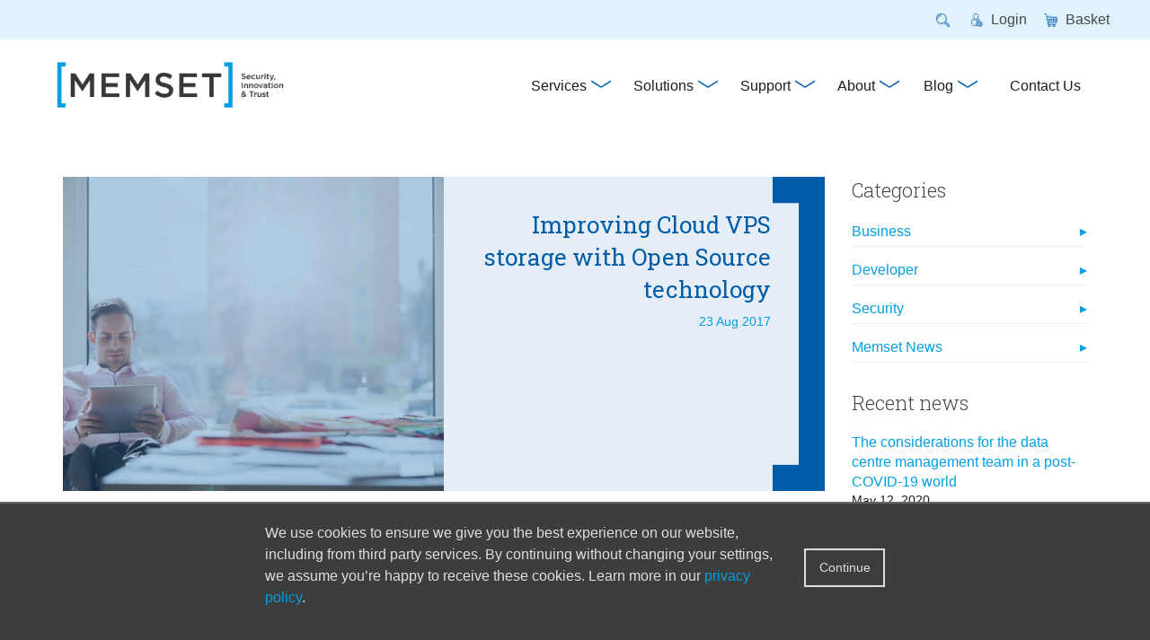

--- FILE ---
content_type: text/html
request_url: https://www.memset.com/blog/block_storage_for_cloud_VPS/
body_size: 15132
content:


<!-- THEME DEBUG -->
<!-- THEME HOOK: 'html' -->
<!-- FILE NAME SUGGESTIONS:
   * html--node--107.html.twig
   * html--node--%.html.twig
   * html--node.html.twig
   x html.html.twig
-->
<!-- BEGIN OUTPUT from 'themes/custom/memset/templates/layout/html.html.twig' -->

<!DOCTYPE html>
<html lang="en" dir="ltr" prefix="content: http://purl.org/rss/1.0/modules/content/  dc: http://purl.org/dc/terms/  foaf: http://xmlns.com/foaf/0.1/  og: http://ogp.me/ns#  rdfs: http://www.w3.org/2000/01/rdf-schema#  schema: http://schema.org/  sioc: http://rdfs.org/sioc/ns#  sioct: http://rdfs.org/sioc/types#  skos: http://www.w3.org/2004/02/skos/core#  xsd: http://www.w3.org/2001/XMLSchema# ">
  <head>
    <meta charset="utf-8" />
<meta property="og:site_name" content="Memset" />
<link rel="canonical" href="https://www.memset.com/blog/block_storage_for_cloud_VPS/" />
<meta name="description" content="Our Cloud VPS provides customers with high-speed SSD storage to ensure that demanding applications get the disk performance they require. In feedback from customers, it was highlighted that some users require more disk space without the additional bundled RAM or CPU.

Providing bigger disk space on a Cloud VPS server has, until now, been inefficient for cloud storage providers, resulting in a reduced service and higher prices for the end user – something we at Memset were not willing to compromise on." />
<meta property="og:url" content="https://www.memset.com/blog/block_storage_for_cloud_VPS/" />
<link rel="image_src" href="node" />
<meta property="og:title" content="Improving Cloud VPS storage with Open Source technology" />
<meta property="og:description" content="Our Cloud VPS provides customers with high-speed SSD storage to ensure that demanding applications get the disk performance they require. In feedback from customers, it was highlighted that some users require more disk space without the additional bundled RAM or CPU.

Providing bigger disk space on a Cloud VPS server has, until now, been inefficient for cloud storage providers, resulting in a reduced service and higher prices for the end user – something we at Memset were not willing to compromise on." />
<meta property="og:image" content="https://www.memset.com/themes/memset/images/Memset_Full_Colour_Strapline.png" />
<meta name="Generator" content="Drupal 8 (https://www.drupal.org)" />
<meta name="MobileOptimized" content="width" />
<meta name="HandheldFriendly" content="true" />
<meta name="viewport" content="width=device-width, initial-scale=1.0" />
<script type="application/ld+json">{
    "@context": "https://schema.org",
    "@graph": [
        {
            "@type": "NewsArticle",
            "headline": "Improving Cloud VPS storage with Open Source technology",
            "name": "Improving Cloud VPS storage with Open Source technology",
            "description": "Our Cloud VPS provides customers with high-speed SSD storage to ensure that demanding applications get the disk performance they require. In feedback from customers, it was highlighted that some users require more disk space without the additional bundled RAM or CPU.\n\nProviding bigger disk space on a Cloud VPS server has, until now, been inefficient for cloud storage providers, resulting in a reduced service and higher prices for the end user – something we at Memset were not willing to compromise on.",
            "datePublished": "2017-08-23T15:58:48+0100",
            "dateModified": "2017-08-23T15:58:48+0100",
            "author": {
                "@type": "Person",
                "name": "Nicolle"
            },
            "publisher": {
                "@type": "Organization",
                "name": "Memset",
                "logo": {
                    "@type": "ImageObject",
                    "url": "https://www.memset.com/themes/memset/images/Memset_Full_Colour_Strapline.png"
                }
            }
        },
        {
            "description": "Our Cloud VPS provides customers with high-speed SSD storage to ensure that demanding applications get the disk performance they require. In feedback from customers, it was highlighted that some users require more disk space without the additional bundled RAM or CPU.\n\nProviding bigger disk space on a Cloud VPS server has, until now, been inefficient for cloud storage providers, resulting in a reduced service and higher prices for the end user – something we at Memset were not willing to compromise on.",
            "breadcrumb": {
                "@type": "BreadcrumbList",
                "itemListElement": [
                    {
                        "@type": "ListItem",
                        "position": 1,
                        "name": "Home",
                        "item": "https://www.memset.com/"
                    },
                    {
                        "@type": "ListItem",
                        "position": 2,
                        "name": "Blog",
                        "item": "https://www.memset.com/blog/"
                    }
                ]
            }
        }
    ]
}</script>
<meta http-equiv="ImageToolbar" content="false" />
<link rel="shortcut icon" href="/sites/default/files/favicon.ico" type="image/vnd.microsoft.icon" />
<link rel="revision" href="https://www.memset.com/blog/block_storage_for_cloud_VPS/" />

    <title>Improving Cloud VPS storage with Open Source technology | Memset</title>
    <link rel="stylesheet" media="all" href="/sites/default/files/css/css_DDYB7IghFk9Y27U9AMa9vYxNlgf3zXsWv_pcq5yR3YM.css" />
<link rel="stylesheet" media="all" href="/sites/default/files/css/css_5zchQ5R7g-UdudfPR5oEGb-se9s4prnrVmmchcX7zJg.css" />

    
<!--[if lte IE 8]>
<script src="/sites/default/files/js/js_VtafjXmRvoUgAzqzYTA3Wrjkx9wcWhjP0G4ZnnqRamA.js"></script>
<![endif]-->
<script src="https://use.fontawesome.com/releases/v5.0.13/js/all.js" defer crossorigin="anonymous"></script>
<script src="https://use.fontawesome.com/releases/v5.0.13/js/v4-shims.js" defer crossorigin="anonymous"></script>

    <meta name="trustpilot-one-time-domain-verification-id" content="97e5a601-73eb-46e7-ba3a-56e7bcf1e8c4"/>
    <!-- Used to verify property in Google search console -->
    <meta name="google-site-verification" content="TiG35BMF7MV1stJ7C0h1kymzEKmaPl1A30h39ygpQX4" />
    <!-- Start Google Tag Manager -->
    <script>(function(w,d,s,l,i){w[l]=w[l]||[];w[l].push({'gtm.start':
    new Date().getTime(),event:'gtm.js'});var f=d.getElementsByTagName(s)[0],
    j=d.createElement(s),dl=l!='dataLayer'?'&l='+l:'';j.async=true;j.src=
    'https://www.googletagmanager.com/gtm.js?id='+i+dl;f.parentNode.insertBefore(j,f);
    })(window,document,'script','dataLayer','GTM-5WGVHQ');</script>
    <!-- End Google Tag Manager -->
    <link rel="preconnect" href="https://fonts.googleapis.com">
    <link rel="preconnect" href="https://fonts.gstatic.com" crossorigin>
    <link href="https://fonts.googleapis.com/css2?family=Roboto+Slab:wght@300;400&display=swap" rel="stylesheet">
    <script type="application/ld+json">
     { "@context": "http://schema.org",
     "@type": "Organization",
     "name": "Memset",
     "url": " https://www.memset.com/",
     "logo": " https://www.memset.com/themes/custom/memset/images/Memset_Full_Colour_Strapline.png",
     "foundingDate": "2002",
     "founders": [
     {
     "@type": "Person",
     "name": "Kate Craig-Wood"
     },
     {
     "@type": "Person",
     "name": "Nick Craig-Wood"
     } ],
    "address": {
    "@type": "PostalAddress",
    "streetAddress": "Building 87 Dunsfold Park",
    "addressLocality": "Stovolds Hill",
    "addressRegion": "Cranleigh",
    "postalCode": "GU6 8TB",
    "addressCountry": "United Kingdom"
    },
     "contactPoint": {
     "@type": "ContactPoint",
     "contactType": "customer support",
     "telephone": "[+44 1483 608 010]",
     "email": "customercare@memset.com"
     }
    }
    </script>
  </head>
  <body class="lang-en section-blog node-107 path-node page-node-type-article">
        <a href="#main-content" class="visually-hidden focusable">
      Skip to main content
    </a>
    
    

<!-- THEME DEBUG -->
<!-- THEME HOOK: 'off_canvas_page_wrapper' -->
<!-- BEGIN OUTPUT from 'themes/custom/memset/templates/content/off-canvas-page-wrapper.html.twig' -->
  <div class="dialog-off-canvas-main-canvas" data-off-canvas-main-canvas>
    

<!-- THEME DEBUG -->
<!-- THEME HOOK: 'page' -->
<!-- FILE NAME SUGGESTIONS:
   * page--node--107.html.twig
   * page--node--%.html.twig
   * page--node--article.html.twig
   * page--node.html.twig
   x page.html.twig
-->
<!-- BEGIN OUTPUT from 'themes/custom/memset/templates/layout/page.html.twig' -->
<div id="top" role="document" class="page off-canvas-wrapper">
  <div class="off-canvas-wrapper-inner" data-off-canvas-wrapper>
    <!--.mobile menu-->
      <div class="mobile-menu off-canvas position-right is-transition-push is-closed" id="offCanvas" data-off-canvas data-position="right">
        <!-- Close button -->
          <!-- Menu -->
                    <button class="close-button" aria-label="Close menu" type="button" data-close>
            <span aria-hidden="true">&times;</span>
          </button>
          <div class="mobile-menu">
                       

<!-- THEME DEBUG -->
<!-- THEME HOOK: 'block' -->
<!-- FILE NAME SUGGESTIONS:
   * block--mainnavigation-5.html.twig
   * block--menu-block--main.html.twig
   * block--menu-block.html.twig
   x block--system-menu-block.html.twig
   * block.html.twig
-->
<!-- BEGIN OUTPUT from 'themes/custom/memset/templates/block/block--system-menu-block.html.twig' -->
<nav aria-labelledby="block-mainnavigation-5-menu" id="block-mainnavigation-5" class="block-mainnavigation-5">
            
  <h2 class="block-title visually-hidden" id="block-mainnavigation-5-menu">Mobile main navigation</h2>
  

        

<!-- THEME DEBUG -->
<!-- THEME HOOK: 'menu' -->
<!-- FILE NAME SUGGESTIONS:
   x menu--main.html.twig
   * menu.html.twig
-->
<!-- BEGIN OUTPUT from 'themes/custom/memset/templates/navigation/menu--main.html.twig' -->

              <ul class="menu" itemscope itemtype="http://www.schema.org/SiteNavigationElement">
              <li itemprop="name">
        <a href="/services/" itemprop="url" data-drupal-link-system-path="node/321">Services</a>
                                <ul class="submenu">
              <li itemprop="name">
        <a href="/services/cloud-vps/" itemprop="url" data-drupal-link-system-path="node/42">Cloud VPS</a>
              </li>
          <li itemprop="name">
        <a href="/services/dedicated-server/" itemprop="url" data-drupal-link-system-path="node/28">Dedicated Servers</a>
              </li>
          <li itemprop="name">
        <a href="/services/cloud-iaas/overview/" itemprop="url" data-drupal-link-system-path="node/55">Cloud IaaS</a>
                                <ul class="submenu">
              <li itemprop="name">
        <a href="/services/cloud-iaas/overview/" itemprop="url" data-drupal-link-system-path="node/55">Overview</a>
              </li>
          <li itemprop="name">
        <a href="/services/cloud-iaas/documentation/" itemprop="url" data-drupal-link-system-path="node/58">Documentation</a>
              </li>
          <li itemprop="name">
        <a href="/services/cloud-iaas/pricing/" itemprop="url" data-drupal-link-system-path="node/56">Pricing</a>
              </li>
        </ul>
  
              </li>
          <li itemprop="name">
        <a href="/services/object-storage/" itemprop="url" data-drupal-link-system-path="node/90">Object Storage</a>
              </li>
          <li itemprop="name">
        <a href="/services/networking/" itemprop="url" data-drupal-link-system-path="node/60">Networking</a>
                                <ul class="submenu">
              <li itemprop="name">
        <a href="/services/networking/cross-site-cluster/" itemprop="url" data-drupal-link-system-path="node/19">Cross Site Cluster</a>
              </li>
          <li itemprop="name">
        <a href="/services/networking/domain/" itemprop="url" data-drupal-link-system-path="node/73">Domain Names</a>
              </li>
          <li itemprop="name">
        <a href="/services/networking/load-balancer/" itemprop="url" data-drupal-link-system-path="node/25">Load Balancer</a>
              </li>
          <li itemprop="name">
        <a href="/services/networking/vlan/" itemprop="url" data-drupal-link-system-path="node/27">VLAN</a>
              </li>
          <li itemprop="name">
        <a href="/services/networking/vpn/" itemprop="url" data-drupal-link-system-path="node/26">VPN</a>
              </li>
        </ul>
  
              </li>
          <li itemprop="name">
        <a href="/services/security/" itemprop="url" data-drupal-link-system-path="node/61">Security</a>
                                <ul class="submenu">
              <li itemprop="name">
        <a href="/services/security/firewall/" itemprop="url" data-drupal-link-system-path="node/53">Firewall</a>
              </li>
          <li itemprop="name">
        <a href="/services/security/intrusion-detection/" itemprop="url" data-drupal-link-system-path="node/54">Intrusion Detection</a>
              </li>
          <li itemprop="name">
        <a href="/services/security/managed-backups/" itemprop="url" data-drupal-link-system-path="node/300">Managed Backups</a>
              </li>
          <li itemprop="name">
        <a href="/services/security/penetration-testing/" itemprop="url" data-drupal-link-system-path="node/91">Penetration Testing</a>
              </li>
          <li itemprop="name">
        <a href="/services/security/social-engineering-training/" title="Security awareness training and simulated phishing" itemprop="url" data-drupal-link-system-path="node/367">Social Engineering Training</a>
              </li>
          <li itemprop="name">
        <a href="/services/security/ssl-certificate/" itemprop="url" data-drupal-link-system-path="node/63">SSL</a>
              </li>
          <li itemprop="name">
        <a href="/services/security/server-monitoring/" itemprop="url" data-drupal-link-system-path="node/52">Server Monitoring</a>
              </li>
          <li itemprop="name">
        <a href="/services/security/website-firewall-platform/" itemprop="url" data-drupal-link-system-path="node/366">Website Firewall Platform</a>
              </li>
          <li itemprop="name">
        <a href="/services/security/vulnerability-management/" itemprop="url" data-drupal-link-system-path="node/51">Vulnerability Management</a>
              </li>
        </ul>
  
              </li>
        </ul>
  
              </li>
          <li itemprop="name">
        <a href="/solutions/" itemprop="url" data-drupal-link-system-path="node/332">Solutions</a>
                                <ul class="submenu">
              <li itemprop="name">
        <a href="/solutions/partners/" itemprop="url" data-drupal-link-system-path="node/23">Partners</a>
                                <ul class="submenu">
              <li itemprop="name">
        <a href="/solutions/partners/storage-made-easy" itemprop="url" data-drupal-link-system-path="node/334">Storage Made Easy</a>
              </li>
          <li itemprop="name">
        <a href="/solutions/partners/cpanel" itemprop="url" data-drupal-link-system-path="node/333">cPanel</a>
              </li>
        </ul>
  
              </li>
          <li itemprop="name">
        <a href="/solutions/public-sector/" itemprop="url" data-drupal-link-system-path="node/92">Public Sector</a>
                                <ul class="submenu">
              <li itemprop="name">
        <a href="/solutions/public-sector/sectors/" itemprop="url" data-drupal-link-system-path="node/24">Sectors</a>
              </li>
          <li itemprop="name">
        <a href="/solutions/public-sector/services/" itemprop="url" data-drupal-link-system-path="node/59">Services</a>
              </li>
        </ul>
  
              </li>
        </ul>
  
              </li>
          <li itemprop="name">
        <a href="/support/" itemprop="url" data-drupal-link-system-path="node/290">Support</a>
                                <ul class="submenu">
              <li itemprop="name">
        <a href="/support/my-memset/" itemprop="url" data-drupal-link-system-path="node/67">My Memset</a>
                                <ul class="submenu">
              <li itemprop="name">
        <a href="https://www.memset.com/control/" itemprop="url">Control Panel </a>
              </li>
          <li itemprop="name">
        <a href="/support/my-memset/terms-conditions/" itemprop="url" data-drupal-link-system-path="node/12">Terms &amp; Conditions</a>
              </li>
          <li itemprop="name">
        <a href="/support/my-memset/aup/" itemprop="url" data-drupal-link-system-path="node/13">AUP</a>
              </li>
          <li itemprop="name">
        <a href="/support/my-memset/service-level-agreement/" itemprop="url" data-drupal-link-system-path="node/14">SLA</a>
              </li>
          <li itemprop="name">
        <a href="/support/my-memset/payment-information/" itemprop="url" data-drupal-link-system-path="node/15">Payment Information</a>
              </li>
          <li itemprop="name">
        <a href="/support/my-memset/privacy-policy/" itemprop="url" data-drupal-link-system-path="node/16">Privacy Policy</a>
              </li>
          <li itemprop="name">
        <a href="/support/my-memset/gdpr/" itemprop="url" data-drupal-link-system-path="node/18">GDPR</a>
              </li>
          <li itemprop="name">
        <a href="/support/my-memset/data-processing-addendum/" itemprop="url" data-drupal-link-system-path="node/301">DPA</a>
              </li>
        </ul>
  
              </li>
          <li itemprop="name">
        <a href="/support/" itemprop="url" data-drupal-link-system-path="node/290">Support</a>
                                <ul class="submenu">
              <li itemprop="name">
        <a href="https://www.memset.com/control/support/tickets/open/" itemprop="url">Support Tickets</a>
              </li>
          <li itemprop="name">
        <a href="/support/support-levels/" itemprop="url" data-drupal-link-system-path="node/328">Support Levels</a>
              </li>
        </ul>
  
              </li>
          <li itemprop="name">
        <a href="https://www.memset.com/docs/" itemprop="url">Documentation</a>
              </li>
          <li itemprop="name">
        <a href="/support/resources/" itemprop="url" data-drupal-link-system-path="node/66">Resources</a>
                                <ul class="submenu">
              <li itemprop="name">
        <a href="https://www.memset.com/docs/" itemprop="url">Documentation</a>
              </li>
          <li itemprop="name">
        <a href="https://www.memset.com/apidocs/" itemprop="url">API</a>
              </li>
          <li itemprop="name">
        <a href="/support/resources/password-generator/" itemprop="url">Password Generator</a>
              </li>
          <li itemprop="name">
        <a href="/support/resources/operating-systems/" itemprop="url">Operating Systems</a>
              </li>
          <li itemprop="name">
        <a href="/support/resources/raid-calculator/" itemprop="url">Raid Calculator</a>
              </li>
        </ul>
  
              </li>
        </ul>
  
              </li>
          <li itemprop="name">
        <a href="/about/" itemprop="url" data-drupal-link-system-path="node/68">About</a>
                                <ul class="submenu">
              <li itemprop="name">
        <a href="/about/" itemprop="url" data-drupal-link-system-path="node/68">About Us</a>
                                <ul class="submenu">
              <li itemprop="name">
        <a href="/about/careers/" itemprop="url" data-drupal-link-system-path="node/29">Careers</a>
              </li>
        </ul>
  
              </li>
          <li itemprop="name">
        <a href="/about/datacentres/" itemprop="url" data-drupal-link-system-path="node/69">Data Centres</a>
              </li>
          <li itemprop="name">
        <a href="/about/security-and-compliance/" itemprop="url" data-drupal-link-system-path="node/70">Security &amp; Compliance</a>
                                <ul class="submenu">
              <li itemprop="name">
        <a href="/about/security-compliance/accreditations/" itemprop="url" data-drupal-link-system-path="node/21">Accreditations</a>
              </li>
          <li itemprop="name">
        <a href="/about/security-and-compliance/environment/" itemprop="url" data-drupal-link-system-path="node/292">Environment</a>
              </li>
          <li itemprop="name">
        <a href="/about/security-and-compliance/vulnerability-disclosure/" itemprop="url" data-drupal-link-system-path="node/75">Vulnerability Disclosure</a>
              </li>
        </ul>
  
              </li>
          <li itemprop="name">
        <a href="/about/our-customers/" itemprop="url" data-drupal-link-system-path="node/71">Our Customers</a>
                                <ul class="submenu">
              <li itemprop="name">
        <a href="/about/our-customers/success-stories/" itemprop="url" data-drupal-link-system-path="node/89">Success Stories</a>
              </li>
          <li itemprop="name">
        <a href="/about/our-customers/testimonials/" itemprop="url" data-drupal-link-system-path="node/88">Testimonials</a>
              </li>
        </ul>
  
              </li>
          <li itemprop="name">
        <a href="/about/media-centre/" itemprop="url" data-drupal-link-system-path="node/72">Media Centre</a>
                                <ul class="submenu">
              <li itemprop="name">
        <a href="/about-us/media-centre/press-releases/" itemprop="url" data-drupal-link-system-path="about-us/media-centre/press-releases">Press Releases</a>
              </li>
          <li itemprop="name">
        <a href="/about/media-centre/awards/" itemprop="url" data-drupal-link-system-path="node/43">Awards</a>
              </li>
          <li itemprop="name">
        <a href="/about/media-centre/media-coverage/" itemprop="url" data-drupal-link-system-path="node/345">Media Coverage</a>
              </li>
          <li itemprop="name">
        <a href="/about/media-centre/videos/" itemprop="url" data-drupal-link-system-path="node/362">Videos</a>
              </li>
        </ul>
  
              </li>
        </ul>
  
              </li>
          <li itemprop="name">
        <a href="/blog/" itemprop="url" data-drupal-link-system-path="blog">Blog</a>
                                <ul class="submenu">
              <li itemprop="name">
        <a href="/blog/business/" itemprop="url" data-drupal-link-system-path="taxonomy/term/2">Business</a>
              </li>
          <li itemprop="name">
        <a href="/blog/developer/" itemprop="url" data-drupal-link-system-path="taxonomy/term/5">Developer</a>
              </li>
          <li itemprop="name">
        <a href="/blog/memset-news/" itemprop="url" data-drupal-link-system-path="taxonomy/term/22">Memset News</a>
              </li>
          <li itemprop="name">
        <a href="/blog/security/" itemprop="url" data-drupal-link-system-path="taxonomy/term/13">Security</a>
              </li>
        </ul>
  
              </li>
          <li itemprop="name">
        <a href="/contact/" itemprop="url" data-drupal-link-system-path="node/22">Contact Us</a>
              </li>
        </ul>
  


<!-- END OUTPUT from 'themes/custom/memset/templates/navigation/menu--main.html.twig' -->


  </nav>

<!-- END OUTPUT from 'themes/custom/memset/templates/block/block--system-menu-block.html.twig' -->


          </div>
      </div>
    <!--/.mobile menu -->
      <div class="layout-container off-canvas-content" data-off-canvas-content>

      <header data-sticky-container>
        <div class="title-bar" data-sticky data-sticky-on="small" data-options="marginTop:0;" style="width:100%">
          <section class="user-bar">
            <div class="row">
              <div class="support-number">

              </div>
              <div class="user-links">
                <div class="main-header-controls-container">
                  <span class="search-btn-wrap">
                    <span class="search-reveal-icon desktop">
                      <img src="/sites/default/files/search.png" alt="Search" />
                    </span>
                  </span>
                  <span class="login">
                    <a class="login" href="/control/">
                      <img src="/sites/default/files/login.png" alt="Login" />
                      <span class="link-text">Login</span>
                    </a>
                  </span>
                  <span class="basket">
                    <a class="basket" href="/basket/">
                      <img src="/sites/default/files/basket.png" alt="Basket" />
                      <div class="link-text" id='item-count' style='font-size: 11px; color: #FFFFFF; display: none; text-align: center; height: 15px; width: 15px; font-weight:600; vertical-align: super; margin-left: -13px; border-radius: 50%; background-color: #D62F80;'>
                      0
                      </div>
                      <span class="link-text">Basket</span>
                    </a>
                  </span>
                </div>
                <div class="search-box-container hidden">
                  <div class="main-header-search">
                    <form action="/search/" method="GET" onsubmit="return !!$('#id_search_q').val();">
                      <div class="search-form-inputs-wrap">
                        <input type="text" id="id_search_q" name="q" autocomplete="off" placeholder="Search..." />
                        <input type="submit" value="Go" class="main-header-search-submit-btn tiny button" />
                      </div>
                    </form>
                  </div>
                </div>
              </div>
            </div>
          </section>

          <section class="l-header">
            <div class="row">
              <div class="logo"><a href="/" class="logo"><div class="memset-logo-full" title="Memset Logo"></div></a></div>
              <div class="page-header"></div>
              <a class="mobile hide-for-large" href="#" data-toggle="offCanvas" aria-expanded="false"><i class="fas fa-bars"></i></a>
              <div class="main-navigation hide-for-small">

<!-- THEME DEBUG -->
<!-- THEME HOOK: 'block' -->
<!-- FILE NAME SUGGESTIONS:
   * block--memset-main-menu.html.twig
   * block--system-menu-block--main.html.twig
   x block--system-menu-block.html.twig
   * block--system.html.twig
   * block.html.twig
-->
<!-- BEGIN OUTPUT from 'themes/custom/memset/templates/block/block--system-menu-block.html.twig' -->
<nav aria-labelledby="block-memset-main-menu-menu" id="block-memset-main-menu" class="block-memset-main-menu">
            
  <h2 class="block-title visually-hidden" id="block-memset-main-menu-menu">Main navigation</h2>
  

        

<!-- THEME DEBUG -->
<!-- THEME HOOK: 'menu__main' -->
<!-- FILE NAME SUGGESTIONS:
   x menu--main.html.twig
   x menu--main.html.twig
   * menu.html.twig
-->
<!-- BEGIN OUTPUT from 'themes/custom/memset/templates/navigation/menu--main.html.twig' -->

              <ul class="menu" itemscope itemtype="http://www.schema.org/SiteNavigationElement">
              <li itemprop="name">
        <a href="/services/" itemprop="url" data-drupal-link-system-path="node/321">Services</a>
                                <ul class="submenu">
              <li itemprop="name">
        <a href="/services/cloud-vps/" itemprop="url" data-drupal-link-system-path="node/42">Cloud VPS</a>
              </li>
          <li itemprop="name">
        <a href="/services/dedicated-server/" itemprop="url" data-drupal-link-system-path="node/28">Dedicated Servers</a>
              </li>
          <li itemprop="name">
        <a href="/services/cloud-iaas/overview/" itemprop="url" data-drupal-link-system-path="node/55">Cloud IaaS</a>
                                <ul class="submenu">
              <li itemprop="name">
        <a href="/services/cloud-iaas/overview/" itemprop="url" data-drupal-link-system-path="node/55">Overview</a>
              </li>
          <li itemprop="name">
        <a href="/services/cloud-iaas/documentation/" itemprop="url" data-drupal-link-system-path="node/58">Documentation</a>
              </li>
          <li itemprop="name">
        <a href="/services/cloud-iaas/pricing/" itemprop="url" data-drupal-link-system-path="node/56">Pricing</a>
              </li>
        </ul>
  
              </li>
          <li itemprop="name">
        <a href="/services/object-storage/" itemprop="url" data-drupal-link-system-path="node/90">Object Storage</a>
              </li>
          <li itemprop="name">
        <a href="/services/networking/" itemprop="url" data-drupal-link-system-path="node/60">Networking</a>
                                <ul class="submenu">
              <li itemprop="name">
        <a href="/services/networking/cross-site-cluster/" itemprop="url" data-drupal-link-system-path="node/19">Cross Site Cluster</a>
              </li>
          <li itemprop="name">
        <a href="/services/networking/domain/" itemprop="url" data-drupal-link-system-path="node/73">Domain Names</a>
              </li>
          <li itemprop="name">
        <a href="/services/networking/load-balancer/" itemprop="url" data-drupal-link-system-path="node/25">Load Balancer</a>
              </li>
          <li itemprop="name">
        <a href="/services/networking/vlan/" itemprop="url" data-drupal-link-system-path="node/27">VLAN</a>
              </li>
          <li itemprop="name">
        <a href="/services/networking/vpn/" itemprop="url" data-drupal-link-system-path="node/26">VPN</a>
              </li>
        </ul>
  
              </li>
          <li itemprop="name">
        <a href="/services/security/" itemprop="url" data-drupal-link-system-path="node/61">Security</a>
                                <ul class="submenu">
              <li itemprop="name">
        <a href="/services/security/firewall/" itemprop="url" data-drupal-link-system-path="node/53">Firewall</a>
              </li>
          <li itemprop="name">
        <a href="/services/security/intrusion-detection/" itemprop="url" data-drupal-link-system-path="node/54">Intrusion Detection</a>
              </li>
          <li itemprop="name">
        <a href="/services/security/managed-backups/" itemprop="url" data-drupal-link-system-path="node/300">Managed Backups</a>
              </li>
          <li itemprop="name">
        <a href="/services/security/penetration-testing/" itemprop="url" data-drupal-link-system-path="node/91">Penetration Testing</a>
              </li>
          <li itemprop="name">
        <a href="/services/security/social-engineering-training/" title="Security awareness training and simulated phishing" itemprop="url" data-drupal-link-system-path="node/367">Social Engineering Training</a>
              </li>
          <li itemprop="name">
        <a href="/services/security/ssl-certificate/" itemprop="url" data-drupal-link-system-path="node/63">SSL</a>
              </li>
          <li itemprop="name">
        <a href="/services/security/server-monitoring/" itemprop="url" data-drupal-link-system-path="node/52">Server Monitoring</a>
              </li>
          <li itemprop="name">
        <a href="/services/security/website-firewall-platform/" itemprop="url" data-drupal-link-system-path="node/366">Website Firewall Platform</a>
              </li>
          <li itemprop="name">
        <a href="/services/security/vulnerability-management/" itemprop="url" data-drupal-link-system-path="node/51">Vulnerability Management</a>
              </li>
        </ul>
  
              </li>
        </ul>
  
              </li>
          <li itemprop="name">
        <a href="/solutions/" itemprop="url" data-drupal-link-system-path="node/332">Solutions</a>
                                <ul class="submenu">
              <li itemprop="name">
        <a href="/solutions/partners/" itemprop="url" data-drupal-link-system-path="node/23">Partners</a>
                                <ul class="submenu">
              <li itemprop="name">
        <a href="/solutions/partners/storage-made-easy" itemprop="url" data-drupal-link-system-path="node/334">Storage Made Easy</a>
              </li>
          <li itemprop="name">
        <a href="/solutions/partners/cpanel" itemprop="url" data-drupal-link-system-path="node/333">cPanel</a>
              </li>
        </ul>
  
              </li>
          <li itemprop="name">
        <a href="/solutions/public-sector/" itemprop="url" data-drupal-link-system-path="node/92">Public Sector</a>
                                <ul class="submenu">
              <li itemprop="name">
        <a href="/solutions/public-sector/sectors/" itemprop="url" data-drupal-link-system-path="node/24">Sectors</a>
              </li>
          <li itemprop="name">
        <a href="/solutions/public-sector/services/" itemprop="url" data-drupal-link-system-path="node/59">Services</a>
              </li>
        </ul>
  
              </li>
        </ul>
  
              </li>
          <li itemprop="name">
        <a href="/support/" itemprop="url" data-drupal-link-system-path="node/290">Support</a>
                                <ul class="submenu">
              <li itemprop="name">
        <a href="/support/my-memset/" itemprop="url" data-drupal-link-system-path="node/67">My Memset</a>
                                <ul class="submenu">
              <li itemprop="name">
        <a href="https://www.memset.com/control/" itemprop="url">Control Panel </a>
              </li>
          <li itemprop="name">
        <a href="/support/my-memset/terms-conditions/" itemprop="url" data-drupal-link-system-path="node/12">Terms &amp; Conditions</a>
              </li>
          <li itemprop="name">
        <a href="/support/my-memset/aup/" itemprop="url" data-drupal-link-system-path="node/13">AUP</a>
              </li>
          <li itemprop="name">
        <a href="/support/my-memset/service-level-agreement/" itemprop="url" data-drupal-link-system-path="node/14">SLA</a>
              </li>
          <li itemprop="name">
        <a href="/support/my-memset/payment-information/" itemprop="url" data-drupal-link-system-path="node/15">Payment Information</a>
              </li>
          <li itemprop="name">
        <a href="/support/my-memset/privacy-policy/" itemprop="url" data-drupal-link-system-path="node/16">Privacy Policy</a>
              </li>
          <li itemprop="name">
        <a href="/support/my-memset/gdpr/" itemprop="url" data-drupal-link-system-path="node/18">GDPR</a>
              </li>
          <li itemprop="name">
        <a href="/support/my-memset/data-processing-addendum/" itemprop="url" data-drupal-link-system-path="node/301">DPA</a>
              </li>
        </ul>
  
              </li>
          <li itemprop="name">
        <a href="/support/" itemprop="url" data-drupal-link-system-path="node/290">Support</a>
                                <ul class="submenu">
              <li itemprop="name">
        <a href="https://www.memset.com/control/support/tickets/open/" itemprop="url">Support Tickets</a>
              </li>
          <li itemprop="name">
        <a href="/support/support-levels/" itemprop="url" data-drupal-link-system-path="node/328">Support Levels</a>
              </li>
        </ul>
  
              </li>
          <li itemprop="name">
        <a href="https://www.memset.com/docs/" itemprop="url">Documentation</a>
              </li>
          <li itemprop="name">
        <a href="/support/resources/" itemprop="url" data-drupal-link-system-path="node/66">Resources</a>
                                <ul class="submenu">
              <li itemprop="name">
        <a href="https://www.memset.com/docs/" itemprop="url">Documentation</a>
              </li>
          <li itemprop="name">
        <a href="https://www.memset.com/apidocs/" itemprop="url">API</a>
              </li>
          <li itemprop="name">
        <a href="/support/resources/password-generator/" itemprop="url">Password Generator</a>
              </li>
          <li itemprop="name">
        <a href="/support/resources/operating-systems/" itemprop="url">Operating Systems</a>
              </li>
          <li itemprop="name">
        <a href="/support/resources/raid-calculator/" itemprop="url">Raid Calculator</a>
              </li>
        </ul>
  
              </li>
        </ul>
  
              </li>
          <li itemprop="name">
        <a href="/about/" itemprop="url" data-drupal-link-system-path="node/68">About</a>
                                <ul class="submenu">
              <li itemprop="name">
        <a href="/about/" itemprop="url" data-drupal-link-system-path="node/68">About Us</a>
                                <ul class="submenu">
              <li itemprop="name">
        <a href="/about/careers/" itemprop="url" data-drupal-link-system-path="node/29">Careers</a>
              </li>
        </ul>
  
              </li>
          <li itemprop="name">
        <a href="/about/datacentres/" itemprop="url" data-drupal-link-system-path="node/69">Data Centres</a>
              </li>
          <li itemprop="name">
        <a href="/about/security-and-compliance/" itemprop="url" data-drupal-link-system-path="node/70">Security &amp; Compliance</a>
                                <ul class="submenu">
              <li itemprop="name">
        <a href="/about/security-compliance/accreditations/" itemprop="url" data-drupal-link-system-path="node/21">Accreditations</a>
              </li>
          <li itemprop="name">
        <a href="/about/security-and-compliance/environment/" itemprop="url" data-drupal-link-system-path="node/292">Environment</a>
              </li>
          <li itemprop="name">
        <a href="/about/security-and-compliance/vulnerability-disclosure/" itemprop="url" data-drupal-link-system-path="node/75">Vulnerability Disclosure</a>
              </li>
        </ul>
  
              </li>
          <li itemprop="name">
        <a href="/about/our-customers/" itemprop="url" data-drupal-link-system-path="node/71">Our Customers</a>
                                <ul class="submenu">
              <li itemprop="name">
        <a href="/about/our-customers/success-stories/" itemprop="url" data-drupal-link-system-path="node/89">Success Stories</a>
              </li>
          <li itemprop="name">
        <a href="/about/our-customers/testimonials/" itemprop="url" data-drupal-link-system-path="node/88">Testimonials</a>
              </li>
        </ul>
  
              </li>
          <li itemprop="name">
        <a href="/about/media-centre/" itemprop="url" data-drupal-link-system-path="node/72">Media Centre</a>
                                <ul class="submenu">
              <li itemprop="name">
        <a href="/about-us/media-centre/press-releases/" itemprop="url" data-drupal-link-system-path="about-us/media-centre/press-releases">Press Releases</a>
              </li>
          <li itemprop="name">
        <a href="/about/media-centre/awards/" itemprop="url" data-drupal-link-system-path="node/43">Awards</a>
              </li>
          <li itemprop="name">
        <a href="/about/media-centre/media-coverage/" itemprop="url" data-drupal-link-system-path="node/345">Media Coverage</a>
              </li>
          <li itemprop="name">
        <a href="/about/media-centre/videos/" itemprop="url" data-drupal-link-system-path="node/362">Videos</a>
              </li>
        </ul>
  
              </li>
        </ul>
  
              </li>
          <li itemprop="name">
        <a href="/blog/" itemprop="url" data-drupal-link-system-path="blog">Blog</a>
                                <ul class="submenu">
              <li itemprop="name">
        <a href="/blog/business/" itemprop="url" data-drupal-link-system-path="taxonomy/term/2">Business</a>
              </li>
          <li itemprop="name">
        <a href="/blog/developer/" itemprop="url" data-drupal-link-system-path="taxonomy/term/5">Developer</a>
              </li>
          <li itemprop="name">
        <a href="/blog/memset-news/" itemprop="url" data-drupal-link-system-path="taxonomy/term/22">Memset News</a>
              </li>
          <li itemprop="name">
        <a href="/blog/security/" itemprop="url" data-drupal-link-system-path="taxonomy/term/13">Security</a>
              </li>
        </ul>
  
              </li>
          <li itemprop="name">
        <a href="/contact/" itemprop="url" data-drupal-link-system-path="node/22">Contact Us</a>
              </li>
        </ul>
  


<!-- END OUTPUT from 'themes/custom/memset/templates/navigation/menu--main.html.twig' -->


  </nav>

<!-- END OUTPUT from 'themes/custom/memset/templates/block/block--system-menu-block.html.twig' -->

</div>
            </div>
          </section>
        </div>
      </header>


        
        

        

        

<!-- THEME DEBUG -->
<!-- THEME HOOK: 'region' -->
<!-- FILE NAME SUGGESTIONS:
   * region--highlighted.html.twig
   x region.html.twig
-->
<!-- BEGIN OUTPUT from 'themes/custom/memset/templates/layout/region.html.twig' -->
  <div class="region-highlighted panel">
    

<!-- THEME DEBUG -->
<!-- THEME HOOK: 'block' -->
<!-- FILE NAME SUGGESTIONS:
   * block--memset-messages.html.twig
   x block--system-messages-block.html.twig
   * block--system.html.twig
   * block.html.twig
-->
<!-- BEGIN OUTPUT from 'themes/custom/memset/templates/block/block--system-messages-block.html.twig' -->
<div data-drupal-messages-fallback class="hidden"></div>

<!-- END OUTPUT from 'themes/custom/memset/templates/block/block--system-messages-block.html.twig' -->


  </div>

<!-- END OUTPUT from 'themes/custom/memset/templates/layout/region.html.twig' -->



        



        <main class="l-main">
          <div class="mainOverlay"></div>
          <a id="main-content" tabindex="-1"></a>
          <div class="layout-content">
            <div class="for-dev">
              

<!-- THEME DEBUG -->
<!-- THEME HOOK: 'region' -->
<!-- FILE NAME SUGGESTIONS:
   * region--content.html.twig
   x region.html.twig
-->
<!-- BEGIN OUTPUT from 'themes/custom/memset/templates/layout/region.html.twig' -->
  <div>
    

<!-- THEME DEBUG -->
<!-- THEME HOOK: 'block' -->
<!-- FILE NAME SUGGESTIONS:
   * block--memset-content.html.twig
   * block--system-main-block.html.twig
   * block--system.html.twig
   x block.html.twig
-->
<!-- BEGIN OUTPUT from 'themes/custom/memset/templates/block/block.html.twig' -->
<div id="block-memset-content" class="block-memset-content">
  
    
      

<!-- THEME DEBUG -->
<!-- THEME HOOK: 'node' -->
<!-- FILE NAME SUGGESTIONS:
   * node--107--full.html.twig
   * node--107.html.twig
   x node--article--full.html.twig
   * node--article.html.twig
   * node--full.html.twig
   * node.html.twig
-->
<!-- BEGIN OUTPUT from 'themes/custom/memset/templates/content/node--article--full.html.twig' -->
<article data-history-node-id="107" role="article" about="/blog/block_storage_for_cloud_VPS/" typeof="schema:Article">

  
  

<!-- THEME DEBUG -->
<!-- THEME HOOK: 'rdf_metadata' -->
<!-- BEGIN OUTPUT from 'themes/custom/memset/templates/misc/rdf-metadata.html.twig' -->
  <span property="schema:name" content="Improving Cloud VPS storage with Open Source technology" class="hidden"></span>

<!-- END OUTPUT from 'themes/custom/memset/templates/misc/rdf-metadata.html.twig' -->



  <div class="view-mode-full">

    <div class="article-container">
      <div class="left" id="article-top">
        <div class="inner">

          <div class="banner">
            <div class="article-banner-inner">
              <div class="title-left">
                <div class="title-img">
                  

<!-- THEME DEBUG -->
<!-- THEME HOOK: 'field' -->
<!-- FILE NAME SUGGESTIONS:
   * field--node--field-image-article--article--full.html.twig
   * field--node--field-image-article--article.html.twig
   * field--node--field-image-article.html.twig
   * field--node--article.html.twig
   * field--field-image-article.html.twig
   * field--entity-reference.html.twig
   x field.html.twig
-->
<!-- BEGIN OUTPUT from 'themes/custom/memset/templates/field/field.html.twig' -->

            

<!-- THEME DEBUG -->
<!-- THEME HOOK: 'image_formatter' -->
<!-- BEGIN OUTPUT from 'themes/custom/memset/templates/field/image-formatter.html.twig' -->
  

<!-- THEME DEBUG -->
<!-- THEME HOOK: 'image' -->
<!-- BEGIN OUTPUT from 'modules/contrib/lazyloader/templates/image.html.twig' -->
<img src="/sites/default/files/2018-12/Stock_Banner_20.jpg" width="2000" height="1333" alt="Thumbnail" title="Stock Banner 20 Man Ipad" typeof="foaf:Image" />
<noscript>
  <img src="/sites/default/files/2018-12/Stock_Banner_20.jpg" width="2000" height="1333" alt="Thumbnail" title="Stock Banner 20 Man Ipad" />
</noscript>

<!-- END OUTPUT from 'modules/contrib/lazyloader/templates/image.html.twig' -->



<!-- END OUTPUT from 'themes/custom/memset/templates/field/image-formatter.html.twig' -->


      
<!-- END OUTPUT from 'themes/custom/memset/templates/field/field.html.twig' -->


                </div>
              </div>
              <div class="title-right">
                <div class="info">
                  

<!-- THEME DEBUG -->
<!-- THEME HOOK: 'field' -->
<!-- FILE NAME SUGGESTIONS:
   * field--node--title--article--full.html.twig
   * field--node--title--article.html.twig
   x field--node--title.html.twig
   * field--node--article.html.twig
   * field--title.html.twig
   * field--string.html.twig
   * field.html.twig
-->
<!-- BEGIN OUTPUT from 'themes/custom/memset/templates/field/field--node--title.html.twig' -->
<h1 property="schema:name" class="field-wrapper">Improving Cloud VPS storage with Open Source technology</h1>

<!-- END OUTPUT from 'themes/custom/memset/templates/field/field--node--title.html.twig' -->


                  <span class="daymonthyear">23 Aug  2017</span>
                </div>
              </div>
            </div>
          </div>

          <div class="breadcrumbs">
                      <nav class="breadcrumb">
              <ol>
                <li><a href="/blog">Blog</a></li>
                <li>

<!-- THEME DEBUG -->
<!-- THEME HOOK: 'field' -->
<!-- FILE NAME SUGGESTIONS:
   * field--node--title--article--full.html.twig
   * field--node--title--article.html.twig
   x field--node--title.html.twig
   * field--node--article.html.twig
   * field--title.html.twig
   * field--string.html.twig
   * field.html.twig
-->
<!-- BEGIN OUTPUT from 'themes/custom/memset/templates/field/field--node--title.html.twig' -->
<h1 property="schema:name" class="field-wrapper">Improving Cloud VPS storage with Open Source technology</h1>

<!-- END OUTPUT from 'themes/custom/memset/templates/field/field--node--title.html.twig' -->

</li>
              </ol>
            </nav>
          </div>
          <div class="info"><span class="author">

<!-- THEME DEBUG -->
<!-- THEME HOOK: 'field' -->
<!-- FILE NAME SUGGESTIONS:
   * field--node--uid--article--full.html.twig
   * field--node--uid--article.html.twig
   x field--node--uid.html.twig
   * field--node--article.html.twig
   * field--uid.html.twig
   * field--entity-reference.html.twig
   * field.html.twig
-->
<!-- BEGIN OUTPUT from 'themes/custom/memset/templates/field/field--node--uid.html.twig' -->
<span class="field-wrapper" rel="schema:author">

<!-- THEME DEBUG -->
<!-- THEME HOOK: 'username' -->
<!-- BEGIN OUTPUT from 'themes/custom/memset/templates/user/username.html.twig' -->
<span lang="" about="/user/15/" typeof="schema:Person" property="schema:name" datatype="">Nicolle</span>
<!-- END OUTPUT from 'themes/custom/memset/templates/user/username.html.twig' -->

</span>

<!-- END OUTPUT from 'themes/custom/memset/templates/field/field--node--uid.html.twig' -->

</span> <span>posted in:</span><span class="tags">

<!-- THEME DEBUG -->
<!-- THEME HOOK: 'field' -->
<!-- FILE NAME SUGGESTIONS:
   * field--node--field-tags--article--full.html.twig
   * field--node--field-tags--article.html.twig
   * field--node--field-tags.html.twig
   * field--node--article.html.twig
   * field--field-tags.html.twig
   * field--entity-reference.html.twig
   x field.html.twig
-->
<!-- BEGIN OUTPUT from 'themes/custom/memset/templates/field/field.html.twig' -->

                <a href="/blog/memset-news/" property="schema:about" hreflang="en">Memset News</a>
              <a href="/blog/business/" property="schema:about" hreflang="en">Business</a>
        
<!-- END OUTPUT from 'themes/custom/memset/templates/field/field.html.twig' -->

</div>
          <div class="wysiwyg">

<!-- THEME DEBUG -->
<!-- THEME HOOK: 'field' -->
<!-- FILE NAME SUGGESTIONS:
   * field--node--body--article--full.html.twig
   * field--node--body--article.html.twig
   * field--node--body.html.twig
   * field--node--article.html.twig
   * field--body.html.twig
   * field--text-with-summary.html.twig
   x field.html.twig
-->
<!-- BEGIN OUTPUT from 'themes/custom/memset/templates/field/field.html.twig' -->

            <p>Our Cloud VPS provides customers with high-speed SSD storage to ensure that demanding applications get the disk performance they require. In feedback from customers, it was highlighted that some users require more disk space without the additional bundled RAM or CPU.</p>

<p>Providing bigger disk space on a Cloud VPS server has, until now, been inefficient for cloud storage providers, resulting in a reduced service and higher prices for the end user – something we at Memset were not willing to compromise on.</p>

<p>So we set about looking at how we could utilise various software available to us in order to create additional Disk Space for our customers. We're proud to announce we came up with a solution and have now launched <a href="https://www.memset.com/docs/managing-your-server/cloud-vps-block-storage/">Cloud VPS Block Storage</a> which allows our customers to manage their storage allowance at the click of a button. Without compromising on cost or customer service.</p>

<h3>How we created additional Block Storage </h3>

<p>As a service provider, contributor and sponsor of the <a href="https://www.openstack.org/marketplace/public-clouds/memset/memset-public-cloud">OpenStack </a>Foundation, we knew that we could utilise the core components to improve our <a href="https://www.memset.com/dedicated-servers/vps/">Cloud VPS</a>.</p>

<blockquote>
<p>“OpenStack is a collection of open source components that facilitate the management of cloud resources, whether that is Compute (CPU), Storage (block or object) or Networking (VLAN, IP etc.) or one of the many sub-components.”</p>
</blockquote>

<p>As an open source project, OpenStack and Ceph (software) can be used in their standard form, modified specifically in order to suit its application, or contributed to by anyone no matter the size. OpenStack and Ceph are largely used by service providers, telecommunications companies and research facilities due to their ability to scale almost infinitely. With so many contributors from around the world, OpenStack has an intense development cycle, resulting in updates and new features continuously being added.</p>

<p>Ross Martyn, OpenStack Product Manager at Memset, explains that “OpenStack gives us the power to manage massive pools of software-defined storage powered by Ceph via its powerful Cinder API.  We utilise these open API’s in the same way that our customers do as part of our flexible IaaS offering. This means we are able to make use of these tools and can contribute to this global effort”.</p>

<p>In simple terms, this means that as a cloud storage provider we are able to more efficiently utilise our servers. Resulting in a more cost-effective solution for our customers as well more portability between platforms.</p>

<p>If you’re interested in learning more about our <a href="https://www.memset.com/docs/managing-your-server/cloud-vps-block-storage/">Cloud VPS Block Storage </a>you can call the team on <strong>0800 634 9270</strong> or you can read more on how to implement it on our <a href="https://www.memset.com/docs/managing-your-server/cloud-vps-block-storage/">Documentation pages</a>.</p>

<p>The team are still looking at new ways to utilise this technology to continue to improve our product offering and service, and have a number of announcements coming over the next few months. If you want to be the first in the know please <a href="https://go.pardot.com/l/159731/2017-08-22/886yb">sign up to receive our newsletters</a>.</p>
      
<!-- END OUTPUT from 'themes/custom/memset/templates/field/field.html.twig' -->

</div>
        </div>
      </div>
      <div class="right sticky-container" data-sticky-container data-top-anchor='50' data-btm-anchor='root:bottom'>
        <div id="sidebar" class="panel sticky" data-sticky data-anchor="article-top">
          <div class="blog-categories-block sidebar-block">
            <h4 class="block-title">Categories</h4>
            

<!-- THEME DEBUG -->
<!-- THEME HOOK: 'container' -->
<!-- BEGIN OUTPUT from 'themes/custom/memset/templates/form/container.html.twig' -->
<div class="views-element-container">

<!-- THEME DEBUG -->
<!-- THEME HOOK: 'views_view' -->
<!-- BEGIN OUTPUT from 'themes/custom/memset/templates/views/views-view.html.twig' -->
<div class="js-view-dom-id-b2a987e639940dc685848db0cc58077f3ac5dc3b864d5a24884ad34638dd5aec">
  
  
  

  
  
  

  

<!-- THEME DEBUG -->
<!-- THEME HOOK: 'views_view_unformatted' -->
<!-- BEGIN OUTPUT from 'themes/custom/memset/templates/views/views-view-unformatted.html.twig' -->
    <div>

<!-- THEME DEBUG -->
<!-- THEME HOOK: 'taxonomy_term' -->
<!-- FILE NAME SUGGESTIONS:
   * taxonomy-term--2.html.twig
   * taxonomy-term--blog-category.html.twig
   x taxonomy-term.html.twig
-->
<!-- BEGIN OUTPUT from 'themes/custom/memset/templates/content/taxonomy-term.html.twig' -->
<div about="/blog/business/">
  
      <h2><a href="/blog/business/">

<!-- THEME DEBUG -->
<!-- THEME HOOK: 'field' -->
<!-- FILE NAME SUGGESTIONS:
   * field--node--name--blog-category--default.html.twig
   * field--taxonomy-term--name--blog-category.html.twig
   * field--taxonomy-term--name.html.twig
   * field--taxonomy-term--blog-category.html.twig
   * field--name.html.twig
   * field--string.html.twig
   x field.html.twig
-->
<!-- BEGIN OUTPUT from 'themes/custom/memset/templates/field/field.html.twig' -->

            Business
      
<!-- END OUTPUT from 'themes/custom/memset/templates/field/field.html.twig' -->

</a></h2>
    
  
</div>

<!-- END OUTPUT from 'themes/custom/memset/templates/content/taxonomy-term.html.twig' -->

</div>
    <div>

<!-- THEME DEBUG -->
<!-- THEME HOOK: 'taxonomy_term' -->
<!-- FILE NAME SUGGESTIONS:
   * taxonomy-term--5.html.twig
   * taxonomy-term--blog-category.html.twig
   x taxonomy-term.html.twig
-->
<!-- BEGIN OUTPUT from 'themes/custom/memset/templates/content/taxonomy-term.html.twig' -->
<div about="/blog/developer/">
  
      <h2><a href="/blog/developer/">

<!-- THEME DEBUG -->
<!-- THEME HOOK: 'field' -->
<!-- FILE NAME SUGGESTIONS:
   * field--node--name--blog-category--default.html.twig
   * field--taxonomy-term--name--blog-category.html.twig
   * field--taxonomy-term--name.html.twig
   * field--taxonomy-term--blog-category.html.twig
   * field--name.html.twig
   * field--string.html.twig
   x field.html.twig
-->
<!-- BEGIN OUTPUT from 'themes/custom/memset/templates/field/field.html.twig' -->

            Developer
      
<!-- END OUTPUT from 'themes/custom/memset/templates/field/field.html.twig' -->

</a></h2>
    
  
</div>

<!-- END OUTPUT from 'themes/custom/memset/templates/content/taxonomy-term.html.twig' -->

</div>
    <div>

<!-- THEME DEBUG -->
<!-- THEME HOOK: 'taxonomy_term' -->
<!-- FILE NAME SUGGESTIONS:
   * taxonomy-term--13.html.twig
   * taxonomy-term--blog-category.html.twig
   x taxonomy-term.html.twig
-->
<!-- BEGIN OUTPUT from 'themes/custom/memset/templates/content/taxonomy-term.html.twig' -->
<div about="/blog/security/">
  
      <h2><a href="/blog/security/">

<!-- THEME DEBUG -->
<!-- THEME HOOK: 'field' -->
<!-- FILE NAME SUGGESTIONS:
   * field--node--name--blog-category--default.html.twig
   * field--taxonomy-term--name--blog-category.html.twig
   * field--taxonomy-term--name.html.twig
   * field--taxonomy-term--blog-category.html.twig
   * field--name.html.twig
   * field--string.html.twig
   x field.html.twig
-->
<!-- BEGIN OUTPUT from 'themes/custom/memset/templates/field/field.html.twig' -->

            Security
      
<!-- END OUTPUT from 'themes/custom/memset/templates/field/field.html.twig' -->

</a></h2>
    
  
</div>

<!-- END OUTPUT from 'themes/custom/memset/templates/content/taxonomy-term.html.twig' -->

</div>
    <div>

<!-- THEME DEBUG -->
<!-- THEME HOOK: 'taxonomy_term' -->
<!-- FILE NAME SUGGESTIONS:
   * taxonomy-term--22.html.twig
   * taxonomy-term--blog-category.html.twig
   x taxonomy-term.html.twig
-->
<!-- BEGIN OUTPUT from 'themes/custom/memset/templates/content/taxonomy-term.html.twig' -->
<div about="/blog/memset-news/">
  
      <h2><a href="/blog/memset-news/">

<!-- THEME DEBUG -->
<!-- THEME HOOK: 'field' -->
<!-- FILE NAME SUGGESTIONS:
   * field--node--name--blog-category--default.html.twig
   * field--taxonomy-term--name--blog-category.html.twig
   * field--taxonomy-term--name.html.twig
   * field--taxonomy-term--blog-category.html.twig
   * field--name.html.twig
   * field--string.html.twig
   x field.html.twig
-->
<!-- BEGIN OUTPUT from 'themes/custom/memset/templates/field/field.html.twig' -->

            Memset News
      
<!-- END OUTPUT from 'themes/custom/memset/templates/field/field.html.twig' -->

</a></h2>
    
  
</div>

<!-- END OUTPUT from 'themes/custom/memset/templates/content/taxonomy-term.html.twig' -->

</div>

<!-- END OUTPUT from 'themes/custom/memset/templates/views/views-view-unformatted.html.twig' -->


  
  

  
  

  
  
</div>

<!-- END OUTPUT from 'themes/custom/memset/templates/views/views-view.html.twig' -->

</div>

<!-- END OUTPUT from 'themes/custom/memset/templates/form/container.html.twig' -->


          </div>
          <div class="recent-news-block sidebar-block">
            <h4 class="block-title">Recent news</h4>
            

<!-- THEME DEBUG -->
<!-- THEME HOOK: 'container' -->
<!-- BEGIN OUTPUT from 'themes/custom/memset/templates/form/container.html.twig' -->
<div class="views-element-container">

<!-- THEME DEBUG -->
<!-- THEME HOOK: 'views_view' -->
<!-- BEGIN OUTPUT from 'themes/custom/memset/templates/views/views-view.html.twig' -->
<div class="js-view-dom-id-414351fa8ec1cff4732b5591f2d9f9327e42dbe9bc8737d947dec38024d4ad23">
  
  
  

  
  
  

  

<!-- THEME DEBUG -->
<!-- THEME HOOK: 'views_view_unformatted' -->
<!-- BEGIN OUTPUT from 'themes/custom/memset/templates/views/views-view-unformatted.html.twig' -->
    <div class="views-row">

<!-- THEME DEBUG -->
<!-- THEME HOOK: 'views_view_fields' -->
<!-- BEGIN OUTPUT from 'themes/custom/memset/templates/views/views-view-fields.html.twig' -->
<div><span>

<!-- THEME DEBUG -->
<!-- THEME HOOK: 'views_view_field' -->
<!-- BEGIN OUTPUT from 'themes/custom/memset/templates/views/views-view-field.html.twig' -->
<div class="recent-news-row">
          <div class="image"></div>
          <div class="info">
              <h4><a href="/blog/considerations-data-centre-management-team-post-covid-19-world/" hreflang="en">The considerations for the data centre management team in a post-COVID-19 world</a><h4>
               <span class="date">May 12, 2020</span>
           </div>
</div>
<!-- END OUTPUT from 'themes/custom/memset/templates/views/views-view-field.html.twig' -->

</span></div>
<!-- END OUTPUT from 'themes/custom/memset/templates/views/views-view-fields.html.twig' -->

</div>
    <div class="views-row">

<!-- THEME DEBUG -->
<!-- THEME HOOK: 'views_view_fields' -->
<!-- BEGIN OUTPUT from 'themes/custom/memset/templates/views/views-view-fields.html.twig' -->
<div><span>

<!-- THEME DEBUG -->
<!-- THEME HOOK: 'views_view_field' -->
<!-- BEGIN OUTPUT from 'themes/custom/memset/templates/views/views-view-field.html.twig' -->
<div class="recent-news-row">
          <div class="image"></div>
          <div class="info">
              <h4><a href="/blog/small-and-mid-sized-msps-are-well-placed-ride-out-covid-19-pandemic/" hreflang="en">Small and mid-sized MSPs are well placed to ride out the  COVID-19 pandemic</a><h4>
               <span class="date">April 28, 2020</span>
           </div>
</div>
<!-- END OUTPUT from 'themes/custom/memset/templates/views/views-view-field.html.twig' -->

</span></div>
<!-- END OUTPUT from 'themes/custom/memset/templates/views/views-view-fields.html.twig' -->

</div>
    <div class="views-row">

<!-- THEME DEBUG -->
<!-- THEME HOOK: 'views_view_fields' -->
<!-- BEGIN OUTPUT from 'themes/custom/memset/templates/views/views-view-fields.html.twig' -->
<div><span>

<!-- THEME DEBUG -->
<!-- THEME HOOK: 'views_view_field' -->
<!-- BEGIN OUTPUT from 'themes/custom/memset/templates/views/views-view-field.html.twig' -->
<div class="recent-news-row">
          <div class="image"></div>
          <div class="info">
              <h4><a href="/blog/ensure-flexible-business-continuity-our-brand-new-public-cloud-iaas-service/" hreflang="en">Ensure flexible business continuity with our brand-new, public cloud IaaS service</a><h4>
               <span class="date">April 6, 2020</span>
           </div>
</div>
<!-- END OUTPUT from 'themes/custom/memset/templates/views/views-view-field.html.twig' -->

</span></div>
<!-- END OUTPUT from 'themes/custom/memset/templates/views/views-view-fields.html.twig' -->

</div>
    <div class="views-row">

<!-- THEME DEBUG -->
<!-- THEME HOOK: 'views_view_fields' -->
<!-- BEGIN OUTPUT from 'themes/custom/memset/templates/views/views-view-fields.html.twig' -->
<div><span>

<!-- THEME DEBUG -->
<!-- THEME HOOK: 'views_view_field' -->
<!-- BEGIN OUTPUT from 'themes/custom/memset/templates/views/views-view-field.html.twig' -->
<div class="recent-news-row">
          <div class="image"></div>
          <div class="info">
              <h4><a href="/blog/providing-flexibility-and-premium-performance-brand-new-dedicated-server-range/" hreflang="en">Providing flexibility and premium performance with brand-new dedicated server range</a><h4>
               <span class="date">March 30, 2020</span>
           </div>
</div>
<!-- END OUTPUT from 'themes/custom/memset/templates/views/views-view-field.html.twig' -->

</span></div>
<!-- END OUTPUT from 'themes/custom/memset/templates/views/views-view-fields.html.twig' -->

</div>

<!-- END OUTPUT from 'themes/custom/memset/templates/views/views-view-unformatted.html.twig' -->


  
  

  
  

  
  
</div>

<!-- END OUTPUT from 'themes/custom/memset/templates/views/views-view.html.twig' -->

</div>

<!-- END OUTPUT from 'themes/custom/memset/templates/form/container.html.twig' -->


          </div>
        </div>
      </div>
    </div>
  </div>
</article>


<!-- END OUTPUT from 'themes/custom/memset/templates/content/node--article--full.html.twig' -->


  </div>

<!-- END OUTPUT from 'themes/custom/memset/templates/block/block.html.twig' -->


  </div>

<!-- END OUTPUT from 'themes/custom/memset/templates/layout/region.html.twig' -->


            </div>
          </div>
          
          
        </main>


        <footer>
          

<!-- THEME DEBUG -->
<!-- THEME HOOK: 'region' -->
<!-- FILE NAME SUGGESTIONS:
   x region--footer.html.twig
   * region.html.twig
-->
<!-- BEGIN OUTPUT from 'themes/custom/memset/templates/layout/region--footer.html.twig' -->

<section class="bg-footer-blue">
	<div class="inner">
		<div class="footer-content">

<!-- THEME DEBUG -->
<!-- THEME HOOK: 'block' -->
<!-- FILE NAME SUGGESTIONS:
   * block--signuptext.html.twig
   * block--block-content--403c9dee-6d81-40be-821d-745c36df9c71.html.twig
   * block--block-content.html.twig
   * block--block-content.html.twig
   x block.html.twig
-->
<!-- BEGIN OUTPUT from 'themes/custom/memset/templates/block/block.html.twig' -->
<div id="block-signuptext" class="block-signuptext">
  
    
      

<!-- THEME DEBUG -->
<!-- THEME HOOK: 'field' -->
<!-- FILE NAME SUGGESTIONS:
   * field--node--body--basic--full.html.twig
   * field--block-content--body--basic.html.twig
   * field--block-content--body.html.twig
   * field--block-content--basic.html.twig
   * field--body.html.twig
   * field--text-with-summary.html.twig
   x field.html.twig
-->
<!-- BEGIN OUTPUT from 'themes/custom/memset/templates/field/field.html.twig' -->

            <p>Keep up to date with the latest Memset news and offers, sign up to our newsletter.</p>
      
<!-- END OUTPUT from 'themes/custom/memset/templates/field/field.html.twig' -->


  </div>

<!-- END OUTPUT from 'themes/custom/memset/templates/block/block.html.twig' -->

</div>

			<!-- Start of signup -->
			<script>
				function validate_signup(frm) {
					var emailAddress = frm.Email.value;
					var errorString = '';



				        if (emailAddress == '' || emailAddress.indexOf('@') == -1) {
						errorString = 'Please enter your email address';
					}


				var els = frm.getElementsByTagName('input');
				for (var i = 0; i < els.length; i++)
				{
				    if (els[i].className == 'text' || els[i].className == 'date' || els[i].className == 'number')
				    {
				        if (els[i].value == '')
				            errorString = 'Please complete all required fields.';
				    }
				    else if (els[i].className == 'radio')
				    {
				        var toCheck = document.getElementsByName(els[i].name);
				        var radioChecked = false;
				        for (var j = 0; j < toCheck.length; j++)
				        {
				            if (toCheck[j].name == els[i].name && toCheck[j].checked)
				                radioChecked = true;
				        }
				        if (!radioChecked)
				            errorString = 'Please complete all required fields.';
				    }
				}
					var isError = false;
				    if (errorString.length > 0)
				        isError = true;

				    if (isError)
				        alert(errorString);
					return !isError;
				}
			</script>

			<form name="signup" id="signup" action="https://email.memset.com/signup.ashx" method="post" onsubmit="return validate_signup(this)">
			<input type="hidden" name="addressbookid" value="9072798">
			<input type="hidden" name="ci_isconsentform" value="true">
			<input type="hidden" name="userid" value="218447">
			<input type="hidden" name="SIGf39369931d2e63c51e6d53a3b8959d750b80af5d1e43df224a9db41edf42c76f" value="">
			<!-- ReturnURL - when the user hits submit, they'll get sent here -->
			<input type="hidden" name="ReturnURL" value="">
			<!-- Email - the user's email address -->

			<div class="footer-signup-row">
				<div class="footer-signup firstname"><input class="text" placeholder="First Name" type="text" name="cd_FIRSTNAME"/></div>
				<div class="footer-signup lastname"><input class="text" placeholder="Last Name" type="text" name="cd_LASTNAME"/></div>
				<div class="footer-signup email"><input type="text" name="Email" placeholder="Email"></div>
				<div class="footer-signup submit-button"><input class="button" type="Submit" name="Submit" value="Subscribe"></div>
			</div>


			<input type="hidden" name="ci_userConsentText" value="">

			<input type="hidden" id="ci_consenturl" name="ci_consenturl" value="">


			</form>

			<script>
				var urlInput = document.getElementById("ci_consenturl");

				if (urlInput != null && urlInput != 'undefined') {
					urlInput.value = encodeURI(window.location.href);
			    }
			</script>



    <!-- footer contact buttons now hard coded -->
    <div class="footer-contact-buttons">

      <div class="icon-text-button">
        <a href="tel:+441753471040">
          <div class="inner">
            <div class="left">
              <img src="/sites/default/files/2018-10/MEMSET_Icons_Customer%20Service_RGB-02.png" width="474" height="473" alt="Thumbnail" title="Memset Customer Service" typeof="foaf:Image">
            </div>
            <div class="right">
              <h4>+44 (0)1753 471 040</h4>
            </div>
          </div>
        </a>
      </div>

      <div class="icon-text-button">
        <a href="/control/support/tickets/new/">
          <div class="inner">
            <div class="left">
              <img src="/sites/default/files/2018-10/MEMSET_Icons_Support_RGB-02.png" width="474" height="473" alt="Thumbnail" title="New Support Ticket" typeof="foaf:Image">
            </div>
            <div class="right">
              <h4>New Support Ticket</h4>
            </div>
          </div>
        </a>
      </div>

    </div>
  </div>
</section>

<section class="bg-footer">
	<div class="inner">
		<div class="column">
			<div class="logo">
      			<a href="/" class="logo"><img src="/sites/default/files/memset.png" alt="Memset Logo"/></a>
			</div>
			<div class="address"></div>
			<div class="emails"></div>
			<div class="phone" style="color: #fff"></div>
			<div class="copyright">
				<p class="trademark">© Copyright 2024 iomart Managed Services Limited t/a Memset All rights reserved. Memset is a registered EU community trade mark.</p>
				<p class="trademark">Memset is a division of iomart Managed Services Limited, part of the iomart group. VAT No. 751 5372 35. Company No: SC275629</p>
			</div>
		</div>
		<div class="column">
			<div class="inner">
				<div class="footer-menu">

<!-- THEME DEBUG -->
<!-- THEME HOOK: 'block' -->
<!-- FILE NAME SUGGESTIONS:
   * block--footermenuaboutus.html.twig
   * block--menu-block--footer-menu-about-us.html.twig
   * block--menu-block.html.twig
   x block--system-menu-block.html.twig
   * block.html.twig
-->
<!-- BEGIN OUTPUT from 'themes/custom/memset/templates/block/block--system-menu-block.html.twig' -->
<nav aria-labelledby="block-footermenuaboutus-menu" id="block-footermenuaboutus" class="block-footermenuaboutus">
            
  <h2 class="block-title visually-hidden" id="block-footermenuaboutus-menu">Footer menu about us</h2>
  

        

<!-- THEME DEBUG -->
<!-- THEME HOOK: 'menu' -->
<!-- FILE NAME SUGGESTIONS:
   * menu--footer-menu-about-us.html.twig
   x menu.html.twig
-->
<!-- BEGIN OUTPUT from 'themes/custom/memset/templates/navigation/menu.html.twig' -->

              <ul class="menu dropdown"  data-responsive-menu="drilldown medium-dropdown small-accordion" itemscope itemtype="http://www.schema.org/SiteNavigationElement">
              <li itemprop="name">
        <a href="/about/" data-drupal-link-system-path="node/68">About</a>
              </li>
          <li itemprop="name">
        <a href="/about/" data-drupal-link-system-path="node/68">About Us</a>
              </li>
          <li itemprop="name">
        <a href="/about/careers/" data-drupal-link-system-path="node/29">Careers</a>
              </li>
          <li itemprop="name">
        <a href="/about/our-customers/" data-drupal-link-system-path="node/71">Our Customers</a>
              </li>
          <li itemprop="name">
        <a href="/about/datacentres/" data-drupal-link-system-path="node/69">Data Centres</a>
              </li>
          <li itemprop="name">
        <a href="/about/security-and-compliance/" data-drupal-link-system-path="node/70">Security &amp; Compliance</a>
              </li>
          <li itemprop="name">
        <a href="/sitemap" data-drupal-link-system-path="sitemap">Sitemap</a>
              </li>
        </ul>
  


<!-- END OUTPUT from 'themes/custom/memset/templates/navigation/menu.html.twig' -->


  </nav>

<!-- END OUTPUT from 'themes/custom/memset/templates/block/block--system-menu-block.html.twig' -->

</div>
				<div class="footer-menu">

<!-- THEME DEBUG -->
<!-- THEME HOOK: 'block' -->
<!-- FILE NAME SUGGESTIONS:
   * block--footermenuproducts.html.twig
   * block--menu-block--footer-menu-products.html.twig
   * block--menu-block.html.twig
   x block--system-menu-block.html.twig
   * block.html.twig
-->
<!-- BEGIN OUTPUT from 'themes/custom/memset/templates/block/block--system-menu-block.html.twig' -->
<nav aria-labelledby="block-footermenuproducts-menu" id="block-footermenuproducts" class="block-footermenuproducts">
            
  <h2 class="block-title visually-hidden" id="block-footermenuproducts-menu">Footer menu products</h2>
  

        

<!-- THEME DEBUG -->
<!-- THEME HOOK: 'menu' -->
<!-- FILE NAME SUGGESTIONS:
   * menu--footer-menu-products.html.twig
   x menu.html.twig
-->
<!-- BEGIN OUTPUT from 'themes/custom/memset/templates/navigation/menu.html.twig' -->

              <ul class="menu dropdown"  data-responsive-menu="drilldown medium-dropdown small-accordion" itemscope itemtype="http://www.schema.org/SiteNavigationElement">
              <li itemprop="name">
        <a href="/services/" data-drupal-link-system-path="node/321">Services</a>
              </li>
          <li itemprop="name">
        <a href="/services/dedicated-server/" data-drupal-link-system-path="node/28">Dedicated Servers</a>
              </li>
          <li itemprop="name">
        <a href="/services/cloud-iaas/overview/" data-drupal-link-system-path="node/55">Cloud IAAS</a>
              </li>
          <li itemprop="name">
        <a href="/services/object-storage/" data-drupal-link-system-path="node/90">Object Storage</a>
              </li>
          <li itemprop="name">
        <a href="/services/networking/" data-drupal-link-system-path="node/60">Networking</a>
              </li>
          <li itemprop="name">
        <a href="/services/security/" data-drupal-link-system-path="node/61">Security</a>
              </li>
        </ul>
  


<!-- END OUTPUT from 'themes/custom/memset/templates/navigation/menu.html.twig' -->


  </nav>

<!-- END OUTPUT from 'themes/custom/memset/templates/block/block--system-menu-block.html.twig' -->

</div>
				<div class="footer-menu">

<!-- THEME DEBUG -->
<!-- THEME HOOK: 'block' -->
<!-- FILE NAME SUGGESTIONS:
   * block--footermenuservices.html.twig
   * block--menu-block--footer-menu-services.html.twig
   * block--menu-block.html.twig
   x block--system-menu-block.html.twig
   * block.html.twig
-->
<!-- BEGIN OUTPUT from 'themes/custom/memset/templates/block/block--system-menu-block.html.twig' -->
<nav aria-labelledby="block-footermenuservices-menu" id="block-footermenuservices" class="block-footermenuservices">
            
  <h2 class="block-title visually-hidden" id="block-footermenuservices-menu">Footer menu services</h2>
  

        

<!-- THEME DEBUG -->
<!-- THEME HOOK: 'menu' -->
<!-- FILE NAME SUGGESTIONS:
   * menu--footer-menu-services.html.twig
   x menu.html.twig
-->
<!-- BEGIN OUTPUT from 'themes/custom/memset/templates/navigation/menu.html.twig' -->

              <ul class="menu dropdown"  data-responsive-menu="drilldown medium-dropdown small-accordion" itemscope itemtype="http://www.schema.org/SiteNavigationElement">
              <li itemprop="name">
        <a href="/about/media-centre/" data-drupal-link-system-path="node/72">Media Centre</a>
              </li>
          <li itemprop="name">
        <a href="/about/media-centre/awards/" data-drupal-link-system-path="node/43">Awards</a>
              </li>
          <li itemprop="name">
        <a href="/blog/" data-drupal-link-system-path="blog">Blog</a>
              </li>
          <li itemprop="name">
        <a href="/press-releases/">Press Releases</a>
              </li>
        </ul>
  


<!-- END OUTPUT from 'themes/custom/memset/templates/navigation/menu.html.twig' -->


  </nav>

<!-- END OUTPUT from 'themes/custom/memset/templates/block/block--system-menu-block.html.twig' -->

</div>
				<div class="footer-menu">

<!-- THEME DEBUG -->
<!-- THEME HOOK: 'block' -->
<!-- FILE NAME SUGGESTIONS:
   * block--footermenusupport.html.twig
   * block--menu-block--footer-menu-support.html.twig
   * block--menu-block.html.twig
   x block--system-menu-block.html.twig
   * block.html.twig
-->
<!-- BEGIN OUTPUT from 'themes/custom/memset/templates/block/block--system-menu-block.html.twig' -->
<nav aria-labelledby="block-footermenusupport-menu" id="block-footermenusupport" class="block-footermenusupport">
            
  <h2 class="block-title visually-hidden" id="block-footermenusupport-menu">Footer menu support</h2>
  

        

<!-- THEME DEBUG -->
<!-- THEME HOOK: 'menu' -->
<!-- FILE NAME SUGGESTIONS:
   * menu--footer-menu-support.html.twig
   x menu.html.twig
-->
<!-- BEGIN OUTPUT from 'themes/custom/memset/templates/navigation/menu.html.twig' -->

              <ul class="menu dropdown"  data-responsive-menu="drilldown medium-dropdown small-accordion" itemscope itemtype="http://www.schema.org/SiteNavigationElement">
              <li itemprop="name">
        <a href="/support/" data-drupal-link-system-path="node/290">Support</a>
              </li>
          <li itemprop="name">
        <a href="/support/my-memset/" data-drupal-link-system-path="node/67">My Memset</a>
              </li>
          <li itemprop="name">
        <a href="https://docs.memset.com/">Documentation</a>
              </li>
          <li itemprop="name">
        <a href="/support/resources/" data-drupal-link-system-path="node/66">Resources</a>
              </li>
          <li itemprop="name">
        <a href="https://www.memset.com/support/tickets/open/">Support Ticket</a>
              </li>
        </ul>
  


<!-- END OUTPUT from 'themes/custom/memset/templates/navigation/menu.html.twig' -->


  </nav>

<!-- END OUTPUT from 'themes/custom/memset/templates/block/block--system-menu-block.html.twig' -->

</div>
			</div>
		</div>
		<div class="column">
			<h5>Latest Tweets</h5>
						<div class="rss-twitter"><a class="twitter-timeline" data-width="350" data-height="250" data-link-color="#009fe3" href="https://twitter.com/Memset_Ltd?ref_src=twsrc%5Etfw">Tweets by Memset_Ltd</a> <script async src="https://platform.twitter.com/widgets.js"></script></div>
			<div class="social-media-icons">
				<p>Follow us</p>
				
			</div>
		</div>
	</div>
</section>

<!-- END OUTPUT from 'themes/custom/memset/templates/layout/region--footer.html.twig' -->


        </footer>


      </div>  </div>
</div>



<!-- END OUTPUT from 'themes/custom/memset/templates/layout/page.html.twig' -->


  </div>

<!-- END OUTPUT from 'themes/custom/memset/templates/content/off-canvas-page-wrapper.html.twig' -->


    
    <script type="application/json" data-drupal-selector="drupal-settings-json">{"path":{"baseUrl":"\/","scriptPath":null,"pathPrefix":"","currentPath":"node\/107","currentPathIsAdmin":false,"isFront":false,"currentLanguage":"en"},"pluralDelimiter":"\u0003","suppressDeprecationErrors":true,"user":{"uid":0,"permissionsHash":"ce279b517a37e20cd86533659b31653fcc8e51a372adba2ea345b5f3938dcf8d"}}</script>
<script src="/sites/default/files/js/js_U_thDUE8bEk-7WUrpfVybu-Qw7zkmrnl0K6lxOxX-bw.js"></script>



    <!-- Google Tag Manager (noscript) -->
    <noscript><iframe src="https://www.googletagmanager.com/ns.html?id=GTM-5WGVHQ"
    height="0" width="0" style="display:none;visibility:hidden"></iframe></noscript>
    <!-- End Google Tag Manager (noscript) -->

    <!-- Cookies -->
    <script src="/static/scripts/cookiesrequired.js"></script>

    <!-- Dot Digital -->
    <script src="https://r1-t.trackedlink.net/_dmpt.js" type="text/javascript"></script>



    <script>
    (function ($) {
      $.ajax({
          type: "POST",
          dataType: "json",
          url: "/control/visitor/",
          data: {
              url: document.URL,
              referer: document.referrer
          }
      });
    })(jQuery);
    </script>

    <script>
    (function ($) {
      $(document).foundation();
    })(jQuery);
    </script>


  <script src="/product_catalog.js" type="text/javascript"></script>
  <script src="/static/scripts/enhanced-ecommerce.js?v=2019-02-25"></script>

  </body>
</html>

<!-- END OUTPUT from 'themes/custom/memset/templates/layout/html.html.twig' -->



--- FILE ---
content_type: text/css
request_url: https://www.memset.com/sites/default/files/css/css_5zchQ5R7g-UdudfPR5oEGb-se9s4prnrVmmchcX7zJg.css
body_size: 86235
content:
@media print,screen and (min-width:40em){.reveal,.reveal.large,.reveal.small,.reveal.tiny{right:auto;left:auto;margin:0 auto}}html{line-height:1.15;-webkit-text-size-adjust:100%}body{margin:0}h1{font-size:2em;margin:.67em 0}hr{-webkit-box-sizing:content-box;box-sizing:content-box;height:0;overflow:visible}pre{font-family:monospace,monospace;font-size:1em}a{background-color:transparent}abbr[title]{border-bottom:none;text-decoration:underline;-webkit-text-decoration:underline dotted;text-decoration:underline dotted}b,strong{font-weight:bolder}code,kbd,samp{font-family:monospace,monospace;font-size:1em}small{font-size:80%}sub,sup{font-size:75%;line-height:0;position:relative;vertical-align:baseline}sub{bottom:-.25em}sup{top:-.5em}img{border-style:none}button,input,optgroup,select,textarea{font-family:inherit;font-size:100%;line-height:1.15;margin:0}button,input{overflow:visible}button,select{text-transform:none}[type=button],[type=reset],[type=submit],button{-webkit-appearance:button}[type=button]::-moz-focus-inner,[type=reset]::-moz-focus-inner,[type=submit]::-moz-focus-inner,button::-moz-focus-inner{border-style:none;padding:0}[type=button]:-moz-focusring,[type=reset]:-moz-focusring,[type=submit]:-moz-focusring,button:-moz-focusring{outline:1px dotted ButtonText}fieldset{padding:.35em .75em .625em}legend{-webkit-box-sizing:border-box;box-sizing:border-box;color:inherit;display:table;max-width:100%;padding:0;white-space:normal}progress{vertical-align:baseline}textarea{overflow:auto}[type=checkbox],[type=radio]{-webkit-box-sizing:border-box;box-sizing:border-box;padding:0}[type=number]::-webkit-inner-spin-button,[type=number]::-webkit-outer-spin-button{height:auto}[type=search]{-webkit-appearance:textfield;outline-offset:-2px}[type=search]::-webkit-search-decoration{-webkit-appearance:none}::-webkit-file-upload-button{-webkit-appearance:button;font:inherit}details{display:block}summary{display:list-item}template{display:none}[hidden]{display:none}.foundation-mq{font-family:"small=0em&medium=40em&large=64em&xlarge=75em&xxlarge=90em"}html{-webkit-box-sizing:border-box;box-sizing:border-box;font-size:100%}*,::after,::before{-webkit-box-sizing:inherit;box-sizing:inherit}body{margin:0;padding:0;background:#fefefe;font-family:"Helvetica Neue",Helvetica,Roboto,Arial,sans-serif;font-weight:400;line-height:1.5;color:#0a0a0a;-webkit-font-smoothing:antialiased;-moz-osx-font-smoothing:grayscale}img{display:inline-block;vertical-align:middle;max-width:100%;height:auto;-ms-interpolation-mode:bicubic}textarea{height:auto;min-height:50px;border-radius:0}select{-webkit-box-sizing:border-box;box-sizing:border-box;width:100%;border-radius:0}.map_canvas embed,.map_canvas img,.map_canvas object,.mqa-display embed,.mqa-display img,.mqa-display object{max-width:none!important}button{padding:0;-webkit-appearance:none;-moz-appearance:none;appearance:none;border:0;border-radius:0;background:0 0;line-height:1;cursor:auto}[data-whatinput=mouse] button{outline:0}pre{overflow:auto}button,input,optgroup,select,textarea{font-family:inherit}.is-visible{display:block!important}.is-hidden{display:none!important}[type=color],[type=date],[type=datetime-local],[type=datetime],[type=email],[type=month],[type=number],[type=password],[type=search],[type=tel],[type=text],[type=time],[type=url],[type=week],textarea{display:block;-webkit-box-sizing:border-box;box-sizing:border-box;width:100%;height:2.4375rem;margin:0 0 1rem;padding:.5rem;border:1px solid #cacaca;border-radius:0;background-color:#fefefe;-webkit-box-shadow:inset 0 1px 2px rgba(10,10,10,.1);box-shadow:inset 0 1px 2px rgba(10,10,10,.1);font-family:inherit;font-size:1rem;font-weight:400;line-height:1.5;color:#0a0a0a;-webkit-transition:border-color .25s ease-in-out,-webkit-box-shadow .5s;transition:border-color .25s ease-in-out,-webkit-box-shadow .5s;transition:box-shadow .5s,border-color .25s ease-in-out;transition:box-shadow .5s,border-color .25s ease-in-out,-webkit-box-shadow .5s;-webkit-appearance:none;-moz-appearance:none;appearance:none}[type=color]:focus,[type=date]:focus,[type=datetime-local]:focus,[type=datetime]:focus,[type=email]:focus,[type=month]:focus,[type=number]:focus,[type=password]:focus,[type=search]:focus,[type=tel]:focus,[type=text]:focus,[type=time]:focus,[type=url]:focus,[type=week]:focus,textarea:focus{outline:0;border:1px solid #8a8a8a;background-color:#fefefe;-webkit-box-shadow:0 0 5px #cacaca;box-shadow:0 0 5px #cacaca;-webkit-transition:border-color .25s ease-in-out,-webkit-box-shadow .5s;transition:border-color .25s ease-in-out,-webkit-box-shadow .5s;transition:box-shadow .5s,border-color .25s ease-in-out;transition:box-shadow .5s,border-color .25s ease-in-out,-webkit-box-shadow .5s}textarea{max-width:100%}textarea[rows]{height:auto}input:disabled,input[readonly],textarea:disabled,textarea[readonly]{background-color:#e6e6e6;cursor:not-allowed}[type=button],[type=submit]{-webkit-appearance:none;-moz-appearance:none;appearance:none;border-radius:0}input[type=search]{-webkit-box-sizing:border-box;box-sizing:border-box}::-webkit-input-placeholder{color:#cacaca}:-ms-input-placeholder{color:#cacaca}::-ms-input-placeholder{color:#cacaca}::placeholder{color:#cacaca}[type=checkbox],[type=file],[type=radio]{margin:0 0 1rem}[type=checkbox]+label,[type=radio]+label{display:inline-block;vertical-align:baseline;margin-left:.5rem;margin-right:1rem;margin-bottom:0}[type=checkbox]+label[for],[type=radio]+label[for]{cursor:pointer}label>[type=checkbox],label>[type=radio]{margin-right:.5rem}[type=file]{width:100%}label{display:block;margin:0;font-size:.875rem;font-weight:400;line-height:1.8;color:#0a0a0a}label.middle{margin:0 0 1rem;padding:.5625rem 0}.help-text{margin-top:-.5rem;font-size:.8125rem;font-style:italic;color:#0a0a0a}.input-group{display:table;width:100%;margin-bottom:1rem}.input-group>:first-child,.input-group>:first-child.input-group-button>*{border-radius:0}.input-group>:last-child,.input-group>:last-child.input-group-button>*{border-radius:0}.input-group-button,.input-group-button a,.input-group-button button,.input-group-button input,.input-group-button label,.input-group-field,.input-group-label{margin:0;white-space:nowrap;display:table-cell;vertical-align:middle}.input-group-label{padding:0 1rem;border:1px solid #cacaca;background:#e6e6e6;color:#0a0a0a;text-align:center;white-space:nowrap;width:1%;height:100%}.input-group-label:first-child{border-right:0}.input-group-label:last-child{border-left:0}.input-group-field{border-radius:0}.input-group-button{padding-top:0;padding-bottom:0;text-align:center;width:1%;height:100%}.input-group-button a,.input-group-button button,.input-group-button input,.input-group-button label{height:2.4375rem;padding-top:0;padding-bottom:0;font-size:1rem}.input-group .input-group-button{display:table-cell}fieldset{margin:0;padding:0;border:0}legend{max-width:100%;margin-bottom:.5rem}.fieldset{margin:1.125rem 0;padding:1.25rem;border:1px solid #cacaca}.fieldset legend{margin:0;margin-left:-.1875rem;padding:0 .1875rem}select{height:2.4375rem;margin:0 0 1rem;padding:.5rem;-webkit-appearance:none;-moz-appearance:none;appearance:none;border:1px solid #cacaca;border-radius:0;background-color:#fefefe;font-family:inherit;font-size:1rem;font-weight:400;line-height:1.5;color:#0a0a0a;background-image:url("data:image/svg+xml;utf8,<svg xmlns='http://www.w3.org/2000/svg' version='1.1' width='32' height='24' viewBox='0 0 32 24'><polygon points='0,0 32,0 16,24' style='fill: rgb%28138, 138, 138%29'></polygon></svg>");background-origin:content-box;background-position:right -1rem center;background-repeat:no-repeat;background-size:9px 6px;padding-right:1.5rem;-webkit-transition:border-color .25s ease-in-out,-webkit-box-shadow .5s;transition:border-color .25s ease-in-out,-webkit-box-shadow .5s;transition:box-shadow .5s,border-color .25s ease-in-out;transition:box-shadow .5s,border-color .25s ease-in-out,-webkit-box-shadow .5s}@media screen and (min-width:0\0){select{background-image:url([data-uri])}}select:focus{outline:0;border:1px solid #8a8a8a;background-color:#fefefe;-webkit-box-shadow:0 0 5px #cacaca;box-shadow:0 0 5px #cacaca;-webkit-transition:border-color .25s ease-in-out,-webkit-box-shadow .5s;transition:border-color .25s ease-in-out,-webkit-box-shadow .5s;transition:box-shadow .5s,border-color .25s ease-in-out;transition:box-shadow .5s,border-color .25s ease-in-out,-webkit-box-shadow .5s}select:disabled{background-color:#e6e6e6;cursor:not-allowed}select::-ms-expand{display:none}select[multiple]{height:auto;background-image:none}.is-invalid-input:not(:focus){border-color:#cc4b37;background-color:#f9ecea}.is-invalid-input:not(:focus)::-webkit-input-placeholder{color:#cc4b37}.is-invalid-input:not(:focus):-ms-input-placeholder{color:#cc4b37}.is-invalid-input:not(:focus)::-ms-input-placeholder{color:#cc4b37}.is-invalid-input:not(:focus)::placeholder{color:#cc4b37}.is-invalid-label{color:#cc4b37}.form-error{display:none;margin-top:-.5rem;margin-bottom:1rem;font-size:.75rem;font-weight:700;color:#cc4b37}.form-error.is-visible{display:block}blockquote,dd,div,dl,dt,form,h1,h2,h3,h4,h5,h6,li,ol,p,pre,td,th,ul{margin:0;padding:0}p{margin-bottom:1rem;font-size:inherit;line-height:1.6;text-rendering:optimizeLegibility}em,i{font-style:italic;line-height:inherit}b,strong{font-weight:700;line-height:inherit}small{font-size:80%;line-height:inherit}.h1,.h2,.h3,.h4,.h5,.h6,h1,h2,h3,h4,h5,h6{font-family:"Helvetica Neue",Helvetica,Roboto,Arial,sans-serif;font-style:normal;font-weight:400;color:inherit;text-rendering:optimizeLegibility}.h1 small,.h2 small,.h3 small,.h4 small,.h5 small,.h6 small,h1 small,h2 small,h3 small,h4 small,h5 small,h6 small{line-height:0;color:#cacaca}.h1,h1{font-size:1.5rem;line-height:1.4;margin-top:0;margin-bottom:.5rem}.h2,h2{font-size:1.25rem;line-height:1.4;margin-top:0;margin-bottom:.5rem}.h3,h3{font-size:1.1875rem;line-height:1.4;margin-top:0;margin-bottom:.5rem}.h4,h4{font-size:1.125rem;line-height:1.4;margin-top:0;margin-bottom:.5rem}.h5,h5{font-size:1.0625rem;line-height:1.4;margin-top:0;margin-bottom:.5rem}.h6,h6{font-size:1rem;line-height:1.4;margin-top:0;margin-bottom:.5rem}@media print,screen and (min-width:40em){.h1,h1{font-size:3rem}.h2,h2{font-size:2.5rem}.h3,h3{font-size:1.9375rem}.h4,h4{font-size:1.5625rem}.h5,h5{font-size:1.25rem}.h6,h6{font-size:1rem}}a{line-height:inherit;color:#1779ba;text-decoration:none;cursor:pointer}a:focus,a:hover{color:#1468a0}a img{border:0}hr{clear:both;max-width:75rem;height:0;margin:1.25rem auto;border-top:0;border-right:0;border-bottom:1px solid #cacaca;border-left:0}dl,ol,ul{margin-bottom:1rem;list-style-position:outside;line-height:1.6}li{font-size:inherit}ul{margin-left:1.25rem;list-style-type:disc}ol{margin-left:1.25rem}ol ol,ol ul,ul ol,ul ul{margin-left:1.25rem;margin-bottom:0}dl{margin-bottom:1rem}dl dt{margin-bottom:.3rem;font-weight:700}blockquote{margin:0 0 1rem;padding:.5625rem 1.25rem 0 1.1875rem;border-left:1px solid #cacaca}blockquote,blockquote p{line-height:1.6;color:#8a8a8a}cite{display:block;font-size:.8125rem;color:#8a8a8a}cite:before{content:"— "}abbr,abbr[title]{border-bottom:1px dotted #0a0a0a;cursor:help;text-decoration:none}figure{margin:0}code{padding:.125rem .3125rem .0625rem;border:1px solid #cacaca;background-color:#e6e6e6;font-family:Consolas,"Liberation Mono",Courier,monospace;font-weight:400;color:#0a0a0a}kbd{margin:0;padding:.125rem .25rem 0;background-color:#e6e6e6;font-family:Consolas,"Liberation Mono",Courier,monospace;color:#0a0a0a}.subheader{margin-top:.2rem;margin-bottom:.5rem;font-weight:400;line-height:1.4;color:#8a8a8a}.lead{font-size:125%;line-height:1.6}.stat{font-size:2.5rem;line-height:1}p+.stat{margin-top:-1rem}ol.no-bullet,ul.no-bullet{margin-left:0;list-style:none}.text-left{text-align:left}.text-right{text-align:right}.text-center{text-align:center}.text-justify{text-align:justify}@media print,screen and (min-width:40em){.medium-text-left{text-align:left}.medium-text-right{text-align:right}.medium-text-center{text-align:center}.medium-text-justify{text-align:justify}}@media print,screen and (min-width:64em){.large-text-left{text-align:left}.large-text-right{text-align:right}.large-text-center{text-align:center}.large-text-justify{text-align:justify}}.show-for-print{display:none!important}@media print{*{background:0 0!important;-webkit-box-shadow:none!important;box-shadow:none!important;color:#000!important;text-shadow:none!important}.show-for-print{display:block!important}.hide-for-print{display:none!important}table.show-for-print{display:table!important}thead.show-for-print{display:table-header-group!important}tbody.show-for-print{display:table-row-group!important}tr.show-for-print{display:table-row!important}td.show-for-print{display:table-cell!important}th.show-for-print{display:table-cell!important}a,a:visited{text-decoration:underline}a[href]:after{content:" (" attr(href) ")"}.ir a:after,a[href^='#']:after,a[href^='javascript:']:after{content:''}abbr[title]:after{content:" (" attr(title) ")"}blockquote,pre{border:1px solid #8a8a8a;page-break-inside:avoid}thead{display:table-header-group}img,tr{page-break-inside:avoid}img{max-width:100%!important}@page{margin:.5cm}h2,h3,p{orphans:3;widows:3}h2,h3{page-break-after:avoid}.print-break-inside{page-break-inside:auto}}.row{max-width:75rem;margin-right:auto;margin-left:auto}.row::after,.row::before{display:table;content:' '}.row::after{clear:both}.row.collapse>.column,.row.collapse>.columns{padding-right:0;padding-left:0}.row .row{margin-right:-.625rem;margin-left:-.625rem}@media print,screen and (min-width:40em){.row .row{margin-right:-.9375rem;margin-left:-.9375rem}}@media print,screen and (min-width:64em){.row .row{margin-right:-.9375rem;margin-left:-.9375rem}}.row .row.collapse{margin-right:0;margin-left:0}.row.expanded{max-width:none}.row.expanded .row{margin-right:auto;margin-left:auto}.row:not(.expanded) .row{max-width:none}.row.gutter-small>.column,.row.gutter-small>.columns{padding-right:.625rem;padding-left:.625rem}.row.gutter-medium>.column,.row.gutter-medium>.columns{padding-right:.9375rem;padding-left:.9375rem}.column,.columns{width:100%;float:left;padding-right:.625rem;padding-left:.625rem}@media print,screen and (min-width:40em){.column,.columns{padding-right:.9375rem;padding-left:.9375rem}}.column,.column:last-child:not(:first-child),.columns,.columns:last-child:not(:first-child){float:left;clear:none}.column:last-child:not(:first-child),.columns:last-child:not(:first-child){float:right}.column.end:last-child:last-child,.end.columns:last-child:last-child{float:left}.column.row.row,.row.row.columns{float:none}.row .column.row.row,.row .row.row.columns{margin-right:0;margin-left:0;padding-right:0;padding-left:0}.small-1{width:8.33333%}.small-push-1{position:relative;left:8.33333%}.small-pull-1{position:relative;left:-8.33333%}.small-offset-0{margin-left:0}.small-2{width:16.66667%}.small-push-2{position:relative;left:16.66667%}.small-pull-2{position:relative;left:-16.66667%}.small-offset-1{margin-left:8.33333%}.small-3{width:25%}.small-push-3{position:relative;left:25%}.small-pull-3{position:relative;left:-25%}.small-offset-2{margin-left:16.66667%}.small-4{width:33.33333%}.small-push-4{position:relative;left:33.33333%}.small-pull-4{position:relative;left:-33.33333%}.small-offset-3{margin-left:25%}.small-5{width:41.66667%}.small-push-5{position:relative;left:41.66667%}.small-pull-5{position:relative;left:-41.66667%}.small-offset-4{margin-left:33.33333%}.small-6{width:50%}.small-push-6{position:relative;left:50%}.small-pull-6{position:relative;left:-50%}.small-offset-5{margin-left:41.66667%}.small-7{width:58.33333%}.small-push-7{position:relative;left:58.33333%}.small-pull-7{position:relative;left:-58.33333%}.small-offset-6{margin-left:50%}.small-8{width:66.66667%}.small-push-8{position:relative;left:66.66667%}.small-pull-8{position:relative;left:-66.66667%}.small-offset-7{margin-left:58.33333%}.small-9{width:75%}.small-push-9{position:relative;left:75%}.small-pull-9{position:relative;left:-75%}.small-offset-8{margin-left:66.66667%}.small-10{width:83.33333%}.small-push-10{position:relative;left:83.33333%}.small-pull-10{position:relative;left:-83.33333%}.small-offset-9{margin-left:75%}.small-11{width:91.66667%}.small-push-11{position:relative;left:91.66667%}.small-pull-11{position:relative;left:-91.66667%}.small-offset-10{margin-left:83.33333%}.small-12{width:100%}.small-offset-11{margin-left:91.66667%}.small-up-1>.column,.small-up-1>.columns{float:left;width:100%}.small-up-1>.column:nth-of-type(1n),.small-up-1>.columns:nth-of-type(1n){clear:none}.small-up-1>.column:nth-of-type(1n+1),.small-up-1>.columns:nth-of-type(1n+1){clear:both}.small-up-1>.column:last-child,.small-up-1>.columns:last-child{float:left}.small-up-2>.column,.small-up-2>.columns{float:left;width:50%}.small-up-2>.column:nth-of-type(1n),.small-up-2>.columns:nth-of-type(1n){clear:none}.small-up-2>.column:nth-of-type(2n+1),.small-up-2>.columns:nth-of-type(2n+1){clear:both}.small-up-2>.column:last-child,.small-up-2>.columns:last-child{float:left}.small-up-3>.column,.small-up-3>.columns{float:left;width:33.33333%}.small-up-3>.column:nth-of-type(1n),.small-up-3>.columns:nth-of-type(1n){clear:none}.small-up-3>.column:nth-of-type(3n+1),.small-up-3>.columns:nth-of-type(3n+1){clear:both}.small-up-3>.column:last-child,.small-up-3>.columns:last-child{float:left}.small-up-4>.column,.small-up-4>.columns{float:left;width:25%}.small-up-4>.column:nth-of-type(1n),.small-up-4>.columns:nth-of-type(1n){clear:none}.small-up-4>.column:nth-of-type(4n+1),.small-up-4>.columns:nth-of-type(4n+1){clear:both}.small-up-4>.column:last-child,.small-up-4>.columns:last-child{float:left}.small-up-5>.column,.small-up-5>.columns{float:left;width:20%}.small-up-5>.column:nth-of-type(1n),.small-up-5>.columns:nth-of-type(1n){clear:none}.small-up-5>.column:nth-of-type(5n+1),.small-up-5>.columns:nth-of-type(5n+1){clear:both}.small-up-5>.column:last-child,.small-up-5>.columns:last-child{float:left}.small-up-6>.column,.small-up-6>.columns{float:left;width:16.66667%}.small-up-6>.column:nth-of-type(1n),.small-up-6>.columns:nth-of-type(1n){clear:none}.small-up-6>.column:nth-of-type(6n+1),.small-up-6>.columns:nth-of-type(6n+1){clear:both}.small-up-6>.column:last-child,.small-up-6>.columns:last-child{float:left}.small-up-7>.column,.small-up-7>.columns{float:left;width:14.28571%}.small-up-7>.column:nth-of-type(1n),.small-up-7>.columns:nth-of-type(1n){clear:none}.small-up-7>.column:nth-of-type(7n+1),.small-up-7>.columns:nth-of-type(7n+1){clear:both}.small-up-7>.column:last-child,.small-up-7>.columns:last-child{float:left}.small-up-8>.column,.small-up-8>.columns{float:left;width:12.5%}.small-up-8>.column:nth-of-type(1n),.small-up-8>.columns:nth-of-type(1n){clear:none}.small-up-8>.column:nth-of-type(8n+1),.small-up-8>.columns:nth-of-type(8n+1){clear:both}.small-up-8>.column:last-child,.small-up-8>.columns:last-child{float:left}.small-collapse>.column,.small-collapse>.columns{padding-right:0;padding-left:0}.small-collapse .row{margin-right:0;margin-left:0}.expanded.row .small-collapse.row{margin-right:0;margin-left:0}.small-uncollapse>.column,.small-uncollapse>.columns{padding-right:.625rem;padding-left:.625rem}.small-centered{margin-right:auto;margin-left:auto}.small-centered,.small-centered:last-child:not(:first-child){float:none;clear:both}.small-pull-0,.small-push-0,.small-uncentered{position:static;margin-right:0;margin-left:0}.small-pull-0,.small-pull-0:last-child:not(:first-child),.small-push-0,.small-push-0:last-child:not(:first-child),.small-uncentered,.small-uncentered:last-child:not(:first-child){float:left;clear:none}.small-pull-0:last-child:not(:first-child),.small-push-0:last-child:not(:first-child),.small-uncentered:last-child:not(:first-child){float:right}@media print,screen and (min-width:40em){.medium-1{width:8.33333%}.medium-push-1{position:relative;left:8.33333%}.medium-pull-1{position:relative;left:-8.33333%}.medium-offset-0{margin-left:0}.medium-2{width:16.66667%}.medium-push-2{position:relative;left:16.66667%}.medium-pull-2{position:relative;left:-16.66667%}.medium-offset-1{margin-left:8.33333%}.medium-3{width:25%}.medium-push-3{position:relative;left:25%}.medium-pull-3{position:relative;left:-25%}.medium-offset-2{margin-left:16.66667%}.medium-4{width:33.33333%}.medium-push-4{position:relative;left:33.33333%}.medium-pull-4{position:relative;left:-33.33333%}.medium-offset-3{margin-left:25%}.medium-5{width:41.66667%}.medium-push-5{position:relative;left:41.66667%}.medium-pull-5{position:relative;left:-41.66667%}.medium-offset-4{margin-left:33.33333%}.medium-6{width:50%}.medium-push-6{position:relative;left:50%}.medium-pull-6{position:relative;left:-50%}.medium-offset-5{margin-left:41.66667%}.medium-7{width:58.33333%}.medium-push-7{position:relative;left:58.33333%}.medium-pull-7{position:relative;left:-58.33333%}.medium-offset-6{margin-left:50%}.medium-8{width:66.66667%}.medium-push-8{position:relative;left:66.66667%}.medium-pull-8{position:relative;left:-66.66667%}.medium-offset-7{margin-left:58.33333%}.medium-9{width:75%}.medium-push-9{position:relative;left:75%}.medium-pull-9{position:relative;left:-75%}.medium-offset-8{margin-left:66.66667%}.medium-10{width:83.33333%}.medium-push-10{position:relative;left:83.33333%}.medium-pull-10{position:relative;left:-83.33333%}.medium-offset-9{margin-left:75%}.medium-11{width:91.66667%}.medium-push-11{position:relative;left:91.66667%}.medium-pull-11{position:relative;left:-91.66667%}.medium-offset-10{margin-left:83.33333%}.medium-12{width:100%}.medium-offset-11{margin-left:91.66667%}.medium-up-1>.column,.medium-up-1>.columns{float:left;width:100%}.medium-up-1>.column:nth-of-type(1n),.medium-up-1>.columns:nth-of-type(1n){clear:none}.medium-up-1>.column:nth-of-type(1n+1),.medium-up-1>.columns:nth-of-type(1n+1){clear:both}.medium-up-1>.column:last-child,.medium-up-1>.columns:last-child{float:left}.medium-up-2>.column,.medium-up-2>.columns{float:left;width:50%}.medium-up-2>.column:nth-of-type(1n),.medium-up-2>.columns:nth-of-type(1n){clear:none}.medium-up-2>.column:nth-of-type(2n+1),.medium-up-2>.columns:nth-of-type(2n+1){clear:both}.medium-up-2>.column:last-child,.medium-up-2>.columns:last-child{float:left}.medium-up-3>.column,.medium-up-3>.columns{float:left;width:33.33333%}.medium-up-3>.column:nth-of-type(1n),.medium-up-3>.columns:nth-of-type(1n){clear:none}.medium-up-3>.column:nth-of-type(3n+1),.medium-up-3>.columns:nth-of-type(3n+1){clear:both}.medium-up-3>.column:last-child,.medium-up-3>.columns:last-child{float:left}.medium-up-4>.column,.medium-up-4>.columns{float:left;width:25%}.medium-up-4>.column:nth-of-type(1n),.medium-up-4>.columns:nth-of-type(1n){clear:none}.medium-up-4>.column:nth-of-type(4n+1),.medium-up-4>.columns:nth-of-type(4n+1){clear:both}.medium-up-4>.column:last-child,.medium-up-4>.columns:last-child{float:left}.medium-up-5>.column,.medium-up-5>.columns{float:left;width:20%}.medium-up-5>.column:nth-of-type(1n),.medium-up-5>.columns:nth-of-type(1n){clear:none}.medium-up-5>.column:nth-of-type(5n+1),.medium-up-5>.columns:nth-of-type(5n+1){clear:both}.medium-up-5>.column:last-child,.medium-up-5>.columns:last-child{float:left}.medium-up-6>.column,.medium-up-6>.columns{float:left;width:16.66667%}.medium-up-6>.column:nth-of-type(1n),.medium-up-6>.columns:nth-of-type(1n){clear:none}.medium-up-6>.column:nth-of-type(6n+1),.medium-up-6>.columns:nth-of-type(6n+1){clear:both}.medium-up-6>.column:last-child,.medium-up-6>.columns:last-child{float:left}.medium-up-7>.column,.medium-up-7>.columns{float:left;width:14.28571%}.medium-up-7>.column:nth-of-type(1n),.medium-up-7>.columns:nth-of-type(1n){clear:none}.medium-up-7>.column:nth-of-type(7n+1),.medium-up-7>.columns:nth-of-type(7n+1){clear:both}.medium-up-7>.column:last-child,.medium-up-7>.columns:last-child{float:left}.medium-up-8>.column,.medium-up-8>.columns{float:left;width:12.5%}.medium-up-8>.column:nth-of-type(1n),.medium-up-8>.columns:nth-of-type(1n){clear:none}.medium-up-8>.column:nth-of-type(8n+1),.medium-up-8>.columns:nth-of-type(8n+1){clear:both}.medium-up-8>.column:last-child,.medium-up-8>.columns:last-child{float:left}.medium-collapse>.column,.medium-collapse>.columns{padding-right:0;padding-left:0}.medium-collapse .row{margin-right:0;margin-left:0}.expanded.row .medium-collapse.row{margin-right:0;margin-left:0}.medium-uncollapse>.column,.medium-uncollapse>.columns{padding-right:.9375rem;padding-left:.9375rem}.medium-centered{margin-right:auto;margin-left:auto}.medium-centered,.medium-centered:last-child:not(:first-child){float:none;clear:both}.medium-pull-0,.medium-push-0,.medium-uncentered{position:static;margin-right:0;margin-left:0}.medium-pull-0,.medium-pull-0:last-child:not(:first-child),.medium-push-0,.medium-push-0:last-child:not(:first-child),.medium-uncentered,.medium-uncentered:last-child:not(:first-child){float:left;clear:none}.medium-pull-0:last-child:not(:first-child),.medium-push-0:last-child:not(:first-child),.medium-uncentered:last-child:not(:first-child){float:right}}@media print,screen and (min-width:64em){.large-1{width:8.33333%}.large-push-1{position:relative;left:8.33333%}.large-pull-1{position:relative;left:-8.33333%}.large-offset-0{margin-left:0}.large-2{width:16.66667%}.large-push-2{position:relative;left:16.66667%}.large-pull-2{position:relative;left:-16.66667%}.large-offset-1{margin-left:8.33333%}.large-3{width:25%}.large-push-3{position:relative;left:25%}.large-pull-3{position:relative;left:-25%}.large-offset-2{margin-left:16.66667%}.large-4{width:33.33333%}.large-push-4{position:relative;left:33.33333%}.large-pull-4{position:relative;left:-33.33333%}.large-offset-3{margin-left:25%}.large-5{width:41.66667%}.large-push-5{position:relative;left:41.66667%}.large-pull-5{position:relative;left:-41.66667%}.large-offset-4{margin-left:33.33333%}.large-6{width:50%}.large-push-6{position:relative;left:50%}.large-pull-6{position:relative;left:-50%}.large-offset-5{margin-left:41.66667%}.large-7{width:58.33333%}.large-push-7{position:relative;left:58.33333%}.large-pull-7{position:relative;left:-58.33333%}.large-offset-6{margin-left:50%}.large-8{width:66.66667%}.large-push-8{position:relative;left:66.66667%}.large-pull-8{position:relative;left:-66.66667%}.large-offset-7{margin-left:58.33333%}.large-9{width:75%}.large-push-9{position:relative;left:75%}.large-pull-9{position:relative;left:-75%}.large-offset-8{margin-left:66.66667%}.large-10{width:83.33333%}.large-push-10{position:relative;left:83.33333%}.large-pull-10{position:relative;left:-83.33333%}.large-offset-9{margin-left:75%}.large-11{width:91.66667%}.large-push-11{position:relative;left:91.66667%}.large-pull-11{position:relative;left:-91.66667%}.large-offset-10{margin-left:83.33333%}.large-12{width:100%}.large-offset-11{margin-left:91.66667%}.large-up-1>.column,.large-up-1>.columns{float:left;width:100%}.large-up-1>.column:nth-of-type(1n),.large-up-1>.columns:nth-of-type(1n){clear:none}.large-up-1>.column:nth-of-type(1n+1),.large-up-1>.columns:nth-of-type(1n+1){clear:both}.large-up-1>.column:last-child,.large-up-1>.columns:last-child{float:left}.large-up-2>.column,.large-up-2>.columns{float:left;width:50%}.large-up-2>.column:nth-of-type(1n),.large-up-2>.columns:nth-of-type(1n){clear:none}.large-up-2>.column:nth-of-type(2n+1),.large-up-2>.columns:nth-of-type(2n+1){clear:both}.large-up-2>.column:last-child,.large-up-2>.columns:last-child{float:left}.large-up-3>.column,.large-up-3>.columns{float:left;width:33.33333%}.large-up-3>.column:nth-of-type(1n),.large-up-3>.columns:nth-of-type(1n){clear:none}.large-up-3>.column:nth-of-type(3n+1),.large-up-3>.columns:nth-of-type(3n+1){clear:both}.large-up-3>.column:last-child,.large-up-3>.columns:last-child{float:left}.large-up-4>.column,.large-up-4>.columns{float:left;width:25%}.large-up-4>.column:nth-of-type(1n),.large-up-4>.columns:nth-of-type(1n){clear:none}.large-up-4>.column:nth-of-type(4n+1),.large-up-4>.columns:nth-of-type(4n+1){clear:both}.large-up-4>.column:last-child,.large-up-4>.columns:last-child{float:left}.large-up-5>.column,.large-up-5>.columns{float:left;width:20%}.large-up-5>.column:nth-of-type(1n),.large-up-5>.columns:nth-of-type(1n){clear:none}.large-up-5>.column:nth-of-type(5n+1),.large-up-5>.columns:nth-of-type(5n+1){clear:both}.large-up-5>.column:last-child,.large-up-5>.columns:last-child{float:left}.large-up-6>.column,.large-up-6>.columns{float:left;width:16.66667%}.large-up-6>.column:nth-of-type(1n),.large-up-6>.columns:nth-of-type(1n){clear:none}.large-up-6>.column:nth-of-type(6n+1),.large-up-6>.columns:nth-of-type(6n+1){clear:both}.large-up-6>.column:last-child,.large-up-6>.columns:last-child{float:left}.large-up-7>.column,.large-up-7>.columns{float:left;width:14.28571%}.large-up-7>.column:nth-of-type(1n),.large-up-7>.columns:nth-of-type(1n){clear:none}.large-up-7>.column:nth-of-type(7n+1),.large-up-7>.columns:nth-of-type(7n+1){clear:both}.large-up-7>.column:last-child,.large-up-7>.columns:last-child{float:left}.large-up-8>.column,.large-up-8>.columns{float:left;width:12.5%}.large-up-8>.column:nth-of-type(1n),.large-up-8>.columns:nth-of-type(1n){clear:none}.large-up-8>.column:nth-of-type(8n+1),.large-up-8>.columns:nth-of-type(8n+1){clear:both}.large-up-8>.column:last-child,.large-up-8>.columns:last-child{float:left}.large-collapse>.column,.large-collapse>.columns{padding-right:0;padding-left:0}.large-collapse .row{margin-right:0;margin-left:0}.expanded.row .large-collapse.row{margin-right:0;margin-left:0}.large-uncollapse>.column,.large-uncollapse>.columns{padding-right:.9375rem;padding-left:.9375rem}.large-centered{margin-right:auto;margin-left:auto}.large-centered,.large-centered:last-child:not(:first-child){float:none;clear:both}.large-pull-0,.large-push-0,.large-uncentered{position:static;margin-right:0;margin-left:0}.large-pull-0,.large-pull-0:last-child:not(:first-child),.large-push-0,.large-push-0:last-child:not(:first-child),.large-uncentered,.large-uncentered:last-child:not(:first-child){float:left;clear:none}.large-pull-0:last-child:not(:first-child),.large-push-0:last-child:not(:first-child),.large-uncentered:last-child:not(:first-child){float:right}}.column-block{margin-bottom:1.25rem}.column-block>:last-child{margin-bottom:0}@media print,screen and (min-width:40em){.column-block{margin-bottom:1.875rem}.column-block>:last-child{margin-bottom:0}}.button{display:inline-block;vertical-align:middle;margin:0 0 1rem 0;padding:.85em 1em;border:1px solid transparent;border-radius:0;-webkit-transition:background-color .25s ease-out,color .25s ease-out;transition:background-color .25s ease-out,color .25s ease-out;font-family:inherit;font-size:.9rem;-webkit-appearance:none;line-height:1;text-align:center;cursor:pointer;background-color:#1779ba;color:#fefefe}[data-whatinput=mouse] .button{outline:0}.button:focus,.button:hover{background-color:#14679e;color:#fefefe}.button.tiny{font-size:.6rem}.button.small{font-size:.75rem}.button.large{font-size:1.25rem}.button.expanded{display:block;width:100%;margin-right:0;margin-left:0}.button.primary{background-color:#1779ba;color:#fefefe}.button.primary:focus,.button.primary:hover{background-color:#126195;color:#fefefe}.button.secondary{background-color:#767676;color:#fefefe}.button.secondary:focus,.button.secondary:hover{background-color:#5e5e5e;color:#fefefe}.button.success{background-color:#3adb76;color:#0a0a0a}.button.success:focus,.button.success:hover{background-color:#22bb5b;color:#0a0a0a}.button.warning{background-color:#ffae00;color:#0a0a0a}.button.warning:focus,.button.warning:hover{background-color:#cc8b00;color:#0a0a0a}.button.alert{background-color:#cc4b37;color:#fefefe}.button.alert:focus,.button.alert:hover{background-color:#a53b2a;color:#fefefe}.button.disabled,.button[disabled]{opacity:.25;cursor:not-allowed}.button.disabled,.button.disabled:focus,.button.disabled:hover,.button[disabled],.button[disabled]:focus,.button[disabled]:hover{background-color:#1779ba;color:#fefefe}.button.disabled.primary,.button[disabled].primary{opacity:.25;cursor:not-allowed}.button.disabled.primary,.button.disabled.primary:focus,.button.disabled.primary:hover,.button[disabled].primary,.button[disabled].primary:focus,.button[disabled].primary:hover{background-color:#1779ba;color:#fefefe}.button.disabled.secondary,.button[disabled].secondary{opacity:.25;cursor:not-allowed}.button.disabled.secondary,.button.disabled.secondary:focus,.button.disabled.secondary:hover,.button[disabled].secondary,.button[disabled].secondary:focus,.button[disabled].secondary:hover{background-color:#767676;color:#fefefe}.button.disabled.success,.button[disabled].success{opacity:.25;cursor:not-allowed}.button.disabled.success,.button.disabled.success:focus,.button.disabled.success:hover,.button[disabled].success,.button[disabled].success:focus,.button[disabled].success:hover{background-color:#3adb76;color:#0a0a0a}.button.disabled.warning,.button[disabled].warning{opacity:.25;cursor:not-allowed}.button.disabled.warning,.button.disabled.warning:focus,.button.disabled.warning:hover,.button[disabled].warning,.button[disabled].warning:focus,.button[disabled].warning:hover{background-color:#ffae00;color:#0a0a0a}.button.disabled.alert,.button[disabled].alert{opacity:.25;cursor:not-allowed}.button.disabled.alert,.button.disabled.alert:focus,.button.disabled.alert:hover,.button[disabled].alert,.button[disabled].alert:focus,.button[disabled].alert:hover{background-color:#cc4b37;color:#fefefe}.button.hollow{border:1px solid #1779ba;color:#1779ba}.button.hollow,.button.hollow:focus,.button.hollow:hover{background-color:transparent}.button.hollow.disabled,.button.hollow.disabled:focus,.button.hollow.disabled:hover,.button.hollow[disabled],.button.hollow[disabled]:focus,.button.hollow[disabled]:hover{background-color:transparent}.button.hollow:focus,.button.hollow:hover{border-color:#0c3d5d;color:#0c3d5d}.button.hollow:focus.disabled,.button.hollow:focus[disabled],.button.hollow:hover.disabled,.button.hollow:hover[disabled]{border:1px solid #1779ba;color:#1779ba}.button.hollow.primary{border:1px solid #1779ba;color:#1779ba}.button.hollow.primary:focus,.button.hollow.primary:hover{border-color:#0c3d5d;color:#0c3d5d}.button.hollow.primary:focus.disabled,.button.hollow.primary:focus[disabled],.button.hollow.primary:hover.disabled,.button.hollow.primary:hover[disabled]{border:1px solid #1779ba;color:#1779ba}.button.hollow.secondary{border:1px solid #767676;color:#767676}.button.hollow.secondary:focus,.button.hollow.secondary:hover{border-color:#3b3b3b;color:#3b3b3b}.button.hollow.secondary:focus.disabled,.button.hollow.secondary:focus[disabled],.button.hollow.secondary:hover.disabled,.button.hollow.secondary:hover[disabled]{border:1px solid #767676;color:#767676}.button.hollow.success{border:1px solid #3adb76;color:#3adb76}.button.hollow.success:focus,.button.hollow.success:hover{border-color:#157539;color:#157539}.button.hollow.success:focus.disabled,.button.hollow.success:focus[disabled],.button.hollow.success:hover.disabled,.button.hollow.success:hover[disabled]{border:1px solid #3adb76;color:#3adb76}.button.hollow.warning{border:1px solid #ffae00;color:#ffae00}.button.hollow.warning:focus,.button.hollow.warning:hover{border-color:#805700;color:#805700}.button.hollow.warning:focus.disabled,.button.hollow.warning:focus[disabled],.button.hollow.warning:hover.disabled,.button.hollow.warning:hover[disabled]{border:1px solid #ffae00;color:#ffae00}.button.hollow.alert{border:1px solid #cc4b37;color:#cc4b37}.button.hollow.alert:focus,.button.hollow.alert:hover{border-color:#67251a;color:#67251a}.button.hollow.alert:focus.disabled,.button.hollow.alert:focus[disabled],.button.hollow.alert:hover.disabled,.button.hollow.alert:hover[disabled]{border:1px solid #cc4b37;color:#cc4b37}.button.clear{border:1px solid #1779ba;color:#1779ba}.button.clear,.button.clear:focus,.button.clear:hover{background-color:transparent}.button.clear.disabled,.button.clear.disabled:focus,.button.clear.disabled:hover,.button.clear[disabled],.button.clear[disabled]:focus,.button.clear[disabled]:hover{background-color:transparent}.button.clear:focus,.button.clear:hover{border-color:#0c3d5d;color:#0c3d5d}.button.clear:focus.disabled,.button.clear:focus[disabled],.button.clear:hover.disabled,.button.clear:hover[disabled]{border:1px solid #1779ba;color:#1779ba}.button.clear,.button.clear.disabled,.button.clear:focus,.button.clear:focus.disabled,.button.clear:focus[disabled],.button.clear:hover,.button.clear:hover.disabled,.button.clear:hover[disabled],.button.clear[disabled]{border-color:transparent}.button.clear.primary{border:1px solid #1779ba;color:#1779ba}.button.clear.primary:focus,.button.clear.primary:hover{border-color:#0c3d5d;color:#0c3d5d}.button.clear.primary:focus.disabled,.button.clear.primary:focus[disabled],.button.clear.primary:hover.disabled,.button.clear.primary:hover[disabled]{border:1px solid #1779ba;color:#1779ba}.button.clear.primary,.button.clear.primary.disabled,.button.clear.primary:focus,.button.clear.primary:focus.disabled,.button.clear.primary:focus[disabled],.button.clear.primary:hover,.button.clear.primary:hover.disabled,.button.clear.primary:hover[disabled],.button.clear.primary[disabled]{border-color:transparent}.button.clear.secondary{border:1px solid #767676;color:#767676}.button.clear.secondary:focus,.button.clear.secondary:hover{border-color:#3b3b3b;color:#3b3b3b}.button.clear.secondary:focus.disabled,.button.clear.secondary:focus[disabled],.button.clear.secondary:hover.disabled,.button.clear.secondary:hover[disabled]{border:1px solid #767676;color:#767676}.button.clear.secondary,.button.clear.secondary.disabled,.button.clear.secondary:focus,.button.clear.secondary:focus.disabled,.button.clear.secondary:focus[disabled],.button.clear.secondary:hover,.button.clear.secondary:hover.disabled,.button.clear.secondary:hover[disabled],.button.clear.secondary[disabled]{border-color:transparent}.button.clear.success{border:1px solid #3adb76;color:#3adb76}.button.clear.success:focus,.button.clear.success:hover{border-color:#157539;color:#157539}.button.clear.success:focus.disabled,.button.clear.success:focus[disabled],.button.clear.success:hover.disabled,.button.clear.success:hover[disabled]{border:1px solid #3adb76;color:#3adb76}.button.clear.success,.button.clear.success.disabled,.button.clear.success:focus,.button.clear.success:focus.disabled,.button.clear.success:focus[disabled],.button.clear.success:hover,.button.clear.success:hover.disabled,.button.clear.success:hover[disabled],.button.clear.success[disabled]{border-color:transparent}.button.clear.warning{border:1px solid #ffae00;color:#ffae00}.button.clear.warning:focus,.button.clear.warning:hover{border-color:#805700;color:#805700}.button.clear.warning:focus.disabled,.button.clear.warning:focus[disabled],.button.clear.warning:hover.disabled,.button.clear.warning:hover[disabled]{border:1px solid #ffae00;color:#ffae00}.button.clear.warning,.button.clear.warning.disabled,.button.clear.warning:focus,.button.clear.warning:focus.disabled,.button.clear.warning:focus[disabled],.button.clear.warning:hover,.button.clear.warning:hover.disabled,.button.clear.warning:hover[disabled],.button.clear.warning[disabled]{border-color:transparent}.button.clear.alert{border:1px solid #cc4b37;color:#cc4b37}.button.clear.alert:focus,.button.clear.alert:hover{border-color:#67251a;color:#67251a}.button.clear.alert:focus.disabled,.button.clear.alert:focus[disabled],.button.clear.alert:hover.disabled,.button.clear.alert:hover[disabled]{border:1px solid #cc4b37;color:#cc4b37}.button.clear.alert,.button.clear.alert.disabled,.button.clear.alert:focus,.button.clear.alert:focus.disabled,.button.clear.alert:focus[disabled],.button.clear.alert:hover,.button.clear.alert:hover.disabled,.button.clear.alert:hover[disabled],.button.clear.alert[disabled]{border-color:transparent}.button.dropdown::after{display:block;width:0;height:0;border:inset .4em;content:'';border-bottom-width:0;border-top-style:solid;border-color:#fefefe transparent transparent;position:relative;top:.4em;display:inline-block;float:right;margin-left:1em}.button.dropdown.clear::after,.button.dropdown.hollow::after{border-top-color:#1779ba}.button.dropdown.clear.primary::after,.button.dropdown.hollow.primary::after{border-top-color:#1779ba}.button.dropdown.clear.secondary::after,.button.dropdown.hollow.secondary::after{border-top-color:#767676}.button.dropdown.clear.success::after,.button.dropdown.hollow.success::after{border-top-color:#3adb76}.button.dropdown.clear.warning::after,.button.dropdown.hollow.warning::after{border-top-color:#ffae00}.button.dropdown.clear.alert::after,.button.dropdown.hollow.alert::after{border-top-color:#cc4b37}.button.arrow-only::after{top:-.1em;float:none;margin-left:0}a.button:focus,a.button:hover{text-decoration:none}.button-group{margin-bottom:1rem;font-size:0}.button-group::after,.button-group::before{display:table;content:' '}.button-group::after{clear:both}.button-group .button{margin:0;margin-right:1px;margin-bottom:1px;font-size:.9rem}.button-group .button:last-child{margin-right:0}.button-group.tiny .button{font-size:.6rem}.button-group.small .button{font-size:.75rem}.button-group.large .button{font-size:1.25rem}.button-group.expanded{margin-right:-1px}.button-group.expanded::after,.button-group.expanded::before{display:none}.button-group.expanded .button:first-child:last-child{width:calc(100% - 1px)}.button-group.expanded .button:first-child:nth-last-child(2),.button-group.expanded .button:first-child:nth-last-child(2):first-child:nth-last-child(2)~.button{display:inline-block;width:calc(50% - 1px);margin-right:1px}.button-group.expanded .button:first-child:nth-last-child(2):first-child:nth-last-child(2)~.button:last-child,.button-group.expanded .button:first-child:nth-last-child(2):last-child{margin-right:-6px}.button-group.expanded .button:first-child:nth-last-child(3),.button-group.expanded .button:first-child:nth-last-child(3):first-child:nth-last-child(3)~.button{display:inline-block;width:calc(33.33333% - 1px);margin-right:1px}.button-group.expanded .button:first-child:nth-last-child(3):first-child:nth-last-child(3)~.button:last-child,.button-group.expanded .button:first-child:nth-last-child(3):last-child{margin-right:-6px}.button-group.expanded .button:first-child:nth-last-child(4),.button-group.expanded .button:first-child:nth-last-child(4):first-child:nth-last-child(4)~.button{display:inline-block;width:calc(25% - 1px);margin-right:1px}.button-group.expanded .button:first-child:nth-last-child(4):first-child:nth-last-child(4)~.button:last-child,.button-group.expanded .button:first-child:nth-last-child(4):last-child{margin-right:-6px}.button-group.expanded .button:first-child:nth-last-child(5),.button-group.expanded .button:first-child:nth-last-child(5):first-child:nth-last-child(5)~.button{display:inline-block;width:calc(20% - 1px);margin-right:1px}.button-group.expanded .button:first-child:nth-last-child(5):first-child:nth-last-child(5)~.button:last-child,.button-group.expanded .button:first-child:nth-last-child(5):last-child{margin-right:-6px}.button-group.expanded .button:first-child:nth-last-child(6),.button-group.expanded .button:first-child:nth-last-child(6):first-child:nth-last-child(6)~.button{display:inline-block;width:calc(16.66667% - 1px);margin-right:1px}.button-group.expanded .button:first-child:nth-last-child(6):first-child:nth-last-child(6)~.button:last-child,.button-group.expanded .button:first-child:nth-last-child(6):last-child{margin-right:-6px}.button-group.primary .button{background-color:#1779ba;color:#fefefe}.button-group.primary .button:focus,.button-group.primary .button:hover{background-color:#126195;color:#fefefe}.button-group.secondary .button{background-color:#767676;color:#fefefe}.button-group.secondary .button:focus,.button-group.secondary .button:hover{background-color:#5e5e5e;color:#fefefe}.button-group.success .button{background-color:#3adb76;color:#0a0a0a}.button-group.success .button:focus,.button-group.success .button:hover{background-color:#22bb5b;color:#0a0a0a}.button-group.warning .button{background-color:#ffae00;color:#0a0a0a}.button-group.warning .button:focus,.button-group.warning .button:hover{background-color:#cc8b00;color:#0a0a0a}.button-group.alert .button{background-color:#cc4b37;color:#fefefe}.button-group.alert .button:focus,.button-group.alert .button:hover{background-color:#a53b2a;color:#fefefe}.button-group.stacked .button,.button-group.stacked-for-medium .button,.button-group.stacked-for-small .button{width:100%}.button-group.stacked .button:last-child,.button-group.stacked-for-medium .button:last-child,.button-group.stacked-for-small .button:last-child{margin-bottom:0}.button-group.stacked-for-medium.expanded,.button-group.stacked-for-small.expanded,.button-group.stacked.expanded{margin-right:-1px}.button-group.stacked-for-medium.expanded::after,.button-group.stacked-for-medium.expanded::before,.button-group.stacked-for-small.expanded::after,.button-group.stacked-for-small.expanded::before,.button-group.stacked.expanded::after,.button-group.stacked.expanded::before{display:none}.button-group.stacked-for-medium.expanded .button:first-child:last-child,.button-group.stacked-for-small.expanded .button:first-child:last-child,.button-group.stacked.expanded .button:first-child:last-child{width:calc(100% - 1px)}.button-group.stacked-for-medium.expanded .button:first-child:nth-last-child(2),.button-group.stacked-for-medium.expanded .button:first-child:nth-last-child(2):first-child:nth-last-child(2)~.button,.button-group.stacked-for-small.expanded .button:first-child:nth-last-child(2),.button-group.stacked-for-small.expanded .button:first-child:nth-last-child(2):first-child:nth-last-child(2)~.button,.button-group.stacked.expanded .button:first-child:nth-last-child(2),.button-group.stacked.expanded .button:first-child:nth-last-child(2):first-child:nth-last-child(2)~.button{display:inline-block;width:calc(50% - 1px);margin-right:1px}.button-group.stacked-for-medium.expanded .button:first-child:nth-last-child(2):first-child:nth-last-child(2)~.button:last-child,.button-group.stacked-for-medium.expanded .button:first-child:nth-last-child(2):last-child,.button-group.stacked-for-small.expanded .button:first-child:nth-last-child(2):first-child:nth-last-child(2)~.button:last-child,.button-group.stacked-for-small.expanded .button:first-child:nth-last-child(2):last-child,.button-group.stacked.expanded .button:first-child:nth-last-child(2):first-child:nth-last-child(2)~.button:last-child,.button-group.stacked.expanded .button:first-child:nth-last-child(2):last-child{margin-right:-6px}.button-group.stacked-for-medium.expanded .button:first-child:nth-last-child(3),.button-group.stacked-for-medium.expanded .button:first-child:nth-last-child(3):first-child:nth-last-child(3)~.button,.button-group.stacked-for-small.expanded .button:first-child:nth-last-child(3),.button-group.stacked-for-small.expanded .button:first-child:nth-last-child(3):first-child:nth-last-child(3)~.button,.button-group.stacked.expanded .button:first-child:nth-last-child(3),.button-group.stacked.expanded .button:first-child:nth-last-child(3):first-child:nth-last-child(3)~.button{display:inline-block;width:calc(33.33333% - 1px);margin-right:1px}.button-group.stacked-for-medium.expanded .button:first-child:nth-last-child(3):first-child:nth-last-child(3)~.button:last-child,.button-group.stacked-for-medium.expanded .button:first-child:nth-last-child(3):last-child,.button-group.stacked-for-small.expanded .button:first-child:nth-last-child(3):first-child:nth-last-child(3)~.button:last-child,.button-group.stacked-for-small.expanded .button:first-child:nth-last-child(3):last-child,.button-group.stacked.expanded .button:first-child:nth-last-child(3):first-child:nth-last-child(3)~.button:last-child,.button-group.stacked.expanded .button:first-child:nth-last-child(3):last-child{margin-right:-6px}.button-group.stacked-for-medium.expanded .button:first-child:nth-last-child(4),.button-group.stacked-for-medium.expanded .button:first-child:nth-last-child(4):first-child:nth-last-child(4)~.button,.button-group.stacked-for-small.expanded .button:first-child:nth-last-child(4),.button-group.stacked-for-small.expanded .button:first-child:nth-last-child(4):first-child:nth-last-child(4)~.button,.button-group.stacked.expanded .button:first-child:nth-last-child(4),.button-group.stacked.expanded .button:first-child:nth-last-child(4):first-child:nth-last-child(4)~.button{display:inline-block;width:calc(25% - 1px);margin-right:1px}.button-group.stacked-for-medium.expanded .button:first-child:nth-last-child(4):first-child:nth-last-child(4)~.button:last-child,.button-group.stacked-for-medium.expanded .button:first-child:nth-last-child(4):last-child,.button-group.stacked-for-small.expanded .button:first-child:nth-last-child(4):first-child:nth-last-child(4)~.button:last-child,.button-group.stacked-for-small.expanded .button:first-child:nth-last-child(4):last-child,.button-group.stacked.expanded .button:first-child:nth-last-child(4):first-child:nth-last-child(4)~.button:last-child,.button-group.stacked.expanded .button:first-child:nth-last-child(4):last-child{margin-right:-6px}.button-group.stacked-for-medium.expanded .button:first-child:nth-last-child(5),.button-group.stacked-for-medium.expanded .button:first-child:nth-last-child(5):first-child:nth-last-child(5)~.button,.button-group.stacked-for-small.expanded .button:first-child:nth-last-child(5),.button-group.stacked-for-small.expanded .button:first-child:nth-last-child(5):first-child:nth-last-child(5)~.button,.button-group.stacked.expanded .button:first-child:nth-last-child(5),.button-group.stacked.expanded .button:first-child:nth-last-child(5):first-child:nth-last-child(5)~.button{display:inline-block;width:calc(20% - 1px);margin-right:1px}.button-group.stacked-for-medium.expanded .button:first-child:nth-last-child(5):first-child:nth-last-child(5)~.button:last-child,.button-group.stacked-for-medium.expanded .button:first-child:nth-last-child(5):last-child,.button-group.stacked-for-small.expanded .button:first-child:nth-last-child(5):first-child:nth-last-child(5)~.button:last-child,.button-group.stacked-for-small.expanded .button:first-child:nth-last-child(5):last-child,.button-group.stacked.expanded .button:first-child:nth-last-child(5):first-child:nth-last-child(5)~.button:last-child,.button-group.stacked.expanded .button:first-child:nth-last-child(5):last-child{margin-right:-6px}.button-group.stacked-for-medium.expanded .button:first-child:nth-last-child(6),.button-group.stacked-for-medium.expanded .button:first-child:nth-last-child(6):first-child:nth-last-child(6)~.button,.button-group.stacked-for-small.expanded .button:first-child:nth-last-child(6),.button-group.stacked-for-small.expanded .button:first-child:nth-last-child(6):first-child:nth-last-child(6)~.button,.button-group.stacked.expanded .button:first-child:nth-last-child(6),.button-group.stacked.expanded .button:first-child:nth-last-child(6):first-child:nth-last-child(6)~.button{display:inline-block;width:calc(16.66667% - 1px);margin-right:1px}.button-group.stacked-for-medium.expanded .button:first-child:nth-last-child(6):first-child:nth-last-child(6)~.button:last-child,.button-group.stacked-for-medium.expanded .button:first-child:nth-last-child(6):last-child,.button-group.stacked-for-small.expanded .button:first-child:nth-last-child(6):first-child:nth-last-child(6)~.button:last-child,.button-group.stacked-for-small.expanded .button:first-child:nth-last-child(6):last-child,.button-group.stacked.expanded .button:first-child:nth-last-child(6):first-child:nth-last-child(6)~.button:last-child,.button-group.stacked.expanded .button:first-child:nth-last-child(6):last-child{margin-right:-6px}@media print,screen and (min-width:40em){.button-group.stacked-for-small .button{width:auto;margin-bottom:0}}@media print,screen and (min-width:64em){.button-group.stacked-for-medium .button{width:auto;margin-bottom:0}}@media screen and (max-width:39.99875em){.button-group.stacked-for-small.expanded{display:block}.button-group.stacked-for-small.expanded .button{display:block;margin-right:0}}@media screen and (max-width:63.99875em){.button-group.stacked-for-medium.expanded{display:block}.button-group.stacked-for-medium.expanded .button{display:block;margin-right:0}}.close-button{position:absolute;color:#8a8a8a;cursor:pointer}[data-whatinput=mouse] .close-button{outline:0}.close-button:focus,.close-button:hover{color:#0a0a0a}.close-button.small{right:.66rem;top:.33em;font-size:1.5em;line-height:1}.close-button,.close-button.medium{right:1rem;top:.5rem;font-size:2em;line-height:1}.label{display:inline-block;padding:.33333rem .5rem;border-radius:0;font-size:.8rem;line-height:1;white-space:nowrap;cursor:default;background:#1779ba;color:#fefefe}.label.primary{background:#1779ba;color:#fefefe}.label.secondary{background:#767676;color:#fefefe}.label.success{background:#3adb76;color:#0a0a0a}.label.warning{background:#ffae00;color:#0a0a0a}.label.alert{background:#cc4b37;color:#fefefe}.progress{height:1rem;margin-bottom:1rem;border-radius:0;background-color:#cacaca}.progress.primary .progress-meter{background-color:#1779ba}.progress.secondary .progress-meter{background-color:#767676}.progress.success .progress-meter{background-color:#3adb76}.progress.warning .progress-meter{background-color:#ffae00}.progress.alert .progress-meter{background-color:#cc4b37}.progress-meter{position:relative;display:block;width:0%;height:100%;background-color:#1779ba}.progress-meter-text{position:absolute;top:50%;left:50%;-webkit-transform:translate(-50%,-50%);-ms-transform:translate(-50%,-50%);transform:translate(-50%,-50%);margin:0;font-size:.75rem;font-weight:700;color:#fefefe;white-space:nowrap}.slider{position:relative;height:.5rem;margin-top:1.25rem;margin-bottom:2.25rem;background-color:#e6e6e6;cursor:pointer;-webkit-user-select:none;-moz-user-select:none;-ms-user-select:none;user-select:none;-ms-touch-action:none;touch-action:none}.slider-fill{position:absolute;top:0;left:0;display:inline-block;max-width:100%;height:.5rem;background-color:#cacaca;-webkit-transition:all .2s ease-in-out;transition:all .2s ease-in-out}.slider-fill.is-dragging{-webkit-transition:all 0s linear;transition:all 0s linear}.slider-handle{position:absolute;top:50%;-webkit-transform:translateY(-50%);-ms-transform:translateY(-50%);transform:translateY(-50%);left:0;z-index:1;display:inline-block;width:1.4rem;height:1.4rem;border-radius:0;background-color:#1779ba;-webkit-transition:all .2s ease-in-out;transition:all .2s ease-in-out;-ms-touch-action:manipulation;touch-action:manipulation}[data-whatinput=mouse] .slider-handle{outline:0}.slider-handle:hover{background-color:#14679e}.slider-handle.is-dragging{-webkit-transition:all 0s linear;transition:all 0s linear}.slider.disabled,.slider[disabled]{opacity:.25;cursor:not-allowed}.slider.vertical{display:inline-block;width:.5rem;height:12.5rem;margin:0 1.25rem;-webkit-transform:scale(1,-1);-ms-transform:scale(1,-1);transform:scale(1,-1)}.slider.vertical .slider-fill{top:0;width:.5rem;max-height:100%}.slider.vertical .slider-handle{position:absolute;top:0;left:50%;width:1.4rem;height:1.4rem;-webkit-transform:translateX(-50%);-ms-transform:translateX(-50%);transform:translateX(-50%)}.switch{height:2rem;position:relative;margin-bottom:1rem;outline:0;font-size:.875rem;font-weight:700;color:#fefefe;-webkit-user-select:none;-moz-user-select:none;-ms-user-select:none;user-select:none}.switch-input{position:absolute;margin-bottom:0;opacity:0}.switch-paddle{position:relative;display:block;width:4rem;height:2rem;border-radius:0;background:#cacaca;-webkit-transition:all .25s ease-out;transition:all .25s ease-out;font-weight:inherit;color:inherit;cursor:pointer}input+.switch-paddle{margin:0}.switch-paddle::after{position:absolute;top:.25rem;left:.25rem;display:block;width:1.5rem;height:1.5rem;-webkit-transform:translate3d(0,0,0);transform:translate3d(0,0,0);border-radius:0;background:#fefefe;-webkit-transition:all .25s ease-out;transition:all .25s ease-out;content:''}input:checked~.switch-paddle{background:#1779ba}input:checked~.switch-paddle::after{left:2.25rem}[data-whatinput=mouse] input:focus~.switch-paddle{outline:0}.switch-active,.switch-inactive{position:absolute;top:50%;-webkit-transform:translateY(-50%);-ms-transform:translateY(-50%);transform:translateY(-50%)}.switch-active{left:8%;display:none}input:checked+label>.switch-active{display:block}.switch-inactive{right:15%}input:checked+label>.switch-inactive{display:none}.switch.tiny{height:1.5rem}.switch.tiny .switch-paddle{width:3rem;height:1.5rem;font-size:.625rem}.switch.tiny .switch-paddle::after{top:.25rem;left:.25rem;width:1rem;height:1rem}.switch.tiny input:checked~.switch-paddle::after{left:1.75rem}.switch.small{height:1.75rem}.switch.small .switch-paddle{width:3.5rem;height:1.75rem;font-size:.75rem}.switch.small .switch-paddle::after{top:.25rem;left:.25rem;width:1.25rem;height:1.25rem}.switch.small input:checked~.switch-paddle::after{left:2rem}.switch.large{height:2.5rem}.switch.large .switch-paddle{width:5rem;height:2.5rem;font-size:1rem}.switch.large .switch-paddle::after{top:.25rem;left:.25rem;width:2rem;height:2rem}.switch.large input:checked~.switch-paddle::after{left:2.75rem}table{border-collapse:collapse;width:100%;margin-bottom:1rem;border-radius:0}tbody,tfoot,thead{border:1px solid #f1f1f1;background-color:#fefefe}caption{padding:.5rem .625rem .625rem;font-weight:700}thead{background:#f8f8f8;color:#0a0a0a}tfoot{background:#f1f1f1;color:#0a0a0a}tfoot tr,thead tr{background:0 0}tfoot td,tfoot th,thead td,thead th{padding:.5rem .625rem .625rem;font-weight:700;text-align:left}tbody td,tbody th{padding:.5rem .625rem .625rem}tbody tr:nth-child(even){border-bottom:0;background-color:#f1f1f1}table.unstriped tbody{background-color:#fefefe}table.unstriped tbody tr{border-bottom:0;border-bottom:1px solid #f1f1f1;background-color:#fefefe}@media screen and (max-width:63.99875em){table.stack thead{display:none}table.stack tfoot{display:none}table.stack td,table.stack th,table.stack tr{display:block}table.stack td{border-top:0}}table.scroll{display:block;width:100%;overflow-x:auto}table.hover thead tr:hover{background-color:#f3f3f3}table.hover tfoot tr:hover{background-color:#ececec}table.hover tbody tr:hover{background-color:#f9f9f9}table.hover:not(.unstriped) tr:nth-of-type(even):hover{background-color:#ececec}.table-scroll{overflow-x:auto}.badge{display:inline-block;min-width:2.1em;padding:.3em;border-radius:50%;font-size:.6rem;text-align:center;background:#1779ba;color:#fefefe}.badge.primary{background:#1779ba;color:#fefefe}.badge.secondary{background:#767676;color:#fefefe}.badge.success{background:#3adb76;color:#0a0a0a}.badge.warning{background:#ffae00;color:#0a0a0a}.badge.alert{background:#cc4b37;color:#fefefe}.breadcrumbs{margin:0 0 1rem 0;list-style:none}.breadcrumbs::after,.breadcrumbs::before{display:table;content:' '}.breadcrumbs::after{clear:both}.breadcrumbs li{float:left;font-size:.6875rem;color:#0a0a0a;cursor:default;text-transform:uppercase}.breadcrumbs li:not(:last-child)::after{position:relative;margin:0 .75rem;opacity:1;content:"/";color:#cacaca}.breadcrumbs a{color:#1779ba}.breadcrumbs a:hover{text-decoration:underline}.breadcrumbs .disabled{color:#cacaca;cursor:not-allowed}.callout{position:relative;margin:0 0 1rem 0;padding:1rem;border:1px solid rgba(10,10,10,.25);border-radius:0;background-color:#fff;color:#0a0a0a}.callout>:first-child{margin-top:0}.callout>:last-child{margin-bottom:0}.callout.primary{background-color:#d7ecfa;color:#0a0a0a}.callout.secondary{background-color:#eaeaea;color:#0a0a0a}.callout.success{background-color:#e1faea;color:#0a0a0a}.callout.warning{background-color:#fff3d9;color:#0a0a0a}.callout.alert{background-color:#f7e4e1;color:#0a0a0a}.callout.small{padding-top:.5rem;padding-right:.5rem;padding-bottom:.5rem;padding-left:.5rem}.callout.large{padding-top:3rem;padding-right:3rem;padding-bottom:3rem;padding-left:3rem}.card{margin-bottom:1rem;border:1px solid #e6e6e6;border-radius:0;background:#fefefe;-webkit-box-shadow:none;box-shadow:none;overflow:hidden;color:#0a0a0a}.card>:last-child{margin-bottom:0}.card-divider{padding:1rem;background:#e6e6e6}.card-divider>:last-child{margin-bottom:0}.card-section{padding:1rem}.card-section>:last-child{margin-bottom:0}.card-image{min-height:1px}.dropdown-pane{position:absolute;z-index:10;display:none;width:300px;padding:1rem;visibility:hidden;border:1px solid #cacaca;border-radius:0;background-color:#fefefe;font-size:1rem}.dropdown-pane.is-opening{display:block}.dropdown-pane.is-open{display:block;visibility:visible}.dropdown-pane.tiny{width:100px}.dropdown-pane.small{width:200px}.dropdown-pane.large{width:400px}.pagination{margin-left:0;margin-bottom:1rem}.pagination::after,.pagination::before{display:table;content:' '}.pagination::after{clear:both}.pagination li{margin-right:.0625rem;border-radius:0;font-size:.875rem;display:none}.pagination li:first-child,.pagination li:last-child{display:inline-block}@media print,screen and (min-width:40em){.pagination li{display:inline-block}}.pagination a,.pagination button{display:block;padding:.1875rem .625rem;border-radius:0;color:#0a0a0a}.pagination a:hover,.pagination button:hover{background:#e6e6e6}.pagination .current{padding:.1875rem .625rem;background:#1779ba;color:#fefefe;cursor:default}.pagination .disabled{padding:.1875rem .625rem;color:#cacaca;cursor:not-allowed}.pagination .disabled:hover{background:0 0}.pagination .ellipsis::after{padding:.1875rem .625rem;content:'\2026';color:#0a0a0a}.pagination-previous a::before,.pagination-previous.disabled::before{display:inline-block;margin-right:.5rem;content:'\00ab'}.pagination-next a::after,.pagination-next.disabled::after{display:inline-block;margin-left:.5rem;content:'\00bb'}.has-tip{position:relative;display:inline-block;border-bottom:dotted 1px #8a8a8a;font-weight:700;cursor:help}.tooltip{position:absolute;top:calc(100% + .6495rem);z-index:1200;max-width:10rem;padding:.75rem;border-radius:0;background-color:#0a0a0a;font-size:80%;color:#fefefe}.tooltip::before{position:absolute}.tooltip.bottom::before{display:block;width:0;height:0;border:inset .75rem;content:'';border-top-width:0;border-bottom-style:solid;border-color:transparent transparent #0a0a0a;bottom:100%}.tooltip.bottom.align-center::before{left:50%;-webkit-transform:translateX(-50%);-ms-transform:translateX(-50%);transform:translateX(-50%)}.tooltip.top::before{display:block;width:0;height:0;border:inset .75rem;content:'';border-bottom-width:0;border-top-style:solid;border-color:#0a0a0a transparent transparent;top:100%;bottom:auto}.tooltip.top.align-center::before{left:50%;-webkit-transform:translateX(-50%);-ms-transform:translateX(-50%);transform:translateX(-50%)}.tooltip.left::before{display:block;width:0;height:0;border:inset .75rem;content:'';border-right-width:0;border-left-style:solid;border-color:transparent transparent transparent #0a0a0a;left:100%}.tooltip.left.align-center::before{bottom:auto;top:50%;-webkit-transform:translateY(-50%);-ms-transform:translateY(-50%);transform:translateY(-50%)}.tooltip.right::before{display:block;width:0;height:0;border:inset .75rem;content:'';border-left-width:0;border-right-style:solid;border-color:transparent #0a0a0a transparent transparent;right:100%;left:auto}.tooltip.right.align-center::before{bottom:auto;top:50%;-webkit-transform:translateY(-50%);-ms-transform:translateY(-50%);transform:translateY(-50%)}.tooltip.align-top::before{bottom:auto;top:10%}.tooltip.align-bottom::before{bottom:10%;top:auto}.tooltip.align-left::before{left:10%;right:auto}.tooltip.align-right::before{left:auto;right:10%}.accordion{margin-left:0;background:#fefefe;list-style-type:none}.accordion[disabled] .accordion-title{cursor:not-allowed}.accordion-item:first-child>:first-child{border-radius:0}.accordion-item:last-child>:last-child{border-radius:0}.accordion-title{position:relative;display:block;padding:1.25rem 1rem;border:1px solid #e6e6e6;border-bottom:0;font-size:.75rem;line-height:1;color:#1779ba}:last-child:not(.is-active)>.accordion-title{border-bottom:1px solid #e6e6e6;border-radius:0}.accordion-title:focus,.accordion-title:hover{background-color:#e6e6e6}.accordion-title::before{position:absolute;top:50%;right:1rem;margin-top:-.5rem;content:'+'}.is-active>.accordion-title::before{content:'\2013'}.accordion-content{display:none;padding:1rem;border:1px solid #e6e6e6;border-bottom:0;background-color:#fefefe;color:#0a0a0a}:last-child>.accordion-content:last-child{border-bottom:1px solid #e6e6e6}.media-object{display:block;margin-bottom:1rem}.media-object img{max-width:none}.media-object-section{display:table-cell;vertical-align:top}.media-object-section:first-child{padding-right:1rem}.media-object-section:last-child:not(:nth-child(2)){padding-left:1rem}.media-object-section>:last-child{margin-bottom:0}@media screen and (max-width:39.99875em){.stack-for-small .media-object-section{padding:0;padding-bottom:1rem;display:block}.stack-for-small .media-object-section img{width:100%}}.media-object-section.middle{vertical-align:middle}.media-object-section.bottom{vertical-align:bottom}.orbit{position:relative}.orbit-container{position:relative;height:0;margin:0;list-style:none;overflow:hidden}.orbit-slide{width:100%;position:absolute}.orbit-slide.no-motionui.is-active{top:0;left:0}.orbit-figure{margin:0}.orbit-image{width:100%;max-width:100%;margin:0}.orbit-caption{position:absolute;bottom:0;width:100%;margin-bottom:0;padding:1rem;background-color:rgba(10,10,10,.5);color:#fefefe}.orbit-next,.orbit-previous{position:absolute;top:50%;-webkit-transform:translateY(-50%);-ms-transform:translateY(-50%);transform:translateY(-50%);z-index:10;padding:1rem;color:#fefefe}[data-whatinput=mouse] .orbit-next,[data-whatinput=mouse] .orbit-previous{outline:0}.orbit-next:active,.orbit-next:focus,.orbit-next:hover,.orbit-previous:active,.orbit-previous:focus,.orbit-previous:hover{background-color:rgba(10,10,10,.5)}.orbit-previous{left:0}.orbit-next{left:auto;right:0}.orbit-bullets{position:relative;margin-top:.8rem;margin-bottom:.8rem;text-align:center}[data-whatinput=mouse] .orbit-bullets{outline:0}.orbit-bullets button{width:1.2rem;height:1.2rem;margin:.1rem;border-radius:50%;background-color:#cacaca}.orbit-bullets button:hover{background-color:#8a8a8a}.orbit-bullets button.is-active{background-color:#8a8a8a}.flex-video,.responsive-embed{position:relative;height:0;margin-bottom:1rem;padding-bottom:75%;overflow:hidden}.flex-video embed,.flex-video iframe,.flex-video object,.flex-video video,.responsive-embed embed,.responsive-embed iframe,.responsive-embed object,.responsive-embed video{position:absolute;top:0;left:0;width:100%;height:100%}.flex-video.widescreen,.responsive-embed.widescreen{padding-bottom:56.25%}.tabs{margin:0;border:1px solid #e6e6e6;background:#fefefe;list-style-type:none}.tabs::after,.tabs::before{display:table;content:' '}.tabs::after{clear:both}.tabs.vertical>li{display:block;float:none;width:auto}.tabs.simple>li>a{padding:0}.tabs.simple>li>a:hover{background:0 0}.tabs.primary{background:#1779ba}.tabs.primary>li>a{color:#fefefe}.tabs.primary>li>a:focus,.tabs.primary>li>a:hover{background:#1673b1}.tabs-title{float:left}.tabs-title>a{display:block;padding:1.25rem 1.5rem;font-size:.75rem;line-height:1;color:#1779ba}[data-whatinput=mouse] .tabs-title>a{outline:0}.tabs-title>a:hover{background:#fefefe;color:#1468a0}.tabs-title>a:focus,.tabs-title>a[aria-selected=true]{background:#e6e6e6;color:#1779ba}.tabs-content{border:1px solid #e6e6e6;border-top:0;background:#fefefe;color:#0a0a0a;-webkit-transition:all .5s ease;transition:all .5s ease}.tabs-content.vertical{border:1px solid #e6e6e6;border-left:0}.tabs-panel{display:none;padding:1rem}.tabs-panel.is-active{display:block}.thumbnail{display:inline-block;max-width:100%;margin-bottom:1rem;border:4px solid #fefefe;border-radius:0;-webkit-box-shadow:0 0 0 1px rgba(10,10,10,.2);box-shadow:0 0 0 1px rgba(10,10,10,.2);line-height:0}a.thumbnail{-webkit-transition:-webkit-box-shadow .2s ease-out;transition:-webkit-box-shadow .2s ease-out;transition:box-shadow .2s ease-out;transition:box-shadow .2s ease-out,-webkit-box-shadow .2s ease-out}a.thumbnail:focus,a.thumbnail:hover{-webkit-box-shadow:0 0 6px 1px rgba(23,121,186,.5);box-shadow:0 0 6px 1px rgba(23,121,186,.5)}a.thumbnail image{-webkit-box-shadow:none;box-shadow:none}.menu{padding:0;margin:0;list-style:none;position:relative}[data-whatinput=mouse] .menu li{outline:0}.menu .button,.menu a{line-height:1;text-decoration:none;display:block;padding:.7rem 1rem}.menu a,.menu button,.menu input,.menu select{margin-bottom:0}.menu input{display:inline-block}.menu li,.menu.horizontal li{display:inline-block}.menu.vertical li{display:block}.menu.expanded{display:table;width:100%}.menu.expanded>li{display:table-cell;vertical-align:middle}.menu.simple li+li{margin-left:1rem}.menu.simple a{padding:0}@media print,screen and (min-width:40em){.menu.medium-horizontal li{display:inline-block}.menu.medium-vertical li{display:block}.menu.medium-expanded{display:table;width:100%}.menu.medium-expanded>li{display:table-cell;vertical-align:middle}.menu.medium-simple{display:table;width:100%}.menu.medium-simple>li{display:table-cell;vertical-align:middle}}@media print,screen and (min-width:64em){.menu.large-horizontal li{display:inline-block}.menu.large-vertical li{display:block}.menu.large-expanded{display:table;width:100%}.menu.large-expanded>li{display:table-cell;vertical-align:middle}.menu.large-simple{display:table;width:100%}.menu.large-simple>li{display:table-cell;vertical-align:middle}}.menu.nested{margin-right:0;margin-left:1rem}.menu.icons i,.menu.icons img,.menu.icons svg{vertical-align:middle}.menu.icons i+span,.menu.icons img+span,.menu.icons svg+span{vertical-align:middle}.menu.icon-bottom i,.menu.icon-bottom img,.menu.icon-bottom svg,.menu.icon-left i,.menu.icon-left img,.menu.icon-left svg,.menu.icon-right i,.menu.icon-right img,.menu.icon-right svg,.menu.icon-top i,.menu.icon-top img,.menu.icon-top svg{vertical-align:middle}.menu.icon-bottom i+span,.menu.icon-bottom img+span,.menu.icon-bottom svg+span,.menu.icon-left i+span,.menu.icon-left img+span,.menu.icon-left svg+span,.menu.icon-right i+span,.menu.icon-right img+span,.menu.icon-right svg+span,.menu.icon-top i+span,.menu.icon-top img+span,.menu.icon-top svg+span{vertical-align:middle}.menu.icon-left li a i,.menu.icon-left li a img,.menu.icon-left li a svg{margin-right:.25rem;display:inline-block}.menu.icon-right li a i,.menu.icon-right li a img,.menu.icon-right li a svg{margin-left:.25rem;display:inline-block}.menu.icon-top li a{text-align:center}.menu.icon-top li a i,.menu.icon-top li a img,.menu.icon-top li a svg{display:block;margin:0 auto .25rem}.menu.icon-bottom li a{text-align:center}.menu.icon-bottom li a i,.menu.icon-bottom li a img,.menu.icon-bottom li a svg{display:block;margin:.25rem auto 0}.menu .is-active>a{background:#1779ba;color:#fefefe}.menu .active>a{background:#1779ba;color:#fefefe}.menu.align-left{text-align:left}.menu.align-right{text-align:right}.menu.align-right .submenu li{text-align:left}.menu.align-right.vertical .submenu li{text-align:right}.menu.align-right .nested{margin-right:1rem;margin-left:0}.menu.align-center{text-align:center}.menu.align-center .submenu li{text-align:left}.menu .menu-text{padding:.7rem 1rem;font-weight:700;line-height:1;color:inherit}.menu-centered>.menu{text-align:center}.menu-centered>.menu .submenu li{text-align:left}.no-js [data-responsive-menu] ul{display:none}.menu-icon{position:relative;display:inline-block;vertical-align:middle;width:20px;height:16px;cursor:pointer}.menu-icon::after{position:absolute;top:0;left:0;display:block;width:100%;height:2px;background:#fefefe;-webkit-box-shadow:0 7px 0 #fefefe,0 14px 0 #fefefe;box-shadow:0 7px 0 #fefefe,0 14px 0 #fefefe;content:''}.menu-icon:hover::after{background:#cacaca;-webkit-box-shadow:0 7px 0 #cacaca,0 14px 0 #cacaca;box-shadow:0 7px 0 #cacaca,0 14px 0 #cacaca}.menu-icon.dark{position:relative;display:inline-block;vertical-align:middle;width:20px;height:16px;cursor:pointer}.menu-icon.dark::after{position:absolute;top:0;left:0;display:block;width:100%;height:2px;background:#0a0a0a;-webkit-box-shadow:0 7px 0 #0a0a0a,0 14px 0 #0a0a0a;box-shadow:0 7px 0 #0a0a0a,0 14px 0 #0a0a0a;content:''}.menu-icon.dark:hover::after{background:#8a8a8a;-webkit-box-shadow:0 7px 0 #8a8a8a,0 14px 0 #8a8a8a;box-shadow:0 7px 0 #8a8a8a,0 14px 0 #8a8a8a}.accordion-menu li{width:100%}.accordion-menu a{padding:.7rem 1rem}.accordion-menu .is-accordion-submenu a{padding:.7rem 1rem}.accordion-menu .nested.is-accordion-submenu{margin-right:0;margin-left:1rem}.accordion-menu.align-right .nested.is-accordion-submenu{margin-right:1rem;margin-left:0}.accordion-menu .is-accordion-submenu-parent:not(.has-submenu-toggle)>a{position:relative}.accordion-menu .is-accordion-submenu-parent:not(.has-submenu-toggle)>a::after{display:block;width:0;height:0;border:inset 6px;content:'';border-bottom-width:0;border-top-style:solid;border-color:#1779ba transparent transparent;position:absolute;top:50%;margin-top:-3px;right:1rem}.accordion-menu.align-left .is-accordion-submenu-parent>a::after{right:1rem;left:auto}.accordion-menu.align-right .is-accordion-submenu-parent>a::after{right:auto;left:1rem}.accordion-menu .is-accordion-submenu-parent[aria-expanded=true]>a::after{-webkit-transform:rotate(180deg);-ms-transform:rotate(180deg);transform:rotate(180deg);-webkit-transform-origin:50% 50%;-ms-transform-origin:50% 50%;transform-origin:50% 50%}.is-accordion-submenu-parent{position:relative}.has-submenu-toggle>a{margin-right:40px}.submenu-toggle{position:absolute;top:0;right:0;width:40px;height:40px;cursor:pointer}.submenu-toggle::after{display:block;width:0;height:0;border:inset 6px;content:'';border-bottom-width:0;border-top-style:solid;border-color:#1779ba transparent transparent;top:0;bottom:0;margin:auto}.submenu-toggle[aria-expanded=true]::after{-webkit-transform:scaleY(-1);-ms-transform:scaleY(-1);transform:scaleY(-1);-webkit-transform-origin:50% 50%;-ms-transform-origin:50% 50%;transform-origin:50% 50%}.submenu-toggle-text{position:absolute!important;width:1px;height:1px;padding:0;overflow:hidden;clip:rect(0,0,0,0);white-space:nowrap;border:0}.is-drilldown{position:relative;overflow:hidden}.is-drilldown li{display:block}.is-drilldown.animate-height{-webkit-transition:height .5s;transition:height .5s}.drilldown a{padding:.7rem 1rem;background:#fefefe}.drilldown .is-drilldown-submenu{position:absolute;top:0;left:100%;z-index:-1;width:100%;background:#fefefe;-webkit-transition:-webkit-transform .15s linear;transition:-webkit-transform .15s linear;transition:transform .15s linear;transition:transform .15s linear,-webkit-transform .15s linear}.drilldown .is-drilldown-submenu.is-active{z-index:1;display:block;-webkit-transform:translateX(-100%);-ms-transform:translateX(-100%);transform:translateX(-100%)}.drilldown .is-drilldown-submenu.is-closing{-webkit-transform:translateX(100%);-ms-transform:translateX(100%);transform:translateX(100%)}.drilldown .is-drilldown-submenu a{padding:.7rem 1rem}.drilldown .nested.is-drilldown-submenu{margin-right:0;margin-left:0}.drilldown .drilldown-submenu-cover-previous{min-height:100%}.drilldown .is-drilldown-submenu-parent>a{position:relative}.drilldown .is-drilldown-submenu-parent>a::after{display:block;width:0;height:0;border:inset 6px;content:'';border-right-width:0;border-left-style:solid;border-color:transparent transparent transparent #1779ba;position:absolute;top:50%;margin-top:-6px;right:1rem}.drilldown.align-left .is-drilldown-submenu-parent>a::after{display:block;width:0;height:0;border:inset 6px;content:'';border-right-width:0;border-left-style:solid;border-color:transparent transparent transparent #1779ba;right:1rem;left:auto}.drilldown.align-right .is-drilldown-submenu-parent>a::after{display:block;width:0;height:0;border:inset 6px;content:'';border-left-width:0;border-right-style:solid;border-color:transparent #1779ba transparent transparent;right:auto;left:1rem}.drilldown .js-drilldown-back>a::before{display:block;width:0;height:0;border:inset 6px;content:'';border-left-width:0;border-right-style:solid;border-color:transparent #1779ba transparent transparent;display:inline-block;vertical-align:middle;margin-right:.75rem}.dropdown.menu>li.opens-left>.is-dropdown-submenu{top:100%;right:0;left:auto}.dropdown.menu>li.opens-right>.is-dropdown-submenu{top:100%;right:auto;left:0}.dropdown.menu>li.is-dropdown-submenu-parent>a{position:relative;padding-right:1.5rem}.dropdown.menu>li.is-dropdown-submenu-parent>a::after{display:block;width:0;height:0;border:inset 6px;content:'';border-bottom-width:0;border-top-style:solid;border-color:#1779ba transparent transparent;right:5px;left:auto;margin-top:-3px}[data-whatinput=mouse] .dropdown.menu a{outline:0}.dropdown.menu>li>a{padding:.7rem 1rem}.dropdown.menu>li.is-active>a{background:0 0;color:#1779ba}.no-js .dropdown.menu ul{display:none}.dropdown.menu .nested.is-dropdown-submenu{margin-right:0;margin-left:0}.dropdown.menu.vertical>li .is-dropdown-submenu{top:0}.dropdown.menu.vertical>li.opens-left>.is-dropdown-submenu{top:0;right:100%;left:auto}.dropdown.menu.vertical>li.opens-right>.is-dropdown-submenu{right:auto;left:100%}.dropdown.menu.vertical>li>a::after{right:14px}.dropdown.menu.vertical>li.opens-left>a::after{display:block;width:0;height:0;border:inset 6px;content:'';border-left-width:0;border-right-style:solid;border-color:transparent #1779ba transparent transparent;right:auto;left:5px}.dropdown.menu.vertical>li.opens-right>a::after{display:block;width:0;height:0;border:inset 6px;content:'';border-right-width:0;border-left-style:solid;border-color:transparent transparent transparent #1779ba}@media print,screen and (min-width:40em){.dropdown.menu.medium-horizontal>li.opens-left>.is-dropdown-submenu{top:100%;right:0;left:auto}.dropdown.menu.medium-horizontal>li.opens-right>.is-dropdown-submenu{top:100%;right:auto;left:0}.dropdown.menu.medium-horizontal>li.is-dropdown-submenu-parent>a{position:relative;padding-right:1.5rem}.dropdown.menu.medium-horizontal>li.is-dropdown-submenu-parent>a::after{display:block;width:0;height:0;border:inset 6px;content:'';border-bottom-width:0;border-top-style:solid;border-color:#1779ba transparent transparent;right:5px;left:auto;margin-top:-3px}.dropdown.menu.medium-vertical>li .is-dropdown-submenu{top:0}.dropdown.menu.medium-vertical>li.opens-left>.is-dropdown-submenu{top:0;right:100%;left:auto}.dropdown.menu.medium-vertical>li.opens-right>.is-dropdown-submenu{right:auto;left:100%}.dropdown.menu.medium-vertical>li>a::after{right:14px}.dropdown.menu.medium-vertical>li.opens-left>a::after{display:block;width:0;height:0;border:inset 6px;content:'';border-left-width:0;border-right-style:solid;border-color:transparent #1779ba transparent transparent;right:auto;left:5px}.dropdown.menu.medium-vertical>li.opens-right>a::after{display:block;width:0;height:0;border:inset 6px;content:'';border-right-width:0;border-left-style:solid;border-color:transparent transparent transparent #1779ba}}@media print,screen and (min-width:64em){.dropdown.menu.large-horizontal>li.opens-left>.is-dropdown-submenu{top:100%;right:0;left:auto}.dropdown.menu.large-horizontal>li.opens-right>.is-dropdown-submenu{top:100%;right:auto;left:0}.dropdown.menu.large-horizontal>li.is-dropdown-submenu-parent>a{position:relative;padding-right:1.5rem}.dropdown.menu.large-horizontal>li.is-dropdown-submenu-parent>a::after{display:block;width:0;height:0;border:inset 6px;content:'';border-bottom-width:0;border-top-style:solid;border-color:#1779ba transparent transparent;right:5px;left:auto;margin-top:-3px}.dropdown.menu.large-vertical>li .is-dropdown-submenu{top:0}.dropdown.menu.large-vertical>li.opens-left>.is-dropdown-submenu{top:0;right:100%;left:auto}.dropdown.menu.large-vertical>li.opens-right>.is-dropdown-submenu{right:auto;left:100%}.dropdown.menu.large-vertical>li>a::after{right:14px}.dropdown.menu.large-vertical>li.opens-left>a::after{display:block;width:0;height:0;border:inset 6px;content:'';border-left-width:0;border-right-style:solid;border-color:transparent #1779ba transparent transparent;right:auto;left:5px}.dropdown.menu.large-vertical>li.opens-right>a::after{display:block;width:0;height:0;border:inset 6px;content:'';border-right-width:0;border-left-style:solid;border-color:transparent transparent transparent #1779ba}}.dropdown.menu.align-right .is-dropdown-submenu.first-sub{top:100%;right:0;left:auto}.is-dropdown-menu.vertical{width:100px}.is-dropdown-menu.vertical.align-right{float:right}.is-dropdown-submenu-parent{position:relative}.is-dropdown-submenu-parent a::after{position:absolute;top:50%;right:5px;left:auto;margin-top:-6px}.is-dropdown-submenu-parent.opens-inner>.is-dropdown-submenu{top:100%;left:auto}.is-dropdown-submenu-parent.opens-left>.is-dropdown-submenu{right:100%;left:auto}.is-dropdown-submenu-parent.opens-right>.is-dropdown-submenu{right:auto;left:100%}.is-dropdown-submenu{position:absolute;top:0;left:100%;z-index:1;display:none;min-width:200px;border:1px solid #cacaca;background:#fefefe}.dropdown .is-dropdown-submenu a{padding:.7rem 1rem}.is-dropdown-submenu .is-dropdown-submenu-parent>a::after{right:14px}.is-dropdown-submenu .is-dropdown-submenu-parent.opens-left>a::after{display:block;width:0;height:0;border:inset 6px;content:'';border-left-width:0;border-right-style:solid;border-color:transparent #1779ba transparent transparent;right:auto;left:5px}.is-dropdown-submenu .is-dropdown-submenu-parent.opens-right>a::after{display:block;width:0;height:0;border:inset 6px;content:'';border-right-width:0;border-left-style:solid;border-color:transparent transparent transparent #1779ba}.is-dropdown-submenu .is-dropdown-submenu{margin-top:-1px}.is-dropdown-submenu>li{width:100%}.is-dropdown-submenu.js-dropdown-active{display:block}.is-off-canvas-open{overflow:hidden}.js-off-canvas-overlay{position:absolute;top:0;left:0;z-index:11;width:100%;height:100%;-webkit-transition:opacity .5s ease,visibility .5s ease;transition:opacity .5s ease,visibility .5s ease;background:rgba(254,254,254,.25);opacity:0;visibility:hidden;overflow:hidden}.js-off-canvas-overlay.is-visible{opacity:1;visibility:visible}.js-off-canvas-overlay.is-closable{cursor:pointer}.js-off-canvas-overlay.is-overlay-absolute{position:absolute}.js-off-canvas-overlay.is-overlay-fixed{position:fixed}.off-canvas-wrapper{position:relative;overflow:hidden}.off-canvas{position:fixed;z-index:12;-webkit-transition:-webkit-transform .5s ease;transition:-webkit-transform .5s ease;transition:transform .5s ease;transition:transform .5s ease,-webkit-transform .5s ease;-webkit-backface-visibility:hidden;backface-visibility:hidden;background:#e6e6e6}[data-whatinput=mouse] .off-canvas{outline:0}.off-canvas.is-transition-push{z-index:12}.off-canvas.is-closed{visibility:hidden}.off-canvas.is-transition-overlap{z-index:13}.off-canvas.is-transition-overlap.is-open{-webkit-box-shadow:0 0 10px rgba(10,10,10,.7);box-shadow:0 0 10px rgba(10,10,10,.7)}.off-canvas.is-open{-webkit-transform:translate(0,0);-ms-transform:translate(0,0);transform:translate(0,0)}.off-canvas-absolute{position:absolute;z-index:12;-webkit-transition:-webkit-transform .5s ease;transition:-webkit-transform .5s ease;transition:transform .5s ease;transition:transform .5s ease,-webkit-transform .5s ease;-webkit-backface-visibility:hidden;backface-visibility:hidden;background:#e6e6e6}[data-whatinput=mouse] .off-canvas-absolute{outline:0}.off-canvas-absolute.is-transition-push{z-index:12}.off-canvas-absolute.is-closed{visibility:hidden}.off-canvas-absolute.is-transition-overlap{z-index:13}.off-canvas-absolute.is-transition-overlap.is-open{-webkit-box-shadow:0 0 10px rgba(10,10,10,.7);box-shadow:0 0 10px rgba(10,10,10,.7)}.off-canvas-absolute.is-open{-webkit-transform:translate(0,0);-ms-transform:translate(0,0);transform:translate(0,0)}.position-left{top:0;left:0;height:100%;overflow-y:auto;width:250px;-webkit-transform:translateX(-250px);-ms-transform:translateX(-250px);transform:translateX(-250px)}.off-canvas-content .off-canvas.position-left{-webkit-transform:translateX(-250px);-ms-transform:translateX(-250px);transform:translateX(-250px)}.off-canvas-content .off-canvas.position-left.is-transition-overlap.is-open{-webkit-transform:translate(0,0);-ms-transform:translate(0,0);transform:translate(0,0)}.off-canvas-content.is-open-left.has-transition-push{-webkit-transform:translateX(250px);-ms-transform:translateX(250px);transform:translateX(250px)}.position-left.is-transition-push{-webkit-box-shadow:inset -13px 0 20px -13px rgba(10,10,10,.25);box-shadow:inset -13px 0 20px -13px rgba(10,10,10,.25)}.position-right{top:0;right:0;height:100%;overflow-y:auto;width:250px;-webkit-transform:translateX(250px);-ms-transform:translateX(250px);transform:translateX(250px)}.off-canvas-content .off-canvas.position-right{-webkit-transform:translateX(250px);-ms-transform:translateX(250px);transform:translateX(250px)}.off-canvas-content .off-canvas.position-right.is-transition-overlap.is-open{-webkit-transform:translate(0,0);-ms-transform:translate(0,0);transform:translate(0,0)}.off-canvas-content.is-open-right.has-transition-push{-webkit-transform:translateX(-250px);-ms-transform:translateX(-250px);transform:translateX(-250px)}.position-right.is-transition-push{-webkit-box-shadow:inset 13px 0 20px -13px rgba(10,10,10,.25);box-shadow:inset 13px 0 20px -13px rgba(10,10,10,.25)}.position-top{top:0;left:0;width:100%;overflow-x:auto;height:250px;-webkit-transform:translateY(-250px);-ms-transform:translateY(-250px);transform:translateY(-250px)}.off-canvas-content .off-canvas.position-top{-webkit-transform:translateY(-250px);-ms-transform:translateY(-250px);transform:translateY(-250px)}.off-canvas-content .off-canvas.position-top.is-transition-overlap.is-open{-webkit-transform:translate(0,0);-ms-transform:translate(0,0);transform:translate(0,0)}.off-canvas-content.is-open-top.has-transition-push{-webkit-transform:translateY(250px);-ms-transform:translateY(250px);transform:translateY(250px)}.position-top.is-transition-push{-webkit-box-shadow:inset 0 -13px 20px -13px rgba(10,10,10,.25);box-shadow:inset 0 -13px 20px -13px rgba(10,10,10,.25)}.position-bottom{bottom:0;left:0;width:100%;overflow-x:auto;height:250px;-webkit-transform:translateY(250px);-ms-transform:translateY(250px);transform:translateY(250px)}.off-canvas-content .off-canvas.position-bottom{-webkit-transform:translateY(250px);-ms-transform:translateY(250px);transform:translateY(250px)}.off-canvas-content .off-canvas.position-bottom.is-transition-overlap.is-open{-webkit-transform:translate(0,0);-ms-transform:translate(0,0);transform:translate(0,0)}.off-canvas-content.is-open-bottom.has-transition-push{-webkit-transform:translateY(-250px);-ms-transform:translateY(-250px);transform:translateY(-250px)}.position-bottom.is-transition-push{-webkit-box-shadow:inset 0 13px 20px -13px rgba(10,10,10,.25);box-shadow:inset 0 13px 20px -13px rgba(10,10,10,.25)}.off-canvas-content{-webkit-transform:none;-ms-transform:none;transform:none;-webkit-transition:-webkit-transform .5s ease;transition:-webkit-transform .5s ease;transition:transform .5s ease;transition:transform .5s ease,-webkit-transform .5s ease;-webkit-backface-visibility:hidden;backface-visibility:hidden}.off-canvas-content.has-transition-push{-webkit-transform:translate(0,0);-ms-transform:translate(0,0);transform:translate(0,0)}.off-canvas-content .off-canvas.is-open{-webkit-transform:translate(0,0);-ms-transform:translate(0,0);transform:translate(0,0)}@media print,screen and (min-width:40em){.position-left.reveal-for-medium{-webkit-transform:none;-ms-transform:none;transform:none;z-index:12;-webkit-transition:none;transition:none;visibility:visible}.position-left.reveal-for-medium .close-button{display:none}.off-canvas-content .position-left.reveal-for-medium{-webkit-transform:none;-ms-transform:none;transform:none}.off-canvas-content.has-reveal-left{margin-left:250px}.position-left.reveal-for-medium~.off-canvas-content{margin-left:250px}.position-right.reveal-for-medium{-webkit-transform:none;-ms-transform:none;transform:none;z-index:12;-webkit-transition:none;transition:none;visibility:visible}.position-right.reveal-for-medium .close-button{display:none}.off-canvas-content .position-right.reveal-for-medium{-webkit-transform:none;-ms-transform:none;transform:none}.off-canvas-content.has-reveal-right{margin-right:250px}.position-right.reveal-for-medium~.off-canvas-content{margin-right:250px}.position-top.reveal-for-medium{-webkit-transform:none;-ms-transform:none;transform:none;z-index:12;-webkit-transition:none;transition:none;visibility:visible}.position-top.reveal-for-medium .close-button{display:none}.off-canvas-content .position-top.reveal-for-medium{-webkit-transform:none;-ms-transform:none;transform:none}.off-canvas-content.has-reveal-top{margin-top:250px}.position-top.reveal-for-medium~.off-canvas-content{margin-top:250px}.position-bottom.reveal-for-medium{-webkit-transform:none;-ms-transform:none;transform:none;z-index:12;-webkit-transition:none;transition:none;visibility:visible}.position-bottom.reveal-for-medium .close-button{display:none}.off-canvas-content .position-bottom.reveal-for-medium{-webkit-transform:none;-ms-transform:none;transform:none}.off-canvas-content.has-reveal-bottom{margin-bottom:250px}.position-bottom.reveal-for-medium~.off-canvas-content{margin-bottom:250px}}@media print,screen and (min-width:64em){.position-left.reveal-for-large{-webkit-transform:none;-ms-transform:none;transform:none;z-index:12;-webkit-transition:none;transition:none;visibility:visible}.position-left.reveal-for-large .close-button{display:none}.off-canvas-content .position-left.reveal-for-large{-webkit-transform:none;-ms-transform:none;transform:none}.off-canvas-content.has-reveal-left{margin-left:250px}.position-left.reveal-for-large~.off-canvas-content{margin-left:250px}.position-right.reveal-for-large{-webkit-transform:none;-ms-transform:none;transform:none;z-index:12;-webkit-transition:none;transition:none;visibility:visible}.position-right.reveal-for-large .close-button{display:none}.off-canvas-content .position-right.reveal-for-large{-webkit-transform:none;-ms-transform:none;transform:none}.off-canvas-content.has-reveal-right{margin-right:250px}.position-right.reveal-for-large~.off-canvas-content{margin-right:250px}.position-top.reveal-for-large{-webkit-transform:none;-ms-transform:none;transform:none;z-index:12;-webkit-transition:none;transition:none;visibility:visible}.position-top.reveal-for-large .close-button{display:none}.off-canvas-content .position-top.reveal-for-large{-webkit-transform:none;-ms-transform:none;transform:none}.off-canvas-content.has-reveal-top{margin-top:250px}.position-top.reveal-for-large~.off-canvas-content{margin-top:250px}.position-bottom.reveal-for-large{-webkit-transform:none;-ms-transform:none;transform:none;z-index:12;-webkit-transition:none;transition:none;visibility:visible}.position-bottom.reveal-for-large .close-button{display:none}.off-canvas-content .position-bottom.reveal-for-large{-webkit-transform:none;-ms-transform:none;transform:none}.off-canvas-content.has-reveal-bottom{margin-bottom:250px}.position-bottom.reveal-for-large~.off-canvas-content{margin-bottom:250px}}@media print,screen and (min-width:40em){.off-canvas.in-canvas-for-medium{visibility:visible;height:auto;position:static;background:0 0;width:auto;overflow:visible;-webkit-transition:none;transition:none}.off-canvas.in-canvas-for-medium.position-bottom,.off-canvas.in-canvas-for-medium.position-left,.off-canvas.in-canvas-for-medium.position-right,.off-canvas.in-canvas-for-medium.position-top{-webkit-box-shadow:none;box-shadow:none;-webkit-transform:none;-ms-transform:none;transform:none}.off-canvas.in-canvas-for-medium .close-button{display:none}}@media print,screen and (min-width:64em){.off-canvas.in-canvas-for-large{visibility:visible;height:auto;position:static;background:0 0;width:auto;overflow:visible;-webkit-transition:none;transition:none}.off-canvas.in-canvas-for-large.position-bottom,.off-canvas.in-canvas-for-large.position-left,.off-canvas.in-canvas-for-large.position-right,.off-canvas.in-canvas-for-large.position-top{-webkit-box-shadow:none;box-shadow:none;-webkit-transform:none;-ms-transform:none;transform:none}.off-canvas.in-canvas-for-large .close-button{display:none}}html.is-reveal-open{position:fixed;width:100%;overflow-y:hidden}html.is-reveal-open.zf-has-scroll{overflow-y:scroll}html.is-reveal-open body{overflow-y:hidden}.reveal-overlay{position:fixed;top:0;right:0;bottom:0;left:0;z-index:1005;display:none;background-color:rgba(10,10,10,.45);overflow-y:auto}.reveal{z-index:1006;-webkit-backface-visibility:hidden;backface-visibility:hidden;display:none;padding:1rem;border:1px solid #cacaca;border-radius:0;background-color:#fefefe;position:relative;top:100px;margin-right:auto;margin-left:auto;overflow-y:auto}[data-whatinput=mouse] .reveal{outline:0}@media print,screen and (min-width:40em){.reveal{min-height:0}}.reveal .column,.reveal .columns{min-width:0}.reveal>:last-child{margin-bottom:0}@media print,screen and (min-width:40em){.reveal{width:600px;max-width:75rem}}.reveal.collapse{padding:0}@media print,screen and (min-width:40em){.reveal.tiny{width:30%;max-width:75rem}}@media print,screen and (min-width:40em){.reveal.small{width:50%;max-width:75rem}}@media print,screen and (min-width:40em){.reveal.large{width:90%;max-width:75rem}}.reveal.full{top:0;right:0;bottom:0;left:0;width:100%;max-width:none;height:100%;min-height:100%;margin-left:0;border:0;border-radius:0}@media screen and (max-width:39.99875em){.reveal{top:0;right:0;bottom:0;left:0;width:100%;max-width:none;height:100%;min-height:100%;margin-left:0;border:0;border-radius:0}}.reveal.without-overlay{position:fixed}.sticky-container{position:relative}.sticky{position:relative;z-index:0;-webkit-transform:translate3d(0,0,0);transform:translate3d(0,0,0)}.sticky.is-stuck{position:fixed;z-index:5;width:100%}.sticky.is-stuck.is-at-top{top:0}.sticky.is-stuck.is-at-bottom{bottom:0}.sticky.is-anchored{position:relative;right:auto;left:auto}.sticky.is-anchored.is-at-bottom{bottom:0}.title-bar{padding:.5rem;background:#0a0a0a;color:#fefefe}.title-bar::after,.title-bar::before{display:table;content:' '}.title-bar::after{clear:both}.title-bar .menu-icon{margin-left:.25rem;margin-right:.25rem}.title-bar-left{float:left}.title-bar-right{float:right;text-align:right}.title-bar-title{display:inline-block;vertical-align:middle;font-weight:700}.top-bar{padding:.5rem}.top-bar::after,.top-bar::before{display:table;content:' '}.top-bar::after{clear:both}.top-bar,.top-bar ul{background-color:#e6e6e6}.top-bar input{max-width:200px;margin-right:1rem}.top-bar .input-group-field{width:100%;margin-right:0}.top-bar input.button{width:auto}.top-bar .top-bar-left,.top-bar .top-bar-right{width:100%}@media print,screen and (min-width:40em){.top-bar .top-bar-left,.top-bar .top-bar-right{width:auto}}@media screen and (max-width:63.99875em){.top-bar.stacked-for-medium .top-bar-left,.top-bar.stacked-for-medium .top-bar-right{width:100%}}@media screen and (max-width:74.99875em){.top-bar.stacked-for-large .top-bar-left,.top-bar.stacked-for-large .top-bar-right{width:100%}}.top-bar-title{display:inline-block;float:left;padding:.5rem 1rem .5rem 0}.top-bar-title .menu-icon{bottom:2px}.top-bar-left{float:left}.top-bar-right{float:right}.float-left{float:left!important}.float-right{float:right!important}.float-center{display:block;margin-right:auto;margin-left:auto}.clearfix::after,.clearfix::before{display:table;content:' '}.clearfix::after{clear:both}.hide{display:none!important}.invisible{visibility:hidden}@media screen and (max-width:39.99875em){.hide-for-small-only{display:none!important}}@media screen and (max-width:0em),screen and (min-width:40em){.show-for-small-only{display:none!important}}@media print,screen and (min-width:40em){.hide-for-medium{display:none!important}}@media screen and (max-width:39.99875em){.show-for-medium{display:none!important}}@media screen and (min-width:40em) and (max-width:63.99875em){.hide-for-medium-only{display:none!important}}@media screen and (max-width:39.99875em),screen and (min-width:64em){.show-for-medium-only{display:none!important}}@media print,screen and (min-width:64em){.hide-for-large{display:none!important}}@media screen and (max-width:63.99875em){.show-for-large{display:none!important}}@media screen and (min-width:64em) and (max-width:74.99875em){.hide-for-large-only{display:none!important}}@media screen and (max-width:63.99875em),screen and (min-width:75em){.show-for-large-only{display:none!important}}.show-for-sr,.show-on-focus{position:absolute!important;width:1px;height:1px;padding:0;overflow:hidden;clip:rect(0,0,0,0);white-space:nowrap;border:0}.show-on-focus:active,.show-on-focus:focus{position:static!important;width:auto;height:auto;overflow:visible;clip:auto;white-space:normal}.hide-for-portrait,.show-for-landscape{display:block!important}@media screen and (orientation:landscape){.hide-for-portrait,.show-for-landscape{display:block!important}}@media screen and (orientation:portrait){.hide-for-portrait,.show-for-landscape{display:none!important}}.hide-for-landscape,.show-for-portrait{display:none!important}@media screen and (orientation:landscape){.hide-for-landscape,.show-for-portrait{display:none!important}}@media screen and (orientation:portrait){.hide-for-landscape,.show-for-portrait{display:block!important}}
.slide-in-down.mui-enter{-webkit-transition-duration:.5s;transition-duration:.5s;-webkit-transition-timing-function:linear;transition-timing-function:linear;-webkit-transform:translateY(-100%);transform:translateY(-100%);-webkit-transition-property:opacity,-webkit-transform;transition-property:opacity,-webkit-transform;transition-property:transform,opacity;transition-property:transform,opacity,-webkit-transform;-webkit-backface-visibility:hidden;backface-visibility:hidden}.slide-in-left.mui-enter,.slide-in-up.mui-enter{-webkit-transition-duration:.5s;-webkit-transition-timing-function:linear;-webkit-transition-property:opacity,-webkit-transform;-webkit-backface-visibility:hidden}.slide-in-down.mui-enter.mui-enter-active{-webkit-transform:translateY(0);transform:translateY(0)}.slide-in-left.mui-enter{transition-duration:.5s;transition-timing-function:linear;-webkit-transform:translateX(-100%);transform:translateX(-100%);transition-property:opacity,-webkit-transform;transition-property:transform,opacity;transition-property:transform,opacity,-webkit-transform;backface-visibility:hidden}.slide-in-left.mui-enter.mui-enter-active{-webkit-transform:translateX(0);transform:translateX(0)}.slide-in-up.mui-enter{transition-duration:.5s;transition-timing-function:linear;-webkit-transform:translateY(100%);transform:translateY(100%);transition-property:opacity,-webkit-transform;transition-property:transform,opacity;transition-property:transform,opacity,-webkit-transform;backface-visibility:hidden}.slide-in-right.mui-enter,.slide-out-down.mui-leave{-webkit-transition-duration:.5s;-webkit-transition-timing-function:linear;-webkit-transition-property:opacity,-webkit-transform;-webkit-backface-visibility:hidden}.slide-in-up.mui-enter.mui-enter-active{-webkit-transform:translateY(0);transform:translateY(0)}.slide-in-right.mui-enter{transition-duration:.5s;transition-timing-function:linear;-webkit-transform:translateX(100%);transform:translateX(100%);transition-property:opacity,-webkit-transform;transition-property:transform,opacity;transition-property:transform,opacity,-webkit-transform;backface-visibility:hidden}.slide-in-right.mui-enter.mui-enter-active{-webkit-transform:translateX(0);transform:translateX(0)}.slide-out-down.mui-leave{transition-duration:.5s;transition-timing-function:linear;-webkit-transform:translateY(0);transform:translateY(0);transition-property:opacity,-webkit-transform;transition-property:transform,opacity;transition-property:transform,opacity,-webkit-transform;backface-visibility:hidden}.slide-out-right.mui-leave,.slide-out-up.mui-leave{-webkit-transition-duration:.5s;-webkit-transition-timing-function:linear;-webkit-transition-property:opacity,-webkit-transform;-webkit-backface-visibility:hidden}.slide-out-down.mui-leave.mui-leave-active{-webkit-transform:translateY(100%);transform:translateY(100%)}.slide-out-right.mui-leave{transition-duration:.5s;transition-timing-function:linear;-webkit-transform:translateX(0);transform:translateX(0);transition-property:opacity,-webkit-transform;transition-property:transform,opacity;transition-property:transform,opacity,-webkit-transform;backface-visibility:hidden}.slide-out-right.mui-leave.mui-leave-active{-webkit-transform:translateX(100%);transform:translateX(100%)}.slide-out-up.mui-leave{transition-duration:.5s;transition-timing-function:linear;-webkit-transform:translateY(0);transform:translateY(0);transition-property:opacity,-webkit-transform;transition-property:transform,opacity;transition-property:transform,opacity,-webkit-transform;backface-visibility:hidden}.fade-in.mui-enter,.slide-out-left.mui-leave{-webkit-transition-duration:.5s;-webkit-transition-timing-function:linear}.slide-out-up.mui-leave.mui-leave-active{-webkit-transform:translateY(-100%);transform:translateY(-100%)}.slide-out-left.mui-leave{transition-duration:.5s;transition-timing-function:linear;-webkit-transform:translateX(0);transform:translateX(0);-webkit-transition-property:opacity,-webkit-transform;transition-property:opacity,-webkit-transform;transition-property:transform,opacity;transition-property:transform,opacity,-webkit-transform;-webkit-backface-visibility:hidden;backface-visibility:hidden}.slide-out-left.mui-leave.mui-leave-active{-webkit-transform:translateX(-100%);transform:translateX(-100%)}.fade-in.mui-enter{transition-duration:.5s;transition-timing-function:linear;opacity:0;-webkit-transition-property:opacity;transition-property:opacity}.fade-out.mui-leave,.hinge-in-from-top.mui-enter{-webkit-transition-duration:.5s;-webkit-transition-timing-function:linear}.fade-in.mui-enter.mui-enter-active{opacity:1}.fade-out.mui-leave{transition-duration:.5s;transition-timing-function:linear;opacity:1;-webkit-transition-property:opacity;transition-property:opacity}.fade-out.mui-leave.mui-leave-active{opacity:0}.hinge-in-from-top.mui-enter{transition-duration:.5s;transition-timing-function:linear;-webkit-transform:perspective(2000px) rotateX(-90deg);transform:perspective(2000px) rotateX(-90deg);-webkit-transform-origin:top;transform-origin:top;-webkit-transition-property:opacity,-webkit-transform;transition-property:opacity,-webkit-transform;transition-property:transform,opacity;transition-property:transform,opacity,-webkit-transform;opacity:0}.hinge-in-from-bottom.mui-enter,.hinge-in-from-right.mui-enter{-webkit-transition-duration:.5s;-webkit-transition-timing-function:linear;-webkit-transition-property:opacity,-webkit-transform}.hinge-in-from-top.mui-enter.mui-enter-active{-webkit-transform:perspective(2000px) rotate(0);transform:perspective(2000px) rotate(0);opacity:1}.hinge-in-from-right.mui-enter{transition-duration:.5s;transition-timing-function:linear;-webkit-transform:perspective(2000px) rotateY(-90deg);transform:perspective(2000px) rotateY(-90deg);-webkit-transform-origin:right;transform-origin:right;transition-property:opacity,-webkit-transform;transition-property:transform,opacity;transition-property:transform,opacity,-webkit-transform;opacity:0}.hinge-in-from-right.mui-enter.mui-enter-active{-webkit-transform:perspective(2000px) rotate(0);transform:perspective(2000px) rotate(0);opacity:1}.hinge-in-from-bottom.mui-enter{transition-duration:.5s;transition-timing-function:linear;-webkit-transform:perspective(2000px) rotateX(90deg);transform:perspective(2000px) rotateX(90deg);-webkit-transform-origin:bottom;transform-origin:bottom;transition-property:opacity,-webkit-transform;transition-property:transform,opacity;transition-property:transform,opacity,-webkit-transform;opacity:0}.hinge-in-from-left.mui-enter,.hinge-in-from-middle-x.mui-enter{-webkit-transition-duration:.5s;-webkit-transition-timing-function:linear;-webkit-transition-property:opacity,-webkit-transform}.hinge-in-from-bottom.mui-enter.mui-enter-active{-webkit-transform:perspective(2000px) rotate(0);transform:perspective(2000px) rotate(0);opacity:1}.hinge-in-from-left.mui-enter{transition-duration:.5s;transition-timing-function:linear;-webkit-transform:perspective(2000px) rotateY(90deg);transform:perspective(2000px) rotateY(90deg);-webkit-transform-origin:left;transform-origin:left;transition-property:opacity,-webkit-transform;transition-property:transform,opacity;transition-property:transform,opacity,-webkit-transform;opacity:0}.hinge-in-from-left.mui-enter.mui-enter-active{-webkit-transform:perspective(2000px) rotate(0);transform:perspective(2000px) rotate(0);opacity:1}.hinge-in-from-middle-x.mui-enter{transition-duration:.5s;transition-timing-function:linear;-webkit-transform:perspective(2000px) rotateX(-90deg);transform:perspective(2000px) rotateX(-90deg);-webkit-transform-origin:center;transform-origin:center;transition-property:opacity,-webkit-transform;transition-property:transform,opacity;transition-property:transform,opacity,-webkit-transform;opacity:0}.hinge-in-from-middle-y.mui-enter,.hinge-out-from-top.mui-leave{-webkit-transition-duration:.5s;-webkit-transition-timing-function:linear;-webkit-transition-property:opacity,-webkit-transform}.hinge-in-from-middle-x.mui-enter.mui-enter-active{-webkit-transform:perspective(2000px) rotate(0);transform:perspective(2000px) rotate(0);opacity:1}.hinge-in-from-middle-y.mui-enter{transition-duration:.5s;transition-timing-function:linear;-webkit-transform:perspective(2000px) rotateY(-90deg);transform:perspective(2000px) rotateY(-90deg);-webkit-transform-origin:center;transform-origin:center;transition-property:opacity,-webkit-transform;transition-property:transform,opacity;transition-property:transform,opacity,-webkit-transform;opacity:0}.hinge-in-from-middle-y.mui-enter.mui-enter-active{-webkit-transform:perspective(2000px) rotate(0);transform:perspective(2000px) rotate(0);opacity:1}.hinge-out-from-top.mui-leave{transition-duration:.5s;transition-timing-function:linear;-webkit-transform:perspective(2000px) rotate(0);transform:perspective(2000px) rotate(0);-webkit-transform-origin:top;transform-origin:top;transition-property:opacity,-webkit-transform;transition-property:transform,opacity;transition-property:transform,opacity,-webkit-transform;opacity:1}.hinge-out-from-bottom.mui-leave,.hinge-out-from-right.mui-leave{-webkit-transition-duration:.5s;-webkit-transition-timing-function:linear;-webkit-transition-property:opacity,-webkit-transform}.hinge-out-from-top.mui-leave.mui-leave-active{-webkit-transform:perspective(2000px) rotateX(90deg);transform:perspective(2000px) rotateX(90deg);opacity:0}.hinge-out-from-right.mui-leave{transition-duration:.5s;transition-timing-function:linear;-webkit-transform:perspective(2000px) rotate(0);transform:perspective(2000px) rotate(0);-webkit-transform-origin:right;transform-origin:right;transition-property:opacity,-webkit-transform;transition-property:transform,opacity;transition-property:transform,opacity,-webkit-transform;opacity:1}.hinge-out-from-right.mui-leave.mui-leave-active{-webkit-transform:perspective(2000px) rotateY(90deg);transform:perspective(2000px) rotateY(90deg);opacity:0}.hinge-out-from-bottom.mui-leave{transition-duration:.5s;transition-timing-function:linear;-webkit-transform:perspective(2000px) rotate(0);transform:perspective(2000px) rotate(0);-webkit-transform-origin:bottom;transform-origin:bottom;transition-property:opacity,-webkit-transform;transition-property:transform,opacity;transition-property:transform,opacity,-webkit-transform;opacity:1}.hinge-out-from-left.mui-leave,.hinge-out-from-middle-x.mui-leave{-webkit-transition-duration:.5s;-webkit-transition-timing-function:linear;-webkit-transition-property:opacity,-webkit-transform}.hinge-out-from-bottom.mui-leave.mui-leave-active{-webkit-transform:perspective(2000px) rotateX(-90deg);transform:perspective(2000px) rotateX(-90deg);opacity:0}.hinge-out-from-left.mui-leave{transition-duration:.5s;transition-timing-function:linear;-webkit-transform:perspective(2000px) rotate(0);transform:perspective(2000px) rotate(0);-webkit-transform-origin:left;transform-origin:left;transition-property:opacity,-webkit-transform;transition-property:transform,opacity;transition-property:transform,opacity,-webkit-transform;opacity:1}.hinge-out-from-left.mui-leave.mui-leave-active{-webkit-transform:perspective(2000px) rotateY(-90deg);transform:perspective(2000px) rotateY(-90deg);opacity:0}.hinge-out-from-middle-x.mui-leave{transition-duration:.5s;transition-timing-function:linear;-webkit-transform:perspective(2000px) rotate(0);transform:perspective(2000px) rotate(0);-webkit-transform-origin:center;transform-origin:center;transition-property:opacity,-webkit-transform;transition-property:transform,opacity;transition-property:transform,opacity,-webkit-transform;opacity:1}.hinge-out-from-middle-y.mui-leave,.scale-in-up.mui-enter{-webkit-transition-duration:.5s;-webkit-transition-timing-function:linear;-webkit-transition-property:opacity,-webkit-transform}.hinge-out-from-middle-x.mui-leave.mui-leave-active{-webkit-transform:perspective(2000px) rotateX(90deg);transform:perspective(2000px) rotateX(90deg);opacity:0}.hinge-out-from-middle-y.mui-leave{transition-duration:.5s;transition-timing-function:linear;-webkit-transform:perspective(2000px) rotate(0);transform:perspective(2000px) rotate(0);-webkit-transform-origin:center;transform-origin:center;transition-property:opacity,-webkit-transform;transition-property:transform,opacity;transition-property:transform,opacity,-webkit-transform;opacity:1}.hinge-out-from-middle-y.mui-leave.mui-leave-active{-webkit-transform:perspective(2000px) rotateY(90deg);transform:perspective(2000px) rotateY(90deg);opacity:0}.scale-in-up.mui-enter{transition-duration:.5s;transition-timing-function:linear;-webkit-transform:scale(.5);transform:scale(.5);transition-property:opacity,-webkit-transform;transition-property:transform,opacity;transition-property:transform,opacity,-webkit-transform;opacity:0}.scale-in-down.mui-enter,.scale-out-up.mui-leave{-webkit-transition-duration:.5s;-webkit-transition-timing-function:linear;-webkit-transition-property:opacity,-webkit-transform}.scale-in-up.mui-enter.mui-enter-active{-webkit-transform:scale(1);transform:scale(1);opacity:1}.scale-in-down.mui-enter{transition-duration:.5s;transition-timing-function:linear;-webkit-transform:scale(1.5);transform:scale(1.5);transition-property:opacity,-webkit-transform;transition-property:transform,opacity;transition-property:transform,opacity,-webkit-transform;opacity:0}.scale-in-down.mui-enter.mui-enter-active{-webkit-transform:scale(1);transform:scale(1);opacity:1}.scale-out-up.mui-leave{transition-duration:.5s;transition-timing-function:linear;-webkit-transform:scale(1);transform:scale(1);transition-property:opacity,-webkit-transform;transition-property:transform,opacity;transition-property:transform,opacity,-webkit-transform;opacity:1}.scale-out-down.mui-leave,.spin-in.mui-enter{-webkit-transition-duration:.5s;-webkit-transition-timing-function:linear;-webkit-transition-property:opacity,-webkit-transform}.scale-out-up.mui-leave.mui-leave-active{-webkit-transform:scale(1.5);transform:scale(1.5);opacity:0}.scale-out-down.mui-leave{transition-duration:.5s;transition-timing-function:linear;-webkit-transform:scale(1);transform:scale(1);transition-property:opacity,-webkit-transform;transition-property:transform,opacity;transition-property:transform,opacity,-webkit-transform;opacity:1}.scale-out-down.mui-leave.mui-leave-active{-webkit-transform:scale(.5);transform:scale(.5);opacity:0}.spin-in.mui-enter{transition-duration:.5s;transition-timing-function:linear;-webkit-transform:rotate(-.75turn);transform:rotate(-.75turn);transition-property:opacity,-webkit-transform;transition-property:transform,opacity;transition-property:transform,opacity,-webkit-transform;opacity:0}.spin-in-ccw.mui-enter,.spin-out.mui-leave{-webkit-transition-duration:.5s;-webkit-transition-timing-function:linear;-webkit-transition-property:opacity,-webkit-transform}.spin-in.mui-enter.mui-enter-active{-webkit-transform:rotate(0);transform:rotate(0);opacity:1}.spin-out.mui-leave{transition-duration:.5s;transition-timing-function:linear;-webkit-transform:rotate(0);transform:rotate(0);transition-property:opacity,-webkit-transform;transition-property:transform,opacity;transition-property:transform,opacity,-webkit-transform;opacity:1}.spin-out.mui-leave.mui-leave-active{-webkit-transform:rotate(.75turn);transform:rotate(.75turn);opacity:0}.spin-in-ccw.mui-enter{transition-duration:.5s;transition-timing-function:linear;-webkit-transform:rotate(.75turn);transform:rotate(.75turn);transition-property:opacity,-webkit-transform;transition-property:transform,opacity;transition-property:transform,opacity,-webkit-transform;opacity:0}.spin-in-ccw.mui-enter.mui-enter-active{-webkit-transform:rotate(0);transform:rotate(0);opacity:1}.spin-out-ccw.mui-leave{-webkit-transition-duration:.5s;transition-duration:.5s;-webkit-transition-timing-function:linear;transition-timing-function:linear;-webkit-transform:rotate(0);transform:rotate(0);-webkit-transition-property:opacity,-webkit-transform;transition-property:opacity,-webkit-transform;transition-property:transform,opacity;transition-property:transform,opacity,-webkit-transform;opacity:1}.spin-out-ccw.mui-leave.mui-leave-active{-webkit-transform:rotate(-.75turn);transform:rotate(-.75turn);opacity:0}.slow{-webkit-transition-duration:750ms!important;transition-duration:750ms!important}.linear{-webkit-transition-timing-function:linear!important;transition-timing-function:linear!important;-webkit-animation-timing-function:linear!important;animation-timing-function:linear!important}.ease{-webkit-transition-timing-function:ease!important;transition-timing-function:ease!important;-webkit-animation-timing-function:ease!important;animation-timing-function:ease!important}.ease-in{-webkit-transition-timing-function:ease-in!important;transition-timing-function:ease-in!important;-webkit-animation-timing-function:ease-in!important;animation-timing-function:ease-in!important}.ease-out{-webkit-transition-timing-function:ease-out!important;transition-timing-function:ease-out!important;-webkit-animation-timing-function:ease-out!important;animation-timing-function:ease-out!important}.ease-in-out{-webkit-transition-timing-function:ease-in-out!important;transition-timing-function:ease-in-out!important;-webkit-animation-timing-function:ease-in-out!important;animation-timing-function:ease-in-out!important}.bounce-in{-webkit-transition-timing-function:cubic-bezier(.485,.155,.24,1.245)!important;transition-timing-function:cubic-bezier(.485,.155,.24,1.245)!important;-webkit-animation-timing-function:cubic-bezier(.485,.155,.24,1.245)!important;animation-timing-function:cubic-bezier(.485,.155,.24,1.245)!important}.bounce-out{-webkit-transition-timing-function:cubic-bezier(.485,.155,.515,.845)!important;transition-timing-function:cubic-bezier(.485,.155,.515,.845)!important;-webkit-animation-timing-function:cubic-bezier(.485,.155,.515,.845)!important;animation-timing-function:cubic-bezier(.485,.155,.515,.845)!important}.bounce-in-out{-webkit-transition-timing-function:cubic-bezier(.76,-.245,.24,1.245)!important;transition-timing-function:cubic-bezier(.76,-.245,.24,1.245)!important;-webkit-animation-timing-function:cubic-bezier(.76,-.245,.24,1.245)!important;animation-timing-function:cubic-bezier(.76,-.245,.24,1.245)!important}.short-delay{-webkit-transition-delay:.3s!important;transition-delay:.3s!important;-webkit-animation-delay:.3s!important;animation-delay:.3s!important}.long-delay{-webkit-transition-delay:.7s!important;transition-delay:.7s!important;-webkit-animation-delay:.7s!important;animation-delay:.7s!important}.shake{-webkit-animation-name:shake-7;animation-name:shake-7}@-webkit-keyframes shake-7{0%,10%,20%,30%,40%,50%,60%,70%,80%,90%{-webkit-transform:translateX(7%);transform:translateX(7%)}15%,25%,35%,45%,5%,55%,65%,75%,85%,95%{-webkit-transform:translateX(-7%);transform:translateX(-7%)}}@keyframes shake-7{0%,10%,20%,30%,40%,50%,60%,70%,80%,90%{-webkit-transform:translateX(7%);transform:translateX(7%)}15%,25%,35%,45%,5%,55%,65%,75%,85%,95%{-webkit-transform:translateX(-7%);transform:translateX(-7%)}}.spin-cw{-webkit-animation-name:spin-cw-1turn;animation-name:spin-cw-1turn}@-webkit-keyframes spin-cw-1turn{0%{-webkit-transform:rotate(-1turn);transform:rotate(-1turn)}100%{-webkit-transform:rotate(0);transform:rotate(0)}}@keyframes spin-cw-1turn{0%{-webkit-transform:rotate(-1turn);transform:rotate(-1turn)}100%{-webkit-transform:rotate(0);transform:rotate(0)}}.spin-ccw{-webkit-animation-name:spin-ccw-1turn;animation-name:spin-ccw-1turn}@-webkit-keyframes spin-ccw-1turn{0%{-webkit-transform:rotate(0);transform:rotate(0)}100%{-webkit-transform:rotate(-1turn);transform:rotate(-1turn)}}@keyframes spin-ccw-1turn{0%{-webkit-transform:rotate(0);transform:rotate(0)}100%{-webkit-transform:rotate(-1turn);transform:rotate(-1turn)}}.wiggle{-webkit-animation-name:wiggle-7deg;animation-name:wiggle-7deg}@-webkit-keyframes wiggle-7deg{40%,50%,60%{-webkit-transform:rotate(7deg);transform:rotate(7deg)}35%,45%,55%,65%{-webkit-transform:rotate(-7deg);transform:rotate(-7deg)}0%,100%,30%,70%{-webkit-transform:rotate(0);transform:rotate(0)}}@keyframes wiggle-7deg{40%,50%,60%{-webkit-transform:rotate(7deg);transform:rotate(7deg)}35%,45%,55%,65%{-webkit-transform:rotate(-7deg);transform:rotate(-7deg)}0%,100%,30%,70%{-webkit-transform:rotate(0);transform:rotate(0)}}.shake,.spin-ccw,.spin-cw,.wiggle{-webkit-animation-duration:.5s;animation-duration:.5s}.infinite{-webkit-animation-iteration-count:infinite;animation-iteration-count:infinite}.slow{-webkit-animation-duration:750ms!important;animation-duration:750ms!important}.fast{-webkit-transition-duration:250ms!important;transition-duration:250ms!important;-webkit-animation-duration:250ms!important;animation-duration:250ms!important}
.region-highlighted:empty{display:none;}.toolbar-tray a{font-size:13px;}.toolbar .toolbar-toggle-orientation .toolbar-icon{margin:0;}.toolbar .toolbar-toggle-orientation .toolbar-icon:before{min-height:0;}.top-bar-section ul li{padding-top:0;}.top-bar-section ul li a.is-active{color:#FFFFFF;}.no-js .top-bar{display:none;}@media screen and (min-width:40em){.no-js .top-bar{display:block;}.no-js .title-bar{display:none;}}body.toolbar-fixed .sticky.is-stuck .top-bar{margin-top:39px;}body.toolbar-fixed.toolbar-horizontal.toolbar-tray-open .sticky.is-stuck .top-bar{margin-top:78px;}body.toolbar-fixed .sticky.is-stuck.is-at-top{margin-top:0 !important;}.top-bar .menu-item--collapsed,.top-bar .menu-item--expanded{list-style:none;}.top-bar .search-block-form .form-item-keys,.top-bar .search-block-form .form-actions{display:inline-block;}.dropbutton-wrapper{background-color:#008CBA;margin:0 0 1.25rem;}.dropbutton-wrapper .button{margin-bottom:0;width:100%;text-align:left;}.form-required:after{display:inline-block;width:6px;height:6px;margin:0 0.3em;content:"";vertical-align:super;background-image:url(/themes/contrib/zurb_foundation/images/foundation/misc/required.svg);background-repeat:no-repeat;background-size:6px 6px;}.node-preview-container{position:relative;}.node-preview-container .node-preview-backlink{margin-right:1rem;}.node-preview-container select{width:auto;}
@media print,screen and (min-width:40em){.reveal,.reveal.tiny,.reveal.small,.reveal.large{right:auto;left:auto;margin:0 auto}}html{font-family:sans-serif;line-height:1.15;-ms-text-size-adjust:100%;-webkit-text-size-adjust:100%}body{margin:0}article,aside,footer,header,nav,section{display:block}h1{font-size:2em;margin:0.67em 0}figcaption,figure{display:block}figure{margin:1em 40px}hr{-webkit-box-sizing:content-box;box-sizing:content-box;height:0;overflow:visible}main{display:block}pre{font-family:monospace,monospace;font-size:1em}a{background-color:transparent;-webkit-text-decoration-skip:objects}a:active,a:hover{outline-width:0}abbr[title]{border-bottom:none;text-decoration:underline;-webkit-text-decoration:underline dotted;text-decoration:underline dotted}b,strong{font-weight:inherit}b,strong{font-weight:bolder}code,kbd,samp{font-family:monospace,monospace;font-size:1em}dfn{font-style:italic}mark{background-color:#ff0;color:#000}small{font-size:80%}sub,sup{font-size:75%;line-height:0;position:relative;vertical-align:baseline}sub{bottom:-0.25em}sup{top:-0.5em}audio,video{display:inline-block}audio:not([controls]){display:none;height:0}img{border-style:none}svg:not(:root){overflow:hidden}button,input,optgroup,select,textarea{font-family:sans-serif;font-size:100%;line-height:1.15;margin:0}button{overflow:visible}button,select{text-transform:none}button,html [type="button"],[type="reset"],[type="submit"]{-webkit-appearance:button}button::-moz-focus-inner,[type="button"]::-moz-focus-inner,[type="reset"]::-moz-focus-inner,[type="submit"]::-moz-focus-inner{border-style:none;padding:0}button:-moz-focusring,[type="button"]:-moz-focusring,[type="reset"]:-moz-focusring,[type="submit"]:-moz-focusring{outline:1px dotted ButtonText}input{overflow:visible}[type="checkbox"],[type="radio"]{-webkit-box-sizing:border-box;box-sizing:border-box;padding:0}[type="number"]::-webkit-inner-spin-button,[type="number"]::-webkit-outer-spin-button{height:auto}[type="search"]{-webkit-appearance:textfield;outline-offset:-2px}[type="search"]::-webkit-search-cancel-button,[type="search"]::-webkit-search-decoration{-webkit-appearance:none}::-webkit-file-upload-button{-webkit-appearance:button;font:inherit}fieldset{border:1px solid #c0c0c0;margin:0 2px;padding:0.35em 0.625em 0.75em}legend{-webkit-box-sizing:border-box;box-sizing:border-box;display:table;max-width:100%;padding:0;color:inherit;white-space:normal}progress{display:inline-block;vertical-align:baseline}textarea{overflow:auto}details{display:block}summary{display:list-item}menu{display:block}canvas{display:inline-block}template{display:none}[hidden]{display:none}.foundation-mq{font-family:"small=0em&medium=40em&large=64em&xlarge=75em&xxlarge=90em"}html{-webkit-box-sizing:border-box;box-sizing:border-box;font-size:100%}*,*::before,*::after{-webkit-box-sizing:inherit;box-sizing:inherit}body{margin:0;padding:0;background:#fff;font-family:"Montserrat",sans-serif;font-weight:400;line-height:1.5;color:#474747;-webkit-font-smoothing:antialiased;-moz-osx-font-smoothing:grayscale}img{display:inline-block;vertical-align:middle;max-width:100%;height:auto;-ms-interpolation-mode:bicubic}textarea{height:auto;min-height:50px;border-radius:0}select{-webkit-box-sizing:border-box;box-sizing:border-box;width:100%;border-radius:0}.map_canvas img,.map_canvas embed,.map_canvas object,.mqa-display img,.mqa-display embed,.mqa-display object{max-width:none !important}button{padding:0;-webkit-appearance:none;-moz-appearance:none;appearance:none;border:0;border-radius:0;background:transparent;line-height:1;cursor:auto}[data-whatinput='mouse'] button{outline:0}pre{overflow:auto}button,input,optgroup,select,textarea{font-family:inherit}.is-visible{display:block !important}.is-hidden{display:none !important}.grid-container{padding-right:.625rem;padding-left:.625rem;max-width:75rem;margin:0 auto}@media print,screen and (min-width:40em){.grid-container{padding-right:.9375rem;padding-left:.9375rem}}.grid-container.fluid{padding-right:.625rem;padding-left:.625rem;max-width:100%;margin:0 auto}@media print,screen and (min-width:40em){.grid-container.fluid{padding-right:.9375rem;padding-left:.9375rem}}.grid-container.full{padding-right:0;padding-left:0;max-width:100%;margin:0 auto}.grid-x{display:-webkit-box;display:-ms-flexbox;display:flex;-webkit-box-orient:horizontal;-webkit-box-direction:normal;-ms-flex-flow:row wrap;flex-flow:row wrap}.cell{-webkit-box-flex:0;-ms-flex:0 0 auto;flex:0 0 auto;min-height:0px;min-width:0px;width:100%}.cell.auto{-webkit-box-flex:1;-ms-flex:1 1 0px;flex:1 1 0px}.cell.shrink{-webkit-box-flex:0;-ms-flex:0 0 auto;flex:0 0 auto}.grid-x>.auto{width:auto}.grid-x>.shrink{width:auto}.grid-x>.small-shrink,.grid-x>.small-full,.grid-x>.small-1,.grid-x>.small-2,.grid-x>.small-3,.grid-x>.small-4,.grid-x>.small-5,.grid-x>.small-6,.grid-x>.small-7,.grid-x>.small-8,.grid-x>.small-9,.grid-x>.small-10,.grid-x>.small-11,.grid-x>.small-12{-ms-flex-preferred-size:auto;flex-basis:auto}@media print,screen and (min-width:40em){.grid-x>.medium-shrink,.grid-x>.medium-full,.grid-x>.medium-1,.grid-x>.medium-2,.grid-x>.medium-3,.grid-x>.medium-4,.grid-x>.medium-5,.grid-x>.medium-6,.grid-x>.medium-7,.grid-x>.medium-8,.grid-x>.medium-9,.grid-x>.medium-10,.grid-x>.medium-11,.grid-x>.medium-12{-ms-flex-preferred-size:auto;flex-basis:auto}}@media print,screen and (min-width:64em){.grid-x>.large-shrink,.grid-x>.large-full,.grid-x>.large-1,.grid-x>.large-2,.grid-x>.large-3,.grid-x>.large-4,.grid-x>.large-5,.grid-x>.large-6,.grid-x>.large-7,.grid-x>.large-8,.grid-x>.large-9,.grid-x>.large-10,.grid-x>.large-11,.grid-x>.large-12{-ms-flex-preferred-size:auto;flex-basis:auto}}.grid-x>.small-1{width:8.33333%}.grid-x>.small-2{width:16.66667%}.grid-x>.small-3{width:25%}.grid-x>.small-4{width:33.33333%}.grid-x>.small-5{width:41.66667%}.grid-x>.small-6{width:50%}.grid-x>.small-7{width:58.33333%}.grid-x>.small-8{width:66.66667%}.grid-x>.small-9{width:75%}.grid-x>.small-10{width:83.33333%}.grid-x>.small-11{width:91.66667%}.grid-x>.small-12{width:100%}@media print,screen and (min-width:40em){.grid-x>.medium-auto{-webkit-box-flex:1;-ms-flex:1 1 0px;flex:1 1 0px;width:auto}.grid-x>.medium-shrink{-webkit-box-flex:0;-ms-flex:0 0 auto;flex:0 0 auto;width:auto}.grid-x>.medium-1{width:8.33333%}.grid-x>.medium-2{width:16.66667%}.grid-x>.medium-3{width:25%}.grid-x>.medium-4{width:33.33333%}.grid-x>.medium-5{width:41.66667%}.grid-x>.medium-6{width:50%}.grid-x>.medium-7{width:58.33333%}.grid-x>.medium-8{width:66.66667%}.grid-x>.medium-9{width:75%}.grid-x>.medium-10{width:83.33333%}.grid-x>.medium-11{width:91.66667%}.grid-x>.medium-12{width:100%}}@media print,screen and (min-width:64em){.grid-x>.large-auto{-webkit-box-flex:1;-ms-flex:1 1 0px;flex:1 1 0px;width:auto}.grid-x>.large-shrink{-webkit-box-flex:0;-ms-flex:0 0 auto;flex:0 0 auto;width:auto}.grid-x>.large-1{width:8.33333%}.grid-x>.large-2{width:16.66667%}.grid-x>.large-3{width:25%}.grid-x>.large-4{width:33.33333%}.grid-x>.large-5{width:41.66667%}.grid-x>.large-6{width:50%}.grid-x>.large-7{width:58.33333%}.grid-x>.large-8{width:66.66667%}.grid-x>.large-9{width:75%}.grid-x>.large-10{width:83.33333%}.grid-x>.large-11{width:91.66667%}.grid-x>.large-12{width:100%}}.grid-margin-x:not(.grid-x)>.cell{width:auto}.grid-margin-y:not(.grid-y)>.cell{height:auto}.grid-margin-x{margin-left:-.625rem;margin-right:-.625rem}@media print,screen and (min-width:40em){.grid-margin-x{margin-left:-.9375rem;margin-right:-.9375rem}}.grid-margin-x>.cell{width:calc(100% - 1.25rem);margin-left:.625rem;margin-right:.625rem}@media print,screen and (min-width:40em){.grid-margin-x>.cell{width:calc(100% - 1.875rem);margin-left:.9375rem;margin-right:.9375rem}}.grid-margin-x>.auto{width:auto}.grid-margin-x>.shrink{width:auto}.grid-margin-x>.small-1{width:calc(8.33333% - 1.25rem)}.grid-margin-x>.small-2{width:calc(16.66667% - 1.25rem)}.grid-margin-x>.small-3{width:calc(25% - 1.25rem)}.grid-margin-x>.small-4{width:calc(33.33333% - 1.25rem)}.grid-margin-x>.small-5{width:calc(41.66667% - 1.25rem)}.grid-margin-x>.small-6{width:calc(50% - 1.25rem)}.grid-margin-x>.small-7{width:calc(58.33333% - 1.25rem)}.grid-margin-x>.small-8{width:calc(66.66667% - 1.25rem)}.grid-margin-x>.small-9{width:calc(75% - 1.25rem)}.grid-margin-x>.small-10{width:calc(83.33333% - 1.25rem)}.grid-margin-x>.small-11{width:calc(91.66667% - 1.25rem)}.grid-margin-x>.small-12{width:calc(100% - 1.25rem)}@media print,screen and (min-width:40em){.grid-margin-x>.auto{width:auto}.grid-margin-x>.shrink{width:auto}.grid-margin-x>.small-1{width:calc(8.33333% - 1.875rem)}.grid-margin-x>.small-2{width:calc(16.66667% - 1.875rem)}.grid-margin-x>.small-3{width:calc(25% - 1.875rem)}.grid-margin-x>.small-4{width:calc(33.33333% - 1.875rem)}.grid-margin-x>.small-5{width:calc(41.66667% - 1.875rem)}.grid-margin-x>.small-6{width:calc(50% - 1.875rem)}.grid-margin-x>.small-7{width:calc(58.33333% - 1.875rem)}.grid-margin-x>.small-8{width:calc(66.66667% - 1.875rem)}.grid-margin-x>.small-9{width:calc(75% - 1.875rem)}.grid-margin-x>.small-10{width:calc(83.33333% - 1.875rem)}.grid-margin-x>.small-11{width:calc(91.66667% - 1.875rem)}.grid-margin-x>.small-12{width:calc(100% - 1.875rem)}.grid-margin-x>.medium-auto{width:auto}.grid-margin-x>.medium-shrink{width:auto}.grid-margin-x>.medium-1{width:calc(8.33333% - 1.875rem)}.grid-margin-x>.medium-2{width:calc(16.66667% - 1.875rem)}.grid-margin-x>.medium-3{width:calc(25% - 1.875rem)}.grid-margin-x>.medium-4{width:calc(33.33333% - 1.875rem)}.grid-margin-x>.medium-5{width:calc(41.66667% - 1.875rem)}.grid-margin-x>.medium-6{width:calc(50% - 1.875rem)}.grid-margin-x>.medium-7{width:calc(58.33333% - 1.875rem)}.grid-margin-x>.medium-8{width:calc(66.66667% - 1.875rem)}.grid-margin-x>.medium-9{width:calc(75% - 1.875rem)}.grid-margin-x>.medium-10{width:calc(83.33333% - 1.875rem)}.grid-margin-x>.medium-11{width:calc(91.66667% - 1.875rem)}.grid-margin-x>.medium-12{width:calc(100% - 1.875rem)}}@media print,screen and (min-width:64em){.grid-margin-x>.large-auto{width:auto}.grid-margin-x>.large-shrink{width:auto}.grid-margin-x>.large-1{width:calc(8.33333% - 1.875rem)}.grid-margin-x>.large-2{width:calc(16.66667% - 1.875rem)}.grid-margin-x>.large-3{width:calc(25% - 1.875rem)}.grid-margin-x>.large-4{width:calc(33.33333% - 1.875rem)}.grid-margin-x>.large-5{width:calc(41.66667% - 1.875rem)}.grid-margin-x>.large-6{width:calc(50% - 1.875rem)}.grid-margin-x>.large-7{width:calc(58.33333% - 1.875rem)}.grid-margin-x>.large-8{width:calc(66.66667% - 1.875rem)}.grid-margin-x>.large-9{width:calc(75% - 1.875rem)}.grid-margin-x>.large-10{width:calc(83.33333% - 1.875rem)}.grid-margin-x>.large-11{width:calc(91.66667% - 1.875rem)}.grid-margin-x>.large-12{width:calc(100% - 1.875rem)}}.grid-padding-x .grid-padding-x{margin-right:-.625rem;margin-left:-.625rem}@media print,screen and (min-width:40em){.grid-padding-x .grid-padding-x{margin-right:-.9375rem;margin-left:-.9375rem}}.grid-container:not(.full)>.grid-padding-x{margin-right:-.625rem;margin-left:-.625rem}@media print,screen and (min-width:40em){.grid-container:not(.full)>.grid-padding-x{margin-right:-.9375rem;margin-left:-.9375rem}}.grid-padding-x>.cell{padding-right:.625rem;padding-left:.625rem}@media print,screen and (min-width:40em){.grid-padding-x>.cell{padding-right:.9375rem;padding-left:.9375rem}}.small-up-1>.cell{width:100%}.small-up-2>.cell{width:50%}.small-up-3>.cell{width:33.33333%}.small-up-4>.cell{width:25%}.small-up-5>.cell{width:20%}.small-up-6>.cell{width:16.66667%}.small-up-7>.cell{width:14.28571%}.small-up-8>.cell{width:12.5%}@media print,screen and (min-width:40em){.medium-up-1>.cell{width:100%}.medium-up-2>.cell{width:50%}.medium-up-3>.cell{width:33.33333%}.medium-up-4>.cell{width:25%}.medium-up-5>.cell{width:20%}.medium-up-6>.cell{width:16.66667%}.medium-up-7>.cell{width:14.28571%}.medium-up-8>.cell{width:12.5%}}@media print,screen and (min-width:64em){.large-up-1>.cell{width:100%}.large-up-2>.cell{width:50%}.large-up-3>.cell{width:33.33333%}.large-up-4>.cell{width:25%}.large-up-5>.cell{width:20%}.large-up-6>.cell{width:16.66667%}.large-up-7>.cell{width:14.28571%}.large-up-8>.cell{width:12.5%}}.grid-margin-x.small-up-1>.cell{width:calc(100% - 1.25rem)}.grid-margin-x.small-up-2>.cell{width:calc(50% - 1.25rem)}.grid-margin-x.small-up-3>.cell{width:calc(33.33333% - 1.25rem)}.grid-margin-x.small-up-4>.cell{width:calc(25% - 1.25rem)}.grid-margin-x.small-up-5>.cell{width:calc(20% - 1.25rem)}.grid-margin-x.small-up-6>.cell{width:calc(16.66667% - 1.25rem)}.grid-margin-x.small-up-7>.cell{width:calc(14.28571% - 1.25rem)}.grid-margin-x.small-up-8>.cell{width:calc(12.5% - 1.25rem)}@media print,screen and (min-width:40em){.grid-margin-x.small-up-1>.cell{width:calc(100% - 1.25rem)}.grid-margin-x.small-up-2>.cell{width:calc(50% - 1.25rem)}.grid-margin-x.small-up-3>.cell{width:calc(33.33333% - 1.25rem)}.grid-margin-x.small-up-4>.cell{width:calc(25% - 1.25rem)}.grid-margin-x.small-up-5>.cell{width:calc(20% - 1.25rem)}.grid-margin-x.small-up-6>.cell{width:calc(16.66667% - 1.25rem)}.grid-margin-x.small-up-7>.cell{width:calc(14.28571% - 1.25rem)}.grid-margin-x.small-up-8>.cell{width:calc(12.5% - 1.25rem)}.grid-margin-x.medium-up-1>.cell{width:calc(100% - 1.875rem)}.grid-margin-x.medium-up-2>.cell{width:calc(50% - 1.875rem)}.grid-margin-x.medium-up-3>.cell{width:calc(33.33333% - 1.875rem)}.grid-margin-x.medium-up-4>.cell{width:calc(25% - 1.875rem)}.grid-margin-x.medium-up-5>.cell{width:calc(20% - 1.875rem)}.grid-margin-x.medium-up-6>.cell{width:calc(16.66667% - 1.875rem)}.grid-margin-x.medium-up-7>.cell{width:calc(14.28571% - 1.875rem)}.grid-margin-x.medium-up-8>.cell{width:calc(12.5% - 1.875rem)}}@media print,screen and (min-width:64em){.grid-margin-x.large-up-1>.cell{width:calc(100% - 1.875rem)}.grid-margin-x.large-up-2>.cell{width:calc(50% - 1.875rem)}.grid-margin-x.large-up-3>.cell{width:calc(33.33333% - 1.875rem)}.grid-margin-x.large-up-4>.cell{width:calc(25% - 1.875rem)}.grid-margin-x.large-up-5>.cell{width:calc(20% - 1.875rem)}.grid-margin-x.large-up-6>.cell{width:calc(16.66667% - 1.875rem)}.grid-margin-x.large-up-7>.cell{width:calc(14.28571% - 1.875rem)}.grid-margin-x.large-up-8>.cell{width:calc(12.5% - 1.875rem)}}.small-margin-collapse{margin-right:0;margin-left:0}.small-margin-collapse>.cell{margin-right:0;margin-left:0}.small-margin-collapse>.small-1{width:8.33333%}.small-margin-collapse>.small-2{width:16.66667%}.small-margin-collapse>.small-3{width:25%}.small-margin-collapse>.small-4{width:33.33333%}.small-margin-collapse>.small-5{width:41.66667%}.small-margin-collapse>.small-6{width:50%}.small-margin-collapse>.small-7{width:58.33333%}.small-margin-collapse>.small-8{width:66.66667%}.small-margin-collapse>.small-9{width:75%}.small-margin-collapse>.small-10{width:83.33333%}.small-margin-collapse>.small-11{width:91.66667%}.small-margin-collapse>.small-12{width:100%}@media print,screen and (min-width:40em){.small-margin-collapse>.medium-1{width:8.33333%}.small-margin-collapse>.medium-2{width:16.66667%}.small-margin-collapse>.medium-3{width:25%}.small-margin-collapse>.medium-4{width:33.33333%}.small-margin-collapse>.medium-5{width:41.66667%}.small-margin-collapse>.medium-6{width:50%}.small-margin-collapse>.medium-7{width:58.33333%}.small-margin-collapse>.medium-8{width:66.66667%}.small-margin-collapse>.medium-9{width:75%}.small-margin-collapse>.medium-10{width:83.33333%}.small-margin-collapse>.medium-11{width:91.66667%}.small-margin-collapse>.medium-12{width:100%}}@media print,screen and (min-width:64em){.small-margin-collapse>.large-1{width:8.33333%}.small-margin-collapse>.large-2{width:16.66667%}.small-margin-collapse>.large-3{width:25%}.small-margin-collapse>.large-4{width:33.33333%}.small-margin-collapse>.large-5{width:41.66667%}.small-margin-collapse>.large-6{width:50%}.small-margin-collapse>.large-7{width:58.33333%}.small-margin-collapse>.large-8{width:66.66667%}.small-margin-collapse>.large-9{width:75%}.small-margin-collapse>.large-10{width:83.33333%}.small-margin-collapse>.large-11{width:91.66667%}.small-margin-collapse>.large-12{width:100%}}.small-padding-collapse{margin-right:0;margin-left:0}.small-padding-collapse>.cell{padding-right:0;padding-left:0}@media print,screen and (min-width:40em){.medium-margin-collapse{margin-right:0;margin-left:0}.medium-margin-collapse>.cell{margin-right:0;margin-left:0}}@media print,screen and (min-width:40em){.medium-margin-collapse>.small-1{width:8.33333%}.medium-margin-collapse>.small-2{width:16.66667%}.medium-margin-collapse>.small-3{width:25%}.medium-margin-collapse>.small-4{width:33.33333%}.medium-margin-collapse>.small-5{width:41.66667%}.medium-margin-collapse>.small-6{width:50%}.medium-margin-collapse>.small-7{width:58.33333%}.medium-margin-collapse>.small-8{width:66.66667%}.medium-margin-collapse>.small-9{width:75%}.medium-margin-collapse>.small-10{width:83.33333%}.medium-margin-collapse>.small-11{width:91.66667%}.medium-margin-collapse>.small-12{width:100%}}@media print,screen and (min-width:40em){.medium-margin-collapse>.medium-1{width:8.33333%}.medium-margin-collapse>.medium-2{width:16.66667%}.medium-margin-collapse>.medium-3{width:25%}.medium-margin-collapse>.medium-4{width:33.33333%}.medium-margin-collapse>.medium-5{width:41.66667%}.medium-margin-collapse>.medium-6{width:50%}.medium-margin-collapse>.medium-7{width:58.33333%}.medium-margin-collapse>.medium-8{width:66.66667%}.medium-margin-collapse>.medium-9{width:75%}.medium-margin-collapse>.medium-10{width:83.33333%}.medium-margin-collapse>.medium-11{width:91.66667%}.medium-margin-collapse>.medium-12{width:100%}}@media print,screen and (min-width:64em){.medium-margin-collapse>.large-1{width:8.33333%}.medium-margin-collapse>.large-2{width:16.66667%}.medium-margin-collapse>.large-3{width:25%}.medium-margin-collapse>.large-4{width:33.33333%}.medium-margin-collapse>.large-5{width:41.66667%}.medium-margin-collapse>.large-6{width:50%}.medium-margin-collapse>.large-7{width:58.33333%}.medium-margin-collapse>.large-8{width:66.66667%}.medium-margin-collapse>.large-9{width:75%}.medium-margin-collapse>.large-10{width:83.33333%}.medium-margin-collapse>.large-11{width:91.66667%}.medium-margin-collapse>.large-12{width:100%}}@media print,screen and (min-width:40em){.medium-padding-collapse{margin-right:0;margin-left:0}.medium-padding-collapse>.cell{padding-right:0;padding-left:0}}@media print,screen and (min-width:64em){.large-margin-collapse{margin-right:0;margin-left:0}.large-margin-collapse>.cell{margin-right:0;margin-left:0}}@media print,screen and (min-width:64em){.large-margin-collapse>.small-1{width:8.33333%}.large-margin-collapse>.small-2{width:16.66667%}.large-margin-collapse>.small-3{width:25%}.large-margin-collapse>.small-4{width:33.33333%}.large-margin-collapse>.small-5{width:41.66667%}.large-margin-collapse>.small-6{width:50%}.large-margin-collapse>.small-7{width:58.33333%}.large-margin-collapse>.small-8{width:66.66667%}.large-margin-collapse>.small-9{width:75%}.large-margin-collapse>.small-10{width:83.33333%}.large-margin-collapse>.small-11{width:91.66667%}.large-margin-collapse>.small-12{width:100%}}@media print,screen and (min-width:64em){.large-margin-collapse>.medium-1{width:8.33333%}.large-margin-collapse>.medium-2{width:16.66667%}.large-margin-collapse>.medium-3{width:25%}.large-margin-collapse>.medium-4{width:33.33333%}.large-margin-collapse>.medium-5{width:41.66667%}.large-margin-collapse>.medium-6{width:50%}.large-margin-collapse>.medium-7{width:58.33333%}.large-margin-collapse>.medium-8{width:66.66667%}.large-margin-collapse>.medium-9{width:75%}.large-margin-collapse>.medium-10{width:83.33333%}.large-margin-collapse>.medium-11{width:91.66667%}.large-margin-collapse>.medium-12{width:100%}}@media print,screen and (min-width:64em){.large-margin-collapse>.large-1{width:8.33333%}.large-margin-collapse>.large-2{width:16.66667%}.large-margin-collapse>.large-3{width:25%}.large-margin-collapse>.large-4{width:33.33333%}.large-margin-collapse>.large-5{width:41.66667%}.large-margin-collapse>.large-6{width:50%}.large-margin-collapse>.large-7{width:58.33333%}.large-margin-collapse>.large-8{width:66.66667%}.large-margin-collapse>.large-9{width:75%}.large-margin-collapse>.large-10{width:83.33333%}.large-margin-collapse>.large-11{width:91.66667%}.large-margin-collapse>.large-12{width:100%}}@media print,screen and (min-width:64em){.large-padding-collapse{margin-right:0;margin-left:0}.large-padding-collapse>.cell{padding-right:0;padding-left:0}}.small-offset-0{margin-left:0%}.grid-margin-x>.small-offset-0{margin-left:calc(0% + .625rem)}.small-offset-1{margin-left:8.33333%}.grid-margin-x>.small-offset-1{margin-left:calc(8.33333% + .625rem)}.small-offset-2{margin-left:16.66667%}.grid-margin-x>.small-offset-2{margin-left:calc(16.66667% + .625rem)}.small-offset-3{margin-left:25%}.grid-margin-x>.small-offset-3{margin-left:calc(25% + .625rem)}.small-offset-4{margin-left:33.33333%}.grid-margin-x>.small-offset-4{margin-left:calc(33.33333% + .625rem)}.small-offset-5{margin-left:41.66667%}.grid-margin-x>.small-offset-5{margin-left:calc(41.66667% + .625rem)}.small-offset-6{margin-left:50%}.grid-margin-x>.small-offset-6{margin-left:calc(50% + .625rem)}.small-offset-7{margin-left:58.33333%}.grid-margin-x>.small-offset-7{margin-left:calc(58.33333% + .625rem)}.small-offset-8{margin-left:66.66667%}.grid-margin-x>.small-offset-8{margin-left:calc(66.66667% + .625rem)}.small-offset-9{margin-left:75%}.grid-margin-x>.small-offset-9{margin-left:calc(75% + .625rem)}.small-offset-10{margin-left:83.33333%}.grid-margin-x>.small-offset-10{margin-left:calc(83.33333% + .625rem)}.small-offset-11{margin-left:91.66667%}.grid-margin-x>.small-offset-11{margin-left:calc(91.66667% + .625rem)}@media print,screen and (min-width:40em){.medium-offset-0{margin-left:0%}.grid-margin-x>.medium-offset-0{margin-left:calc(0% + .9375rem)}.medium-offset-1{margin-left:8.33333%}.grid-margin-x>.medium-offset-1{margin-left:calc(8.33333% + .9375rem)}.medium-offset-2{margin-left:16.66667%}.grid-margin-x>.medium-offset-2{margin-left:calc(16.66667% + .9375rem)}.medium-offset-3{margin-left:25%}.grid-margin-x>.medium-offset-3{margin-left:calc(25% + .9375rem)}.medium-offset-4{margin-left:33.33333%}.grid-margin-x>.medium-offset-4{margin-left:calc(33.33333% + .9375rem)}.medium-offset-5{margin-left:41.66667%}.grid-margin-x>.medium-offset-5{margin-left:calc(41.66667% + .9375rem)}.medium-offset-6{margin-left:50%}.grid-margin-x>.medium-offset-6{margin-left:calc(50% + .9375rem)}.medium-offset-7{margin-left:58.33333%}.grid-margin-x>.medium-offset-7{margin-left:calc(58.33333% + .9375rem)}.medium-offset-8{margin-left:66.66667%}.grid-margin-x>.medium-offset-8{margin-left:calc(66.66667% + .9375rem)}.medium-offset-9{margin-left:75%}.grid-margin-x>.medium-offset-9{margin-left:calc(75% + .9375rem)}.medium-offset-10{margin-left:83.33333%}.grid-margin-x>.medium-offset-10{margin-left:calc(83.33333% + .9375rem)}.medium-offset-11{margin-left:91.66667%}.grid-margin-x>.medium-offset-11{margin-left:calc(91.66667% + .9375rem)}}@media print,screen and (min-width:64em){.large-offset-0{margin-left:0%}.grid-margin-x>.large-offset-0{margin-left:calc(0% + .9375rem)}.large-offset-1{margin-left:8.33333%}.grid-margin-x>.large-offset-1{margin-left:calc(8.33333% + .9375rem)}.large-offset-2{margin-left:16.66667%}.grid-margin-x>.large-offset-2{margin-left:calc(16.66667% + .9375rem)}.large-offset-3{margin-left:25%}.grid-margin-x>.large-offset-3{margin-left:calc(25% + .9375rem)}.large-offset-4{margin-left:33.33333%}.grid-margin-x>.large-offset-4{margin-left:calc(33.33333% + .9375rem)}.large-offset-5{margin-left:41.66667%}.grid-margin-x>.large-offset-5{margin-left:calc(41.66667% + .9375rem)}.large-offset-6{margin-left:50%}.grid-margin-x>.large-offset-6{margin-left:calc(50% + .9375rem)}.large-offset-7{margin-left:58.33333%}.grid-margin-x>.large-offset-7{margin-left:calc(58.33333% + .9375rem)}.large-offset-8{margin-left:66.66667%}.grid-margin-x>.large-offset-8{margin-left:calc(66.66667% + .9375rem)}.large-offset-9{margin-left:75%}.grid-margin-x>.large-offset-9{margin-left:calc(75% + .9375rem)}.large-offset-10{margin-left:83.33333%}.grid-margin-x>.large-offset-10{margin-left:calc(83.33333% + .9375rem)}.large-offset-11{margin-left:91.66667%}.grid-margin-x>.large-offset-11{margin-left:calc(91.66667% + .9375rem)}}.grid-y{display:-webkit-box;display:-ms-flexbox;display:flex;-webkit-box-orient:vertical;-webkit-box-direction:normal;-ms-flex-flow:column nowrap;flex-flow:column nowrap}.grid-y>.cell{width:auto}.grid-y>.auto{height:auto}.grid-y>.shrink{height:auto}.grid-y>.small-shrink,.grid-y>.small-full,.grid-y>.small-1,.grid-y>.small-2,.grid-y>.small-3,.grid-y>.small-4,.grid-y>.small-5,.grid-y>.small-6,.grid-y>.small-7,.grid-y>.small-8,.grid-y>.small-9,.grid-y>.small-10,.grid-y>.small-11,.grid-y>.small-12{-ms-flex-preferred-size:auto;flex-basis:auto}@media print,screen and (min-width:40em){.grid-y>.medium-shrink,.grid-y>.medium-full,.grid-y>.medium-1,.grid-y>.medium-2,.grid-y>.medium-3,.grid-y>.medium-4,.grid-y>.medium-5,.grid-y>.medium-6,.grid-y>.medium-7,.grid-y>.medium-8,.grid-y>.medium-9,.grid-y>.medium-10,.grid-y>.medium-11,.grid-y>.medium-12{-ms-flex-preferred-size:auto;flex-basis:auto}}@media print,screen and (min-width:64em){.grid-y>.large-shrink,.grid-y>.large-full,.grid-y>.large-1,.grid-y>.large-2,.grid-y>.large-3,.grid-y>.large-4,.grid-y>.large-5,.grid-y>.large-6,.grid-y>.large-7,.grid-y>.large-8,.grid-y>.large-9,.grid-y>.large-10,.grid-y>.large-11,.grid-y>.large-12{-ms-flex-preferred-size:auto;flex-basis:auto}}.grid-y>.small-1{height:8.33333%}.grid-y>.small-2{height:16.66667%}.grid-y>.small-3{height:25%}.grid-y>.small-4{height:33.33333%}.grid-y>.small-5{height:41.66667%}.grid-y>.small-6{height:50%}.grid-y>.small-7{height:58.33333%}.grid-y>.small-8{height:66.66667%}.grid-y>.small-9{height:75%}.grid-y>.small-10{height:83.33333%}.grid-y>.small-11{height:91.66667%}.grid-y>.small-12{height:100%}@media print,screen and (min-width:40em){.grid-y>.medium-auto{-webkit-box-flex:1;-ms-flex:1 1 0px;flex:1 1 0px;height:auto}.grid-y>.medium-shrink{height:auto}.grid-y>.medium-1{height:8.33333%}.grid-y>.medium-2{height:16.66667%}.grid-y>.medium-3{height:25%}.grid-y>.medium-4{height:33.33333%}.grid-y>.medium-5{height:41.66667%}.grid-y>.medium-6{height:50%}.grid-y>.medium-7{height:58.33333%}.grid-y>.medium-8{height:66.66667%}.grid-y>.medium-9{height:75%}.grid-y>.medium-10{height:83.33333%}.grid-y>.medium-11{height:91.66667%}.grid-y>.medium-12{height:100%}}@media print,screen and (min-width:64em){.grid-y>.large-auto{-webkit-box-flex:1;-ms-flex:1 1 0px;flex:1 1 0px;height:auto}.grid-y>.large-shrink{height:auto}.grid-y>.large-1{height:8.33333%}.grid-y>.large-2{height:16.66667%}.grid-y>.large-3{height:25%}.grid-y>.large-4{height:33.33333%}.grid-y>.large-5{height:41.66667%}.grid-y>.large-6{height:50%}.grid-y>.large-7{height:58.33333%}.grid-y>.large-8{height:66.66667%}.grid-y>.large-9{height:75%}.grid-y>.large-10{height:83.33333%}.grid-y>.large-11{height:91.66667%}.grid-y>.large-12{height:100%}}.grid-padding-y .grid-padding-y{margin-top:-.625rem;margin-bottom:-.625rem}@media print,screen and (min-width:40em){.grid-padding-y .grid-padding-y{margin-top:-.9375rem;margin-bottom:-.9375rem}}.grid-padding-y>.cell{padding-top:.625rem;padding-bottom:.625rem}@media print,screen and (min-width:40em){.grid-padding-y>.cell{padding-top:.9375rem;padding-bottom:.9375rem}}.grid-margin-y{margin-top:-.625rem;margin-bottom:-.625rem}@media print,screen and (min-width:40em){.grid-margin-y{margin-top:-.9375rem;margin-bottom:-.9375rem}}.grid-margin-y>.cell{height:calc(100% - 1.25rem);margin-top:.625rem;margin-bottom:.625rem}@media print,screen and (min-width:40em){.grid-margin-y>.cell{height:calc(100% - 1.875rem);margin-top:.9375rem;margin-bottom:.9375rem}}.grid-margin-y>.auto{height:auto}.grid-margin-y>.shrink{height:auto}.grid-margin-y>.small-1{height:calc(8.33333% - 1.25rem)}.grid-margin-y>.small-2{height:calc(16.66667% - 1.25rem)}.grid-margin-y>.small-3{height:calc(25% - 1.25rem)}.grid-margin-y>.small-4{height:calc(33.33333% - 1.25rem)}.grid-margin-y>.small-5{height:calc(41.66667% - 1.25rem)}.grid-margin-y>.small-6{height:calc(50% - 1.25rem)}.grid-margin-y>.small-7{height:calc(58.33333% - 1.25rem)}.grid-margin-y>.small-8{height:calc(66.66667% - 1.25rem)}.grid-margin-y>.small-9{height:calc(75% - 1.25rem)}.grid-margin-y>.small-10{height:calc(83.33333% - 1.25rem)}.grid-margin-y>.small-11{height:calc(91.66667% - 1.25rem)}.grid-margin-y>.small-12{height:calc(100% - 1.25rem)}@media print,screen and (min-width:40em){.grid-margin-y>.auto{height:auto}.grid-margin-y>.shrink{height:auto}.grid-margin-y>.small-1{height:calc(8.33333% - 1.875rem)}.grid-margin-y>.small-2{height:calc(16.66667% - 1.875rem)}.grid-margin-y>.small-3{height:calc(25% - 1.875rem)}.grid-margin-y>.small-4{height:calc(33.33333% - 1.875rem)}.grid-margin-y>.small-5{height:calc(41.66667% - 1.875rem)}.grid-margin-y>.small-6{height:calc(50% - 1.875rem)}.grid-margin-y>.small-7{height:calc(58.33333% - 1.875rem)}.grid-margin-y>.small-8{height:calc(66.66667% - 1.875rem)}.grid-margin-y>.small-9{height:calc(75% - 1.875rem)}.grid-margin-y>.small-10{height:calc(83.33333% - 1.875rem)}.grid-margin-y>.small-11{height:calc(91.66667% - 1.875rem)}.grid-margin-y>.small-12{height:calc(100% - 1.875rem)}.grid-margin-y>.medium-auto{height:auto}.grid-margin-y>.medium-shrink{height:auto}.grid-margin-y>.medium-1{height:calc(8.33333% - 1.875rem)}.grid-margin-y>.medium-2{height:calc(16.66667% - 1.875rem)}.grid-margin-y>.medium-3{height:calc(25% - 1.875rem)}.grid-margin-y>.medium-4{height:calc(33.33333% - 1.875rem)}.grid-margin-y>.medium-5{height:calc(41.66667% - 1.875rem)}.grid-margin-y>.medium-6{height:calc(50% - 1.875rem)}.grid-margin-y>.medium-7{height:calc(58.33333% - 1.875rem)}.grid-margin-y>.medium-8{height:calc(66.66667% - 1.875rem)}.grid-margin-y>.medium-9{height:calc(75% - 1.875rem)}.grid-margin-y>.medium-10{height:calc(83.33333% - 1.875rem)}.grid-margin-y>.medium-11{height:calc(91.66667% - 1.875rem)}.grid-margin-y>.medium-12{height:calc(100% - 1.875rem)}}@media print,screen and (min-width:64em){.grid-margin-y>.large-auto{height:auto}.grid-margin-y>.large-shrink{height:auto}.grid-margin-y>.large-1{height:calc(8.33333% - 1.875rem)}.grid-margin-y>.large-2{height:calc(16.66667% - 1.875rem)}.grid-margin-y>.large-3{height:calc(25% - 1.875rem)}.grid-margin-y>.large-4{height:calc(33.33333% - 1.875rem)}.grid-margin-y>.large-5{height:calc(41.66667% - 1.875rem)}.grid-margin-y>.large-6{height:calc(50% - 1.875rem)}.grid-margin-y>.large-7{height:calc(58.33333% - 1.875rem)}.grid-margin-y>.large-8{height:calc(66.66667% - 1.875rem)}.grid-margin-y>.large-9{height:calc(75% - 1.875rem)}.grid-margin-y>.large-10{height:calc(83.33333% - 1.875rem)}.grid-margin-y>.large-11{height:calc(91.66667% - 1.875rem)}.grid-margin-y>.large-12{height:calc(100% - 1.875rem)}}.grid-frame{overflow:hidden;position:relative;-ms-flex-wrap:nowrap;flex-wrap:nowrap;-webkit-box-align:stretch;-ms-flex-align:stretch;align-items:stretch;width:100vw}.cell .grid-frame{width:100%}.cell-block{overflow-x:auto;max-width:100%;-webkit-overflow-scrolling:touch;-ms-overflow-stype:-ms-autohiding-scrollbar}.cell-block-y{overflow-y:auto;max-height:100%;-webkit-overflow-scrolling:touch;-ms-overflow-stype:-ms-autohiding-scrollbar}.cell-block-container{display:-webkit-box;display:-ms-flexbox;display:flex;-webkit-box-orient:vertical;-webkit-box-direction:normal;-ms-flex-direction:column;flex-direction:column;max-height:100%}.cell-block-container>.grid-x{max-height:100%;-ms-flex-wrap:nowrap;flex-wrap:nowrap}@media print,screen and (min-width:40em){.medium-grid-frame{overflow:hidden;position:relative;-ms-flex-wrap:nowrap;flex-wrap:nowrap;-webkit-box-align:stretch;-ms-flex-align:stretch;align-items:stretch;width:100vw}.cell .medium-grid-frame{width:100%}.medium-cell-block{overflow-x:auto;max-width:100%;-webkit-overflow-scrolling:touch;-ms-overflow-stype:-ms-autohiding-scrollbar}.medium-cell-block-container{display:-webkit-box;display:-ms-flexbox;display:flex;-webkit-box-orient:vertical;-webkit-box-direction:normal;-ms-flex-direction:column;flex-direction:column;max-height:100%}.medium-cell-block-container>.grid-x{max-height:100%;-ms-flex-wrap:nowrap;flex-wrap:nowrap}.medium-cell-block-y{overflow-y:auto;max-height:100%;-webkit-overflow-scrolling:touch;-ms-overflow-stype:-ms-autohiding-scrollbar}}@media print,screen and (min-width:64em){.large-grid-frame{overflow:hidden;position:relative;-ms-flex-wrap:nowrap;flex-wrap:nowrap;-webkit-box-align:stretch;-ms-flex-align:stretch;align-items:stretch;width:100vw}.cell .large-grid-frame{width:100%}.large-cell-block{overflow-x:auto;max-width:100%;-webkit-overflow-scrolling:touch;-ms-overflow-stype:-ms-autohiding-scrollbar}.large-cell-block-container{display:-webkit-box;display:-ms-flexbox;display:flex;-webkit-box-orient:vertical;-webkit-box-direction:normal;-ms-flex-direction:column;flex-direction:column;max-height:100%}.large-cell-block-container>.grid-x{max-height:100%;-ms-flex-wrap:nowrap;flex-wrap:nowrap}.large-cell-block-y{overflow-y:auto;max-height:100%;-webkit-overflow-scrolling:touch;-ms-overflow-stype:-ms-autohiding-scrollbar}}.grid-y.grid-frame{width:auto;overflow:hidden;position:relative;-ms-flex-wrap:nowrap;flex-wrap:nowrap;-webkit-box-align:stretch;-ms-flex-align:stretch;align-items:stretch;height:100vh}@media print,screen and (min-width:40em){.grid-y.medium-grid-frame{width:auto;overflow:hidden;position:relative;-ms-flex-wrap:nowrap;flex-wrap:nowrap;-webkit-box-align:stretch;-ms-flex-align:stretch;align-items:stretch;height:100vh}}@media print,screen and (min-width:64em){.grid-y.large-grid-frame{width:auto;overflow:hidden;position:relative;-ms-flex-wrap:nowrap;flex-wrap:nowrap;-webkit-box-align:stretch;-ms-flex-align:stretch;align-items:stretch;height:100vh}}.cell .grid-y.grid-frame{height:100%}@media print,screen and (min-width:40em){.cell .grid-y.medium-grid-frame{height:100%}}@media print,screen and (min-width:64em){.cell .grid-y.large-grid-frame{height:100%}}.grid-margin-y{margin-top:-.625rem;margin-bottom:-.625rem}@media print,screen and (min-width:40em){.grid-margin-y{margin-top:-.9375rem;margin-bottom:-.9375rem}}.grid-margin-y>.cell{height:calc(100% - 1.25rem);margin-top:.625rem;margin-bottom:.625rem}@media print,screen and (min-width:40em){.grid-margin-y>.cell{height:calc(100% - 1.875rem);margin-top:.9375rem;margin-bottom:.9375rem}}.grid-margin-y>.auto{height:auto}.grid-margin-y>.shrink{height:auto}.grid-margin-y>.small-1{height:calc(8.33333% - 1.25rem)}.grid-margin-y>.small-2{height:calc(16.66667% - 1.25rem)}.grid-margin-y>.small-3{height:calc(25% - 1.25rem)}.grid-margin-y>.small-4{height:calc(33.33333% - 1.25rem)}.grid-margin-y>.small-5{height:calc(41.66667% - 1.25rem)}.grid-margin-y>.small-6{height:calc(50% - 1.25rem)}.grid-margin-y>.small-7{height:calc(58.33333% - 1.25rem)}.grid-margin-y>.small-8{height:calc(66.66667% - 1.25rem)}.grid-margin-y>.small-9{height:calc(75% - 1.25rem)}.grid-margin-y>.small-10{height:calc(83.33333% - 1.25rem)}.grid-margin-y>.small-11{height:calc(91.66667% - 1.25rem)}.grid-margin-y>.small-12{height:calc(100% - 1.25rem)}@media print,screen and (min-width:40em){.grid-margin-y>.auto{height:auto}.grid-margin-y>.shrink{height:auto}.grid-margin-y>.small-1{height:calc(8.33333% - 1.875rem)}.grid-margin-y>.small-2{height:calc(16.66667% - 1.875rem)}.grid-margin-y>.small-3{height:calc(25% - 1.875rem)}.grid-margin-y>.small-4{height:calc(33.33333% - 1.875rem)}.grid-margin-y>.small-5{height:calc(41.66667% - 1.875rem)}.grid-margin-y>.small-6{height:calc(50% - 1.875rem)}.grid-margin-y>.small-7{height:calc(58.33333% - 1.875rem)}.grid-margin-y>.small-8{height:calc(66.66667% - 1.875rem)}.grid-margin-y>.small-9{height:calc(75% - 1.875rem)}.grid-margin-y>.small-10{height:calc(83.33333% - 1.875rem)}.grid-margin-y>.small-11{height:calc(91.66667% - 1.875rem)}.grid-margin-y>.small-12{height:calc(100% - 1.875rem)}.grid-margin-y>.medium-auto{height:auto}.grid-margin-y>.medium-shrink{height:auto}.grid-margin-y>.medium-1{height:calc(8.33333% - 1.875rem)}.grid-margin-y>.medium-2{height:calc(16.66667% - 1.875rem)}.grid-margin-y>.medium-3{height:calc(25% - 1.875rem)}.grid-margin-y>.medium-4{height:calc(33.33333% - 1.875rem)}.grid-margin-y>.medium-5{height:calc(41.66667% - 1.875rem)}.grid-margin-y>.medium-6{height:calc(50% - 1.875rem)}.grid-margin-y>.medium-7{height:calc(58.33333% - 1.875rem)}.grid-margin-y>.medium-8{height:calc(66.66667% - 1.875rem)}.grid-margin-y>.medium-9{height:calc(75% - 1.875rem)}.grid-margin-y>.medium-10{height:calc(83.33333% - 1.875rem)}.grid-margin-y>.medium-11{height:calc(91.66667% - 1.875rem)}.grid-margin-y>.medium-12{height:calc(100% - 1.875rem)}}@media print,screen and (min-width:64em){.grid-margin-y>.large-auto{height:auto}.grid-margin-y>.large-shrink{height:auto}.grid-margin-y>.large-1{height:calc(8.33333% - 1.875rem)}.grid-margin-y>.large-2{height:calc(16.66667% - 1.875rem)}.grid-margin-y>.large-3{height:calc(25% - 1.875rem)}.grid-margin-y>.large-4{height:calc(33.33333% - 1.875rem)}.grid-margin-y>.large-5{height:calc(41.66667% - 1.875rem)}.grid-margin-y>.large-6{height:calc(50% - 1.875rem)}.grid-margin-y>.large-7{height:calc(58.33333% - 1.875rem)}.grid-margin-y>.large-8{height:calc(66.66667% - 1.875rem)}.grid-margin-y>.large-9{height:calc(75% - 1.875rem)}.grid-margin-y>.large-10{height:calc(83.33333% - 1.875rem)}.grid-margin-y>.large-11{height:calc(91.66667% - 1.875rem)}.grid-margin-y>.large-12{height:calc(100% - 1.875rem)}}.grid-frame.grid-margin-y{height:calc(100vh + 1.25rem)}@media print,screen and (min-width:40em){.grid-frame.grid-margin-y{height:calc(100vh + 1.875rem)}}@media print,screen and (min-width:64em){.grid-frame.grid-margin-y{height:calc(100vh + 1.875rem)}}@media print,screen and (min-width:40em){.grid-margin-y.medium-grid-frame{height:calc(100vh + 1.875rem)}}@media print,screen and (min-width:64em){.grid-margin-y.large-grid-frame{height:calc(100vh + 1.875rem)}}div,dl,dt,dd,ul,ol,li,h1,h2,h3,h4,h5,h6,pre,form,p,blockquote,th,td{margin:0;padding:0}p{margin-bottom:1rem;font-size:inherit;line-height:1.4;text-rendering:optimizeLegibility}em,i{font-style:italic;line-height:inherit}strong,b{font-weight:700;line-height:inherit}small{font-size:80%;line-height:inherit}h1,.h1,h2,.h2,h3,.h3,h4,.h4,h5,.h5,h6,.h6{font-family:"Roboto Slab",serif;font-style:normal;font-weight:400;color:inherit;text-rendering:optimizeLegibility}h1 small,.h1 small,h2 small,.h2 small,h3 small,.h3 small,h4 small,.h4 small,h5 small,.h5 small,h6 small,.h6 small{line-height:0;color:#c6c6c6}h1,.h1{font-size:1.75rem;line-height:1.4;margin-top:0;margin-bottom:.5rem}h2,.h2{font-size:1.25rem;line-height:1.4;margin-top:0;margin-bottom:.5rem}h3,.h3{font-size:1.1875rem;line-height:1.4;margin-top:0;margin-bottom:.5rem}h4,.h4{font-size:1.125rem;line-height:1.4;margin-top:0;margin-bottom:.5rem}h5,.h5{font-size:1.0625rem;line-height:1.4;margin-top:0;margin-bottom:.5rem}h6,.h6{font-size:1rem;line-height:1.4;margin-top:0;margin-bottom:.5rem}@media print,screen and (min-width:40em){h1,.h1{font-size:3rem}h2,.h2{font-size:2.25rem}h3,.h3{font-size:1.5rem}h4,.h4{font-size:1.375rem}h5,.h5{font-size:1.1875rem}h6,.h6{font-size:1.125rem}}a{line-height:inherit;color:#009fe3;text-decoration:none;cursor:pointer}a:hover,a:focus{color:#0089c3}a img{border:0}hr{clear:both;max-width:75rem;height:0;margin:1.25rem auto;border-top:0;border-right:0;border-bottom:1px solid #c6c6c6;border-left:0}ul,ol,dl{margin-bottom:1rem;list-style-position:outside;line-height:1.4}li{font-size:inherit}ul{margin-left:1.25rem;list-style-type:disc}ol{margin-left:1.25rem}ul ul,ol ul,ul ol,ol ol{margin-left:1.25rem;margin-bottom:0}dl{margin-bottom:1rem}dl dt{margin-bottom:.3rem;font-weight:700}blockquote{margin:0 0 1rem;padding:.5625rem 1.25rem 0 1.1875rem;border-left:1px solid #c6c6c6}blockquote,blockquote p{line-height:1.4;color:#474747}cite{display:block;font-size:.8125rem;color:#474747}cite:before{content:"— "}abbr,abbr[title]{border-bottom:1px dotted #1d1d1b;cursor:help;text-decoration:none}figure{margin:0}code{padding:.125rem .3125rem .0625rem;border:1px solid #c6c6c6;background-color:#EFEFEE;font-family:Consolas,"Liberation Mono",Courier,monospace;font-weight:400;color:#1d1d1b}kbd{margin:0;padding:.125rem .25rem 0;background-color:#EFEFEE;font-family:Consolas,"Liberation Mono",Courier,monospace;color:#1d1d1b}.subheader{margin-top:.2rem;margin-bottom:.5rem;font-weight:400;line-height:1.4;color:#474747}.lead{font-size:125%;line-height:1.6}.stat{font-size:2.5rem;line-height:1}p+.stat{margin-top:-1rem}ul.no-bullet,ol.no-bullet{margin-left:0;list-style:none}.text-left{text-align:left}.text-right{text-align:right}.text-center{text-align:center}.text-justify{text-align:justify}@media print,screen and (min-width:40em){.medium-text-left{text-align:left}.medium-text-right{text-align:right}.medium-text-center{text-align:center}.medium-text-justify{text-align:justify}}@media print,screen and (min-width:64em){.large-text-left{text-align:left}.large-text-right{text-align:right}.large-text-center{text-align:center}.large-text-justify{text-align:justify}}.show-for-print{display:none !important}@media print{*{background:transparent !important;-webkit-box-shadow:none !important;box-shadow:none !important;color:black !important;text-shadow:none !important}.show-for-print{display:block !important}.hide-for-print{display:none !important}table.show-for-print{display:table !important}thead.show-for-print{display:table-header-group !important}tbody.show-for-print{display:table-row-group !important}tr.show-for-print{display:table-row !important}td.show-for-print{display:table-cell !important}th.show-for-print{display:table-cell !important}a,a:visited{text-decoration:underline}a[href]:after{content:" (" attr(href) ")"}.ir a:after,a[href^='javascript:']:after,a[href^='#']:after{content:''}abbr[title]:after{content:" (" attr(title) ")"}pre,blockquote{border:1px solid #8a8a8a;page-break-inside:avoid}thead{display:table-header-group}tr,img{page-break-inside:avoid}img{max-width:100% !important}@page{margin:0.5cm}p,h2,h3{orphans:3;widows:3}h2,h3{page-break-after:avoid}.print-break-inside{page-break-inside:auto}}[type='text'],[type='password'],[type='date'],[type='datetime'],[type='datetime-local'],[type='month'],[type='week'],[type='email'],[type='number'],[type='search'],[type='tel'],[type='time'],[type='url'],[type='color'],textarea{display:block;-webkit-box-sizing:border-box;box-sizing:border-box;width:100%;height:2.4375rem;margin:0 0 1rem;padding:.5rem;border:1px solid #c6c6c6;border-radius:0;background-color:#fff;-webkit-box-shadow:inset 0 1px 2px rgba(29,29,27,0.1);box-shadow:inset 0 1px 2px rgba(29,29,27,0.1);font-family:inherit;font-size:1rem;font-weight:400;line-height:1.5;color:#1d1d1b;-webkit-transition:border-color 0.25s ease-in-out,-webkit-box-shadow 0.5s;transition:border-color 0.25s ease-in-out,-webkit-box-shadow 0.5s;transition:box-shadow 0.5s,border-color 0.25s ease-in-out;transition:box-shadow 0.5s,border-color 0.25s ease-in-out,-webkit-box-shadow 0.5s;-webkit-appearance:none;-moz-appearance:none;appearance:none}[type='text']:focus,[type='password']:focus,[type='date']:focus,[type='datetime']:focus,[type='datetime-local']:focus,[type='month']:focus,[type='week']:focus,[type='email']:focus,[type='number']:focus,[type='search']:focus,[type='tel']:focus,[type='time']:focus,[type='url']:focus,[type='color']:focus,textarea:focus{outline:none;border:1px solid #474747;background-color:#fff;-webkit-box-shadow:0 0 5px #c6c6c6;box-shadow:0 0 5px #c6c6c6;-webkit-transition:border-color 0.25s ease-in-out,-webkit-box-shadow 0.5s;transition:border-color 0.25s ease-in-out,-webkit-box-shadow 0.5s;transition:box-shadow 0.5s,border-color 0.25s ease-in-out;transition:box-shadow 0.5s,border-color 0.25s ease-in-out,-webkit-box-shadow 0.5s}textarea{max-width:100%}textarea[rows]{height:auto}input::-webkit-input-placeholder,textarea::-webkit-input-placeholder{color:#c6c6c6}input::-moz-placeholder,textarea::-moz-placeholder{color:#c6c6c6}input:-ms-input-placeholder,textarea:-ms-input-placeholder{color:#c6c6c6}input::-ms-input-placeholder,textarea::-ms-input-placeholder{color:#c6c6c6}input::placeholder,textarea::placeholder{color:#c6c6c6}input:disabled,input[readonly],textarea:disabled,textarea[readonly]{background-color:#EFEFEE;cursor:not-allowed}[type='submit'],[type='button']{-webkit-appearance:none;-moz-appearance:none;appearance:none;border-radius:0}input[type='search']{-webkit-box-sizing:border-box;box-sizing:border-box}[type='file'],[type='checkbox'],[type='radio']{margin:0 0 1rem}[type='checkbox']+label,[type='radio']+label{display:inline-block;vertical-align:baseline;margin-left:.5rem;margin-right:1rem;margin-bottom:0}[type='checkbox']+label[for],[type='radio']+label[for]{cursor:pointer}label>[type='checkbox'],label>[type='radio']{margin-right:.5rem}[type='file']{width:100%}label{display:block;margin:0;font-size:.875rem;font-weight:400;line-height:1.8;color:#1d1d1b}label.middle{margin:0 0 1rem;padding:.5625rem 0}.help-text{margin-top:-.5rem;font-size:.8125rem;font-style:italic;color:#1d1d1b}.input-group{display:-webkit-box;display:-ms-flexbox;display:flex;width:100%;margin-bottom:1rem;-webkit-box-align:stretch;-ms-flex-align:stretch;align-items:stretch}.input-group>:first-child{border-radius:0 0 0 0}.input-group>:last-child>*{border-radius:0 0 0 0}.input-group-label,.input-group-field,.input-group-button,.input-group-button a,.input-group-button input,.input-group-button button,.input-group-button label{margin:0;white-space:nowrap}.input-group-label{padding:0 1rem;border:1px solid #c6c6c6;background:#EFEFEE;color:#1d1d1b;text-align:center;white-space:nowrap;display:-webkit-box;display:-ms-flexbox;display:flex;-webkit-box-flex:0;-ms-flex:0 0 auto;flex:0 0 auto;-webkit-box-align:center;-ms-flex-align:center;align-items:center}.input-group-label:first-child{border-right:0}.input-group-label:last-child{border-left:0}.input-group-field{border-radius:0;-webkit-box-flex:1;-ms-flex:1 1 0px;flex:1 1 0px;height:auto;min-width:0}.input-group-button{padding-top:0;padding-bottom:0;text-align:center;display:-webkit-box;display:-ms-flexbox;display:flex;-webkit-box-flex:0;-ms-flex:0 0 auto;flex:0 0 auto}.input-group-button a,.input-group-button input,.input-group-button button,.input-group-button label{height:auto;-ms-flex-item-align:stretch;align-self:stretch;padding-top:0;padding-bottom:0;font-size:1rem}fieldset{margin:0;padding:0;border:0}legend{max-width:100%;margin-bottom:.5rem}.fieldset{margin:1.125rem 0;padding:1.25rem;border:1px solid #c6c6c6}.fieldset legend{margin:0;margin-left:-.1875rem;padding:0 .1875rem}select{height:2.4375rem;margin:0 0 1rem;padding:.5rem;-webkit-appearance:none;-moz-appearance:none;appearance:none;border:1px solid #c6c6c6;border-radius:0;background-color:#fff;font-family:inherit;font-size:1rem;font-weight:400;line-height:1.5;color:#1d1d1b;background-image:url("data:image/svg+xml;utf8,<svg xmlns='http://www.w3.org/2000/svg' version='1.1' width='32' height='24' viewBox='0 0 32 24'><polygon points='0,0 32,0 16,24' style='fill: rgb%2871, 71, 71%29'></polygon></svg>");background-origin:content-box;background-position:right -1rem center;background-repeat:no-repeat;background-size:9px 6px;padding-right:1.5rem;-webkit-transition:border-color 0.25s ease-in-out,-webkit-box-shadow 0.5s;transition:border-color 0.25s ease-in-out,-webkit-box-shadow 0.5s;transition:box-shadow 0.5s,border-color 0.25s ease-in-out;transition:box-shadow 0.5s,border-color 0.25s ease-in-out,-webkit-box-shadow 0.5s}@media screen and (min-width:0\0){select{background-image:url("[data-uri]")}}select:focus{outline:none;border:1px solid #474747;background-color:#fff;-webkit-box-shadow:0 0 5px #c6c6c6;box-shadow:0 0 5px #c6c6c6;-webkit-transition:border-color 0.25s ease-in-out,-webkit-box-shadow 0.5s;transition:border-color 0.25s ease-in-out,-webkit-box-shadow 0.5s;transition:box-shadow 0.5s,border-color 0.25s ease-in-out;transition:box-shadow 0.5s,border-color 0.25s ease-in-out,-webkit-box-shadow 0.5s}select:disabled{background-color:#EFEFEE;cursor:not-allowed}select::-ms-expand{display:none}select[multiple]{height:auto;background-image:none}.is-invalid-input:not(:focus){border-color:#d62f80;background-color:#fbeaf2}.is-invalid-input:not(:focus)::-webkit-input-placeholder{color:#d62f80}.is-invalid-input:not(:focus)::-moz-placeholder{color:#d62f80}.is-invalid-input:not(:focus):-ms-input-placeholder{color:#d62f80}.is-invalid-input:not(:focus)::-ms-input-placeholder{color:#d62f80}.is-invalid-input:not(:focus)::placeholder{color:#d62f80}.is-invalid-label{color:#d62f80}.form-error,div.form-group.has-error .help-block{display:none;margin-top:-.5rem;margin-bottom:1rem;font-size:.75rem;font-weight:700;color:#d62f80}.form-error.is-visible,div.form-group.has-error .is-visible.help-block{display:block}.button{display:inline-block;vertical-align:middle;margin:0 0 1rem 0;font-family:inherit;padding:0.85em 1em;-webkit-appearance:none;border:1px solid transparent;border-radius:0;-webkit-transition:background-color 0.25s ease-out,color 0.25s ease-out;transition:background-color 0.25s ease-out,color 0.25s ease-out;font-size:0.9rem;line-height:1;text-align:center;cursor:pointer;background-color:#009fe3;color:#fff}[data-whatinput='mouse'] .button{outline:0}.button:hover,.button:focus{background-color:#0087c1;color:#fff}.button.tiny{font-size:.6rem}.button.small{font-size:.75rem}.button.large{font-size:1.25rem}.button.expanded{display:block;width:100%;margin-right:0;margin-left:0}.button.primary{background-color:#009fe3;color:#1d1d1b}.button.primary:hover,.button.primary:focus{background-color:#007fb6;color:#1d1d1b}.button.secondary{background-color:#005ca9;color:#fff}.button.secondary:hover,.button.secondary:focus{background-color:#004a87;color:#fff}.button.success{background-color:#009e45;color:#1d1d1b}.button.success:hover,.button.success:focus{background-color:#007e37;color:#1d1d1b}.button.warning{background-color:#ea5b0b;color:#1d1d1b}.button.warning:hover,.button.warning:focus{background-color:#bb4909;color:#1d1d1b}.button.alert{background-color:#d62f80;color:#fff}.button.alert:hover,.button.alert:focus{background-color:#ae2266;color:#fff}.button.disabled,.button[disabled]{opacity:.25;cursor:not-allowed}.button.disabled,.button.disabled:hover,.button.disabled:focus,.button[disabled],.button[disabled]:hover,.button[disabled]:focus{background-color:#009fe3;color:#fff}.button.disabled.primary,.button[disabled].primary{opacity:.25;cursor:not-allowed}.button.disabled.primary,.button.disabled.primary:hover,.button.disabled.primary:focus,.button[disabled].primary,.button[disabled].primary:hover,.button[disabled].primary:focus{background-color:#009fe3;color:#1d1d1b}.button.disabled.secondary,.button[disabled].secondary{opacity:.25;cursor:not-allowed}.button.disabled.secondary,.button.disabled.secondary:hover,.button.disabled.secondary:focus,.button[disabled].secondary,.button[disabled].secondary:hover,.button[disabled].secondary:focus{background-color:#005ca9;color:#fff}.button.disabled.success,.button[disabled].success{opacity:.25;cursor:not-allowed}.button.disabled.success,.button.disabled.success:hover,.button.disabled.success:focus,.button[disabled].success,.button[disabled].success:hover,.button[disabled].success:focus{background-color:#009e45;color:#1d1d1b}.button.disabled.warning,.button[disabled].warning{opacity:.25;cursor:not-allowed}.button.disabled.warning,.button.disabled.warning:hover,.button.disabled.warning:focus,.button[disabled].warning,.button[disabled].warning:hover,.button[disabled].warning:focus{background-color:#ea5b0b;color:#1d1d1b}.button.disabled.alert,.button[disabled].alert{opacity:.25;cursor:not-allowed}.button.disabled.alert,.button.disabled.alert:hover,.button.disabled.alert:focus,.button[disabled].alert,.button[disabled].alert:hover,.button[disabled].alert:focus{background-color:#d62f80;color:#fff}.button.hollow{border:1px solid #009fe3;color:#009fe3}.button.hollow,.button.hollow:hover,.button.hollow:focus{background-color:transparent}.button.hollow.disabled,.button.hollow.disabled:hover,.button.hollow.disabled:focus,.button.hollow[disabled],.button.hollow[disabled]:hover,.button.hollow[disabled]:focus{background-color:transparent}.button.hollow:hover,.button.hollow:focus{border-color:#005072;color:#005072}.button.hollow:hover.disabled,.button.hollow:hover[disabled],.button.hollow:focus.disabled,.button.hollow:focus[disabled]{border:1px solid #009fe3;color:#009fe3}.button.hollow.primary{border:1px solid #009fe3;color:#009fe3}.button.hollow.primary:hover,.button.hollow.primary:focus{border-color:#005072;color:#005072}.button.hollow.primary:hover.disabled,.button.hollow.primary:hover[disabled],.button.hollow.primary:focus.disabled,.button.hollow.primary:focus[disabled]{border:1px solid #009fe3;color:#009fe3}.button.hollow.secondary{border:1px solid #005ca9;color:#005ca9}.button.hollow.secondary:hover,.button.hollow.secondary:focus{border-color:#002e55;color:#002e55}.button.hollow.secondary:hover.disabled,.button.hollow.secondary:hover[disabled],.button.hollow.secondary:focus.disabled,.button.hollow.secondary:focus[disabled]{border:1px solid #005ca9;color:#005ca9}.button.hollow.success{border:1px solid #009e45;color:#009e45}.button.hollow.success:hover,.button.hollow.success:focus{border-color:#004f23;color:#004f23}.button.hollow.success:hover.disabled,.button.hollow.success:hover[disabled],.button.hollow.success:focus.disabled,.button.hollow.success:focus[disabled]{border:1px solid #009e45;color:#009e45}.button.hollow.warning{border:1px solid #ea5b0b;color:#ea5b0b}.button.hollow.warning:hover,.button.hollow.warning:focus{border-color:#752e06;color:#752e06}.button.hollow.warning:hover.disabled,.button.hollow.warning:hover[disabled],.button.hollow.warning:focus.disabled,.button.hollow.warning:focus[disabled]{border:1px solid #ea5b0b;color:#ea5b0b}.button.hollow.alert{border:1px solid #d62f80;color:#d62f80}.button.hollow.alert:hover,.button.hollow.alert:focus{border-color:#6d1540;color:#6d1540}.button.hollow.alert:hover.disabled,.button.hollow.alert:hover[disabled],.button.hollow.alert:focus.disabled,.button.hollow.alert:focus[disabled]{border:1px solid #d62f80;color:#d62f80}.button.clear{border:1px solid #009fe3;color:#009fe3}.button.clear,.button.clear:hover,.button.clear:focus{background-color:transparent}.button.clear.disabled,.button.clear.disabled:hover,.button.clear.disabled:focus,.button.clear[disabled],.button.clear[disabled]:hover,.button.clear[disabled]:focus{background-color:transparent}.button.clear:hover,.button.clear:focus{border-color:#005072;color:#005072}.button.clear:hover.disabled,.button.clear:hover[disabled],.button.clear:focus.disabled,.button.clear:focus[disabled]{border:1px solid #009fe3;color:#009fe3}.button.clear,.button.clear.disabled,.button.clear[disabled],.button.clear:hover,.button.clear:hover.disabled,.button.clear:hover[disabled],.button.clear:focus,.button.clear:focus.disabled,.button.clear:focus[disabled]{border-color:transparent}.button.clear.primary{border:1px solid #009fe3;color:#009fe3}.button.clear.primary:hover,.button.clear.primary:focus{border-color:#005072;color:#005072}.button.clear.primary:hover.disabled,.button.clear.primary:hover[disabled],.button.clear.primary:focus.disabled,.button.clear.primary:focus[disabled]{border:1px solid #009fe3;color:#009fe3}.button.clear.primary,.button.clear.primary.disabled,.button.clear.primary[disabled],.button.clear.primary:hover,.button.clear.primary:hover.disabled,.button.clear.primary:hover[disabled],.button.clear.primary:focus,.button.clear.primary:focus.disabled,.button.clear.primary:focus[disabled]{border-color:transparent}.button.clear.secondary{border:1px solid #005ca9;color:#005ca9}.button.clear.secondary:hover,.button.clear.secondary:focus{border-color:#002e55;color:#002e55}.button.clear.secondary:hover.disabled,.button.clear.secondary:hover[disabled],.button.clear.secondary:focus.disabled,.button.clear.secondary:focus[disabled]{border:1px solid #005ca9;color:#005ca9}.button.clear.secondary,.button.clear.secondary.disabled,.button.clear.secondary[disabled],.button.clear.secondary:hover,.button.clear.secondary:hover.disabled,.button.clear.secondary:hover[disabled],.button.clear.secondary:focus,.button.clear.secondary:focus.disabled,.button.clear.secondary:focus[disabled]{border-color:transparent}.button.clear.success{border:1px solid #009e45;color:#009e45}.button.clear.success:hover,.button.clear.success:focus{border-color:#004f23;color:#004f23}.button.clear.success:hover.disabled,.button.clear.success:hover[disabled],.button.clear.success:focus.disabled,.button.clear.success:focus[disabled]{border:1px solid #009e45;color:#009e45}.button.clear.success,.button.clear.success.disabled,.button.clear.success[disabled],.button.clear.success:hover,.button.clear.success:hover.disabled,.button.clear.success:hover[disabled],.button.clear.success:focus,.button.clear.success:focus.disabled,.button.clear.success:focus[disabled]{border-color:transparent}.button.clear.warning{border:1px solid #ea5b0b;color:#ea5b0b}.button.clear.warning:hover,.button.clear.warning:focus{border-color:#752e06;color:#752e06}.button.clear.warning:hover.disabled,.button.clear.warning:hover[disabled],.button.clear.warning:focus.disabled,.button.clear.warning:focus[disabled]{border:1px solid #ea5b0b;color:#ea5b0b}.button.clear.warning,.button.clear.warning.disabled,.button.clear.warning[disabled],.button.clear.warning:hover,.button.clear.warning:hover.disabled,.button.clear.warning:hover[disabled],.button.clear.warning:focus,.button.clear.warning:focus.disabled,.button.clear.warning:focus[disabled]{border-color:transparent}.button.clear.alert{border:1px solid #d62f80;color:#d62f80}.button.clear.alert:hover,.button.clear.alert:focus{border-color:#6d1540;color:#6d1540}.button.clear.alert:hover.disabled,.button.clear.alert:hover[disabled],.button.clear.alert:focus.disabled,.button.clear.alert:focus[disabled]{border:1px solid #d62f80;color:#d62f80}.button.clear.alert,.button.clear.alert.disabled,.button.clear.alert[disabled],.button.clear.alert:hover,.button.clear.alert:hover.disabled,.button.clear.alert:hover[disabled],.button.clear.alert:focus,.button.clear.alert:focus.disabled,.button.clear.alert:focus[disabled]{border-color:transparent}.button.dropdown::after{display:block;width:0;height:0;border:inset .4em;content:'';border-bottom-width:0;border-top-style:solid;border-color:#fff transparent transparent;position:relative;top:0.4em;display:inline-block;float:right;margin-left:1em}.button.dropdown.hollow::after{border-top-color:#009fe3}.button.dropdown.hollow.primary::after{border-top-color:#009fe3}.button.dropdown.hollow.secondary::after{border-top-color:#005ca9}.button.dropdown.hollow.success::after{border-top-color:#009e45}.button.dropdown.hollow.warning::after{border-top-color:#ea5b0b}.button.dropdown.hollow.alert::after{border-top-color:#d62f80}.button.arrow-only::after{top:-0.1em;float:none;margin-left:0}a.button:hover,a.button:focus{text-decoration:none}.accordion{margin-left:0;background:#fff;list-style-type:none}.accordion[disabled] .accordion-title{cursor:not-allowed}.accordion-item:first-child>:first-child{border-radius:0 0 0 0}.accordion-item:last-child>:last-child{border-radius:0 0 0 0}.accordion-title{position:relative;display:block;padding:1.25rem 1rem;border:1px solid #EFEFEE;border-bottom:0;font-size:.75rem;line-height:1;color:#009fe3}:last-child:not(.is-active)>.accordion-title{border-bottom:1px solid #EFEFEE;border-radius:0 0 0 0}.accordion-title:hover,.accordion-title:focus{background-color:#EFEFEE}.accordion-title::before{position:absolute;top:50%;right:1rem;margin-top:-0.5rem;content:'+'}.is-active>.accordion-title::before{content:'\2013'}.accordion-content{display:none;padding:1rem;border:1px solid #EFEFEE;border-bottom:0;background-color:#fff;color:#474747}:last-child>.accordion-content:last-child{border-bottom:1px solid #EFEFEE}.accordion-menu li{width:100%}.accordion-menu a{padding:0.7rem 1rem}.accordion-menu .is-accordion-submenu a{padding:0.7rem 1rem}.accordion-menu .nested.is-accordion-submenu{margin-right:0;margin-left:1rem}.accordion-menu.align-right .nested.is-accordion-submenu{margin-right:1rem;margin-left:0}.accordion-menu .is-accordion-submenu-parent:not(.has-submenu-toggle)>a{position:relative}.accordion-menu .is-accordion-submenu-parent:not(.has-submenu-toggle)>a::after{display:block;width:0;height:0;border:inset 6px;content:'';border-bottom-width:0;border-top-style:solid;border-color:#009fe3 transparent transparent;position:absolute;top:50%;margin-top:-3px;right:1rem}.accordion-menu.align-left .is-accordion-submenu-parent>a::after{left:auto;right:1rem}.accordion-menu.align-right .is-accordion-submenu-parent>a::after{right:auto;left:1rem}.accordion-menu .is-accordion-submenu-parent[aria-expanded='true']>a::after{-webkit-transform:rotate(180deg);-ms-transform:rotate(180deg);transform:rotate(180deg);-webkit-transform-origin:50% 50%;-ms-transform-origin:50% 50%;transform-origin:50% 50%}.is-accordion-submenu-parent{position:relative}.has-submenu-toggle>a{margin-right:40px}.submenu-toggle{position:absolute;top:0;right:0;cursor:pointer;width:40px;height:40px}.submenu-toggle::after{display:block;width:0;height:0;border:inset 6px;content:'';border-bottom-width:0;border-top-style:solid;border-color:#009fe3 transparent transparent;top:0;bottom:0;margin:auto}.submenu-toggle[aria-expanded='true']::after{-webkit-transform:scaleY(-1);-ms-transform:scaleY(-1);transform:scaleY(-1);-webkit-transform-origin:50% 50%;-ms-transform-origin:50% 50%;transform-origin:50% 50%}.submenu-toggle-text{position:absolute !important;width:1px;height:1px;padding:0;overflow:hidden;clip:rect(0,0,0,0);white-space:nowrap;-webkit-clip-path:inset(50%);clip-path:inset(50%);border:0}.badge{display:inline-block;min-width:2.1em;padding:.3em;border-radius:50%;font-size:.6rem;text-align:center;background:#009fe3;color:#fff}.badge.primary{background:#009fe3;color:#1d1d1b}.badge.secondary{background:#005ca9;color:#fff}.badge.success{background:#009e45;color:#1d1d1b}.badge.warning{background:#ea5b0b;color:#1d1d1b}.badge.alert{background:#d62f80;color:#fff}.breadcrumbs{margin:0 0 1rem 0;list-style:none}.breadcrumbs::before,.breadcrumbs::after{display:table;content:' ';-ms-flex-preferred-size:0;flex-basis:0;-webkit-box-ordinal-group:2;-ms-flex-order:1;order:1}.breadcrumbs::after{clear:both}.breadcrumbs li{float:left;font-size:.6875rem;color:#1d1d1b;cursor:default;text-transform:uppercase}.breadcrumbs li:not(:last-child)::after{position:relative;margin:0 .75rem;opacity:1;content:"/";color:#cacaca}.breadcrumbs a{color:#009fe3}.breadcrumbs a:hover{text-decoration:underline}.breadcrumbs .disabled{color:#c6c6c6;cursor:not-allowed}.button-group{margin-bottom:1rem;display:-webkit-box;display:-ms-flexbox;display:flex;-ms-flex-wrap:nowrap;flex-wrap:nowrap;-webkit-box-align:stretch;-ms-flex-align:stretch;align-items:stretch}.button-group::before,.button-group::after{display:table;content:' ';-ms-flex-preferred-size:0;flex-basis:0;-webkit-box-ordinal-group:2;-ms-flex-order:1;order:1}.button-group::after{clear:both}.button-group .button{margin:0;margin-right:1px;margin-bottom:1px;font-size:0.9rem;-webkit-box-flex:0;-ms-flex:0 0 auto;flex:0 0 auto}.button-group .button:last-child{margin-right:0}.button-group.tiny .button{font-size:.6rem}.button-group.small .button{font-size:.75rem}.button-group.large .button{font-size:1.25rem}.button-group.expanded .button{-webkit-box-flex:1;-ms-flex:1 1 0px;flex:1 1 0px}.button-group.primary .button{background-color:#009fe3;color:#1d1d1b}.button-group.primary .button:hover,.button-group.primary .button:focus{background-color:#007fb6;color:#1d1d1b}.button-group.secondary .button{background-color:#005ca9;color:#fff}.button-group.secondary .button:hover,.button-group.secondary .button:focus{background-color:#004a87;color:#fff}.button-group.success .button{background-color:#009e45;color:#1d1d1b}.button-group.success .button:hover,.button-group.success .button:focus{background-color:#007e37;color:#1d1d1b}.button-group.warning .button{background-color:#ea5b0b;color:#1d1d1b}.button-group.warning .button:hover,.button-group.warning .button:focus{background-color:#bb4909;color:#1d1d1b}.button-group.alert .button{background-color:#d62f80;color:#fff}.button-group.alert .button:hover,.button-group.alert .button:focus{background-color:#ae2266;color:#fff}.button-group.stacked,.button-group.stacked-for-small,.button-group.stacked-for-medium{-ms-flex-wrap:wrap;flex-wrap:wrap}.button-group.stacked .button,.button-group.stacked-for-small .button,.button-group.stacked-for-medium .button{-webkit-box-flex:0;-ms-flex:0 0 100%;flex:0 0 100%}.button-group.stacked .button:last-child,.button-group.stacked-for-small .button:last-child,.button-group.stacked-for-medium .button:last-child{margin-bottom:0}@media print,screen and (min-width:40em){.button-group.stacked-for-small .button{-webkit-box-flex:1;-ms-flex:1 1 0px;flex:1 1 0px;margin-bottom:0}}@media print,screen and (min-width:64em){.button-group.stacked-for-medium .button{-webkit-box-flex:1;-ms-flex:1 1 0px;flex:1 1 0px;margin-bottom:0}}@media screen and (max-width:39.9375em){.button-group.stacked-for-small.expanded{display:block}.button-group.stacked-for-small.expanded .button{display:block;margin-right:0}}.callout{position:relative;margin:0 0 1rem 0;padding:1rem;border:1px solid rgba(29,29,27,0.25);border-radius:0;background-color:#fff;color:#474747}.callout>:first-child{margin-top:0}.callout>:last-child{margin-bottom:0}.callout.primary{background-color:#d5f2ff;color:#474747}.callout.secondary{background-color:#cce8ff;color:#474747}.callout.success{background-color:#caffe1;color:#474747}.callout.warning{background-color:#fde6d9;color:#474747}.callout.alert{background-color:#f9e0ec;color:#474747}.callout.small{padding-top:.5rem;padding-right:.5rem;padding-bottom:.5rem;padding-left:.5rem}.callout.large{padding-top:3rem;padding-right:3rem;padding-bottom:3rem;padding-left:3rem}.card{display:-webkit-box;display:-ms-flexbox;display:flex;-webkit-box-orient:vertical;-webkit-box-direction:normal;-ms-flex-direction:column;flex-direction:column;-webkit-box-flex:1;-ms-flex-positive:1;flex-grow:1;margin-bottom:1rem;border:1px solid #EFEFEE;border-radius:0;background:#fff;-webkit-box-shadow:none;box-shadow:none;overflow:hidden;color:#474747}.card>:last-child{margin-bottom:0}.card-divider{-webkit-box-flex:0;-ms-flex:0 1 auto;flex:0 1 auto;display:-webkit-box;display:-ms-flexbox;display:flex;padding:1rem;background:#EFEFEE}.card-divider>:last-child{margin-bottom:0}.card-section{-webkit-box-flex:1;-ms-flex:1 0 auto;flex:1 0 auto;padding:1rem}.card-section>:last-child{margin-bottom:0}.card-image{min-height:1px}.close-button{position:absolute;color:#474747;cursor:pointer}[data-whatinput='mouse'] .close-button{outline:0}.close-button:hover,.close-button:focus{color:#1d1d1b}.close-button.small{right:0.66rem;top:0.33em;font-size:1.5em;line-height:1}.close-button,.close-button.medium{right:1rem;top:0.5rem;font-size:2em;line-height:1}.menu{padding:0;margin:0;list-style:none;position:relative;display:-webkit-box;display:-ms-flexbox;display:flex;-ms-flex-wrap:wrap;flex-wrap:wrap}[data-whatinput='mouse'] .menu li{outline:0}.menu a,.menu .button{line-height:1;text-decoration:none;display:block;padding:0.7rem 1rem}.menu input,.menu select,.menu a,.menu button{margin-bottom:0}.menu input{display:inline-block}.menu,.menu.horizontal{-ms-flex-wrap:wrap;flex-wrap:wrap;-webkit-box-orient:horizontal;-webkit-box-direction:normal;-ms-flex-direction:row;flex-direction:row}.menu.vertical{-ms-flex-wrap:nowrap;flex-wrap:nowrap;-webkit-box-orient:vertical;-webkit-box-direction:normal;-ms-flex-direction:column;flex-direction:column}.menu.expanded li{-webkit-box-flex:1;-ms-flex:1 1 0px;flex:1 1 0px}.menu.simple{-webkit-box-align:center;-ms-flex-align:center;align-items:center}.menu.simple li+li{margin-left:1rem}.menu.simple a{padding:0}@media print,screen and (min-width:40em){.menu.medium-horizontal{-ms-flex-wrap:wrap;flex-wrap:wrap;-webkit-box-orient:horizontal;-webkit-box-direction:normal;-ms-flex-direction:row;flex-direction:row}.menu.medium-vertical{-ms-flex-wrap:nowrap;flex-wrap:nowrap;-webkit-box-orient:vertical;-webkit-box-direction:normal;-ms-flex-direction:column;flex-direction:column}.menu.medium-expanded li{-webkit-box-flex:1;-ms-flex:1 1 0px;flex:1 1 0px}.menu.medium-simple li{-webkit-box-flex:1;-ms-flex:1 1 0px;flex:1 1 0px}}@media print,screen and (min-width:64em){.menu.large-horizontal{-ms-flex-wrap:wrap;flex-wrap:wrap;-webkit-box-orient:horizontal;-webkit-box-direction:normal;-ms-flex-direction:row;flex-direction:row}.menu.large-vertical{-ms-flex-wrap:nowrap;flex-wrap:nowrap;-webkit-box-orient:vertical;-webkit-box-direction:normal;-ms-flex-direction:column;flex-direction:column}.menu.large-expanded li{-webkit-box-flex:1;-ms-flex:1 1 0px;flex:1 1 0px}.menu.large-simple li{-webkit-box-flex:1;-ms-flex:1 1 0px;flex:1 1 0px}}.menu.nested{margin-right:0;margin-left:1rem}.menu.icons a{display:-webkit-box;display:-ms-flexbox;display:flex}.menu.icon-top a,.menu.icon-right a,.menu.icon-bottom a,.menu.icon-left a{display:-webkit-box;display:-ms-flexbox;display:flex}.menu.icon-left li a{-webkit-box-orient:horizontal;-webkit-box-direction:normal;-ms-flex-flow:row nowrap;flex-flow:row nowrap}.menu.icon-left li a img,.menu.icon-left li a i,.menu.icon-left li a svg{margin-right:.25rem}.menu.icon-right li a{-webkit-box-orient:horizontal;-webkit-box-direction:normal;-ms-flex-flow:row nowrap;flex-flow:row nowrap}.menu.icon-right li a img,.menu.icon-right li a i,.menu.icon-right li a svg{margin-left:.25rem}.menu.icon-top li a{-webkit-box-orient:vertical;-webkit-box-direction:normal;-ms-flex-flow:column nowrap;flex-flow:column nowrap}.menu.icon-top li a img,.menu.icon-top li a i,.menu.icon-top li a svg{-ms-flex-item-align:stretch;align-self:stretch;margin-bottom:.25rem;text-align:center}.menu.icon-bottom li a{-webkit-box-orient:vertical;-webkit-box-direction:normal;-ms-flex-flow:column nowrap;flex-flow:column nowrap}.menu.icon-bottom li a img,.menu.icon-bottom li a i,.menu.icon-bottom li a svg{-ms-flex-item-align:stretch;align-self:stretch;margin-bottom:.25rem;text-align:center}.menu .is-active>a{background:#009fe3;color:#fff}.menu .active>a{background:#009fe3;color:#fff}.menu.align-left{-webkit-box-pack:start;-ms-flex-pack:start;justify-content:flex-start}.menu.align-right li{display:-webkit-box;display:-ms-flexbox;display:flex;-webkit-box-pack:end;-ms-flex-pack:end;justify-content:flex-end}.menu.align-right li .submenu li{-webkit-box-pack:start;-ms-flex-pack:start;justify-content:flex-start}.menu.align-right.vertical li{display:block;text-align:right}.menu.align-right.vertical li .submenu li{text-align:right}.menu.align-right .nested{margin-right:1rem;margin-left:0}.menu.align-center li{display:-webkit-box;display:-ms-flexbox;display:flex;-webkit-box-pack:center;-ms-flex-pack:center;justify-content:center}.menu.align-center li .submenu li{-webkit-box-pack:start;-ms-flex-pack:start;justify-content:flex-start}.menu .menu-text{padding:0.7rem 1rem;font-weight:bold;line-height:1;color:inherit}.menu-centered>.menu{-webkit-box-pack:center;-ms-flex-pack:center;justify-content:center}.menu-centered>.menu li{display:-webkit-box;display:-ms-flexbox;display:flex;-webkit-box-pack:center;-ms-flex-pack:center;justify-content:center}.menu-centered>.menu li .submenu li{-webkit-box-pack:start;-ms-flex-pack:start;justify-content:flex-start}.no-js [data-responsive-menu] ul{display:none}.menu-icon{position:relative;display:inline-block;vertical-align:middle;width:20px;height:16px;cursor:pointer}.menu-icon::after{position:absolute;top:0;left:0;display:block;width:100%;height:2px;background:#fff;-webkit-box-shadow:0 7px 0 #fff,0 14px 0 #fff;box-shadow:0 7px 0 #fff,0 14px 0 #fff;content:''}.menu-icon:hover::after{background:#c6c6c6;-webkit-box-shadow:0 7px 0 #c6c6c6,0 14px 0 #c6c6c6;box-shadow:0 7px 0 #c6c6c6,0 14px 0 #c6c6c6}.menu-icon.dark{position:relative;display:inline-block;vertical-align:middle;width:20px;height:16px;cursor:pointer}.menu-icon.dark::after{position:absolute;top:0;left:0;display:block;width:100%;height:2px;background:#1d1d1b;-webkit-box-shadow:0 7px 0 #1d1d1b,0 14px 0 #1d1d1b;box-shadow:0 7px 0 #1d1d1b,0 14px 0 #1d1d1b;content:''}.menu-icon.dark:hover::after{background:#8a8a8a;-webkit-box-shadow:0 7px 0 #8a8a8a,0 14px 0 #8a8a8a;box-shadow:0 7px 0 #8a8a8a,0 14px 0 #8a8a8a}.is-drilldown{position:relative;overflow:hidden}.is-drilldown li{display:block}.is-drilldown.animate-height{-webkit-transition:height 0.5s;transition:height 0.5s}.drilldown a{padding:0.7rem 1rem;background:#fff}.drilldown .is-drilldown-submenu{position:absolute;top:0;left:100%;z-index:-1;width:100%;background:#fff;-webkit-transition:-webkit-transform 0.15s linear;transition:-webkit-transform 0.15s linear;transition:transform 0.15s linear;transition:transform 0.15s linear,-webkit-transform 0.15s linear}.drilldown .is-drilldown-submenu.is-active{z-index:1;display:block;-webkit-transform:translateX(-100%);-ms-transform:translateX(-100%);transform:translateX(-100%)}.drilldown .is-drilldown-submenu.is-closing{-webkit-transform:translateX(100%);-ms-transform:translateX(100%);transform:translateX(100%)}.drilldown .is-drilldown-submenu a{padding:0.7rem 1rem}.drilldown .nested.is-drilldown-submenu{margin-right:0;margin-left:0}.drilldown .drilldown-submenu-cover-previous{min-height:100%}.drilldown .is-drilldown-submenu-parent>a{position:relative}.drilldown .is-drilldown-submenu-parent>a::after{position:absolute;top:50%;margin-top:-6px;right:1rem;display:block;width:0;height:0;border:inset 6px;content:'';border-right-width:0;border-left-style:solid;border-color:transparent transparent transparent #009fe3}.drilldown.align-left .is-drilldown-submenu-parent>a::after{left:auto;right:1rem;display:block;width:0;height:0;border:inset 6px;content:'';border-right-width:0;border-left-style:solid;border-color:transparent transparent transparent #009fe3}.drilldown.align-right .is-drilldown-submenu-parent>a::after{right:auto;left:1rem;display:block;width:0;height:0;border:inset 6px;content:'';border-left-width:0;border-right-style:solid;border-color:transparent #009fe3 transparent transparent}.drilldown .js-drilldown-back>a::before{display:block;width:0;height:0;border:inset 6px;content:'';border-left-width:0;border-right-style:solid;border-color:transparent #009fe3 transparent transparent;border-left-width:0;display:inline-block;vertical-align:middle;margin-right:0.75rem;border-left-width:0}.dropdown-pane{position:absolute;z-index:10;width:300px;padding:1rem;visibility:hidden;display:none;border:1px solid #c6c6c6;border-radius:0;background-color:#fff;font-size:1rem}.dropdown-pane.is-opening{display:block}.dropdown-pane.is-open{visibility:visible;display:block}.dropdown-pane.tiny{width:100px}.dropdown-pane.small{width:200px}.dropdown-pane.large{width:400px}.dropdown.menu>li.opens-left>.is-dropdown-submenu{top:100%;right:0;left:auto}.dropdown.menu>li.opens-right>.is-dropdown-submenu{top:100%;right:auto;left:0}.dropdown.menu>li.is-dropdown-submenu-parent>a{position:relative;padding-right:1.5rem}.dropdown.menu>li.is-dropdown-submenu-parent>a::after{display:block;width:0;height:0;border:inset 6px;content:'';border-bottom-width:0;border-top-style:solid;border-color:#009fe3 transparent transparent;right:5px;left:auto;margin-top:-3px}.dropdown.menu a{padding:0.7rem 1rem}[data-whatinput='mouse'] .dropdown.menu a{outline:0}.dropdown.menu .is-active>a{background:rgba(0,0,0,0);color:#009fe3}.no-js .dropdown.menu ul{display:none}.dropdown.menu .nested.is-dropdown-submenu{margin-right:0;margin-left:0}.dropdown.menu.vertical>li .is-dropdown-submenu{top:0}.dropdown.menu.vertical>li.opens-left>.is-dropdown-submenu{right:100%;left:auto;top:0}.dropdown.menu.vertical>li.opens-right>.is-dropdown-submenu{right:auto;left:100%}.dropdown.menu.vertical>li>a::after{right:14px}.dropdown.menu.vertical>li.opens-left>a::after{right:auto;left:5px;display:block;width:0;height:0;border:inset 6px;content:'';border-left-width:0;border-right-style:solid;border-color:transparent #009fe3 transparent transparent}.dropdown.menu.vertical>li.opens-right>a::after{display:block;width:0;height:0;border:inset 6px;content:'';border-right-width:0;border-left-style:solid;border-color:transparent transparent transparent #009fe3}@media print,screen and (min-width:40em){.dropdown.menu.medium-horizontal>li.opens-left>.is-dropdown-submenu{top:100%;right:0;left:auto}.dropdown.menu.medium-horizontal>li.opens-right>.is-dropdown-submenu{top:100%;right:auto;left:0}.dropdown.menu.medium-horizontal>li.is-dropdown-submenu-parent>a{position:relative;padding-right:1.5rem}.dropdown.menu.medium-horizontal>li.is-dropdown-submenu-parent>a::after{display:block;width:0;height:0;border:inset 6px;content:'';border-bottom-width:0;border-top-style:solid;border-color:#009fe3 transparent transparent;right:5px;left:auto;margin-top:-3px}.dropdown.menu.medium-vertical>li .is-dropdown-submenu{top:0}.dropdown.menu.medium-vertical>li.opens-left>.is-dropdown-submenu{right:100%;left:auto;top:0}.dropdown.menu.medium-vertical>li.opens-right>.is-dropdown-submenu{right:auto;left:100%}.dropdown.menu.medium-vertical>li>a::after{right:14px}.dropdown.menu.medium-vertical>li.opens-left>a::after{right:auto;left:5px;display:block;width:0;height:0;border:inset 6px;content:'';border-left-width:0;border-right-style:solid;border-color:transparent #009fe3 transparent transparent}.dropdown.menu.medium-vertical>li.opens-right>a::after{display:block;width:0;height:0;border:inset 6px;content:'';border-right-width:0;border-left-style:solid;border-color:transparent transparent transparent #009fe3}}@media print,screen and (min-width:64em){.dropdown.menu.large-horizontal>li.opens-left>.is-dropdown-submenu{top:100%;right:0;left:auto}.dropdown.menu.large-horizontal>li.opens-right>.is-dropdown-submenu{top:100%;right:auto;left:0}.dropdown.menu.large-horizontal>li.is-dropdown-submenu-parent>a{position:relative;padding-right:1.5rem}.dropdown.menu.large-horizontal>li.is-dropdown-submenu-parent>a::after{display:block;width:0;height:0;border:inset 6px;content:'';border-bottom-width:0;border-top-style:solid;border-color:#009fe3 transparent transparent;right:5px;left:auto;margin-top:-3px}.dropdown.menu.large-vertical>li .is-dropdown-submenu{top:0}.dropdown.menu.large-vertical>li.opens-left>.is-dropdown-submenu{right:100%;left:auto;top:0}.dropdown.menu.large-vertical>li.opens-right>.is-dropdown-submenu{right:auto;left:100%}.dropdown.menu.large-vertical>li>a::after{right:14px}.dropdown.menu.large-vertical>li.opens-left>a::after{right:auto;left:5px;display:block;width:0;height:0;border:inset 6px;content:'';border-left-width:0;border-right-style:solid;border-color:transparent #009fe3 transparent transparent}.dropdown.menu.large-vertical>li.opens-right>a::after{display:block;width:0;height:0;border:inset 6px;content:'';border-right-width:0;border-left-style:solid;border-color:transparent transparent transparent #009fe3}}.dropdown.menu.align-right .is-dropdown-submenu.first-sub{top:100%;right:0;left:auto}.is-dropdown-menu.vertical{width:100px}.is-dropdown-menu.vertical.align-right{float:right}.is-dropdown-submenu-parent{position:relative}.is-dropdown-submenu-parent a::after{position:absolute;top:50%;right:5px;left:auto;margin-top:-6px}.is-dropdown-submenu-parent.opens-inner>.is-dropdown-submenu{top:100%;left:auto}.is-dropdown-submenu-parent.opens-left>.is-dropdown-submenu{right:100%;left:auto}.is-dropdown-submenu-parent.opens-right>.is-dropdown-submenu{right:auto;left:100%}.is-dropdown-submenu{position:absolute;top:0;left:100%;z-index:1;display:none;min-width:200px;border:1px solid #c6c6c6;background:#fff}.dropdown .is-dropdown-submenu a{padding:0.7rem 1rem}.is-dropdown-submenu .is-dropdown-submenu-parent>a::after{right:14px}.is-dropdown-submenu .is-dropdown-submenu-parent.opens-left>a::after{right:auto;left:5px;display:block;width:0;height:0;border:inset 6px;content:'';border-left-width:0;border-right-style:solid;border-color:transparent #009fe3 transparent transparent}.is-dropdown-submenu .is-dropdown-submenu-parent.opens-right>a::after{display:block;width:0;height:0;border:inset 6px;content:'';border-right-width:0;border-left-style:solid;border-color:transparent transparent transparent #009fe3}.is-dropdown-submenu .is-dropdown-submenu{margin-top:-1px}.is-dropdown-submenu>li{width:100%}.is-dropdown-submenu.js-dropdown-active{display:block}.responsive-embed,.flex-video{position:relative;height:0;margin-bottom:1rem;padding-bottom:75%;overflow:hidden}.responsive-embed iframe,.responsive-embed object,.responsive-embed embed,.responsive-embed video,.flex-video iframe,.flex-video object,.flex-video embed,.flex-video video{position:absolute;top:0;left:0;width:100%;height:100%}.responsive-embed.widescreen,.flex-video.widescreen{padding-bottom:56.25%}.label{display:inline-block;padding:0.33333rem 0.5rem;border-radius:0;font-size:.8rem;line-height:1;white-space:nowrap;cursor:default;background:#009fe3;color:#fff}.label.primary{background:#009fe3;color:#1d1d1b}.label.secondary{background:#005ca9;color:#fff}.label.success{background:#009e45;color:#1d1d1b}.label.warning{background:#ea5b0b;color:#1d1d1b}.label.alert{background:#d62f80;color:#fff}.media-object{display:-webkit-box;display:-ms-flexbox;display:flex;margin-bottom:1rem;-ms-flex-wrap:nowrap;flex-wrap:nowrap}.media-object img{max-width:none}@media screen and (max-width:39.9375em){.media-object.stack-for-small{-ms-flex-wrap:wrap;flex-wrap:wrap}}@media screen and (max-width:39.9375em){.media-object.stack-for-small .media-object-section{padding:0;padding-bottom:1rem;-ms-flex-preferred-size:100%;flex-basis:100%;max-width:100%}.media-object.stack-for-small .media-object-section img{width:100%}}.media-object-section{-webkit-box-flex:0;-ms-flex:0 1 auto;flex:0 1 auto}.media-object-section:first-child{padding-right:1rem}.media-object-section:last-child:not(:nth-child(2)){padding-left:1rem}.media-object-section>:last-child{margin-bottom:0}.media-object-section.main-section{-webkit-box-flex:1;-ms-flex:1 1 0px;flex:1 1 0px}.is-off-canvas-open{overflow:hidden}.js-off-canvas-overlay{position:absolute;top:0;left:0;z-index:11;width:100%;height:100%;-webkit-transition:opacity .5s ease,visibility .5s ease;transition:opacity .5s ease,visibility .5s ease;background:rgba(255,255,255,0.25);opacity:0;visibility:hidden;overflow:hidden}.js-off-canvas-overlay.is-visible{opacity:1;visibility:visible}.js-off-canvas-overlay.is-closable{cursor:pointer}.js-off-canvas-overlay.is-overlay-absolute{position:absolute}.js-off-canvas-overlay.is-overlay-fixed{position:fixed}.off-canvas-wrapper{position:relative;overflow:hidden}.off-canvas{position:fixed;z-index:12;-webkit-transition:-webkit-transform .5s ease;transition:-webkit-transform .5s ease;transition:transform .5s ease;transition:transform .5s ease,-webkit-transform .5s ease;-webkit-backface-visibility:hidden;backface-visibility:hidden;background:#EFEFEE}[data-whatinput='mouse'] .off-canvas{outline:0}.off-canvas.is-transition-push{z-index:12}.off-canvas.is-closed{visibility:hidden}.off-canvas.is-transition-overlap{z-index:13}.off-canvas.is-transition-overlap.is-open{-webkit-box-shadow:0 0 10px rgba(29,29,27,0.7);box-shadow:0 0 10px rgba(29,29,27,0.7)}.off-canvas.is-open{-webkit-transform:translate(0,0);-ms-transform:translate(0,0);transform:translate(0,0)}.off-canvas-absolute{position:absolute;z-index:12;-webkit-transition:-webkit-transform .5s ease;transition:-webkit-transform .5s ease;transition:transform .5s ease;transition:transform .5s ease,-webkit-transform .5s ease;-webkit-backface-visibility:hidden;backface-visibility:hidden;background:#EFEFEE}[data-whatinput='mouse'] .off-canvas-absolute{outline:0}.off-canvas-absolute.is-transition-push{z-index:12}.off-canvas-absolute.is-closed{visibility:hidden}.off-canvas-absolute.is-transition-overlap{z-index:13}.off-canvas-absolute.is-transition-overlap.is-open{-webkit-box-shadow:0 0 10px rgba(29,29,27,0.7);box-shadow:0 0 10px rgba(29,29,27,0.7)}.off-canvas-absolute.is-open{-webkit-transform:translate(0,0);-ms-transform:translate(0,0);transform:translate(0,0)}.position-left{top:0;left:0;height:100%;overflow-y:auto}@media screen and (min-width:15.625em){.position-left{-webkit-transform:translateX(-);-ms-transform:translateX(-);transform:translateX(-)}}@media screen and (min-width:15.625em){.off-canvas-content .off-canvas.position-left{-webkit-transform:translateX(-);-ms-transform:translateX(-);transform:translateX(-)}}.off-canvas-content .off-canvas.position-left.is-transition-overlap.is-open{-webkit-transform:translate(0,0);-ms-transform:translate(0,0);transform:translate(0,0)}@media screen and (min-width:15.625em){.off-canvas-content.is-open-left.has-transition-push{-webkit-transform:translateX();-ms-transform:translateX();transform:translateX()}}.position-left.is-transition-push{-webkit-box-shadow:inset -13px 0 20px -13px rgba(29,29,27,0.25);box-shadow:inset -13px 0 20px -13px rgba(29,29,27,0.25)}.position-right{top:0;right:0;height:100%;overflow-y:auto}@media screen and (min-width:15.625em){.position-right{-webkit-transform:translateX();-ms-transform:translateX();transform:translateX()}}@media screen and (min-width:15.625em){.off-canvas-content .off-canvas.position-right{-webkit-transform:translateX();-ms-transform:translateX();transform:translateX()}}.off-canvas-content .off-canvas.position-right.is-transition-overlap.is-open{-webkit-transform:translate(0,0);-ms-transform:translate(0,0);transform:translate(0,0)}@media screen and (min-width:15.625em){.off-canvas-content.is-open-right.has-transition-push{-webkit-transform:translateX(-);-ms-transform:translateX(-);transform:translateX(-)}}.position-right.is-transition-push{-webkit-box-shadow:inset 13px 0 20px -13px rgba(29,29,27,0.25);box-shadow:inset 13px 0 20px -13px rgba(29,29,27,0.25)}.position-top{top:0;left:0;width:100%;overflow-x:auto}@media screen and (min-width:15.625em){.position-top{-webkit-transform:translateY(-);-ms-transform:translateY(-);transform:translateY(-)}}@media screen and (min-width:15.625em){.off-canvas-content .off-canvas.position-top{-webkit-transform:translateY(-);-ms-transform:translateY(-);transform:translateY(-)}}.off-canvas-content .off-canvas.position-top.is-transition-overlap.is-open{-webkit-transform:translate(0,0);-ms-transform:translate(0,0);transform:translate(0,0)}@media screen and (min-width:15.625em){.off-canvas-content.is-open-top.has-transition-push{-webkit-transform:translateY();-ms-transform:translateY();transform:translateY()}}.position-top.is-transition-push{-webkit-box-shadow:inset 0 -13px 20px -13px rgba(29,29,27,0.25);box-shadow:inset 0 -13px 20px -13px rgba(29,29,27,0.25)}.position-bottom{bottom:0;left:0;width:100%;overflow-x:auto}@media screen and (min-width:15.625em){.position-bottom{-webkit-transform:translateY();-ms-transform:translateY();transform:translateY()}}@media screen and (min-width:15.625em){.off-canvas-content .off-canvas.position-bottom{-webkit-transform:translateY();-ms-transform:translateY();transform:translateY()}}.off-canvas-content .off-canvas.position-bottom.is-transition-overlap.is-open{-webkit-transform:translate(0,0);-ms-transform:translate(0,0);transform:translate(0,0)}@media screen and (min-width:15.625em){.off-canvas-content.is-open-bottom.has-transition-push{-webkit-transform:translateY(-);-ms-transform:translateY(-);transform:translateY(-)}}.position-bottom.is-transition-push{-webkit-box-shadow:inset 0 13px 20px -13px rgba(29,29,27,0.25);box-shadow:inset 0 13px 20px -13px rgba(29,29,27,0.25)}.off-canvas-content{-webkit-transform:none;-ms-transform:none;transform:none;-webkit-transition:-webkit-transform .5s ease;transition:-webkit-transform .5s ease;transition:transform .5s ease;transition:transform .5s ease,-webkit-transform .5s ease;-webkit-backface-visibility:hidden;backface-visibility:hidden}.off-canvas-content.has-transition-push{-webkit-transform:translate(0,0);-ms-transform:translate(0,0);transform:translate(0,0)}.off-canvas-content .off-canvas.is-open{-webkit-transform:translate(0,0);-ms-transform:translate(0,0);transform:translate(0,0)}@media print,screen and (min-width:40em){.position-left.reveal-for-medium{-webkit-transform:none;-ms-transform:none;transform:none;z-index:12;-webkit-transition:none;transition:none;visibility:visible}.position-left.reveal-for-medium .close-button{display:none}.off-canvas-content .position-left.reveal-for-medium{-webkit-transform:none;-ms-transform:none;transform:none}.off-canvas-content.has-reveal-left{margin-left:250px}.position-left.reveal-for-medium ~ .off-canvas-content{margin-left:250px}.position-right.reveal-for-medium{-webkit-transform:none;-ms-transform:none;transform:none;z-index:12;-webkit-transition:none;transition:none;visibility:visible}.position-right.reveal-for-medium .close-button{display:none}.off-canvas-content .position-right.reveal-for-medium{-webkit-transform:none;-ms-transform:none;transform:none}.off-canvas-content.has-reveal-right{margin-right:250px}.position-right.reveal-for-medium ~ .off-canvas-content{margin-right:250px}.position-top.reveal-for-medium{-webkit-transform:none;-ms-transform:none;transform:none;z-index:12;-webkit-transition:none;transition:none;visibility:visible}.position-top.reveal-for-medium .close-button{display:none}.off-canvas-content .position-top.reveal-for-medium{-webkit-transform:none;-ms-transform:none;transform:none}.off-canvas-content.has-reveal-top{margin-top:250px}.position-top.reveal-for-medium ~ .off-canvas-content{margin-top:250px}.position-bottom.reveal-for-medium{-webkit-transform:none;-ms-transform:none;transform:none;z-index:12;-webkit-transition:none;transition:none;visibility:visible}.position-bottom.reveal-for-medium .close-button{display:none}.off-canvas-content .position-bottom.reveal-for-medium{-webkit-transform:none;-ms-transform:none;transform:none}.off-canvas-content.has-reveal-bottom{margin-bottom:250px}.position-bottom.reveal-for-medium ~ .off-canvas-content{margin-bottom:250px}}@media print,screen and (min-width:64em){.position-left.reveal-for-large{-webkit-transform:none;-ms-transform:none;transform:none;z-index:12;-webkit-transition:none;transition:none;visibility:visible}.position-left.reveal-for-large .close-button{display:none}.off-canvas-content .position-left.reveal-for-large{-webkit-transform:none;-ms-transform:none;transform:none}.off-canvas-content.has-reveal-left{margin-left:250px}.position-left.reveal-for-large ~ .off-canvas-content{margin-left:250px}.position-right.reveal-for-large{-webkit-transform:none;-ms-transform:none;transform:none;z-index:12;-webkit-transition:none;transition:none;visibility:visible}.position-right.reveal-for-large .close-button{display:none}.off-canvas-content .position-right.reveal-for-large{-webkit-transform:none;-ms-transform:none;transform:none}.off-canvas-content.has-reveal-right{margin-right:250px}.position-right.reveal-for-large ~ .off-canvas-content{margin-right:250px}.position-top.reveal-for-large{-webkit-transform:none;-ms-transform:none;transform:none;z-index:12;-webkit-transition:none;transition:none;visibility:visible}.position-top.reveal-for-large .close-button{display:none}.off-canvas-content .position-top.reveal-for-large{-webkit-transform:none;-ms-transform:none;transform:none}.off-canvas-content.has-reveal-top{margin-top:250px}.position-top.reveal-for-large ~ .off-canvas-content{margin-top:250px}.position-bottom.reveal-for-large{-webkit-transform:none;-ms-transform:none;transform:none;z-index:12;-webkit-transition:none;transition:none;visibility:visible}.position-bottom.reveal-for-large .close-button{display:none}.off-canvas-content .position-bottom.reveal-for-large{-webkit-transform:none;-ms-transform:none;transform:none}.off-canvas-content.has-reveal-bottom{margin-bottom:250px}.position-bottom.reveal-for-large ~ .off-canvas-content{margin-bottom:250px}}@media print,screen and (min-width:40em){.off-canvas.in-canvas-for-medium{visibility:visible;height:auto;position:static;background:inherit;width:inherit;overflow:inherit;-webkit-transition:inherit;transition:inherit}.off-canvas.in-canvas-for-medium.position-left,.off-canvas.in-canvas-for-medium.position-right,.off-canvas.in-canvas-for-medium.position-top,.off-canvas.in-canvas-for-medium.position-bottom{-webkit-box-shadow:none;box-shadow:none;-webkit-transform:none;-ms-transform:none;transform:none}.off-canvas.in-canvas-for-medium .close-button{display:none}}@media print,screen and (min-width:64em){.off-canvas.in-canvas-for-large{visibility:visible;height:auto;position:static;background:inherit;width:inherit;overflow:inherit;-webkit-transition:inherit;transition:inherit}.off-canvas.in-canvas-for-large.position-left,.off-canvas.in-canvas-for-large.position-right,.off-canvas.in-canvas-for-large.position-top,.off-canvas.in-canvas-for-large.position-bottom{-webkit-box-shadow:none;box-shadow:none;-webkit-transform:none;-ms-transform:none;transform:none}.off-canvas.in-canvas-for-large .close-button{display:none}}.orbit{position:relative}.orbit-container{position:relative;height:0;margin:0;list-style:none;overflow:hidden}.orbit-slide{width:100%}.orbit-slide.no-motionui.is-active{top:0;left:0}.orbit-figure{margin:0}.orbit-image{width:100%;max-width:100%;margin:0}.orbit-caption{position:absolute;bottom:0;width:100%;margin-bottom:0;padding:1rem;background-color:rgba(29,29,27,0.5);color:#fff}.orbit-previous,.orbit-next{position:absolute;top:50%;-webkit-transform:translateY(-50%);-ms-transform:translateY(-50%);transform:translateY(-50%);z-index:10;padding:1rem;color:#fff}[data-whatinput='mouse'] .orbit-previous,[data-whatinput='mouse'] .orbit-next{outline:0}.orbit-previous:hover,.orbit-next:hover,.orbit-previous:active,.orbit-next:active,.orbit-previous:focus,.orbit-next:focus{background-color:rgba(29,29,27,0.5)}.orbit-previous{left:0}.orbit-next{left:auto;right:0}.orbit-bullets{position:relative;margin-top:.8rem;margin-bottom:.8rem;text-align:center}[data-whatinput='mouse'] .orbit-bullets{outline:0}.orbit-bullets button{width:1.2rem;height:1.2rem;margin:.1rem;border-radius:50%;background-color:#c6c6c6}.orbit-bullets button:hover{background-color:#474747}.orbit-bullets button.is-active{background-color:#474747}.pagination{margin-left:0;margin-bottom:1rem}.pagination::before,.pagination::after{display:table;content:' ';-ms-flex-preferred-size:0;flex-basis:0;-webkit-box-ordinal-group:2;-ms-flex-order:1;order:1}.pagination::after{clear:both}.pagination li{margin-right:.0625rem;border-radius:0;font-size:.875rem;display:none}.pagination li:last-child,.pagination li:first-child{display:inline-block}@media print,screen and (min-width:40em){.pagination li{display:inline-block}}.pagination a,.pagination button{display:block;padding:.1875rem .625rem;border-radius:0;color:#1d1d1b}.pagination a:hover,.pagination button:hover{background:#EFEFEE}.pagination .current{padding:.1875rem .625rem;background:#009fe3;color:#fff;cursor:default}.pagination .disabled{padding:.1875rem .625rem;color:#c6c6c6;cursor:not-allowed}.pagination .disabled:hover{background:transparent}.pagination .ellipsis::after{padding:.1875rem .625rem;content:'\2026';color:#1d1d1b}.pagination-previous a::before,.pagination-previous.disabled::before{display:inline-block;margin-right:0.5rem;content:'\00ab'}.pagination-next a::after,.pagination-next.disabled::after{display:inline-block;margin-left:0.5rem;content:'\00bb'}.progress{height:1rem;margin-bottom:1rem;border-radius:0;background-color:#c6c6c6}.progress.primary .progress-meter{background-color:#009fe3}.progress.secondary .progress-meter{background-color:#005ca9}.progress.success .progress-meter{background-color:#009e45}.progress.warning .progress-meter{background-color:#ea5b0b}.progress.alert .progress-meter{background-color:#d62f80}.progress-meter{position:relative;display:block;width:0%;height:100%;background-color:#009fe3}.progress-meter-text{position:absolute;top:50%;left:50%;-webkit-transform:translate(-50%,-50%);-ms-transform:translate(-50%,-50%);transform:translate(-50%,-50%);position:absolute;margin:0;font-size:0.75rem;font-weight:bold;color:#fff;white-space:nowrap}.slider{position:relative;height:.5rem;margin-top:1.25rem;margin-bottom:2.25rem;background-color:#EFEFEE;cursor:pointer;-webkit-user-select:none;-moz-user-select:none;-ms-user-select:none;user-select:none;-ms-touch-action:none;touch-action:none}.slider-fill{position:absolute;top:0;left:0;display:inline-block;max-width:100%;height:.5rem;background-color:#c6c6c6;-webkit-transition:all 0.2s ease-in-out;transition:all 0.2s ease-in-out}.slider-fill.is-dragging{-webkit-transition:all 0s linear;transition:all 0s linear}.slider-handle{position:absolute;top:50%;-webkit-transform:translateY(-50%);-ms-transform:translateY(-50%);transform:translateY(-50%);left:0;z-index:1;display:inline-block;width:1.4rem;height:1.4rem;border-radius:0;background-color:#009fe3;-webkit-transition:all 0.2s ease-in-out;transition:all 0.2s ease-in-out;-ms-touch-action:manipulation;touch-action:manipulation}[data-whatinput='mouse'] .slider-handle{outline:0}.slider-handle:hover{background-color:#0087c1}.slider-handle.is-dragging{-webkit-transition:all 0s linear;transition:all 0s linear}.slider.disabled,.slider[disabled]{opacity:.25;cursor:not-allowed}.slider.vertical{display:inline-block;width:.5rem;height:12.5rem;margin:0 1.25rem;-webkit-transform:scale(1,-1);-ms-transform:scale(1,-1);transform:scale(1,-1)}.slider.vertical .slider-fill{top:0;width:.5rem;max-height:100%}.slider.vertical .slider-handle{position:absolute;top:0;left:50%;width:1.4rem;height:1.4rem;-webkit-transform:translateX(-50%);-ms-transform:translateX(-50%);transform:translateX(-50%)}.sticky-container{position:relative}.sticky{position:relative;z-index:0;-webkit-transform:translate3d(0,0,0);transform:translate3d(0,0,0)}.sticky.is-stuck{position:fixed;z-index:5;width:100%}.sticky.is-stuck.is-at-top{top:0}.sticky.is-stuck.is-at-bottom{bottom:0}.sticky.is-anchored{position:relative;right:auto;left:auto}.sticky.is-anchored.is-at-bottom{bottom:0}body.is-reveal-open{overflow:hidden}html.is-reveal-open,html.is-reveal-open body{min-height:100%;overflow:hidden;position:fixed;-webkit-user-select:none;-moz-user-select:none;-ms-user-select:none;user-select:none}.reveal-overlay{position:fixed;top:0;right:0;bottom:0;left:0;z-index:1005;display:none;background-color:rgba(29,29,27,0.45);overflow-y:scroll}.reveal{z-index:1006;-webkit-backface-visibility:hidden;backface-visibility:hidden;display:none;padding:1rem;border:1px solid #c6c6c6;border-radius:0;background-color:#fff;position:relative;top:100px;margin-right:auto;margin-left:auto;overflow-y:auto}[data-whatinput='mouse'] .reveal{outline:0}@media print,screen and (min-width:40em){.reveal{min-height:0}}.reveal .column{min-width:0}.reveal>:last-child{margin-bottom:0}@media print,screen and (min-width:40em){.reveal{width:600px;max-width:75rem}}.reveal.collapse{padding:0}@media print,screen and (min-width:40em){.reveal.tiny{width:30%;max-width:75rem}}@media print,screen and (min-width:40em){.reveal.small{width:50%;max-width:75rem}}@media print,screen and (min-width:40em){.reveal.large{width:90%;max-width:75rem}}.reveal.full{top:0;left:0;width:100%;max-width:none;height:100%;height:100vh;min-height:100vh;margin-left:0;border:0;border-radius:0}@media screen and (max-width:39.9375em){.reveal{top:0;left:0;width:100%;max-width:none;height:100%;height:100vh;min-height:100vh;margin-left:0;border:0;border-radius:0}}.reveal.without-overlay{position:fixed}.switch{height:2rem;position:relative;margin-bottom:1rem;outline:0;font-size:.875rem;font-weight:bold;color:#fff;-webkit-user-select:none;-moz-user-select:none;-ms-user-select:none;user-select:none}.switch-input{position:absolute;margin-bottom:0;opacity:0}.switch-paddle{position:relative;display:block;width:4rem;height:2rem;border-radius:0;background:#c6c6c6;-webkit-transition:all 0.25s ease-out;transition:all 0.25s ease-out;font-weight:inherit;color:inherit;cursor:pointer}input+.switch-paddle{margin:0}.switch-paddle::after{position:absolute;top:.25rem;left:.25rem;display:block;width:1.5rem;height:1.5rem;-webkit-transform:translate3d(0,0,0);transform:translate3d(0,0,0);border-radius:0;background:#fff;-webkit-transition:all 0.25s ease-out;transition:all 0.25s ease-out;content:''}input:checked ~ .switch-paddle{background:#009fe3}input:checked ~ .switch-paddle::after{left:2.25rem}[data-whatinput='mouse'] input:focus ~ .switch-paddle{outline:0}.switch-active,.switch-inactive{position:absolute;top:50%;-webkit-transform:translateY(-50%);-ms-transform:translateY(-50%);transform:translateY(-50%)}.switch-active{left:8%;display:none}input:checked+label>.switch-active{display:block}.switch-inactive{right:15%}input:checked+label>.switch-inactive{display:none}.switch.tiny{height:1.5rem}.switch.tiny .switch-paddle{width:3rem;height:1.5rem;font-size:.625rem}.switch.tiny .switch-paddle::after{top:.25rem;left:.25rem;width:1rem;height:1rem}.switch.tiny input:checked ~ .switch-paddle::after{left:1.75rem}.switch.small{height:1.75rem}.switch.small .switch-paddle{width:3.5rem;height:1.75rem;font-size:.75rem}.switch.small .switch-paddle::after{top:.25rem;left:.25rem;width:1.25rem;height:1.25rem}.switch.small input:checked ~ .switch-paddle::after{left:2rem}.switch.large{height:2.5rem}.switch.large .switch-paddle{width:5rem;height:2.5rem;font-size:1rem}.switch.large .switch-paddle::after{top:.25rem;left:.25rem;width:2rem;height:2rem}.switch.large input:checked ~ .switch-paddle::after{left:2.75rem}table{border-collapse:collapse;width:100%;margin-bottom:1rem;border-radius:0}thead,tbody,tfoot{border:1px solid #f2f2f2;background-color:#fff}caption{padding:.625rem .625rem;font-weight:700}thead{background:#f9f9f9;color:#474747}tfoot{background:#f2f2f2;color:#474747}thead tr,tfoot tr{background:transparent}thead th,thead td,tfoot th,tfoot td{padding:.625rem .625rem;font-weight:700;text-align:left}tbody th,tbody td{padding:.625rem .625rem}tbody tr:nth-child(even){border-bottom:0;background-color:#f2f2f2}table.unstriped tbody{background-color:#fff}table.unstriped tbody tr{border-bottom:0;border-bottom:1px solid #f2f2f2;background-color:#fff}@media screen and (max-width:63.9375em){table.stack thead{display:none}table.stack tfoot{display:none}table.stack tr,table.stack th,table.stack td{display:block}table.stack td{border-top:0}}table.scroll{display:block;width:100%;overflow-x:auto}table.hover thead tr:hover{background-color:#f4f4f4}table.hover tfoot tr:hover{background-color:#ededed}table.hover tbody tr:hover{background-color:#fafafa}table.hover:not(.unstriped) tr:nth-of-type(even):hover{background-color:#ededed}.table-scroll{overflow-x:auto}.table-scroll table{width:auto}.tabs{margin:0;border:1px solid #EFEFEE;background:#fff;list-style-type:none}.tabs::before,.tabs::after{display:table;content:' ';-ms-flex-preferred-size:0;flex-basis:0;-webkit-box-ordinal-group:2;-ms-flex-order:1;order:1}.tabs::after{clear:both}.tabs.vertical>li{display:block;float:none;width:auto}.tabs.simple>li>a{padding:0}.tabs.simple>li>a:hover{background:transparent}.tabs.primary{background:#009fe3}.tabs.primary>li>a{color:#1d1d1b}.tabs.primary>li>a:hover,.tabs.primary>li>a:focus{background:#0097d8}.tabs-title{float:left}.tabs-title>a{display:block;padding:1.25rem 1.5rem;font-size:.75rem;line-height:1;color:#009fe3}.tabs-title>a:hover{background:#fff;color:#0089c3}.tabs-title>a:focus,.tabs-title>a[aria-selected='true']{background:#EFEFEE;color:#009fe3}.tabs-content{border:1px solid #EFEFEE;border-top:0;background:#fff;color:#474747;-webkit-transition:all 0.5s ease;transition:all 0.5s ease}.tabs-content.vertical{border:1px solid #EFEFEE;border-left:0}.tabs-panel{display:none;padding:1rem}.tabs-panel.is-active{display:block}.thumbnail{display:inline-block;max-width:100%;margin-bottom:1rem;border:solid 4px #fff;border-radius:0;-webkit-box-shadow:0 0 0 1px rgba(29,29,27,0.2);box-shadow:0 0 0 1px rgba(29,29,27,0.2);line-height:0}a.thumbnail{-webkit-transition:-webkit-box-shadow 200ms ease-out;transition:-webkit-box-shadow 200ms ease-out;transition:box-shadow 200ms ease-out;transition:box-shadow 200ms ease-out,-webkit-box-shadow 200ms ease-out}a.thumbnail:hover,a.thumbnail:focus{-webkit-box-shadow:0 0 6px 1px rgba(0,159,227,0.5);box-shadow:0 0 6px 1px rgba(0,159,227,0.5)}a.thumbnail image{-webkit-box-shadow:none;box-shadow:none}.title-bar{padding:.5rem;background:#1d1d1b;color:#fff;display:-webkit-box;display:-ms-flexbox;display:flex;-webkit-box-pack:start;-ms-flex-pack:start;justify-content:flex-start;-webkit-box-align:center;-ms-flex-align:center;align-items:center}.title-bar .menu-icon{margin-left:.25rem;margin-right:.25rem}.title-bar-left,.title-bar-right{-webkit-box-flex:1;-ms-flex:1 1 0px;flex:1 1 0px}.title-bar-right{text-align:right}.title-bar-title{display:inline-block;vertical-align:middle;font-weight:bold}.has-tip{position:relative;display:inline-block;border-bottom:dotted 1px #474747;font-weight:700;cursor:help}.tooltip{position:absolute;top:calc(100% + .6495rem);z-index:1200;max-width:10rem;padding:.75rem;border-radius:0;background-color:#1d1d1b;font-size:80%;color:#fff}.tooltip::before{position:absolute}.tooltip.bottom::before{display:block;width:0;height:0;border:inset .75rem;content:'';border-top-width:0;border-bottom-style:solid;border-color:transparent transparent #1d1d1b;bottom:100%}.tooltip.bottom.align-center::before{left:50%;-webkit-transform:translateX(-50%);-ms-transform:translateX(-50%);transform:translateX(-50%)}.tooltip.top::before{display:block;width:0;height:0;border:inset .75rem;content:'';border-bottom-width:0;border-top-style:solid;border-color:#1d1d1b transparent transparent;top:100%;bottom:auto}.tooltip.top.align-center::before{left:50%;-webkit-transform:translateX(-50%);-ms-transform:translateX(-50%);transform:translateX(-50%)}.tooltip.left::before{display:block;width:0;height:0;border:inset .75rem;content:'';border-right-width:0;border-left-style:solid;border-color:transparent transparent transparent #1d1d1b;left:100%}.tooltip.left.align-center::before{bottom:auto;top:50%;-webkit-transform:translateY(-50%);-ms-transform:translateY(-50%);transform:translateY(-50%)}.tooltip.right::before{display:block;width:0;height:0;border:inset .75rem;content:'';border-left-width:0;border-right-style:solid;border-color:transparent #1d1d1b transparent transparent;right:100%;left:auto}.tooltip.right.align-center::before{bottom:auto;top:50%;-webkit-transform:translateY(-50%);-ms-transform:translateY(-50%);transform:translateY(-50%)}.tooltip.align-top::before{bottom:auto;top:10%}.tooltip.align-bottom::before{bottom:10%;top:auto}.tooltip.align-left::before{left:10%;right:auto}.tooltip.align-right::before{left:auto;right:10%}.top-bar{display:-webkit-box;display:-ms-flexbox;display:flex;-ms-flex-wrap:nowrap;flex-wrap:nowrap;-webkit-box-pack:justify;-ms-flex-pack:justify;justify-content:space-between;-webkit-box-align:center;-ms-flex-align:center;align-items:center;padding:.5rem;-ms-flex-wrap:wrap;flex-wrap:wrap}.top-bar,.top-bar ul{background-color:#EFEFEE}.top-bar input{max-width:200px;margin-right:1rem}.top-bar .input-group-field{width:100%;margin-right:0}.top-bar input.button{width:auto}.top-bar .top-bar-left,.top-bar .top-bar-right{-webkit-box-flex:0;-ms-flex:0 0 100%;flex:0 0 100%;max-width:100%}@media print,screen and (min-width:40em){.top-bar{-ms-flex-wrap:nowrap;flex-wrap:nowrap}.top-bar .top-bar-left{-webkit-box-flex:1;-ms-flex:1 1 auto;flex:1 1 auto;margin-right:auto}.top-bar .top-bar-right{-webkit-box-flex:0;-ms-flex:0 1 auto;flex:0 1 auto;margin-left:auto}}@media screen and (max-width:63.9375em){.top-bar.stacked-for-medium{-ms-flex-wrap:wrap;flex-wrap:wrap}.top-bar.stacked-for-medium .top-bar-left,.top-bar.stacked-for-medium .top-bar-right{-webkit-box-flex:0;-ms-flex:0 0 100%;flex:0 0 100%;max-width:100%}}@media screen and (max-width:74.9375em){.top-bar.stacked-for-large{-ms-flex-wrap:wrap;flex-wrap:wrap}.top-bar.stacked-for-large .top-bar-left,.top-bar.stacked-for-large .top-bar-right{-webkit-box-flex:0;-ms-flex:0 0 100%;flex:0 0 100%;max-width:100%}}.top-bar-title{-webkit-box-flex:0;-ms-flex:0 0 auto;flex:0 0 auto;margin:0.5rem 1rem 0.5rem 0}.top-bar-left,.top-bar-right{-webkit-box-flex:0;-ms-flex:0 0 auto;flex:0 0 auto}.hide{display:none !important}.invisible{visibility:hidden}@media screen and (max-width:39.9375em){.hide-for-small-only{display:none !important}}@media screen and (max-width:0em),screen and (min-width:40em){.show-for-small-only{display:none !important}}@media print,screen and (min-width:40em){.hide-for-medium{display:none !important}}@media screen and (max-width:39.9375em){.show-for-medium{display:none !important}}@media screen and (min-width:40em) and (max-width:63.9375em){.hide-for-medium-only{display:none !important}}@media screen and (max-width:39.9375em),screen and (min-width:64em){.show-for-medium-only{display:none !important}}@media print,screen and (min-width:64em){.hide-for-large{display:none !important}}@media screen and (max-width:63.9375em){.show-for-large{display:none !important}}@media screen and (min-width:64em) and (max-width:74.9375em){.hide-for-large-only{display:none !important}}@media screen and (max-width:63.9375em),screen and (min-width:75em){.show-for-large-only{display:none !important}}.show-for-sr,.show-on-focus{position:absolute !important;width:1px;height:1px;padding:0;overflow:hidden;clip:rect(0,0,0,0);white-space:nowrap;-webkit-clip-path:inset(50%);clip-path:inset(50%);border:0}.show-on-focus:active,.show-on-focus:focus{position:static !important;width:auto;height:auto;overflow:visible;clip:auto;white-space:normal;-webkit-clip-path:none;clip-path:none}.show-for-landscape,.hide-for-portrait{display:block !important}@media screen and (orientation:landscape){.show-for-landscape,.hide-for-portrait{display:block !important}}@media screen and (orientation:portrait){.show-for-landscape,.hide-for-portrait{display:none !important}}.hide-for-landscape,.show-for-portrait{display:none !important}@media screen and (orientation:landscape){.hide-for-landscape,.show-for-portrait{display:none !important}}@media screen and (orientation:portrait){.hide-for-landscape,.show-for-portrait{display:block !important}}.float-left{float:left !important}.float-right{float:right !important}.float-center{display:block;margin-right:auto;margin-left:auto}.clearfix::before,.clearfix::after{display:table;content:' ';-ms-flex-preferred-size:0;flex-basis:0;-webkit-box-ordinal-group:2;-ms-flex-order:1;order:1}.clearfix::after{clear:both}.align-right{-webkit-box-pack:end;-ms-flex-pack:end;justify-content:flex-end}.align-center{-webkit-box-pack:center;-ms-flex-pack:center;justify-content:center}.align-justify{-webkit-box-pack:justify;-ms-flex-pack:justify;justify-content:space-between}.align-spaced{-ms-flex-pack:distribute;justify-content:space-around}.align-right.vertical.menu>li>a{-webkit-box-pack:end;-ms-flex-pack:end;justify-content:flex-end}.align-center.vertical.menu>li>a{-webkit-box-pack:center;-ms-flex-pack:center;justify-content:center}.align-top{-webkit-box-align:start;-ms-flex-align:start;align-items:flex-start}.align-self-top{-ms-flex-item-align:start;align-self:flex-start}.align-bottom{-webkit-box-align:end;-ms-flex-align:end;align-items:flex-end}.align-self-bottom{-ms-flex-item-align:end;align-self:flex-end}.align-middle{-webkit-box-align:center;-ms-flex-align:center;align-items:center}.align-self-middle{-ms-flex-item-align:center;align-self:center}.align-stretch{-webkit-box-align:stretch;-ms-flex-align:stretch;align-items:stretch}.align-self-stretch{-ms-flex-item-align:stretch;align-self:stretch}.align-center-middle{-webkit-box-pack:center;-ms-flex-pack:center;justify-content:center;-webkit-box-align:center;-ms-flex-align:center;align-items:center;-ms-flex-line-pack:center;align-content:center}.small-order-1{-webkit-box-ordinal-group:2;-ms-flex-order:1;order:1}.small-order-2{-webkit-box-ordinal-group:3;-ms-flex-order:2;order:2}.small-order-3{-webkit-box-ordinal-group:4;-ms-flex-order:3;order:3}.small-order-4{-webkit-box-ordinal-group:5;-ms-flex-order:4;order:4}.small-order-5{-webkit-box-ordinal-group:6;-ms-flex-order:5;order:5}.small-order-6{-webkit-box-ordinal-group:7;-ms-flex-order:6;order:6}@media print,screen and (min-width:40em){.medium-order-1{-webkit-box-ordinal-group:2;-ms-flex-order:1;order:1}.medium-order-2{-webkit-box-ordinal-group:3;-ms-flex-order:2;order:2}.medium-order-3{-webkit-box-ordinal-group:4;-ms-flex-order:3;order:3}.medium-order-4{-webkit-box-ordinal-group:5;-ms-flex-order:4;order:4}.medium-order-5{-webkit-box-ordinal-group:6;-ms-flex-order:5;order:5}.medium-order-6{-webkit-box-ordinal-group:7;-ms-flex-order:6;order:6}}@media print,screen and (min-width:64em){.large-order-1{-webkit-box-ordinal-group:2;-ms-flex-order:1;order:1}.large-order-2{-webkit-box-ordinal-group:3;-ms-flex-order:2;order:2}.large-order-3{-webkit-box-ordinal-group:4;-ms-flex-order:3;order:3}.large-order-4{-webkit-box-ordinal-group:5;-ms-flex-order:4;order:4}.large-order-5{-webkit-box-ordinal-group:6;-ms-flex-order:5;order:5}.large-order-6{-webkit-box-ordinal-group:7;-ms-flex-order:6;order:6}}.flex-container{display:-webkit-box;display:-ms-flexbox;display:flex}.flex-child-auto{-webkit-box-flex:1;-ms-flex:1 1 auto;flex:1 1 auto}.flex-child-grow{-webkit-box-flex:1;-ms-flex:1 0 auto;flex:1 0 auto}.flex-child-shrink{-webkit-box-flex:0;-ms-flex:0 1 auto;flex:0 1 auto}.flex-dir-row{-webkit-box-orient:horizontal;-webkit-box-direction:normal;-ms-flex-direction:row;flex-direction:row}.flex-dir-row-reverse{-webkit-box-orient:horizontal;-webkit-box-direction:reverse;-ms-flex-direction:row-reverse;flex-direction:row-reverse}.flex-dir-column{-webkit-box-orient:vertical;-webkit-box-direction:normal;-ms-flex-direction:column;flex-direction:column}.flex-dir-column-reverse{-webkit-box-orient:vertical;-webkit-box-direction:reverse;-ms-flex-direction:column-reverse;flex-direction:column-reverse}@media print,screen and (min-width:40em){.medium-flex-container{display:-webkit-box;display:-ms-flexbox;display:flex}.medium-flex-child-auto{-webkit-box-flex:1;-ms-flex:1 1 auto;flex:1 1 auto}.medium-flex-child-grow{-webkit-box-flex:1;-ms-flex:1 0 auto;flex:1 0 auto}.medium-flex-child-shrink{-webkit-box-flex:0;-ms-flex:0 1 auto;flex:0 1 auto}.medium-flex-dir-row{-webkit-box-orient:horizontal;-webkit-box-direction:normal;-ms-flex-direction:row;flex-direction:row}.medium-flex-dir-row-reverse{-webkit-box-orient:horizontal;-webkit-box-direction:reverse;-ms-flex-direction:row-reverse;flex-direction:row-reverse}.medium-flex-dir-column{-webkit-box-orient:vertical;-webkit-box-direction:normal;-ms-flex-direction:column;flex-direction:column}.medium-flex-dir-column-reverse{-webkit-box-orient:vertical;-webkit-box-direction:reverse;-ms-flex-direction:column-reverse;flex-direction:column-reverse}}@media print,screen and (min-width:64em){.large-flex-container{display:-webkit-box;display:-ms-flexbox;display:flex}.large-flex-child-auto{-webkit-box-flex:1;-ms-flex:1 1 auto;flex:1 1 auto}.large-flex-child-grow{-webkit-box-flex:1;-ms-flex:1 0 auto;flex:1 0 auto}.large-flex-child-shrink{-webkit-box-flex:0;-ms-flex:0 1 auto;flex:0 1 auto}.large-flex-dir-row{-webkit-box-orient:horizontal;-webkit-box-direction:normal;-ms-flex-direction:row;flex-direction:row}.large-flex-dir-row-reverse{-webkit-box-orient:horizontal;-webkit-box-direction:reverse;-ms-flex-direction:row-reverse;flex-direction:row-reverse}.large-flex-dir-column{-webkit-box-orient:vertical;-webkit-box-direction:normal;-ms-flex-direction:column;flex-direction:column}.large-flex-dir-column-reverse{-webkit-box-orient:vertical;-webkit-box-direction:reverse;-ms-flex-direction:column-reverse;flex-direction:column-reverse}}.slide-in-down.mui-enter{-webkit-transition-duration:500ms;transition-duration:500ms;-webkit-transition-timing-function:linear;transition-timing-function:linear;-webkit-transform:translateY(-100%);-ms-transform:translateY(-100%);transform:translateY(-100%);-webkit-transition-property:opacity,-webkit-transform;transition-property:opacity,-webkit-transform;transition-property:transform,opacity;transition-property:transform,opacity,-webkit-transform;-webkit-backface-visibility:hidden;backface-visibility:hidden}.slide-in-down.mui-enter.mui-enter-active{-webkit-transform:translateY(0);-ms-transform:translateY(0);transform:translateY(0)}.slide-in-left.mui-enter{-webkit-transition-duration:500ms;transition-duration:500ms;-webkit-transition-timing-function:linear;transition-timing-function:linear;-webkit-transform:translateX(-100%);-ms-transform:translateX(-100%);transform:translateX(-100%);-webkit-transition-property:opacity,-webkit-transform;transition-property:opacity,-webkit-transform;transition-property:transform,opacity;transition-property:transform,opacity,-webkit-transform;-webkit-backface-visibility:hidden;backface-visibility:hidden}.slide-in-left.mui-enter.mui-enter-active{-webkit-transform:translateX(0);-ms-transform:translateX(0);transform:translateX(0)}.slide-in-up.mui-enter{-webkit-transition-duration:500ms;transition-duration:500ms;-webkit-transition-timing-function:linear;transition-timing-function:linear;-webkit-transform:translateY(100%);-ms-transform:translateY(100%);transform:translateY(100%);-webkit-transition-property:opacity,-webkit-transform;transition-property:opacity,-webkit-transform;transition-property:transform,opacity;transition-property:transform,opacity,-webkit-transform;-webkit-backface-visibility:hidden;backface-visibility:hidden}.slide-in-up.mui-enter.mui-enter-active{-webkit-transform:translateY(0);-ms-transform:translateY(0);transform:translateY(0)}.slide-in-right.mui-enter{-webkit-transition-duration:500ms;transition-duration:500ms;-webkit-transition-timing-function:linear;transition-timing-function:linear;-webkit-transform:translateX(100%);-ms-transform:translateX(100%);transform:translateX(100%);-webkit-transition-property:opacity,-webkit-transform;transition-property:opacity,-webkit-transform;transition-property:transform,opacity;transition-property:transform,opacity,-webkit-transform;-webkit-backface-visibility:hidden;backface-visibility:hidden}.slide-in-right.mui-enter.mui-enter-active{-webkit-transform:translateX(0);-ms-transform:translateX(0);transform:translateX(0)}.slide-out-down.mui-leave{-webkit-transition-duration:500ms;transition-duration:500ms;-webkit-transition-timing-function:linear;transition-timing-function:linear;-webkit-transform:translateY(0);-ms-transform:translateY(0);transform:translateY(0);-webkit-transition-property:opacity,-webkit-transform;transition-property:opacity,-webkit-transform;transition-property:transform,opacity;transition-property:transform,opacity,-webkit-transform;-webkit-backface-visibility:hidden;backface-visibility:hidden}.slide-out-down.mui-leave.mui-leave-active{-webkit-transform:translateY(100%);-ms-transform:translateY(100%);transform:translateY(100%)}.slide-out-right.mui-leave{-webkit-transition-duration:500ms;transition-duration:500ms;-webkit-transition-timing-function:linear;transition-timing-function:linear;-webkit-transform:translateX(0);-ms-transform:translateX(0);transform:translateX(0);-webkit-transition-property:opacity,-webkit-transform;transition-property:opacity,-webkit-transform;transition-property:transform,opacity;transition-property:transform,opacity,-webkit-transform;-webkit-backface-visibility:hidden;backface-visibility:hidden}.slide-out-right.mui-leave.mui-leave-active{-webkit-transform:translateX(100%);-ms-transform:translateX(100%);transform:translateX(100%)}.slide-out-up.mui-leave{-webkit-transition-duration:500ms;transition-duration:500ms;-webkit-transition-timing-function:linear;transition-timing-function:linear;-webkit-transform:translateY(0);-ms-transform:translateY(0);transform:translateY(0);-webkit-transition-property:opacity,-webkit-transform;transition-property:opacity,-webkit-transform;transition-property:transform,opacity;transition-property:transform,opacity,-webkit-transform;-webkit-backface-visibility:hidden;backface-visibility:hidden}.slide-out-up.mui-leave.mui-leave-active{-webkit-transform:translateY(-100%);-ms-transform:translateY(-100%);transform:translateY(-100%)}.slide-out-left.mui-leave{-webkit-transition-duration:500ms;transition-duration:500ms;-webkit-transition-timing-function:linear;transition-timing-function:linear;-webkit-transform:translateX(0);-ms-transform:translateX(0);transform:translateX(0);-webkit-transition-property:opacity,-webkit-transform;transition-property:opacity,-webkit-transform;transition-property:transform,opacity;transition-property:transform,opacity,-webkit-transform;-webkit-backface-visibility:hidden;backface-visibility:hidden}.slide-out-left.mui-leave.mui-leave-active{-webkit-transform:translateX(-100%);-ms-transform:translateX(-100%);transform:translateX(-100%)}.fade-in.mui-enter{-webkit-transition-duration:500ms;transition-duration:500ms;-webkit-transition-timing-function:linear;transition-timing-function:linear;opacity:0;-webkit-transition-property:opacity;transition-property:opacity}.fade-in.mui-enter.mui-enter-active{opacity:1}.fade-out.mui-leave{-webkit-transition-duration:500ms;transition-duration:500ms;-webkit-transition-timing-function:linear;transition-timing-function:linear;opacity:1;-webkit-transition-property:opacity;transition-property:opacity}.fade-out.mui-leave.mui-leave-active{opacity:0}.hinge-in-from-top.mui-enter{-webkit-transition-duration:500ms;transition-duration:500ms;-webkit-transition-timing-function:linear;transition-timing-function:linear;-webkit-transform:perspective(2000px) rotateX(-90deg);transform:perspective(2000px) rotateX(-90deg);-webkit-transform-origin:top;-ms-transform-origin:top;transform-origin:top;-webkit-transition-property:opacity,-webkit-transform;transition-property:opacity,-webkit-transform;transition-property:transform,opacity;transition-property:transform,opacity,-webkit-transform;opacity:0}.hinge-in-from-top.mui-enter.mui-enter-active{-webkit-transform:perspective(2000px) rotate(0deg);transform:perspective(2000px) rotate(0deg);opacity:1}.hinge-in-from-right.mui-enter{-webkit-transition-duration:500ms;transition-duration:500ms;-webkit-transition-timing-function:linear;transition-timing-function:linear;-webkit-transform:perspective(2000px) rotateY(-90deg);transform:perspective(2000px) rotateY(-90deg);-webkit-transform-origin:right;-ms-transform-origin:right;transform-origin:right;-webkit-transition-property:opacity,-webkit-transform;transition-property:opacity,-webkit-transform;transition-property:transform,opacity;transition-property:transform,opacity,-webkit-transform;opacity:0}.hinge-in-from-right.mui-enter.mui-enter-active{-webkit-transform:perspective(2000px) rotate(0deg);transform:perspective(2000px) rotate(0deg);opacity:1}.hinge-in-from-bottom.mui-enter{-webkit-transition-duration:500ms;transition-duration:500ms;-webkit-transition-timing-function:linear;transition-timing-function:linear;-webkit-transform:perspective(2000px) rotateX(90deg);transform:perspective(2000px) rotateX(90deg);-webkit-transform-origin:bottom;-ms-transform-origin:bottom;transform-origin:bottom;-webkit-transition-property:opacity,-webkit-transform;transition-property:opacity,-webkit-transform;transition-property:transform,opacity;transition-property:transform,opacity,-webkit-transform;opacity:0}.hinge-in-from-bottom.mui-enter.mui-enter-active{-webkit-transform:perspective(2000px) rotate(0deg);transform:perspective(2000px) rotate(0deg);opacity:1}.hinge-in-from-left.mui-enter{-webkit-transition-duration:500ms;transition-duration:500ms;-webkit-transition-timing-function:linear;transition-timing-function:linear;-webkit-transform:perspective(2000px) rotateY(90deg);transform:perspective(2000px) rotateY(90deg);-webkit-transform-origin:left;-ms-transform-origin:left;transform-origin:left;-webkit-transition-property:opacity,-webkit-transform;transition-property:opacity,-webkit-transform;transition-property:transform,opacity;transition-property:transform,opacity,-webkit-transform;opacity:0}.hinge-in-from-left.mui-enter.mui-enter-active{-webkit-transform:perspective(2000px) rotate(0deg);transform:perspective(2000px) rotate(0deg);opacity:1}.hinge-in-from-middle-x.mui-enter{-webkit-transition-duration:500ms;transition-duration:500ms;-webkit-transition-timing-function:linear;transition-timing-function:linear;-webkit-transform:perspective(2000px) rotateX(-90deg);transform:perspective(2000px) rotateX(-90deg);-webkit-transform-origin:center;-ms-transform-origin:center;transform-origin:center;-webkit-transition-property:opacity,-webkit-transform;transition-property:opacity,-webkit-transform;transition-property:transform,opacity;transition-property:transform,opacity,-webkit-transform;opacity:0}.hinge-in-from-middle-x.mui-enter.mui-enter-active{-webkit-transform:perspective(2000px) rotate(0deg);transform:perspective(2000px) rotate(0deg);opacity:1}.hinge-in-from-middle-y.mui-enter{-webkit-transition-duration:500ms;transition-duration:500ms;-webkit-transition-timing-function:linear;transition-timing-function:linear;-webkit-transform:perspective(2000px) rotateY(-90deg);transform:perspective(2000px) rotateY(-90deg);-webkit-transform-origin:center;-ms-transform-origin:center;transform-origin:center;-webkit-transition-property:opacity,-webkit-transform;transition-property:opacity,-webkit-transform;transition-property:transform,opacity;transition-property:transform,opacity,-webkit-transform;opacity:0}.hinge-in-from-middle-y.mui-enter.mui-enter-active{-webkit-transform:perspective(2000px) rotate(0deg);transform:perspective(2000px) rotate(0deg);opacity:1}.hinge-out-from-top.mui-leave{-webkit-transition-duration:500ms;transition-duration:500ms;-webkit-transition-timing-function:linear;transition-timing-function:linear;-webkit-transform:perspective(2000px) rotate(0deg);transform:perspective(2000px) rotate(0deg);-webkit-transform-origin:top;-ms-transform-origin:top;transform-origin:top;-webkit-transition-property:opacity,-webkit-transform;transition-property:opacity,-webkit-transform;transition-property:transform,opacity;transition-property:transform,opacity,-webkit-transform;opacity:1}.hinge-out-from-top.mui-leave.mui-leave-active{-webkit-transform:perspective(2000px) rotateX(90deg);transform:perspective(2000px) rotateX(90deg);opacity:0}.hinge-out-from-right.mui-leave{-webkit-transition-duration:500ms;transition-duration:500ms;-webkit-transition-timing-function:linear;transition-timing-function:linear;-webkit-transform:perspective(2000px) rotate(0deg);transform:perspective(2000px) rotate(0deg);-webkit-transform-origin:right;-ms-transform-origin:right;transform-origin:right;-webkit-transition-property:opacity,-webkit-transform;transition-property:opacity,-webkit-transform;transition-property:transform,opacity;transition-property:transform,opacity,-webkit-transform;opacity:1}.hinge-out-from-right.mui-leave.mui-leave-active{-webkit-transform:perspective(2000px) rotateY(90deg);transform:perspective(2000px) rotateY(90deg);opacity:0}.hinge-out-from-bottom.mui-leave{-webkit-transition-duration:500ms;transition-duration:500ms;-webkit-transition-timing-function:linear;transition-timing-function:linear;-webkit-transform:perspective(2000px) rotate(0deg);transform:perspective(2000px) rotate(0deg);-webkit-transform-origin:bottom;-ms-transform-origin:bottom;transform-origin:bottom;-webkit-transition-property:opacity,-webkit-transform;transition-property:opacity,-webkit-transform;transition-property:transform,opacity;transition-property:transform,opacity,-webkit-transform;opacity:1}.hinge-out-from-bottom.mui-leave.mui-leave-active{-webkit-transform:perspective(2000px) rotateX(-90deg);transform:perspective(2000px) rotateX(-90deg);opacity:0}.hinge-out-from-left.mui-leave{-webkit-transition-duration:500ms;transition-duration:500ms;-webkit-transition-timing-function:linear;transition-timing-function:linear;-webkit-transform:perspective(2000px) rotate(0deg);transform:perspective(2000px) rotate(0deg);-webkit-transform-origin:left;-ms-transform-origin:left;transform-origin:left;-webkit-transition-property:opacity,-webkit-transform;transition-property:opacity,-webkit-transform;transition-property:transform,opacity;transition-property:transform,opacity,-webkit-transform;opacity:1}.hinge-out-from-left.mui-leave.mui-leave-active{-webkit-transform:perspective(2000px) rotateY(-90deg);transform:perspective(2000px) rotateY(-90deg);opacity:0}.hinge-out-from-middle-x.mui-leave{-webkit-transition-duration:500ms;transition-duration:500ms;-webkit-transition-timing-function:linear;transition-timing-function:linear;-webkit-transform:perspective(2000px) rotate(0deg);transform:perspective(2000px) rotate(0deg);-webkit-transform-origin:center;-ms-transform-origin:center;transform-origin:center;-webkit-transition-property:opacity,-webkit-transform;transition-property:opacity,-webkit-transform;transition-property:transform,opacity;transition-property:transform,opacity,-webkit-transform;opacity:1}.hinge-out-from-middle-x.mui-leave.mui-leave-active{-webkit-transform:perspective(2000px) rotateX(90deg);transform:perspective(2000px) rotateX(90deg);opacity:0}.hinge-out-from-middle-y.mui-leave{-webkit-transition-duration:500ms;transition-duration:500ms;-webkit-transition-timing-function:linear;transition-timing-function:linear;-webkit-transform:perspective(2000px) rotate(0deg);transform:perspective(2000px) rotate(0deg);-webkit-transform-origin:center;-ms-transform-origin:center;transform-origin:center;-webkit-transition-property:opacity,-webkit-transform;transition-property:opacity,-webkit-transform;transition-property:transform,opacity;transition-property:transform,opacity,-webkit-transform;opacity:1}.hinge-out-from-middle-y.mui-leave.mui-leave-active{-webkit-transform:perspective(2000px) rotateY(90deg);transform:perspective(2000px) rotateY(90deg);opacity:0}.scale-in-up.mui-enter{-webkit-transition-duration:500ms;transition-duration:500ms;-webkit-transition-timing-function:linear;transition-timing-function:linear;-webkit-transform:scale(.5);-ms-transform:scale(.5);transform:scale(.5);-webkit-transition-property:opacity,-webkit-transform;transition-property:opacity,-webkit-transform;transition-property:transform,opacity;transition-property:transform,opacity,-webkit-transform;opacity:0}.scale-in-up.mui-enter.mui-enter-active{-webkit-transform:scale(1);-ms-transform:scale(1);transform:scale(1);opacity:1}.scale-in-down.mui-enter{-webkit-transition-duration:500ms;transition-duration:500ms;-webkit-transition-timing-function:linear;transition-timing-function:linear;-webkit-transform:scale(1.5);-ms-transform:scale(1.5);transform:scale(1.5);-webkit-transition-property:opacity,-webkit-transform;transition-property:opacity,-webkit-transform;transition-property:transform,opacity;transition-property:transform,opacity,-webkit-transform;opacity:0}.scale-in-down.mui-enter.mui-enter-active{-webkit-transform:scale(1);-ms-transform:scale(1);transform:scale(1);opacity:1}.scale-out-up.mui-leave{-webkit-transition-duration:500ms;transition-duration:500ms;-webkit-transition-timing-function:linear;transition-timing-function:linear;-webkit-transform:scale(1);-ms-transform:scale(1);transform:scale(1);-webkit-transition-property:opacity,-webkit-transform;transition-property:opacity,-webkit-transform;transition-property:transform,opacity;transition-property:transform,opacity,-webkit-transform;opacity:1}.scale-out-up.mui-leave.mui-leave-active{-webkit-transform:scale(1.5);-ms-transform:scale(1.5);transform:scale(1.5);opacity:0}.scale-out-down.mui-leave{-webkit-transition-duration:500ms;transition-duration:500ms;-webkit-transition-timing-function:linear;transition-timing-function:linear;-webkit-transform:scale(1);-ms-transform:scale(1);transform:scale(1);-webkit-transition-property:opacity,-webkit-transform;transition-property:opacity,-webkit-transform;transition-property:transform,opacity;transition-property:transform,opacity,-webkit-transform;opacity:1}.scale-out-down.mui-leave.mui-leave-active{-webkit-transform:scale(.5);-ms-transform:scale(.5);transform:scale(.5);opacity:0}.spin-in.mui-enter{-webkit-transition-duration:500ms;transition-duration:500ms;-webkit-transition-timing-function:linear;transition-timing-function:linear;-webkit-transform:rotate(-.75turn);-ms-transform:rotate(-.75turn);transform:rotate(-.75turn);-webkit-transition-property:opacity,-webkit-transform;transition-property:opacity,-webkit-transform;transition-property:transform,opacity;transition-property:transform,opacity,-webkit-transform;opacity:0}.spin-in.mui-enter.mui-enter-active{-webkit-transform:rotate(0);-ms-transform:rotate(0);transform:rotate(0);opacity:1}.spin-out.mui-leave{-webkit-transition-duration:500ms;transition-duration:500ms;-webkit-transition-timing-function:linear;transition-timing-function:linear;-webkit-transform:rotate(0);-ms-transform:rotate(0);transform:rotate(0);-webkit-transition-property:opacity,-webkit-transform;transition-property:opacity,-webkit-transform;transition-property:transform,opacity;transition-property:transform,opacity,-webkit-transform;opacity:1}.spin-out.mui-leave.mui-leave-active{-webkit-transform:rotate(.75turn);-ms-transform:rotate(.75turn);transform:rotate(.75turn);opacity:0}.spin-in-ccw.mui-enter{-webkit-transition-duration:500ms;transition-duration:500ms;-webkit-transition-timing-function:linear;transition-timing-function:linear;-webkit-transform:rotate(.75turn);-ms-transform:rotate(.75turn);transform:rotate(.75turn);-webkit-transition-property:opacity,-webkit-transform;transition-property:opacity,-webkit-transform;transition-property:transform,opacity;transition-property:transform,opacity,-webkit-transform;opacity:0}.spin-in-ccw.mui-enter.mui-enter-active{-webkit-transform:rotate(0);-ms-transform:rotate(0);transform:rotate(0);opacity:1}.spin-out-ccw.mui-leave{-webkit-transition-duration:500ms;transition-duration:500ms;-webkit-transition-timing-function:linear;transition-timing-function:linear;-webkit-transform:rotate(0);-ms-transform:rotate(0);transform:rotate(0);-webkit-transition-property:opacity,-webkit-transform;transition-property:opacity,-webkit-transform;transition-property:transform,opacity;transition-property:transform,opacity,-webkit-transform;opacity:1}.spin-out-ccw.mui-leave.mui-leave-active{-webkit-transform:rotate(-.75turn);-ms-transform:rotate(-.75turn);transform:rotate(-.75turn);opacity:0}.slow{-webkit-transition-duration:750ms !important;transition-duration:750ms !important}.fast{-webkit-transition-duration:250ms !important;transition-duration:250ms !important}.linear{-webkit-transition-timing-function:linear !important;transition-timing-function:linear !important}.ease{-webkit-transition-timing-function:ease !important;transition-timing-function:ease !important}.ease-in{-webkit-transition-timing-function:ease-in !important;transition-timing-function:ease-in !important}.ease-out{-webkit-transition-timing-function:ease-out !important;transition-timing-function:ease-out !important}.ease-in-out{-webkit-transition-timing-function:ease-in-out !important;transition-timing-function:ease-in-out !important}.bounce-in{-webkit-transition-timing-function:cubic-bezier(0.485,0.155,0.24,1.245) !important;transition-timing-function:cubic-bezier(0.485,0.155,0.24,1.245) !important}.bounce-out{-webkit-transition-timing-function:cubic-bezier(0.485,0.155,0.515,0.845) !important;transition-timing-function:cubic-bezier(0.485,0.155,0.515,0.845) !important}.bounce-in-out{-webkit-transition-timing-function:cubic-bezier(0.76,-0.245,0.24,1.245) !important;transition-timing-function:cubic-bezier(0.76,-0.245,0.24,1.245) !important}.short-delay{-webkit-transition-delay:300ms !important;transition-delay:300ms !important}.long-delay{-webkit-transition-delay:700ms !important;transition-delay:700ms !important}.shake{-webkit-animation-name:shake-7;animation-name:shake-7}@-webkit-keyframes shake-7{0%,10%,20%,30%,40%,50%,60%,70%,80%,90%{-webkit-transform:translateX(7%);transform:translateX(7%)}5%,15%,25%,35%,45%,55%,65%,75%,85%,95%{-webkit-transform:translateX(-7%);transform:translateX(-7%)}}@keyframes shake-7{0%,10%,20%,30%,40%,50%,60%,70%,80%,90%{-webkit-transform:translateX(7%);transform:translateX(7%)}5%,15%,25%,35%,45%,55%,65%,75%,85%,95%{-webkit-transform:translateX(-7%);transform:translateX(-7%)}}.spin-cw{-webkit-animation-name:spin-cw-1turn;animation-name:spin-cw-1turn}@-webkit-keyframes spin-cw-1turn{0%{-webkit-transform:rotate(-1turn);transform:rotate(-1turn)}100%{-webkit-transform:rotate(0);transform:rotate(0)}}@keyframes spin-cw-1turn{0%{-webkit-transform:rotate(-1turn);transform:rotate(-1turn)}100%{-webkit-transform:rotate(0);transform:rotate(0)}}.spin-ccw{-webkit-animation-name:spin-ccw-1turn;animation-name:spin-ccw-1turn}@-webkit-keyframes spin-ccw-1turn{0%{-webkit-transform:rotate(0);transform:rotate(0)}100%{-webkit-transform:rotate(-1turn);transform:rotate(-1turn)}}@keyframes spin-ccw-1turn{0%{-webkit-transform:rotate(0);transform:rotate(0)}100%{-webkit-transform:rotate(-1turn);transform:rotate(-1turn)}}.wiggle{-webkit-animation-name:wiggle-7deg;animation-name:wiggle-7deg}@-webkit-keyframes wiggle-7deg{40%,50%,60%{-webkit-transform:rotate(7deg);transform:rotate(7deg)}35%,45%,55%,65%{-webkit-transform:rotate(-7deg);transform:rotate(-7deg)}0%,30%,70%,100%{-webkit-transform:rotate(0);transform:rotate(0)}}@keyframes wiggle-7deg{40%,50%,60%{-webkit-transform:rotate(7deg);transform:rotate(7deg)}35%,45%,55%,65%{-webkit-transform:rotate(-7deg);transform:rotate(-7deg)}0%,30%,70%,100%{-webkit-transform:rotate(0);transform:rotate(0)}}.shake,.spin-cw,.spin-ccw,.wiggle{-webkit-animation-duration:500ms;animation-duration:500ms}.infinite{-webkit-animation-iteration-count:infinite;animation-iteration-count:infinite}.slow{-webkit-animation-duration:750ms !important;animation-duration:750ms !important}.fast{-webkit-animation-duration:250ms !important;animation-duration:250ms !important}.linear{-webkit-animation-timing-function:linear !important;animation-timing-function:linear !important}.ease{-webkit-animation-timing-function:ease !important;animation-timing-function:ease !important}.ease-in{-webkit-animation-timing-function:ease-in !important;animation-timing-function:ease-in !important}.ease-out{-webkit-animation-timing-function:ease-out !important;animation-timing-function:ease-out !important}.ease-in-out{-webkit-animation-timing-function:ease-in-out !important;animation-timing-function:ease-in-out !important}.bounce-in{-webkit-animation-timing-function:cubic-bezier(0.485,0.155,0.24,1.245) !important;animation-timing-function:cubic-bezier(0.485,0.155,0.24,1.245) !important}.bounce-out{-webkit-animation-timing-function:cubic-bezier(0.485,0.155,0.515,0.845) !important;animation-timing-function:cubic-bezier(0.485,0.155,0.515,0.845) !important}.bounce-in-out{-webkit-animation-timing-function:cubic-bezier(0.76,-0.245,0.24,1.245) !important;animation-timing-function:cubic-bezier(0.76,-0.245,0.24,1.245) !important}.short-delay{-webkit-animation-delay:300ms !important;animation-delay:300ms !important}.long-delay{-webkit-animation-delay:700ms !important;animation-delay:700ms !important}.region-highlighted.panel.callout:empty{display:none}.region-highlighted.panel.callout{border:none;margin:0;padding:0}.toolbar-tray a{font-size:13px}.toolbar .toolbar-toggle-orientation .toolbar-icon{margin:0}.toolbar .toolbar-toggle-orientation .toolbar-icon:before{min-height:0}.top-bar-section ul li{padding-top:0}.top-bar-section ul li a.is-active{color:#FFFFFF}.no-js .top-bar{display:none}@media screen and (min-width:40em){.no-js .top-bar{display:block}.no-js .title-bar{display:none}}body.toolbar-fixed .sticky.is-stuck .top-bar{margin-top:39px}body.toolbar-fixed.toolbar-horizontal.toolbar-tray-open .sticky.is-stuck .top-bar{margin-top:78px}body.toolbar-fixed .sticky.is-stuck.is-at-top{margin-top:0 !important}.top-bar .menu-item--collapsed,.top-bar .menu-item--expanded{list-style:none}.top-bar .search-block-form .form-item-keys,.top-bar .search-block-form .form-actions{display:inline-block}.dropbutton-wrapper{background-color:#008CBA;margin:0 0 1.25rem}.dropbutton-wrapper .button{margin-bottom:0;width:100%;text-align:left}.path-sitemap .block-memset-content{padding-right:.625rem;padding-left:.625rem;max-width:75rem;margin:0 auto}@media print,screen and (min-width:40em){.path-sitemap .block-memset-content{padding-right:.9375rem;padding-left:.9375rem}}.path-sitemap .block-memset-content .sitemap{display:-webkit-box;display:-ms-flexbox;display:flex;-webkit-box-orient:horizontal;-webkit-box-direction:normal;-ms-flex-flow:row wrap;flex-flow:row wrap}.path-sitemap .block-memset-content .sitemap .sitemap-box{-webkit-box-flex:0;-ms-flex:0 0 auto;flex:0 0 auto;min-height:0px;min-width:0px;width:calc(100% - 1.875rem);margin-right:.9375rem;margin-left:.9375rem}@media print,screen and (min-width:64em){.path-sitemap .block-memset-content .sitemap .sitemap-box{width:calc(83.33333% - 1.875rem);margin-right:.9375rem;margin-left:.9375rem;margin-left:calc(8.33333% + .625rem)}}.page-node-type-accreditations .section-body .row{display:-webkit-box;display:-ms-flexbox;display:flex;-webkit-box-orient:horizontal;-webkit-box-direction:normal;-ms-flex-flow:row wrap;flex-flow:row wrap}.page-node-type-accreditations .section-body .row .wysiwyg{width:calc(66.66667% - 1.875rem);margin-right:.9375rem;margin-left:.9375rem;margin-left:calc(16.66667% + .625rem)}.page-node-type-accreditations .section-accreditations{padding-right:.625rem;padding-left:.625rem;max-width:75rem;margin:0 auto}@media print,screen and (min-width:40em){.page-node-type-accreditations .section-accreditations{padding-right:.9375rem;padding-left:.9375rem}}.page-node-type-accreditations .section-accreditations .inner{display:-webkit-box;display:-ms-flexbox;display:flex;-webkit-box-orient:horizontal;-webkit-box-direction:normal;-ms-flex-flow:row wrap;flex-flow:row wrap}.page-node-type-accreditations .section-accreditations .inner .accreditation{-webkit-box-flex:0;-ms-flex:0 0 auto;flex:0 0 auto;min-height:0px;min-width:0px;width:calc(100% - 1.875rem);margin-right:.9375rem;margin-left:.9375rem;margin-bottom:1.5625rem;margin-top:1.5625rem}@media print,screen and (min-width:40em){.page-node-type-accreditations .section-accreditations .inner .accreditation:nth-child(even) .accred-icon{-webkit-box-ordinal-group:3;-ms-flex-order:2;order:2;-webkit-box-pack:end;-ms-flex-pack:end;justify-content:flex-end}.page-node-type-accreditations .section-accreditations .inner .accreditation:nth-child(even) .accred-info{-webkit-box-ordinal-group:2;-ms-flex-order:1;order:1}.page-node-type-accreditations .section-accreditations .inner .accreditation:nth-child(odd) .accred-icon{-webkit-box-ordinal-group:2;-ms-flex-order:1;order:1;-webkit-box-pack:start;-ms-flex-pack:start;justify-content:flex-start}.page-node-type-accreditations .section-accreditations .inner .accreditation:nth-child(odd) .accred-info{-webkit-box-ordinal-group:3;-ms-flex-order:2;order:2}}.page-node-type-accreditations .section-accreditations .inner .accreditation .inner{display:-webkit-box;display:-ms-flexbox;display:flex;-webkit-box-orient:horizontal;-webkit-box-direction:normal;-ms-flex-flow:row wrap;flex-flow:row wrap}@media print,screen and (min-width:64em){.page-node-type-accreditations .section-accreditations .inner .accreditation .inner:nth-child(even) .accred-icon{margin-left:calc(8.33333% + .625rem)}.page-node-type-accreditations .section-accreditations .inner .accreditation .inner:nth-child(odd) .accred-info{margin-left:calc(8.33333% + .625rem)}}.page-node-type-accreditations .section-accreditations .inner .accreditation .inner .accred-icon{-webkit-box-flex:0;-ms-flex:0 0 auto;flex:0 0 auto;min-height:0px;min-width:0px;width:calc(100% - 1.875rem);margin-right:.9375rem;margin-left:.9375rem;display:-webkit-box;display:-ms-flexbox;display:flex;-webkit-box-align:center;-ms-flex-align:center;align-items:center}@media screen and (max-width:39.9375em){.page-node-type-accreditations .section-accreditations .inner .accreditation .inner .accred-icon{margin-bottom:1.875rem}}@media print,screen and (min-width:40em){.page-node-type-accreditations .section-accreditations .inner .accreditation .inner .accred-icon{width:calc(33.33333% - 1.875rem);margin-right:.9375rem;margin-left:.9375rem}}@media print,screen and (min-width:64em){.page-node-type-accreditations .section-accreditations .inner .accreditation .inner .accred-icon{width:calc(25% - 1.875rem);margin-right:.9375rem;margin-left:.9375rem}}.page-node-type-accreditations .section-accreditations .inner .accreditation .inner .accred-icon img{max-width:12.5rem;width:100%;height:auto}.page-node-type-accreditations .section-accreditations .inner .accreditation .inner .accred-info{-webkit-box-flex:0;-ms-flex:0 0 auto;flex:0 0 auto;min-height:0px;min-width:0px;width:calc(100% - 1.875rem);margin-right:.9375rem;margin-left:.9375rem}@media screen and (max-width:39.9375em){.page-node-type-accreditations .section-accreditations .inner .accreditation .inner .accred-info{margin-bottom:1.875rem}}@media print,screen and (min-width:40em){.page-node-type-accreditations .section-accreditations .inner .accreditation .inner .accred-info{width:calc(66.66667% - 1.875rem);margin-right:.9375rem;margin-left:.9375rem}}.page-node-type-accreditations .section-accreditations .inner .accreditation .inner .accred-info h4{color:#009fe3;margin-bottom:1.875rem;font-family:"Roboto Slab",serif}.page-node-type-accreditations .section-accreditations .inner .accreditation .inner .accred-info .about p{margin-bottom:1.875rem;font-weight:300}.page-node-type-accreditations .section-accreditations .inner .accreditation .inner .accred-info .links .button .file>a{padding:0.85em 1em;display:block}.page-node-type-article .block-memset-content,.page-node-type-press-release .block-memset-content{padding-top:3.125rem}.page-node-type-article .block-memset-content article,.page-node-type-press-release .block-memset-content article{padding-right:.625rem;padding-left:.625rem;max-width:75rem;margin:0 auto;padding-bottom:3.125rem}@media print,screen and (min-width:40em){.page-node-type-article .block-memset-content article,.page-node-type-press-release .block-memset-content article{padding-right:.9375rem;padding-left:.9375rem}}.page-node-type-article .block-memset-content article .article-container,.page-node-type-press-release .block-memset-content article .article-container{display:-webkit-box;display:-ms-flexbox;display:flex;-webkit-box-orient:horizontal;-webkit-box-direction:normal;-ms-flex-flow:row wrap;flex-flow:row wrap}.page-node-type-article .block-memset-content article .article-container .left,.page-node-type-press-release .block-memset-content article .article-container .left{-webkit-box-flex:0;-ms-flex:0 0 auto;flex:0 0 auto;min-height:0px;min-width:0px;width:calc(100% - 1.875rem);margin-right:.9375rem;margin-left:.9375rem}@media print,screen and (min-width:40em){.page-node-type-article .block-memset-content article .article-container .left,.page-node-type-press-release .block-memset-content article .article-container .left{width:calc(66.66667% - 1.875rem);margin-right:.9375rem;margin-left:.9375rem}}@media print,screen and (min-width:64em){.page-node-type-article .block-memset-content article .article-container .left,.page-node-type-press-release .block-memset-content article .article-container .left{width:calc(75% - 1.875rem);margin-right:.9375rem;margin-left:.9375rem}}.page-node-type-article .block-memset-content article .article-container .left .inner,.page-node-type-press-release .block-memset-content article .article-container .left .inner{display:-webkit-box;display:-ms-flexbox;display:flex;-webkit-box-orient:horizontal;-webkit-box-direction:normal;-ms-flex-flow:row wrap;flex-flow:row wrap}.page-node-type-article .block-memset-content article .article-container .left .inner .banner,.page-node-type-press-release .block-memset-content article .article-container .left .inner .banner{-webkit-box-flex:0;-ms-flex:0 0 auto;flex:0 0 auto;min-height:0px;min-width:0px;width:calc(100% - 1.875rem);margin-right:.9375rem;margin-left:.9375rem;flex:0 0 auto;min-height:0px;min-width:0px;width:calc(100% - 1.875rem);margin-right:.9375rem;margin-left:.9375rem;margin-left:0;margin-right:0;margin-bottom:1.25rem;width:100%}@media screen and (max-width:39.9375em){.page-node-type-article .block-memset-content article .article-container .left .inner .banner,.page-node-type-press-release .block-memset-content article .article-container .left .inner .banner{height:inherit}}@media print,screen and (min-width:40em){.page-node-type-article .block-memset-content article .article-container .left .inner .banner,.page-node-type-press-release .block-memset-content article .article-container .left .inner .banner{height:21.875rem}}.page-node-type-article .block-memset-content article .article-container .left .inner .banner img,.page-node-type-press-release .block-memset-content article .article-container .left .inner .banner img{width:100%}.page-node-type-article .block-memset-content article .article-container .left .inner .banner .article-banner-inner,.page-node-type-press-release .block-memset-content article .article-container .left .inner .banner .article-banner-inner{background-color:rgba(0,92,169,0.1);display:-webkit-box;display:-ms-flexbox;display:flex;-webkit-box-orient:horizontal;-webkit-box-direction:normal;-ms-flex-flow:row wrap;flex-flow:row wrap;height:100%}.page-node-type-article .block-memset-content article .article-container .left .inner .banner .article-banner-inner .title-left,.page-node-type-press-release .block-memset-content article .article-container .left .inner .banner .article-banner-inner .title-left{width:100%;margin-left:0;margin-right:0}@media print,screen and (min-width:40em){.page-node-type-article .block-memset-content article .article-container .left .inner .banner .article-banner-inner .title-left,.page-node-type-press-release .block-memset-content article .article-container .left .inner .banner .article-banner-inner .title-left{width:50%}}.page-node-type-article .block-memset-content article .article-container .left .inner .banner .article-banner-inner .title-left .title-img,.page-node-type-press-release .block-memset-content article .article-container .left .inner .banner .article-banner-inner .title-left .title-img{position:relative;height:100%;width:100%;overflow:hidden}.page-node-type-article .block-memset-content article .article-container .left .inner .banner .article-banner-inner .title-left .title-img:before,.page-node-type-press-release .block-memset-content article .article-container .left .inner .banner .article-banner-inner .title-left .title-img:before{content:"";display:block;position:absolute;top:0;bottom:0;left:0;right:0;background:rgba(0,92,169,0.3)}.page-node-type-article .block-memset-content article .article-container .left .inner .banner .article-banner-inner .title-left .title-img img,.page-node-type-press-release .block-memset-content article .article-container .left .inner .banner .article-banner-inner .title-left .title-img img{min-width:100%;min-height:100%;height:auto;width:auto;-o-object-fit:cover;object-fit:cover}.page-node-type-article .block-memset-content article .article-container .left .inner .banner .article-banner-inner .title-right,.page-node-type-press-release .block-memset-content article .article-container .left .inner .banner .article-banner-inner .title-right{position:relative;text-align:right;margin-left:0;margin-right:0;-webkit-box-flex:0;-ms-flex:0 0 auto;flex:0 0 auto;min-height:0px;min-width:0px;width:calc(100% - 1.875rem);margin-right:.9375rem;margin-left:.9375rem}@media print,screen and (min-width:40em){.page-node-type-article .block-memset-content article .article-container .left .inner .banner .article-banner-inner .title-right,.page-node-type-press-release .block-memset-content article .article-container .left .inner .banner .article-banner-inner .title-right{width:50%;margin-right:0;margin-left:0;padding-right:2.8125rem;padding-top:2.1875rem}.page-node-type-article .block-memset-content article .article-container .left .inner .banner .article-banner-inner .title-right:after,.page-node-type-press-release .block-memset-content article .article-container .left .inner .banner .article-banner-inner .title-right:after{content:" ";background:url(/themes/custom/memset/images/secondary-blue-bracket-large.png);background-position:center;background-repeat:no-repeat;background-size:cover;position:absolute;right:0;top:0;width:3.625rem;height:21.875rem}}.page-node-type-article .block-memset-content article .article-container .left .inner .banner .article-banner-inner .title-right .info h1,.page-node-type-press-release .block-memset-content article .article-container .left .inner .banner .article-banner-inner .title-right .info h1{color:#005ca9}@media print,screen and (min-width:40em){.page-node-type-article .block-memset-content article .article-container .left .inner .banner .article-banner-inner .title-right .info h1,.page-node-type-press-release .block-memset-content article .article-container .left .inner .banner .article-banner-inner .title-right .info h1{font-size:1.625rem}}.page-node-type-article .block-memset-content article .article-container .left .inner .banner .article-banner-inner .title-right .info .daymonthyear,.page-node-type-press-release .block-memset-content article .article-container .left .inner .banner .article-banner-inner .title-right .info .daymonthyear{color:#009fe3}.page-node-type-article .block-memset-content article .article-container .left .inner .breadcrumbs,.page-node-type-press-release .block-memset-content article .article-container .left .inner .breadcrumbs{-webkit-box-flex:0;-ms-flex:0 0 auto;flex:0 0 auto;min-height:0px;min-width:0px;width:calc(100% - 1.875rem);margin-right:.9375rem;margin-left:.9375rem}.page-node-type-article .block-memset-content article .article-container .left .inner .info,.page-node-type-press-release .block-memset-content article .article-container .left .inner .info{-webkit-box-flex:0;-ms-flex:0 0 auto;flex:0 0 auto;min-height:0px;min-width:0px;width:calc(100% - 1.875rem);margin-right:.9375rem;margin-left:.9375rem;margin-bottom:1.875rem;color:#474747;font-size:.875rem}.page-node-type-article .block-memset-content article .article-container .left .inner .info .author a,.page-node-type-press-release .block-memset-content article .article-container .left .inner .info .author a{color:#474747}.page-node-type-article .block-memset-content article .article-container .left .inner .info a,.page-node-type-press-release .block-memset-content article .article-container .left .inner .info a{color:#009fe3}.page-node-type-article .block-memset-content article .article-container .left .inner .info .tags a:after,.page-node-type-press-release .block-memset-content article .article-container .left .inner .info .tags a:after{content:","}.page-node-type-article .block-memset-content article .article-container .left .inner .info .tags a:last-of-type:after,.page-node-type-press-release .block-memset-content article .article-container .left .inner .info .tags a:last-of-type:after{content:""}.page-node-type-article .block-memset-content article .article-container .left .inner .wysiwyg,.page-node-type-press-release .block-memset-content article .article-container .left .inner .wysiwyg{-webkit-box-flex:0;-ms-flex:0 0 auto;flex:0 0 auto;min-height:0px;min-width:0px;width:calc(100% - 1.875rem);margin-right:.9375rem;margin-left:.9375rem}.page-node-type-article .block-memset-content article .article-container .left .inner .comments,.page-node-type-press-release .block-memset-content article .article-container .left .inner .comments{-webkit-box-flex:0;-ms-flex:0 0 auto;flex:0 0 auto;min-height:0px;min-width:0px;width:calc(100% - 1.875rem);margin-right:.9375rem;margin-left:.9375rem;margin-left:0;margin-right:0;margin-bottom:1.25rem;width:100%}.page-node-type-article .block-memset-content article .article-container .left .inner .comments section,.page-node-type-press-release .block-memset-content article .article-container .left .inner .comments section{width:100%}.page-node-type-article .block-memset-content article .article-container .left .inner .comments section form label,.page-node-type-press-release .block-memset-content article .article-container .left .inner .comments section form label{color:#444;font-size:.6875rem;font-weight:bold;margin-bottom:.3125rem}.page-node-type-article .block-memset-content article .article-container .left .inner .comments section form textarea,.page-node-type-article .block-memset-content article .article-container .left .inner .comments section form input,.page-node-type-press-release .block-memset-content article .article-container .left .inner .comments section form textarea,.page-node-type-press-release .block-memset-content article .article-container .left .inner .comments section form input{border:1px solid #999;-webkit-box-shadow:none;box-shadow:none}.page-node-type-article .block-memset-content article .article-container .left .inner .comments section form textarea:focus,.page-node-type-article .block-memset-content article .article-container .left .inner .comments section form input:focus,.page-node-type-press-release .block-memset-content article .article-container .left .inner .comments section form textarea:focus,.page-node-type-press-release .block-memset-content article .article-container .left .inner .comments section form input:focus{-webkit-box-shadow:0 0 5px #cacaca;box-shadow:0 0 5px #cacaca;-webkit-transition:border-color 0.25s ease-in-out,-webkit-box-shadow 0.5s;transition:border-color 0.25s ease-in-out,-webkit-box-shadow 0.5s;transition:box-shadow 0.5s,border-color 0.25s ease-in-out;transition:box-shadow 0.5s,border-color 0.25s ease-in-out,-webkit-box-shadow 0.5s}.page-node-type-article .block-memset-content article .article-container .right,.page-node-type-press-release .block-memset-content article .article-container .right{width:calc(100% - 1.875rem);margin-right:.9375rem;margin-left:.9375rem}@media print,screen and (min-width:40em){.page-node-type-article .block-memset-content article .article-container .right,.page-node-type-press-release .block-memset-content article .article-container .right{width:calc(33.33333% - 1.875rem);margin-right:.9375rem;margin-left:.9375rem}}@media print,screen and (min-width:64em){.page-node-type-article .block-memset-content article .article-container .right,.page-node-type-press-release .block-memset-content article .article-container .right{width:calc(25% - 1.875rem);margin-right:.9375rem;margin-left:.9375rem}}.page-node-type-press-release .breadcrumbs{margin-bottom:1.875rem}.blog-page-container .left .inner .articles .article-teaser .inner .banner{height:11.25rem;overflow:hidden;position:relative}.blog-page-container .left .inner .articles .article-teaser .inner .banner .overlay{display:block;background-color:rgba(0,159,227,0.5);z-index:1001}.blog-page-container .left .inner .articles .article-teaser .inner .banner .overlay .article-banner-inner .title-left{position:relative;width:100%}.blog-page-container .left .inner .articles .article-teaser .inner .banner .overlay .article-banner-inner .title-right{position:absolute;top:0;left:0;width:100%}.sidebar-block .block-title{margin-bottom:.9375rem;color:#474747;font-family:"Roboto Slab",serif}.press-details.sidebar-block{margin-top:1.875rem}.press-details.sidebar-block .contextual-region p{font-weight:300}.recent-news-block{margin-top:1.875rem}.recent-news-block .recent-news-row,.recent-press-block .recent-news-row{width:100%;display:-webkit-box;display:-ms-flexbox;display:flex;-webkit-box-pack:start;-ms-flex-pack:start;justify-content:flex-start;-webkit-box-align:start;-ms-flex-align:start;align-items:flex-start;padding-bottom:.3125rem;border-bottom:solid 1px #e5e5e5;margin-bottom:.9375rem}.recent-news-block .recent-news-row .image,.recent-press-block .recent-news-row .image{max-width:5rem;display:inline-block}.recent-news-block .recent-news-row .info,.recent-press-block .recent-news-row .info{padding-top:.1875rem;display:inline-block;width:auto}.recent-news-block .recent-news-row .info h4,.recent-press-block .recent-news-row .info h4{display:block;font-size:1rem;margin-bottom:0;font-weight:400}.recent-news-block .recent-news-row .info .date,.recent-press-block .recent-news-row .info .date{display:block;font-size:.875rem;color:#1d1d1b;font-family:"Montserrat",sans-serif;font-weight:300}.blog-categories-block h2{font-size:1rem;padding:.3125rem 0;border-bottom:solid 1px #eee;margin-bottom:.3125rem;font-family:"Montserrat",sans-serif}.blog-categories-block h2 a:after{font-weight:400;content:"▸";float:right}.blog-categories-block h2 a:hover{color:#1E73BE}.blog-categories-block h2 a:hover:after{color:#1E73BE}.page-node-type-awards .bg-white.award-section{background:none;padding-right:.625rem;padding-left:.625rem;max-width:75rem;margin:0 auto;padding-bottom:0}@media print,screen and (min-width:40em){.page-node-type-awards .bg-white.award-section{padding-right:.9375rem;padding-left:.9375rem}}.page-node-type-awards .bg-white.award-section:last-of-type{padding-bottom:5rem}.page-node-type-awards .bg-white.award-section .inner{text-align:center}.page-node-type-awards .bg-white.award-section .inner h2{font-size:1.75rem;margin-bottom:1.875rem;color:#009fe3}.page-node-type-awards .bg-white.award-section .inner .spotlight-container{display:-webkit-box;display:-ms-flexbox;display:flex;-webkit-box-orient:horizontal;-webkit-box-direction:normal;-ms-flex-flow:row wrap;flex-flow:row wrap;-ms-flex-pack:distribute;justify-content:space-around}.page-node-type-awards .bg-white.award-section .inner .spotlight-container .spotlight-award{padding:.9375rem;background:rgba(0,92,169,0.1);-webkit-box-flex:0;-ms-flex:0 0 auto;flex:0 0 auto;min-height:0px;min-width:0px;width:calc(100% - 1.875rem);margin-right:.9375rem;margin-left:.9375rem}@media print,screen and (min-width:64em){.page-node-type-awards .bg-white.award-section .inner .spotlight-container .spotlight-award{width:calc(33.33333% - 1.875rem);margin-right:.9375rem;margin-left:.9375rem}}.page-node-type-awards .bg-white.award-section .inner .spotlight-container .spotlight-award h4{font-family:"Roboto Slab",serif;color:#005ca9}.page-node-type-awards .bg-white.award-section .inner .spotlight-container .spotlight-award .image img{margin:30px;-webkit-box-shadow:0px 0px 20px 10px rgba(0,0,0,0.1);box-shadow:0px 0px 20px 10px rgba(0,0,0,0.1);max-height:6.25rem;width:auto}.page-node-type-awards .bg-white.award-section .inner .spotlight-container .spotlight-award .wysiwyg{margin-bottom:.9375rem}.page-node-type-awards .bg-white.award-section .inner .awards-container{display:-webkit-box;display:-ms-flexbox;display:flex;-webkit-box-orient:horizontal;-webkit-box-direction:normal;-ms-flex-flow:row wrap;flex-flow:row wrap}.page-node-type-awards .bg-white.award-section .inner .awards-container .award{background-color:#fff;padding:.9375rem;-webkit-box-flex:0;-ms-flex:0 0 auto;flex:0 0 auto;min-height:0px;min-width:0px;width:calc(100% - 1.875rem);margin-right:.9375rem;margin-left:.9375rem;margin-top:.9375rem;margin-bottom:.9375rem}@media print,screen and (min-width:40em){.page-node-type-awards .bg-white.award-section .inner .awards-container .award{width:calc(33.33333% - 1.875rem);margin-right:.9375rem;margin-left:.9375rem}}@media print,screen and (min-width:64em){.page-node-type-awards .bg-white.award-section .inner .awards-container .award{width:calc(25% - 1.875rem);margin-right:.9375rem;margin-left:.9375rem}}.page-node-type-awards .bg-white.award-section .inner .awards-container .award .award-image{height:7.5rem;display:-webkit-box;display:-ms-flexbox;display:flex;-webkit-box-pack:center;-ms-flex-pack:center;justify-content:center;-webkit-box-align:center;-ms-flex-align:center;align-items:center}.page-node-type-awards .bg-white.award-section .inner .awards-container .award .award-image img{max-height:100%;width:auto}.page-node-type-awards .bg-white.award-section .inner .awards-container .award .read-more{margin-top:.625rem;display:block;font-size:.875rem}.path-taxonomy #block-memset-content>.views-element-container{padding-right:.625rem;padding-left:.625rem;max-width:75rem;margin:0 auto}@media print,screen and (min-width:40em){.path-taxonomy #block-memset-content>.views-element-container{padding-right:.9375rem;padding-left:.9375rem}}.path-taxonomy #block-memset-content>.views-element-container>div{display:-webkit-box;display:-ms-flexbox;display:flex;-webkit-box-orient:horizontal;-webkit-box-direction:normal;-ms-flex-flow:row wrap;flex-flow:row wrap}.path-taxonomy #block-memset-content>.views-element-container>div>header{z-index:0;-webkit-box-flex:0;-ms-flex:0 0 auto;flex:0 0 auto;min-height:0px;min-width:0px;width:calc(100% - 1.875rem);margin-right:.9375rem;margin-left:.9375rem}.path-taxonomy #block-memset-content>.views-element-container>div>header h1{-webkit-box-flex:0;-ms-flex:0 0 auto;flex:0 0 auto;min-height:0px;min-width:0px;width:calc(100% - 1.875rem);margin-right:.9375rem;margin-left:.9375rem;text-align:center;color:#005ca9}.path-taxonomy #block-memset-content>.views-element-container>div>div{-webkit-box-flex:0;-ms-flex:0 0 auto;flex:0 0 auto;min-height:0px;min-width:0px;width:calc(100% - 1.875rem);margin-right:.9375rem;margin-left:.9375rem}.path-taxonomy #block-memset-content>.views-element-container>div>div:first-of-type{-webkit-box-flex:0;-ms-flex:0 0 auto;flex:0 0 auto;min-height:0px;min-width:0px;width:calc(100% - 1.875rem);margin-right:.9375rem;margin-left:.9375rem}@media print,screen and (min-width:40em){.path-taxonomy #block-memset-content>.views-element-container>div>div{width:calc(50% - 1.875rem);margin-right:.9375rem;margin-left:.9375rem}}@media print,screen and (min-width:64em){.path-taxonomy #block-memset-content>.views-element-container>div>div{width:calc(33.33333% - 1.875rem);margin-right:.9375rem;margin-left:.9375rem}}.path-taxonomy #block-memset-content>.views-element-container>div>nav{display:none}.path-blog .block-memset-content,.path-taxonomy .block-memset-content,.views-page.path-about-us .block-memset-content{padding-right:.625rem;padding-left:.625rem;max-width:75rem;margin:0 auto}@media print,screen and (min-width:40em){.path-blog .block-memset-content,.path-taxonomy .block-memset-content,.views-page.path-about-us .block-memset-content{padding-right:.9375rem;padding-left:.9375rem}}.path-blog .block-memset-content .blog-page-container,.path-taxonomy .block-memset-content .blog-page-container,.views-page.path-about-us .block-memset-content .blog-page-container{display:-webkit-box;display:-ms-flexbox;display:flex;-webkit-box-orient:horizontal;-webkit-box-direction:normal;-ms-flex-flow:row wrap;flex-flow:row wrap}.path-blog .block-memset-content .blog-page-container .left,.path-taxonomy .block-memset-content .blog-page-container .left,.views-page.path-about-us .block-memset-content .blog-page-container .left{width:calc(100% - 1.875rem);margin-right:.9375rem;margin-left:.9375rem}@media print,screen and (min-width:40em){.path-blog .block-memset-content .blog-page-container .left,.path-taxonomy .block-memset-content .blog-page-container .left,.views-page.path-about-us .block-memset-content .blog-page-container .left{width:calc(66.66667% - 1.875rem);margin-right:.9375rem;margin-left:.9375rem}}@media print,screen and (min-width:64em){.path-blog .block-memset-content .blog-page-container .left,.path-taxonomy .block-memset-content .blog-page-container .left,.views-page.path-about-us .block-memset-content .blog-page-container .left{width:calc(75% - 1.875rem);margin-right:.9375rem;margin-left:.9375rem}}.path-blog .block-memset-content .blog-page-container .left .inner,.path-taxonomy .block-memset-content .blog-page-container .left .inner,.views-page.path-about-us .block-memset-content .blog-page-container .left .inner{display:-webkit-box;display:-ms-flexbox;display:flex;-webkit-box-orient:horizontal;-webkit-box-direction:normal;-ms-flex-flow:row wrap;flex-flow:row wrap}.path-blog .block-memset-content .blog-page-container .left .inner .title-row,.path-taxonomy .block-memset-content .blog-page-container .left .inner .title-row,.views-page.path-about-us .block-memset-content .blog-page-container .left .inner .title-row{-webkit-box-flex:0;-ms-flex:0 0 auto;flex:0 0 auto;min-height:0px;min-width:0px;width:calc(100% - 1.875rem);margin-right:.9375rem;margin-left:.9375rem;text-align:center}.path-blog .block-memset-content .blog-page-container .left .inner .title-row h1,.path-taxonomy .block-memset-content .blog-page-container .left .inner .title-row h1,.views-page.path-about-us .block-memset-content .blog-page-container .left .inner .title-row h1{color:#005ca9;margin-bottom:1.875rem}.path-blog .block-memset-content .blog-page-container .left .inner .blog-slider,.path-taxonomy .block-memset-content .blog-page-container .left .inner .blog-slider,.views-page.path-about-us .block-memset-content .blog-page-container .left .inner .blog-slider{-webkit-box-flex:0;-ms-flex:0 0 auto;flex:0 0 auto;min-height:0px;min-width:0px;width:calc(100% - 1.875rem);margin-right:.9375rem;margin-left:.9375rem;margin-bottom:1.875rem}.path-blog .block-memset-content .blog-page-container .left .inner .blog-slider .blog-single-item,.path-taxonomy .block-memset-content .blog-page-container .left .inner .blog-slider .blog-single-item,.views-page.path-about-us .block-memset-content .blog-page-container .left .inner .blog-slider .blog-single-item{min-height:0;min-width:0}.path-blog .block-memset-content .blog-page-container .left .inner .blog-slider .blog-single-item .slick-list .slick-track .slick-slide,.path-taxonomy .block-memset-content .blog-page-container .left .inner .blog-slider .blog-single-item .slick-list .slick-track .slick-slide,.views-page.path-about-us .block-memset-content .blog-page-container .left .inner .blog-slider .blog-single-item .slick-list .slick-track .slick-slide{-webkit-box-flex:0;-ms-flex:0 0 auto;flex:0 0 auto;min-height:0px;min-width:0px;width:calc(100% - 1.875rem);margin-right:.9375rem;margin-left:.9375rem;margin-left:0;margin-right:0}.path-blog .block-memset-content .blog-page-container .left .inner .blog-slider .blog-single-item .slick-list .slick-track .slick-slide .blog-slide .title,.path-taxonomy .block-memset-content .blog-page-container .left .inner .blog-slider .blog-single-item .slick-list .slick-track .slick-slide .blog-slide .title,.views-page.path-about-us .block-memset-content .blog-page-container .left .inner .blog-slider .blog-single-item .slick-list .slick-track .slick-slide .blog-slide .title{background:#1E73BE;padding:.625rem;text-align:center}.path-blog .block-memset-content .blog-page-container .left .inner .blog-slider .blog-single-item .slick-list .slick-track .slick-slide .blog-slide .title a,.path-taxonomy .block-memset-content .blog-page-container .left .inner .blog-slider .blog-single-item .slick-list .slick-track .slick-slide .blog-slide .title a,.views-page.path-about-us .block-memset-content .blog-page-container .left .inner .blog-slider .blog-single-item .slick-list .slick-track .slick-slide .blog-slide .title a{color:#fff;font-size:2rem}.path-blog .block-memset-content .blog-page-container .left .inner .articles,.path-taxonomy .block-memset-content .blog-page-container .left .inner .articles,.views-page.path-about-us .block-memset-content .blog-page-container .left .inner .articles{display:-webkit-box;display:-ms-flexbox;display:flex;-webkit-box-orient:horizontal;-webkit-box-direction:normal;-ms-flex-flow:row wrap;flex-flow:row wrap}.path-blog .block-memset-content .blog-page-container .left .inner .articles .article-teaser,.path-taxonomy .block-memset-content .blog-page-container .left .inner .articles .article-teaser,.views-page.path-about-us .block-memset-content .blog-page-container .left .inner .articles .article-teaser{-webkit-box-flex:0;-ms-flex:0 0 auto;flex:0 0 auto;min-height:0px;min-width:0px;width:calc(100% - 1.875rem);margin-right:.9375rem;margin-left:.9375rem}@media print,screen and (min-width:40em){.path-blog .block-memset-content .blog-page-container .left .inner .articles .article-teaser,.path-taxonomy .block-memset-content .blog-page-container .left .inner .articles .article-teaser,.views-page.path-about-us .block-memset-content .blog-page-container .left .inner .articles .article-teaser{width:calc(50% - 1.875rem);margin-right:.9375rem;margin-left:.9375rem}}.path-blog .block-memset-content .blog-page-container .right,.path-taxonomy .block-memset-content .blog-page-container .right,.views-page.path-about-us .block-memset-content .blog-page-container .right{width:calc(100% - 1.875rem);margin-right:.9375rem;margin-left:.9375rem}@media print,screen and (min-width:40em){.path-blog .block-memset-content .blog-page-container .right,.path-taxonomy .block-memset-content .blog-page-container .right,.views-page.path-about-us .block-memset-content .blog-page-container .right{width:calc(33.33333% - 1.875rem);margin-right:.9375rem;margin-left:.9375rem}}@media print,screen and (min-width:64em){.path-blog .block-memset-content .blog-page-container .right,.path-taxonomy .block-memset-content .blog-page-container .right,.views-page.path-about-us .block-memset-content .blog-page-container .right{width:calc(25% - 1.875rem);margin-right:.9375rem;margin-left:.9375rem}}.node-335 .blog-block-container{padding-right:.625rem;padding-left:.625rem;max-width:75rem;margin:0 auto;padding-top:1.875rem;border:1px solid red}@media print,screen and (min-width:40em){.node-335 .blog-block-container{padding-right:.9375rem;padding-left:.9375rem}}.node-335 .blog-block-container .blog-page-container{border:1px solid blue;display:-webkit-box;display:-ms-flexbox;display:flex;-webkit-box-orient:horizontal;-webkit-box-direction:normal;-ms-flex-flow:row wrap;flex-flow:row wrap}.node-335 .blog-block-container .blog-page-container .left{width:calc(100% - 1.875rem);margin-right:.9375rem;margin-left:.9375rem}@media print,screen and (min-width:40em){.node-335 .blog-block-container .blog-page-container .left{width:calc(66.66667% - 1.875rem);margin-right:.9375rem;margin-left:.9375rem}}@media print,screen and (min-width:64em){.node-335 .blog-block-container .blog-page-container .left{width:calc(75% - 1.875rem);margin-right:.9375rem;margin-left:.9375rem}}.node-335 .blog-block-container .blog-page-container .left .inner{display:-webkit-box;display:-ms-flexbox;display:flex;-webkit-box-orient:horizontal;-webkit-box-direction:normal;-ms-flex-flow:row wrap;flex-flow:row wrap}.node-335 .blog-block-container .blog-page-container .left .inner .title-row{-webkit-box-flex:0;-ms-flex:0 0 auto;flex:0 0 auto;min-height:0px;min-width:0px;width:calc(100% - 1.875rem);margin-right:.9375rem;margin-left:.9375rem;text-align:center}.node-335 .blog-block-container .blog-page-container .left .inner .title-row h1{color:#005ca9;margin-bottom:1.875rem}.node-335 .blog-block-container .blog-page-container .left .inner .blog-slider{-webkit-box-flex:0;-ms-flex:0 0 auto;flex:0 0 auto;min-height:0px;min-width:0px;width:calc(100% - 1.875rem);margin-right:.9375rem;margin-left:.9375rem;margin-bottom:1.875rem}.node-335 .blog-block-container .blog-page-container .left .inner .blog-slider .blog-single-item{min-height:0;min-width:0}.node-335 .blog-block-container .blog-page-container .left .inner .blog-slider .blog-single-item .slick-list .slick-track .slick-slide{-webkit-box-flex:0;-ms-flex:0 0 auto;flex:0 0 auto;min-height:0px;min-width:0px;width:calc(100% - 1.875rem);margin-right:.9375rem;margin-left:.9375rem;margin-left:0;margin-right:0}.node-335 .blog-block-container .blog-page-container .left .inner .blog-slider .blog-single-item .slick-list .slick-track .slick-slide .blog-slide .title{background:#1E73BE;padding:.625rem;text-align:center}.node-335 .blog-block-container .blog-page-container .left .inner .blog-slider .blog-single-item .slick-list .slick-track .slick-slide .blog-slide .title a{color:#fff;font-size:2rem}.node-335 .blog-block-container .blog-page-container .left .inner .articles{display:-webkit-box;display:-ms-flexbox;display:flex;-webkit-box-orient:horizontal;-webkit-box-direction:normal;-ms-flex-flow:row wrap;flex-flow:row wrap}.node-335 .blog-block-container .blog-page-container .left .inner .articles .article-teaser{-webkit-box-flex:0;-ms-flex:0 0 auto;flex:0 0 auto;min-height:0px;min-width:0px;width:calc(100% - 1.875rem);margin-right:.9375rem;margin-left:.9375rem}@media print,screen and (min-width:40em){.node-335 .blog-block-container .blog-page-container .left .inner .articles .article-teaser{width:calc(50% - 1.875rem);margin-right:.9375rem;margin-left:.9375rem}}.node-335 .blog-block-container .blog-page-container .right{width:calc(100% - 1.875rem);margin-right:.9375rem;margin-left:.9375rem}@media print,screen and (min-width:40em){.node-335 .blog-block-container .blog-page-container .right{width:calc(33.33333% - 1.875rem);margin-right:.9375rem;margin-left:.9375rem}}@media print,screen and (min-width:64em){.node-335 .blog-block-container .blog-page-container .right{width:calc(25% - 1.875rem);margin-right:.9375rem;margin-left:.9375rem}}.article-teaser{margin-bottom:.9375rem;background-color:rgba(0,92,169,0.1)}.article-teaser .inner:hover .info .read-more{color:#005ca9}.article-teaser .inner .banner{height:11.25rem;overflow:hidden;position:relative}.article-teaser .inner .banner .overlay{display:block;background-color:rgba(0,159,227,0.5);z-index:1001}.article-teaser .inner .banner .overlay .article-banner-inner .title-left{position:relative;width:100%}.article-teaser .inner .banner .overlay .article-banner-inner .title-right{position:absolute;top:0;left:0;width:100%;height:100%;background:rgba(0,92,169,0.5)}.article-teaser .inner .banner .overlay .article-banner-inner .title-right h1{font-size:1.375rem;color:#fff}.article-teaser .inner .banner .overlay .article-banner-inner .title-right .daymonthyear{color:#fff;display:block}.article-teaser .inner .banner .overlay .article-banner-inner .title-right .button{margin-bottom:0;margin-top:.9375rem;background-color:transparent;border:2px solid #fff;color:#fff}.article-teaser .inner .banner .overlay .article-banner-inner .title-right .button a{color:#fff}.article-teaser .inner .banner .overlay .article-banner-inner .title-right .button:hover{background-color:#d62f80;border:2px solid #fff;outline-color:2px solid #d62f80}.article-teaser .inner .banner .overlay .article-banner-inner .title-right .button:hover a{color:#fff}.article-teaser .info{padding:1.875rem}.article-teaser .info .description{max-height:3.4375rem;overflow:hidden;font-size:.875rem;font-weight:500;font-family:"Montserrat",sans-serif;color:#474747;line-height:1.4;position:relative}.article-teaser .info .description:after{content:'';position:absolute;background-image:-webkit-gradient(linear,left top,left bottom,from(transparent),to(#E6EFF6));background-image:linear-gradient(to bottom,transparent,#E6EFF6);width:100%;bottom:0;left:0;height:50%}.article-teaser .info .description p,.article-teaser .info .description h1,.article-teaser .info .description h2,.article-teaser .info .description h3,.article-teaser .info .description h4,.article-teaser .info .description h5{margin-bottom:0;font-size:.875rem;font-weight:500;font-family:"Montserrat",sans-serif;color:#474747}.article-teaser .info .description p strong,.article-teaser .info .description h1 strong,.article-teaser .info .description h2 strong,.article-teaser .info .description h3 strong,.article-teaser .info .description h4 strong,.article-teaser .info .description h5 strong{font-weight:500}.article-teaser .info .description p a,.article-teaser .info .description h1 a,.article-teaser .info .description h2 a,.article-teaser .info .description h3 a,.article-teaser .info .description h4 a,.article-teaser .info .description h5 a{color:#474747}.article-teaser .info .description img{display:none}.article-teaser .info .read-more{-webkit-transition:color 0.3s ease-in-out;transition:color 0.3s ease-in-out;color:#d62f80;font-size:.875rem;margin-top:.9375rem;display:block}.page-node-type-careers .section-jobs{padding-right:.625rem;padding-left:.625rem;max-width:75rem;margin:0 auto}@media print,screen and (min-width:40em){.page-node-type-careers .section-jobs{padding-right:.9375rem;padding-left:.9375rem}}.page-node-type-careers .section-jobs .inner{display:-webkit-box;display:-ms-flexbox;display:flex;-webkit-box-orient:horizontal;-webkit-box-direction:normal;-ms-flex-flow:row wrap;flex-flow:row wrap}.page-node-type-careers .section-jobs .inner .job-role{-webkit-box-flex:0;-ms-flex:0 0 auto;flex:0 0 auto;min-height:0px;min-width:0px;width:calc(100% - 1.875rem);margin-right:.9375rem;margin-left:.9375rem;text-align:center;padding:1.875rem;background-color:rgba(0,159,227,0.2);margin-top:.9375rem;margin-bottom:.9375rem;position:relative}@media print,screen and (min-width:40em){.page-node-type-careers .section-jobs .inner .job-role{width:calc(50% - 1.875rem);margin-right:.9375rem;margin-left:.9375rem}}@media print,screen and (min-width:64em){.page-node-type-careers .section-jobs .inner .job-role{width:calc(33.33333% - 1.875rem);margin-right:.9375rem;margin-left:.9375rem}}.page-node-type-careers .section-jobs .inner .job-role:before{content:"";height:100%;width:3.75rem;background:url(/themes/custom/memset/images/Left.svg) no-repeat;position:absolute;left:0;top:0}.page-node-type-careers .section-jobs .inner .job-role h5{color:#005ca9}.page-node-type-careers .section-location{padding-right:.625rem;padding-left:.625rem;max-width:75rem;margin:0 auto}@media print,screen and (min-width:40em){.page-node-type-careers .section-location{padding-right:.9375rem;padding-left:.9375rem}}.page-node-type-careers .section-location .inner{display:-webkit-box;display:-ms-flexbox;display:flex;-webkit-box-orient:horizontal;-webkit-box-direction:normal;-ms-flex-flow:row wrap;flex-flow:row wrap}.page-node-type-careers .section-location .inner .info{-webkit-box-flex:0;-ms-flex:0 0 auto;flex:0 0 auto;min-height:0px;min-width:0px;width:calc(100% - 1.875rem);margin-right:.9375rem;margin-left:.9375rem}@media print,screen and (min-width:40em){.page-node-type-careers .section-location .inner .info{width:calc(50% - 1.875rem);margin-right:.9375rem;margin-left:.9375rem}}@media print,screen and (min-width:64em){.page-node-type-careers .section-location .inner .info{width:calc(33.33333% - 1.875rem);margin-right:.9375rem;margin-left:.9375rem}}.page-node-type-careers .section-location .inner .map{-webkit-box-flex:0;-ms-flex:0 0 auto;flex:0 0 auto;min-height:0px;min-width:0px;width:calc(100% - 1.875rem);margin-right:.9375rem;margin-left:.9375rem}@media print,screen and (min-width:40em){.page-node-type-careers .section-location .inner .map{width:calc(50% - 1.875rem);margin-right:.9375rem;margin-left:.9375rem}}@media print,screen and (min-width:64em){.page-node-type-careers .section-location .inner .map{width:calc(66.66667% - 1.875rem);margin-right:.9375rem;margin-left:.9375rem}}.case-studies-container{background-color:#EFEFEE;padding-top:5rem;padding-bottom:5rem}.case-studies-container .case-studies{padding-right:.625rem;padding-left:.625rem;max-width:75rem;margin:0 auto}@media print,screen and (min-width:40em){.case-studies-container .case-studies{padding-right:.9375rem;padding-left:.9375rem}}.case-studies-container .case-studies .inner{display:-webkit-box;display:-ms-flexbox;display:flex;-webkit-box-orient:horizontal;-webkit-box-direction:normal;-ms-flex-flow:row wrap;flex-flow:row wrap}.case-studies-container .case-studies .inner .case-study{-webkit-box-flex:0;-ms-flex:0 0 auto;flex:0 0 auto;min-height:0px;min-width:0px;width:calc(100% - 1.875rem);margin-right:.9375rem;margin-left:.9375rem;text-align:center;background-color:#fff;padding:.9375rem;margin-top:.9375rem;margin-bottom:.9375rem}@media print,screen and (min-width:40em){.case-studies-container .case-studies .inner .case-study{width:calc(50% - 1.875rem);margin-right:.9375rem;margin-left:.9375rem}}@media print,screen and (min-width:64em){.case-studies-container .case-studies .inner .case-study{width:calc(25% - 1.875rem);margin-right:.9375rem;margin-left:.9375rem}}.case-studies-container .case-studies .inner .case-study .logo{height:6.25rem;display:-webkit-box;display:-ms-flexbox;display:flex;-webkit-box-pack:center;-ms-flex-pack:center;justify-content:center;-webkit-box-align:center;-ms-flex-align:center;align-items:center;margin-bottom:.9375rem;display:block}.case-studies-container .case-studies .inner .case-study .logo img{max-height:6.25rem;width:auto}.case-studies-container .case-studies .inner .case-study .logo>img:not(:first-child){display:none}.case-studies-container .case-studies .inner .case-study .text{height:5rem;overflow:hidden;position:relative;text-align:left;margin-bottom:.9375rem;color:#474747;font-family:"Montserrat",sans-serif}.case-studies-container .case-studies .inner .case-study .text:after{content:"";text-align:right;position:absolute;bottom:0;right:1px;width:124%;background:-webkit-gradient(linear,left top,left bottom,from(rgba(255,255,255,0)),to(#fff));background:linear-gradient(rgba(255,255,255,0),#fff 100%);left:-21px;height:34px}.case-studies-container .case-studies .inner .case-study .text h2:after,.case-studies-container .case-studies .inner .case-study .text h3:after{content:":"}.case-studies-container .case-studies .inner .case-study .text h2,.case-studies-container .case-studies .inner .case-study .text h3,.case-studies-container .case-studies .inner .case-study .text p{font-family:"Montserrat",sans-serif;font-size:.875rem;display:inline;color:#474747}.page-node-type-case-study .layout-content .logo{text-align:center;margin-bottom:3.75rem}.page-node-type-case-study .layout-content .logo img{max-height:6.25rem;width:auto}.page-node-type-case-study .breadcrumbs-holder{margin-bottom:1.875rem;-webkit-box-flex:0;-ms-flex:0 0 auto;flex:0 0 auto;min-height:0px;min-width:0px;width:calc(100% - 1.875rem);margin-right:.9375rem;margin-left:.9375rem}@media print,screen and (min-width:40em){.page-node-type-case-study .breadcrumbs-holder{width:calc(83.33333% - 1.875rem);margin-right:.9375rem;margin-left:.9375rem;margin-left:calc(8.33333% + .625rem)}}@media print,screen and (min-width:64em){.page-node-type-case-study .breadcrumbs-holder{width:calc(66.66667% - 1.875rem);margin-right:.9375rem;margin-left:.9375rem;margin-left:calc(16.66667% + .625rem)}}.page-node-type-case-study .bg-light-grey.story-carousel{background-color:rgba(0,159,227,0.1)}.page-node-type-case-study .bg-light-grey.story-carousel .grid-x .cell h4{text-align:center;font-family:"Roboto Slab",serif;color:#009fe3;font-size:1.75rem}.page-node-type-case-study .bg-light-grey.story-carousel .inner{padding-right:.625rem;padding-left:.625rem;max-width:75rem;margin:0 auto}@media print,screen and (min-width:40em){.page-node-type-case-study .bg-light-grey.story-carousel .inner{padding-right:.9375rem;padding-left:.9375rem}}.page-node-type-case-study .bg-light-grey.story-carousel .inner .story-single-item .slick-slide{background-color:#fff;height:12.5rem;padding:3.125rem;margin:.9375rem;display:-webkit-box;display:-ms-flexbox;display:flex;-webkit-box-pack:center;-ms-flex-pack:center;justify-content:center;-webkit-box-align:center;-ms-flex-align:center;align-items:center}.page-node-type-cloud-iaas-page .cloud-iass-packages{padding-right:.625rem;padding-left:.625rem;max-width:75rem;margin:0 auto}@media print,screen and (min-width:40em){.page-node-type-cloud-iaas-page .cloud-iass-packages{padding-right:.9375rem;padding-left:.9375rem}}.page-node-type-cloud-iaas-page .cloud-iass-packages .button-row{display:-webkit-box;display:-ms-flexbox;display:flex;-webkit-box-orient:horizontal;-webkit-box-direction:normal;-ms-flex-flow:row wrap;flex-flow:row wrap}.page-node-type-cloud-iaas-page .cloud-iass-packages .button-row .button-group{-webkit-box-flex:0;-ms-flex:0 0 auto;flex:0 0 auto;min-height:0px;min-width:0px;width:calc(100% - 1.875rem);margin-right:.9375rem;margin-left:.9375rem}@media print,screen and (min-width:40em){.page-node-type-cloud-iaas-page .cloud-iass-packages .button-row .button-group{width:calc(83.33333% - 1.875rem);margin-right:.9375rem;margin-left:.9375rem;margin-left:calc(8.33333% + .625rem)}}@media print,screen and (min-width:40em){.page-node-type-cloud-iaas-page .cloud-iass-packages .button-row .button-group{width:calc(66.66667% - 1.875rem);margin-right:.9375rem;margin-left:.9375rem;margin-left:calc(16.66667% + .625rem)}}@media screen and (max-width:39.9375em){.page-node-type-cloud-iaas-page .cloud-iass-packages .button-row .button-group button{margin-bottom:.9375rem}}@media print,screen and (min-width:40em){.page-node-type-cloud-iaas-page .cloud-iass-packages .button-row .button-group button{margin-left:.9375rem;margin-right:.9375rem}}.page-node-type-cloud-iaas-page .cloud-iass-packages .inner{display:-webkit-box;display:-ms-flexbox;display:flex;-webkit-box-orient:horizontal;-webkit-box-direction:normal;-ms-flex-flow:row wrap;flex-flow:row wrap}.page-node-type-cloud-iaas-page .cloud-iass-packages .inner .row{width:100%;margin-right:0;margin-left:0}.page-node-type-cloud-iaas-page .cloud-iass-packages .inner .row:hover .package .package-detail{background-color:#009ee2;color:#fff}.page-node-type-cloud-iaas-page .cloud-iass-packages .inner .row:hover .package .package-detail p{color:#fff}.page-node-type-cloud-iaas-page .cloud-iass-packages .inner .row .package{display:-webkit-box;display:-ms-flexbox;display:flex;-webkit-box-orient:horizontal;-webkit-box-direction:normal;-ms-flex-flow:row wrap;flex-flow:row wrap}.page-node-type-cloud-iaas-page .cloud-iass-packages .inner .row .package .package-detail{-webkit-transition:0.3s all ease-in-out;transition:0.3s all ease-in-out;padding:.9375rem .9375rem;text-align:center;background-color:#e0f3fc;border-bottom:1px solid #c6c6c5;color:#005ca9;font-size:1.125rem}@media screen and (max-width:39.9375em){.page-node-type-cloud-iaas-page .cloud-iass-packages .inner .row .package .package-detail.flavour-name{display:none !important}}@media screen and (max-width:39.9375em){.page-node-type-cloud-iaas-page .cloud-iass-packages .inner .row .package .package-detail.vcpus{width:calc(16.66667% - .0625rem);margin-right:.03125rem;margin-left:.03125rem}}@media screen and (max-width:39.9375em){.page-node-type-cloud-iaas-page .cloud-iass-packages .inner .row .package .package-detail.ram{width:calc(16.66667% - .0625rem);margin-right:.03125rem;margin-left:.03125rem}}@media screen and (max-width:39.9375em){.page-node-type-cloud-iaas-page .cloud-iass-packages .inner .row .package .package-detail.linux{width:calc(33.33333% - .0625rem);margin-right:.03125rem;margin-left:.03125rem}}@media screen and (max-width:39.9375em){.page-node-type-cloud-iaas-page .cloud-iass-packages .inner .row .package .package-detail.windows{width:calc(33.33333% - .0625rem);margin-right:.03125rem;margin-left:.03125rem}}@media print,screen and (min-width:40em){.page-node-type-cloud-iaas-page .cloud-iass-packages .inner .row .package .package-detail{-webkit-box-flex:1;-ms-flex:1 1 0px;flex:1 1 0px;width:auto;margin-right:.03125rem;margin-left:.03125rem}}@media screen and (max-width:39.9375em){.page-node-type-cloud-iaas-page .cloud-iass-packages .inner .row .package .package-detail{font-size:1rem;padding:.625rem}}.page-node-type-cloud-iaas-page .cloud-iass-packages .inner .row .package .package-detail p{margin-bottom:0;color:#005ca9;font-size:1.125rem}@media screen and (max-width:39.9375em){.page-node-type-cloud-iaas-page .cloud-iass-packages .inner .row .package .package-detail p{font-size:.875rem}}.page-node-type-cloud-iaas-page .cloud-iass-packages .inner .row .package .package-detail.linux .daily,.page-node-type-cloud-iaas-page .cloud-iass-packages .inner .row .package .package-detail.windows .daily{display:none}.page-node-type-cloud-iaas-page .cloud-iass-packages .inner .row .package .package-detail.linux .weekly,.page-node-type-cloud-iaas-page .cloud-iass-packages .inner .row .package .package-detail.windows .weekly{display:none}.page-node-type-cloud-iaas-page .cloud-iass-packages .inner .row .package .package-detail.linux .monthly,.page-node-type-cloud-iaas-page .cloud-iass-packages .inner .row .package .package-detail.windows .monthly{display:none}.page-node-type-cloud-iaas-page .cloud-iass-packages .inner .row .package.title .package-detail{background-color:#99d8f3;border-bottom:2px solid #66c5ee}.page-node-type-cloud-iaas-page .cloud-iass-packages .inner .row .package.title .package-detail h4{font-family:"Roboto Slab",serif;color:#fff;font-size:1.125rem;font-size:1.25rem}@media screen and (max-width:39.9375em){.page-node-type-cloud-iaas-page .cloud-iass-packages .inner .row .package.title .package-detail.vcpus h4{-webkit-transform:rotate(90deg);-ms-transform:rotate(90deg);transform:rotate(90deg)}.page-node-type-cloud-iaas-page .cloud-iass-packages .inner .row .package.title .package-detail.ram h4{-webkit-transform:rotate(90deg);-ms-transform:rotate(90deg);transform:rotate(90deg)}}.page-node-type-cloud-iaas-page .bg-light-grey.section-icon-copy{margin-bottom:1.875rem}.bg-white.section-dotmailer{padding-top:0;padding-bottom:0}.page-node-type-contact-us .section-dotmailer iframe{background:none}.page-node-type-contact-us .section-dotmailer iframe html body form .outer1 .outer2 .outer3 .ds-survey.survey{border:1px solid green !important;margin:0;width:100%}.page-node-type-contact-us .section-callout-buttons .contact-contact-buttons.inner .icon-text-button .right{background-color:#EFEFEE}.page-node-type-contact-us .section-callout-buttons .contact-contact-buttons.inner .icon-text-button .right h4{color:#005ca9}.page-node-type-contact-us .section-contact-details{padding-right:.625rem;padding-left:.625rem;max-width:75rem;margin:0 auto}@media print,screen and (min-width:40em){.page-node-type-contact-us .section-contact-details{padding-right:.9375rem;padding-left:.9375rem}}.page-node-type-contact-us .section-contact-details .inner{display:-webkit-box;display:-ms-flexbox;display:flex;-webkit-box-orient:horizontal;-webkit-box-direction:normal;-ms-flex-flow:row wrap;flex-flow:row wrap}.page-node-type-contact-us .section-contact-details .inner .left{-webkit-box-flex:0;-ms-flex:0 0 auto;flex:0 0 auto;min-height:0px;min-width:0px;width:calc(100% - 1.875rem);margin-right:.9375rem;margin-left:.9375rem}@media print,screen and (min-width:40em){.page-node-type-contact-us .section-contact-details .inner .left{width:calc(33.33333% - 1.875rem);margin-right:.9375rem;margin-left:.9375rem}}.page-node-type-contact-us .section-contact-details .inner .left .left-inner{margin-bottom:1.875rem}@media print,screen and (min-width:40em){.page-node-type-contact-us .section-contact-details .inner .left .left-inner{margin-bottom:3.125rem}}.page-node-type-contact-us .section-contact-details .inner .left .left-inner h5{font-size:1.125rem;font-weight:bold;margin-bottom:.3125rem;letter-spacing:0.02em}@media print,screen and (min-width:40em){.page-node-type-contact-us .section-contact-details .inner .left .left-inner:last-of-type{margin-bottom:0}}.page-node-type-contact-us .section-contact-details .inner .left .left-inner.address address .adr h4{color:#009fe3;font-size:1.5rem;font-weight:600;margin-bottom:1.875rem}.page-node-type-contact-us .section-contact-details .inner .left .left-inner.address address .adr span{display:block;letter-spacing:0.02em;font-weight:bold;font-style:normal}.page-node-type-contact-us .section-contact-details .inner .left .left-inner.phone .telephone{font-weight:bold;letter-spacing:0.02em}.page-node-type-contact-us .section-contact-details .inner .left .left-inner.email span.email{display:block}.page-node-type-contact-us .section-contact-details .inner .left .left-inner.company h5{display:inline-block;margin-bottom:0;margin-right:.625rem;font-size:1rem}.page-node-type-contact-us .section-contact-details .inner .left .left-inner.company span{display:inline-block}.page-node-type-contact-us .section-contact-details .inner .right{-webkit-box-flex:0;-ms-flex:0 0 auto;flex:0 0 auto;min-height:0px;min-width:0px;width:calc(100% - 1.875rem);margin-right:.9375rem;margin-left:.9375rem}@media print,screen and (min-width:40em){.page-node-type-contact-us .section-contact-details .inner .right{width:calc(66.66667% - 1.875rem);margin-right:.9375rem;margin-left:.9375rem}}.page-node-type-contact-us .section-contact-details .inner .right .right-inner.social{display:-webkit-box;display:-ms-flexbox;display:flex;-webkit-box-orient:horizontal;-webkit-box-direction:normal;-ms-flex-flow:row wrap;flex-flow:row wrap;padding-top:3.75rem;text-align:center}.page-node-type-contact-us .section-contact-details .inner .right .right-inner.social p{-webkit-box-flex:0;-ms-flex:0 0 auto;flex:0 0 auto;min-height:0px;min-width:0px;width:calc(100% - 1.875rem);margin-right:.9375rem;margin-left:.9375rem;text-align:center;font-size:1.125rem;color:#005ca9;font-weight:600}.page-node-type-contact-us .section-contact-details .inner .right .right-inner.social span.link{text-align:center;display:inline-block;margin-left:.3125rem;margin-right:.3125rem}.page-node-type-contact-us .section-contact-details .inner .right .right-inner.social span.link a{-webkit-transition:background .6s ease-out;transition:background .6s ease-out;width:100%;height:100%;display:-webkit-box;display:-ms-flexbox;display:flex;-webkit-box-pack:center;-ms-flex-pack:center;justify-content:center;-webkit-box-align:center;-ms-flex-align:center;align-items:center;padding:.3125rem .625rem}.page-node-type-contact-us .section-contact-details .inner .right .right-inner.social span.link a div.fontawesome-icons{display:inline-block;color:#fff;font-size:1.5rem}.page-node-type-contact-us .section-contact-details .inner .right .right-inner.social span.link:first-of-type a{background:#3b5998}.page-node-type-contact-us .section-contact-details .inner .right .right-inner.social span.link:nth-of-type(2) a{background:#9AE4E8}.page-node-type-contact-us .section-contact-details .inner .right .right-inner.social span.link:nth-of-type(3) a{background:#DD4B39}.page-node-type-contact-us .section-contact-details .inner .right .right-inner.social span.link:nth-of-type(4) a{background:#F33}.page-node-type-contact-us .section-contact-details .inner .right .right-inner.social span.link:nth-of-type(5) a{background:#4875B4}.page-node-type-contact-us .backstretch-paragraph.upsell .overlay-bg{background:rgba(234,91,11,0.8)}.page-node-type-contact-us .backstretch-paragraph.upsell .overlay-bg .intro-paragraph .wysiwyg p{font-size:1rem}.page-node-type-contact-us .backstretch-paragraph.upsell .overlay-bg .cell-row .cell .button{border:2px solid #403b90 !important;color:#403b90 !important;-webkit-transition:0.2s all ease-in-out;transition:0.2s all ease-in-out}.page-node-type-contact-us .backstretch-paragraph.upsell .overlay-bg .cell-row .cell .button a{color:#403b90 !important}.page-node-type-contact-us .backstretch-paragraph.upsell .overlay-bg .cell-row .cell .button:hover{background-color:#403b90;border:2px solid #fff !important;color:#fff;outline:2px solid #403b90}.page-node-type-contact-us .backstretch-paragraph.upsell .overlay-bg .cell-row .cell .button:hover a{color:#fff !important}.page-node-type-cloud-vps .table-switcher .inner ul.tabs,.page-node-type-object-storage .table-switcher .inner ul.tabs{text-align:center;border:none}.page-node-type-cloud-vps .table-switcher .inner ul.tabs li.tabs-title,.page-node-type-object-storage .table-switcher .inner ul.tabs li.tabs-title{float:none;display:inline-block}@media screen and (max-width:39.9375em){.page-node-type-cloud-vps .table-switcher .inner ul.tabs li.tabs-title,.page-node-type-object-storage .table-switcher .inner ul.tabs li.tabs-title{margin-bottom:.9375rem}}.page-node-type-cloud-vps .table-switcher .inner ul.tabs li.tabs-title.standard.is-active a,.page-node-type-object-storage .table-switcher .inner ul.tabs li.tabs-title.standard.is-active a{background:#009fe3}.page-node-type-cloud-vps .table-switcher .inner ul.tabs li.tabs-title.premium.is-active a,.page-node-type-object-storage .table-switcher .inner ul.tabs li.tabs-title.premium.is-active a{background-color:#d62f80}.page-node-type-cloud-vps .table-switcher .inner ul.tabs li.tabs-title a,.page-node-type-object-storage .table-switcher .inner ul.tabs li.tabs-title a{background-color:#e0f3fc;-webkit-transition:all 0.3s ease-in-out;transition:all 0.3s ease-in-out;font-size:1.375rem;color:#fff}.page-node-type-cloud-vps .table-switcher .inner ul.tabs li.tabs-title a:hover,.page-node-type-object-storage .table-switcher .inner ul.tabs li.tabs-title a:hover{color:#005ca9}.page-node-type-cloud-vps .table-switcher .inner .tabs-content,.page-node-type-object-storage .table-switcher .inner .tabs-content{border:none}.page-node-type-cloud-vps .table-switcher .inner .tabs-panel.premium .title h5,.page-node-type-object-storage .table-switcher .inner .tabs-panel.premium .title h5{color:#d62f80}@media print,screen and (min-width:40em){.page-node-type-cloud-vps .prod-packages-row .column{width:14.28571%;margin-right:0;margin-left:0}}@media print,screen and (min-width:40em){.page-node-type-dedicated-server .prod-packages-row .column{width:16.66667%;margin-right:0;margin-left:0}}@media print,screen and (min-width:40em){.page-node-type-object-storage .prod-packages-row .column{width:25%;margin-right:0;margin-left:0}}.prod-packages-row{display:-webkit-box;display:-ms-flexbox;display:flex;-webkit-box-orient:horizontal;-webkit-box-direction:normal;-ms-flex-flow:row wrap;flex-flow:row wrap}.prod-packages-row .slick-list{width:100%}.prod-packages-row .slick-list .slick-track{width:100%}.prod-packages-row .slick-list .slick-track .slick-slide{width:100%}.prod-packages-row .column{padding-left:0;padding-right:0}@media screen and (max-width:39.9375em){.prod-packages-row .column{margin-bottom:.9375rem}}.prod-packages-row .column:hover .package .package-detail{background-color:#009ee2}.prod-packages-row .column:hover .package .package-detail p{color:#fff}.prod-packages-row .column:hover .package .package-detail.cost{background-color:#005ca9;border-bottom:2px solid #196cb1}.prod-packages-row .column:hover .package .package-detail.cost p{color:#fff}.prod-packages-row .column:hover .package .package-detail.description{background-color:#005ca9;border-bottom:2px solid #196cb1}.prod-packages-row .column:hover .package .package-detail.description p{color:#fff}.prod-packages-row .column:hover .package .package-detail.title h5{color:#fff}.prod-packages-row .column:hover .package .package-detail.link a.button{background-color:#d62f80;border:2px solid #fff;color:#fff;outline:2px solid #d62f80}.prod-packages-row .column:hover .package .package-detail.link a.button a{color:#fff}.prod-packages-row .column .package{display:-webkit-box;display:-ms-flexbox;display:flex;-webkit-box-orient:vertical;-webkit-box-direction:normal;-ms-flex-flow:column wrap;flex-flow:column wrap;padding-left:.0625rem;padding-right:.0625rem}.prod-packages-row .column .package .package-detail{-webkit-transition:0.3s all ease-in-out;transition:0.3s all ease-in-out;-webkit-box-flex:0;-ms-flex:0 0 auto;flex:0 0 auto;min-height:0px;min-width:0px;width:100%;margin-right:0;margin-left:0;text-align:center;background-color:#e0f3fc;border-bottom:1px solid #c6c6c5;padding:.5rem .5rem}@media print,screen and (min-width:40em){.prod-packages-row .column .package .package-detail{padding:.9375rem .9375rem}}.prod-packages-row .column .package .package-detail p{margin-bottom:0;color:#005ca9;font-size:1.125rem}.prod-packages-row .column .package .package-detail p .description{font-size:.875rem;display:block;font-weight:300}.prod-packages-row .column .package .package-detail h4{margin-bottom:0}.prod-packages-row .column .package .package-detail.title{border-bottom:none}.prod-packages-row .column .package .package-detail.title h5{white-space:nowrap}.prod-packages-row .column .package .package-detail.cost{background-color:#99d8f3;color:#fff;border-bottom:2px solid #66c5ee}.prod-packages-row .column .package .package-detail.cost .price{font-size:2.125rem;font-family:"Roboto Slab",serif}.prod-packages-row .column .package .package-detail.cost .price .currency{white-space:nowrap}.prod-packages-row .column .package .package-detail.description{background-color:#99d8f3;color:#fff;border-bottom:2px solid #66c5ee}.prod-packages-row .column .package .package-detail.disks p.description{font-size:.875rem;display:block;margin-bottom:.625rem}.prod-packages-row .column .package .package-detail.operating-system .os{width:100%;display:block}.prod-packages-row .column .package .package-detail.operating-system .os img{width:25%;max-width:3.75rem;display:inline-block}.prod-packages-row .column .package .package-detail.link a{margin-bottom:0}.dedicated-pricetable .package .package-detail.title h5{color:#d62f80}.page-node-type-cloud-vps .bg-white.section-intro{padding-top:0}.page-node-type-cloud-vps.node-293 .table-switcher .row.prod-packages-row .column:hover .package .package-detail.title{background-color:#005ca9;border-bottom:2px solid #196cb1}.page-node-type-cloud-vps.node-293 .table-switcher .row.prod-packages-row .column .package .package-detail.title{background-color:#99d8f3;color:#fff;border-bottom:2px solid #66c5ee;font-size:1.125rem}.dedicated-pricetable ul.slick-dots,.table-switcher ul.slick-dots{bottom:-4.375rem}.page-node-type-dedicated-server section.dedicated-pricetable{padding-right:.625rem;padding-left:.625rem;max-width:75rem;margin:0 auto}@media print,screen and (min-width:40em){.page-node-type-dedicated-server section.dedicated-pricetable{padding-right:.9375rem;padding-left:.9375rem}}.page-node-type-dedicated-server section.dedicated-pricetable .prod-packages-row{display:-webkit-box;display:-ms-flexbox;display:flex;-webkit-box-orient:horizontal;-webkit-box-direction:normal;-ms-flex-flow:row wrap;flex-flow:row wrap}.bannerwithbutton{position:relative}.bannerwithbutton .banner-button{position:absolute;bottom:1.5625rem;min-width:100%}.bannerwithbutton .banner-button .container{padding-right:.625rem;padding-left:.625rem;max-width:75rem;margin:0 auto;padding-left:2.1875rem !important}@media print,screen and (min-width:40em){.bannerwithbutton .banner-button .container{padding-right:.9375rem;padding-left:.9375rem}}.bannerwithbutton .banner-button .container .button{border:2px solid #fff;background:#d62f80;color:#fff}.bannerwithbutton .banner-button .container .button a{color:#fff}.bannerwithbutton .banner-button .container .button:hover{border:2px solid #fff;color:#fff;outline:2px solid #009fe3;background-color:#009fe3}.bannerwithbutton .banner-button .container .button:hover a{color:#fff}.dedicated-pricetable-subhead{margin-bottom:1.875rem}.bg-white.dev-header{padding-top:.9375rem;padding-bottom:1.875rem}.bg-white.dev-header h1{color:#005ca9;font-size:1.75rem}ul.slick-dots{bottom:0;padding:1.875rem}ul.slick-dots li{width:auto;height:auto}ul.slick-dots li button{width:.75rem;height:.75rem;background-color:#EFEFEE;-webkit-transition:background-color 0.5s ease-in-out;transition:background-color 0.5s ease-in-out}ul.slick-dots li button:before{content:""}ul.slick-dots li button:hover{background:#005ca9}ul.slick-dots li.slick-active button{background:#009fe3}.page-node-type-home .hero-slider,.page-node-type-home-new .hero-slider{height:21.875rem}@media print,screen and (min-width:40em){.page-node-type-home .hero-slider,.page-node-type-home-new .hero-slider{height:28.125rem}}@media print,screen and (min-width:64em){.page-node-type-home .hero-slider,.page-node-type-home-new .hero-slider{height:31.25rem}}.page-node-type-home .hero-slider .single-item,.page-node-type-home-new .hero-slider .single-item{min-height:0;min-width:0}.page-node-type-home .hero-slider .single-item .slick-list .slick-track .slick-slide,.page-node-type-home-new .hero-slider .single-item .slick-list .slick-track .slick-slide{-webkit-box-flex:0;-ms-flex:0 0 auto;flex:0 0 auto;min-height:0px;min-width:0px;width:calc(100% - 1.875rem);margin-right:.9375rem;margin-left:.9375rem;margin-left:0;margin-right:0}.page-node-type-home .hero-slider .single-item .slick-list .slick-track .slick-slide:first-of-type .home-hero-slide .title .inner h2,.page-node-type-home-new .hero-slider .single-item .slick-list .slick-track .slick-slide:first-of-type .home-hero-slide .title .inner h2{max-width:18.75rem}.page-node-type-home .hero-slider .single-item .slick-list .slick-track .slick-slide .home-hero-slide,.page-node-type-home-new .hero-slider .single-item .slick-list .slick-track .slick-slide .home-hero-slide{height:100%;height:21.875rem;position:relative;width:100%;overflow:hidden}@media print,screen and (min-width:40em){.page-node-type-home .hero-slider .single-item .slick-list .slick-track .slick-slide .home-hero-slide,.page-node-type-home-new .hero-slider .single-item .slick-list .slick-track .slick-slide .home-hero-slide{height:28.125rem}}@media print,screen and (min-width:64em){.page-node-type-home .hero-slider .single-item .slick-list .slick-track .slick-slide .home-hero-slide,.page-node-type-home-new .hero-slider .single-item .slick-list .slick-track .slick-slide .home-hero-slide{height:31.25rem}}.page-node-type-home .hero-slider .single-item .slick-list .slick-track .slick-slide .home-hero-slide:before,.page-node-type-home-new .hero-slider .single-item .slick-list .slick-track .slick-slide .home-hero-slide:before{content:" ";background:url(/themes/custom/memset/images/xlarge-banner-bracket.png);background-position:center;background-repeat:no-repeat;background-size:cover;position:absolute;right:0;top:0;width:3.6875rem;height:21.875rem}@media print,screen and (min-width:40em){.page-node-type-home .hero-slider .single-item .slick-list .slick-track .slick-slide .home-hero-slide:before,.page-node-type-home-new .hero-slider .single-item .slick-list .slick-track .slick-slide .home-hero-slide:before{width:4.6875rem;height:28.125rem}}@media print,screen and (min-width:64em){.page-node-type-home .hero-slider .single-item .slick-list .slick-track .slick-slide .home-hero-slide:before,.page-node-type-home-new .hero-slider .single-item .slick-list .slick-track .slick-slide .home-hero-slide:before{width:5.25rem;height:31.25rem}}.page-node-type-home .hero-slider .single-item .slick-list .slick-track .slick-slide .home-hero-slide .title,.page-node-type-home-new .hero-slider .single-item .slick-list .slick-track .slick-slide .home-hero-slide .title{width:100%;height:100%;position:absolute;z-index:1;padding-top:3.75rem;-webkit-box-shadow:inset 0 0 0 1000px rgba(0,0,0,0.2);box-shadow:inset 0 0 0 1000px rgba(0,0,0,0.2)}.page-node-type-home .hero-slider .single-item .slick-list .slick-track .slick-slide .home-hero-slide .title .inner,.page-node-type-home-new .hero-slider .single-item .slick-list .slick-track .slick-slide .home-hero-slide .title .inner{position:relative;padding-right:.625rem;padding-left:.625rem;max-width:75rem;margin:0 auto;max-height:15.875rem}@media print,screen and (min-width:40em){.page-node-type-home .hero-slider .single-item .slick-list .slick-track .slick-slide .home-hero-slide .title .inner,.page-node-type-home-new .hero-slider .single-item .slick-list .slick-track .slick-slide .home-hero-slide .title .inner{padding-right:.9375rem;padding-left:.9375rem}}.page-node-type-home .hero-slider .single-item .slick-list .slick-track .slick-slide .home-hero-slide .title .inner:before,.page-node-type-home-new .hero-slider .single-item .slick-list .slick-track .slick-slide .home-hero-slide .title .inner:before{content:" ";background:url(/themes/custom/memset/images/large-banner-bracket.png);background-position:center;background-repeat:no-repeat;background-size:cover;position:absolute;left:0;top:0;width:1.5rem;height:9.625rem}@media print,screen and (min-width:40em){.page-node-type-home .hero-slider .single-item .slick-list .slick-track .slick-slide .home-hero-slide .title .inner:before,.page-node-type-home-new .hero-slider .single-item .slick-list .slick-track .slick-slide .home-hero-slide .title .inner:before{width:2rem;height:12.75rem}}@media print,screen and (min-width:64em){.page-node-type-home .hero-slider .single-item .slick-list .slick-track .slick-slide .home-hero-slide .title .inner:before,.page-node-type-home-new .hero-slider .single-item .slick-list .slick-track .slick-slide .home-hero-slide .title .inner:before{width:2.5rem;height:15.875rem}}.page-node-type-home .hero-slider .single-item .slick-list .slick-track .slick-slide .home-hero-slide .title .inner h2,.page-node-type-home-new .hero-slider .single-item .slick-list .slick-track .slick-slide .home-hero-slide .title .inner h2{padding:2.5rem;color:#fff}@media print,screen and (min-width:64em){.page-node-type-home .hero-slider .single-item .slick-list .slick-track .slick-slide .home-hero-slide .title .inner h2,.page-node-type-home-new .hero-slider .single-item .slick-list .slick-track .slick-slide .home-hero-slide .title .inner h2{max-width:85%}}.page-node-type-home .hero-slider .single-item .slick-list .slick-track .slick-slide .home-hero-slide img,.page-node-type-home-new .hero-slider .single-item .slick-list .slick-track .slick-slide .home-hero-slide img{height:100%;width:auto;min-width:100%;-o-object-fit:cover;object-fit:cover}.page-node-type-home .hero-slider .single-item .slick-list .slick-track .slick-slide .home-hero-slide.offer .title,.page-node-type-home-new .hero-slider .single-item .slick-list .slick-track .slick-slide .home-hero-slide.offer .title{-webkit-box-shadow:inset 0 0 0 1000px rgba(0,159,227,0.93);box-shadow:inset 0 0 0 1000px rgba(0,159,227,0.93)}.page-node-type-home .hero-slider .single-item .slick-list .slick-track .slick-slide .home-hero-slide.offer .title .inner:before,.page-node-type-home-new .hero-slider .single-item .slick-list .slick-track .slick-slide .home-hero-slide.offer .title .inner:before{background:none}.page-node-type-home .hero-slider .single-item .slick-list .slick-track .slick-slide .home-hero-slide.offer .title .inner .offer-wrap,.page-node-type-home-new .hero-slider .single-item .slick-list .slick-track .slick-slide .home-hero-slide.offer .title .inner .offer-wrap{display:-webkit-box;display:-ms-flexbox;display:flex;-webkit-box-orient:horizontal;-webkit-box-direction:normal;-ms-flex-flow:row wrap;flex-flow:row wrap}.page-node-type-home .hero-slider .single-item .slick-list .slick-track .slick-slide .home-hero-slide.offer .title .inner .offer-wrap .left,.page-node-type-home-new .hero-slider .single-item .slick-list .slick-track .slick-slide .home-hero-slide.offer .title .inner .offer-wrap .left{-webkit-box-flex:0;-ms-flex:0 0 auto;flex:0 0 auto;min-height:0px;min-width:0px;width:calc(100% - 1.875rem);margin-right:.9375rem;margin-left:.9375rem;color:#fff}@media print,screen and (min-width:40em){.page-node-type-home .hero-slider .single-item .slick-list .slick-track .slick-slide .home-hero-slide.offer .title .inner .offer-wrap .left,.page-node-type-home-new .hero-slider .single-item .slick-list .slick-track .slick-slide .home-hero-slide.offer .title .inner .offer-wrap .left{width:calc(66.66667% - 1.875rem);margin-right:.9375rem;margin-left:.9375rem}}.page-node-type-home .hero-slider .single-item .slick-list .slick-track .slick-slide .home-hero-slide.offer .title .inner .offer-wrap .left h1,.page-node-type-home-new .hero-slider .single-item .slick-list .slick-track .slick-slide .home-hero-slide.offer .title .inner .offer-wrap .left h1{color:#fff;font-size:1.25rem;padding:2.5rem 2.5rem .9375rem 2.5rem}@media print,screen and (min-width:40em){.page-node-type-home .hero-slider .single-item .slick-list .slick-track .slick-slide .home-hero-slide.offer .title .inner .offer-wrap .left h1,.page-node-type-home-new .hero-slider .single-item .slick-list .slick-track .slick-slide .home-hero-slide.offer .title .inner .offer-wrap .left h1{font-size:2.25rem;padding:2.5rem}}.page-node-type-home .hero-slider .single-item .slick-list .slick-track .slick-slide .home-hero-slide.offer .title .inner .offer-wrap .left p,.page-node-type-home-new .hero-slider .single-item .slick-list .slick-track .slick-slide .home-hero-slide.offer .title .inner .offer-wrap .left p{color:#fff;margin-bottom:0;font-weight:300;padding-left:2.5rem}.page-node-type-home .hero-slider .single-item .slick-list .slick-track .slick-slide .home-hero-slide.offer .title .inner .offer-wrap .left h4,.page-node-type-home-new .hero-slider .single-item .slick-list .slick-track .slick-slide .home-hero-slide.offer .title .inner .offer-wrap .left h4{color:#fff;font-weight:700;margin-bottom:.9375rem;padding-left:2.5rem}@media print,screen and (min-width:40em){.page-node-type-home .hero-slider .single-item .slick-list .slick-track .slick-slide .home-hero-slide.offer .title .inner .offer-wrap .left h4,.page-node-type-home-new .hero-slider .single-item .slick-list .slick-track .slick-slide .home-hero-slide.offer .title .inner .offer-wrap .left h4{margin-bottom:2.5rem}}.page-node-type-home .hero-slider .single-item .slick-list .slick-track .slick-slide .home-hero-slide.offer .title .inner .offer-wrap .left .button,.page-node-type-home-new .hero-slider .single-item .slick-list .slick-track .slick-slide .home-hero-slide.offer .title .inner .offer-wrap .left .button{margin-left:2.5rem;border:2px solid #fff;background:#d62f80;color:#fff;outline:2px solid #d62f80}.page-node-type-home .hero-slider .single-item .slick-list .slick-track .slick-slide .home-hero-slide.offer .title .inner .offer-wrap .left .button a,.page-node-type-home-new .hero-slider .single-item .slick-list .slick-track .slick-slide .home-hero-slide.offer .title .inner .offer-wrap .left .button a{color:#fff}.page-node-type-home .hero-slider .single-item .slick-list .slick-track .slick-slide .home-hero-slide.offer .title .inner .offer-wrap .left .button:hover,.page-node-type-home-new .hero-slider .single-item .slick-list .slick-track .slick-slide .home-hero-slide.offer .title .inner .offer-wrap .left .button:hover{border:2px solid #fff;color:#fff;outline:2px solid #005ca9;background-color:#005ca9}.page-node-type-home .hero-slider .single-item .slick-list .slick-track .slick-slide .home-hero-slide.offer .title .inner .offer-wrap .left .button:hover a,.page-node-type-home-new .hero-slider .single-item .slick-list .slick-track .slick-slide .home-hero-slide.offer .title .inner .offer-wrap .left .button:hover a{color:#fff}.page-node-type-home .hero-slider .single-item .slick-list .slick-track .slick-slide .home-hero-slide.offer .title .inner .offer-wrap .left .button:hover,.page-node-type-home-new .hero-slider .single-item .slick-list .slick-track .slick-slide .home-hero-slide.offer .title .inner .offer-wrap .left .button:hover{background-color:#005ca9 !important;outline:2px solid #005ca9 !important}.page-node-type-home .hero-slider .single-item .slick-list .slick-track .slick-slide .home-hero-slide.offer .title .inner .offer-wrap .right,.page-node-type-home-new .hero-slider .single-item .slick-list .slick-track .slick-slide .home-hero-slide.offer .title .inner .offer-wrap .right{padding:.9375rem;width:calc(33.33333% - 1.875rem);margin-right:.9375rem;margin-left:.9375rem}@media screen and (max-width:39.9375em){.page-node-type-home .hero-slider .single-item .slick-list .slick-track .slick-slide .home-hero-slide.offer .title .inner .offer-wrap .right,.page-node-type-home-new .hero-slider .single-item .slick-list .slick-track .slick-slide .home-hero-slide.offer .title .inner .offer-wrap .right{display:none}}.page-node-type-home .hero-slider .single-item .slick-list .slick-track .slick-slide .home-hero-slide.offer .title .inner .offer-wrap .right .icon,.page-node-type-home-new .hero-slider .single-item .slick-list .slick-track .slick-slide .home-hero-slide.offer .title .inner .offer-wrap .right .icon{display:-webkit-box;display:-ms-flexbox;display:flex;-webkit-box-pack:center;-ms-flex-pack:center;justify-content:center;-webkit-box-align:center;-ms-flex-align:center;align-items:center;-ms-flex-line-pack:distribute;align-content:space-around;width:100%;height:100%}.page-node-type-home .hero-slider .single-item .slick-list .slick-track .slick-slide .home-hero-slide.offer .title .inner .offer-wrap .right .icon img,.page-node-type-home-new .hero-slider .single-item .slick-list .slick-track .slick-slide .home-hero-slide.offer .title .inner .offer-wrap .right .icon img{max-width:9.375rem;min-width:0;width:100%;height:auto}.page-node-type-home .bg-light-grey,.page-node-type-home-new .bg-light-grey{padding-top:0;padding-bottom:0}.page-node-type-home .img-bg-why-memset .why-memset,.page-node-type-home-new .img-bg-why-memset .why-memset{padding-right:.625rem;padding-left:.625rem;max-width:75rem;margin:0 auto;text-align:center}@media print,screen and (min-width:40em){.page-node-type-home .img-bg-why-memset .why-memset,.page-node-type-home-new .img-bg-why-memset .why-memset{padding-right:.9375rem;padding-left:.9375rem}}.page-node-type-home .img-bg-why-memset .why-memset h3,.page-node-type-home-new .img-bg-why-memset .why-memset h3{color:#474747;text-transform:uppercase;font-size:1.75rem;letter-spacing:0.05em}.page-node-type-home .img-bg-why-memset .why-memset .cards,.page-node-type-home-new .img-bg-why-memset .why-memset .cards{display:-webkit-box;display:-ms-flexbox;display:flex;-webkit-box-orient:horizontal;-webkit-box-direction:normal;-ms-flex-flow:row wrap;flex-flow:row wrap}.page-node-type-home .img-bg-why-memset .why-memset .cards .card-indi,.page-node-type-home-new .img-bg-why-memset .why-memset .cards .card-indi{-webkit-box-flex:0;-ms-flex:0 0 auto;flex:0 0 auto;min-height:0px;min-width:0px;width:calc(100% - 1.875rem);margin-right:.9375rem;margin-left:.9375rem;text-align:center}@media print,screen and (min-width:40em){.page-node-type-home .img-bg-why-memset .why-memset .cards .card-indi,.page-node-type-home-new .img-bg-why-memset .why-memset .cards .card-indi{width:calc(50% - 1.875rem);margin-right:.9375rem;margin-left:.9375rem}}@media print,screen and (min-width:64em){.page-node-type-home .img-bg-why-memset .why-memset .cards .card-indi,.page-node-type-home-new .img-bg-why-memset .why-memset .cards .card-indi{width:calc(25% - 1.875rem);margin-right:.9375rem;margin-left:.9375rem}}.page-node-type-home .img-bg-why-memset .why-memset .cards .card-indi .front,.page-node-type-home .img-bg-why-memset .why-memset .cards .card-indi .back,.page-node-type-home-new .img-bg-why-memset .why-memset .cards .card-indi .front,.page-node-type-home-new .img-bg-why-memset .why-memset .cards .card-indi .back{padding:2.1875rem 1.25rem;display:-webkit-box;display:-ms-flexbox;display:flex;-webkit-box-orient:vertical;-webkit-box-direction:normal;-ms-flex-direction:column;flex-direction:column;-ms-flex-wrap:nowrap;flex-wrap:nowrap;-webkit-box-pack:center;-ms-flex-pack:center;justify-content:center;-ms-flex-line-pack:stretch;align-content:stretch;-webkit-box-align:center;-ms-flex-align:center;align-items:center}.page-node-type-home .img-bg-why-memset .why-memset .cards .card-indi .front .fontawesome-icons,.page-node-type-home-new .img-bg-why-memset .why-memset .cards .card-indi .front .fontawesome-icons{font-size:3rem;color:#003d75}.page-node-type-home .img-bg-why-memset .why-memset .cards .card-indi .front h5,.page-node-type-home-new .img-bg-why-memset .why-memset .cards .card-indi .front h5{color:#003d75;font-size:1.5rem;margin-top:.625rem;margin-bottom:.625rem;letter-spacing:0.01em}.page-node-type-home .img-bg-why-memset .why-memset .cards .card-indi .front p,.page-node-type-home-new .img-bg-why-memset .why-memset .cards .card-indi .front p{font-size:.875rem;color:#333}.page-node-type-home .img-bg-why-memset .why-memset .cards .card-indi .back,.page-node-type-home-new .img-bg-why-memset .why-memset .cards .card-indi .back{background-color:#FFF}.page-node-type-home .img-bg-why-memset .why-memset .cards .card-indi .back p,.page-node-type-home-new .img-bg-why-memset .why-memset .cards .card-indi .back p{font-size:.875rem;color:#333}.page-node-type-home .img-bg-why-memset .why-memset .cards .card-indi .back a,.page-node-type-home-new .img-bg-why-memset .why-memset .cards .card-indi .back a{background:#003d75;color:#ffffff;border:2px solid #003d75;border-radius:0;margin-top:15px;padding:6px 12px;-webkit-transition:all .3s ease-in-out;transition:all .3s ease-in-out}.page-node-type-home .img-bg-why-memset .why-memset .cards .card-indi .back a:hover,.page-node-type-home-new .img-bg-why-memset .why-memset .cards .card-indi .back a:hover{opacity:.8}.page-node-type-home .bg-white.additional-services.section-callout-buttons,.page-node-type-home-new .bg-white.additional-services.section-callout-buttons{padding-top:2.5rem}.page-node-type-home .bg-white.additional-services.section-callout-buttons .title-section h3,.page-node-type-home-new .bg-white.additional-services.section-callout-buttons .title-section h3{font-size:1.75rem;margin-bottom:2.5rem}@media print,screen and (min-width:40em){.page-node-type-home .bg-white.additional-services.section-callout-buttons .button-callout,.page-node-type-home-new .bg-white.additional-services.section-callout-buttons .button-callout{width:calc(50% - 1.875rem);margin-right:.9375rem;margin-left:.9375rem}}.page-node-type-home .testimonial-reference,.page-node-type-home-new .testimonial-reference{padding-top:0;padding-bottom:2.5rem}@media print,screen and (min-width:40em){.page-node-type-home .testimonial-reference,.page-node-type-home-new .testimonial-reference{padding-top:5rem;padding-bottom:5rem}}.page-node-type-home .testimonial-reference .title-section h3,.page-node-type-home-new .testimonial-reference .title-section h3{color:#009fe3;font-size:1.75rem;margin-bottom:1.875rem}.page-node-type-home .story-carousel,.page-node-type-home-new .story-carousel{text-align:center}.page-node-type-home .story-carousel h3,.page-node-type-home-new .story-carousel h3{text-align:center;color:#005ca9;letter-spacing:0.02em;font-size:1.75rem}.page-node-type-home .story-carousel .case-study-section,.page-node-type-home-new .story-carousel .case-study-section{text-align:left}@media print,screen and (min-width:64em){.page-node-type-home .story-carousel .case-study-section,.page-node-type-home-new .story-carousel .case-study-section{margin-bottom:2.8125rem}}.page-node-type-home .story-carousel .inner,.page-node-type-home-new .story-carousel .inner{padding-right:.625rem;padding-left:.625rem;max-width:75rem;margin:0 auto}@media print,screen and (min-width:40em){.page-node-type-home .story-carousel .inner,.page-node-type-home-new .story-carousel .inner{padding-right:.9375rem;padding-left:.9375rem}}.page-node-type-home .story-carousel .inner .story-single-item .slick-track,.page-node-type-home-new .story-carousel .inner .story-single-item .slick-track{display:-webkit-box;display:-ms-flexbox;display:flex;-webkit-box-align:center;-ms-flex-align:center;align-items:center}.page-node-type-home .story-carousel .inner .story-single-item .slick-track .slick-slide,.page-node-type-home-new .story-carousel .inner .story-single-item .slick-track .slick-slide{background-color:#fff;padding:1.875rem;margin:.9375rem;display:-webkit-box;display:-ms-flexbox;display:flex;-webkit-box-pack:center;-ms-flex-pack:center;justify-content:center;-webkit-box-align:center;-ms-flex-align:center;align-items:center}.page-node-type-home .story-carousel .inner .story-single-item .slick-track .slick-slide img,.page-node-type-home-new .story-carousel .inner .story-single-item .slick-track .slick-slide img{max-height:5rem;width:auto}.simple-link{text-align:center;margin-top:1.875rem}.simple-link a{color:#009fe3;border-bottom:2px solid #009fe3}.simple-link a:hover{color:#005ca9;border-bottom:2px solid #005ca9}.simple-link a:after{content:">";margin-left:.3125rem}.bg-light-blue.accreds{background-color:rgba(0,159,227,0.1)}.bg-light-blue.accreds .accreditations-section{padding-top:2.5rem;padding-bottom:2.5rem;text-align:center;padding-right:.625rem;padding-left:.625rem;max-width:75rem;margin:0 auto}@media print,screen and (min-width:40em){.bg-light-blue.accreds .accreditations-section{padding-right:.9375rem;padding-left:.9375rem}}.bg-light-blue.accreds .accreditations-section .title-section{margin-bottom:1.875rem}.bg-light-blue.accreds .accreditations-section .section-accreditations-teaser{display:-webkit-box;display:-ms-flexbox;display:flex;-webkit-box-orient:horizontal;-webkit-box-direction:normal;-ms-flex-flow:row wrap;flex-flow:row wrap;margin-bottom:1.875rem}.bg-light-blue.accreds .accreditations-section .section-accreditations-teaser .inner{display:-webkit-box;display:-ms-flexbox;display:flex;-webkit-box-orient:horizontal;-webkit-box-direction:normal;-ms-flex-flow:row wrap;flex-flow:row wrap}.bg-light-blue.accreds .accreditations-section .section-accreditations-teaser .inner .accreditation{width:calc(50% - 1.875rem);margin-right:.9375rem;margin-left:.9375rem;text-align:center;padding:.9375rem;background-color:#fff}@media screen and (max-width:39.9375em){.bg-light-blue.accreds .accreditations-section .section-accreditations-teaser .inner .accreditation{margin-bottom:.9375rem}}@media print,screen and (min-width:40em){.bg-light-blue.accreds .accreditations-section .section-accreditations-teaser .inner .accreditation{-webkit-box-flex:1;-ms-flex:1 1 0px;flex:1 1 0px;width:auto;margin-right:.9375rem;margin-left:.9375rem}}.bg-light-blue.accreds .accreditations-section .section-accreditations-teaser .inner .accreditation .inner{width:100%;height:100%}.bg-light-blue.accreds .accreditations-section .section-accreditations-teaser .inner .accreditation .inner .accred-icon{width:100%;height:100%;display:-webkit-box;display:-ms-flexbox;display:flex;-ms-flex-pack:distribute;justify-content:space-around;-webkit-box-align:center;-ms-flex-align:center;align-items:center}.hosting-products{padding-right:.625rem;padding-left:.625rem;max-width:75rem;margin:0 auto;padding-left:0 !important;padding-right:0 !important}@media print,screen and (min-width:40em){.hosting-products{padding-right:.9375rem;padding-left:.9375rem}}.hosting-products .products{display:-webkit-box;display:-ms-flexbox;display:flex;-webkit-box-orient:horizontal;-webkit-box-direction:normal;-ms-flex-flow:row wrap;flex-flow:row wrap}.hosting-products .products .product{padding-top:1.875rem;padding-bottom:1.875rem;-webkit-box-flex:0;-ms-flex:0 0 auto;flex:0 0 auto;min-height:0px;min-width:0px;width:calc(100% - 1.875rem);margin-right:.9375rem;margin-left:.9375rem;text-align:center}@media print,screen and (min-width:40em){.hosting-products .products .product{width:calc(50% - 1.875rem);margin-right:.9375rem;margin-left:.9375rem;padding-top:3.75rem;padding-bottom:3.75rem}}@media print,screen and (min-width:64em){.hosting-products .products .product{width:25%;margin-right:0;margin-left:0}}.hosting-products .products .product:nth-of-type(even){background-color:#f8f8f8}.hosting-products .products .product:hover{background-color:#e0f3fc}.hosting-products .products .product .icon img{max-width:9.375rem}.hosting-products .products .product h4.title{color:#009fe3;font-size:1.5rem;font-family:"Roboto Slab",serif}.hosting-products .products .product .price{font-size:2.625rem;color:#005ca9;font-family:"Roboto Slab",serif}.hosting-products .products .product p.description{padding-left:.9375rem;padding-right:.9375rem}.page-node-type-home-new .intro-video .row{display:-webkit-box;display:-ms-flexbox;display:flex;-webkit-box-orient:horizontal;-webkit-box-direction:normal;-ms-flex-flow:row wrap;flex-flow:row wrap}.page-node-type-home-new .intro-video .row .left{-webkit-box-flex:0;-ms-flex:0 0 auto;flex:0 0 auto;min-height:0px;min-width:0px;width:calc(100% - 1.875rem);margin-right:.9375rem;margin-left:.9375rem}@media print,screen and (min-width:40em){.page-node-type-home-new .intro-video .row .left{width:calc(50% - 1.875rem);margin-right:.9375rem;margin-left:.9375rem}}@media print,screen and (min-width:64em){.page-node-type-home-new .intro-video .row .left{width:calc(33.33333% - 1.875rem);margin-right:.9375rem;margin-left:.9375rem}}.page-node-type-home-new .intro-video .row .right{-webkit-box-flex:0;-ms-flex:0 0 auto;flex:0 0 auto;min-height:0px;min-width:0px;width:calc(100% - 1.875rem);margin-right:.9375rem;margin-left:.9375rem}@media print,screen and (min-width:40em){.page-node-type-home-new .intro-video .row .right{width:calc(50% - 1.875rem);margin-right:.9375rem;margin-left:.9375rem}}@media print,screen and (min-width:64em){.page-node-type-home-new .intro-video .row .right{width:calc(66.66667% - 1.875rem);margin-right:.9375rem;margin-left:.9375rem}}.page-node-type-home-new .bg-white.testimonial-reference{display:block;padding-top:0 !important}.page-node-type-home-new .highlight-media{padding-right:.625rem;padding-left:.625rem;max-width:75rem;margin:0 auto}@media print,screen and (min-width:40em){.page-node-type-home-new .highlight-media{padding-right:.9375rem;padding-left:.9375rem}}.page-node-type-home-new .highlight-media .row{display:-webkit-box;display:-ms-flexbox;display:flex;-webkit-box-orient:horizontal;-webkit-box-direction:normal;-ms-flex-flow:row wrap;flex-flow:row wrap}.page-node-type-home-new .highlight-media .row .blog-press{width:calc(100% - 1.875rem);margin-right:.9375rem;margin-left:.9375rem}@media print,screen and (min-width:40em){.page-node-type-home-new .highlight-media .row .blog-press{width:calc(50% - 1.875rem);margin-right:.9375rem;margin-left:.9375rem}}.page-node-type-home .upsell .intro-paragraph .wysiwyg p a.button{border:2px solid #fff;background:#d62f80;color:#fff}.page-node-type-home .upsell .intro-paragraph .wysiwyg p a.button a{color:#fff}.page-node-type-home .upsell .intro-paragraph .wysiwyg p a.button:hover{border:2px solid #fff;color:#fff;outline:2px solid #f39200;background-color:#f39200}.page-node-type-home .upsell .intro-paragraph .wysiwyg p a.button:hover a{color:#fff}.services-products-buttons{padding-right:.625rem;padding-left:.625rem;max-width:75rem;margin:0 auto;padding-top:2.8125rem;padding-bottom:2.8125rem}@media print,screen and (min-width:40em){.services-products-buttons{padding-right:.9375rem;padding-left:.9375rem}}.services-products-buttons .services-colorful{display:-webkit-box;display:-ms-flexbox;display:flex;-webkit-box-orient:horizontal;-webkit-box-direction:normal;-ms-flex-flow:row wrap;flex-flow:row wrap;-webkit-box-pack:center;-ms-flex-pack:center;justify-content:center}.services-products-buttons .services-colorful .button-callout-color{-webkit-transition:all 0.5s ease-in-out;transition:all 0.5s ease-in-out;margin-bottom:.9375rem;width:calc(100% - 1.875rem);margin-right:.9375rem;margin-left:.9375rem}.services-products-buttons .services-colorful .button-callout-color:hover .inner .left img{max-width:5.625rem}.services-products-buttons .services-colorful .button-callout-color:hover .inner .right h4{color:#fff !important}.services-products-buttons .services-colorful .button-callout-color:not(:hover) .inner .right{background-color:#fff !important}@media screen and (max-width:39.9375em){.services-products-buttons .services-colorful .button-callout-color{margin-bottom:.9375rem}.services-products-buttons .services-colorful .button-callout-color:last-of-type{margin-bottom:0}}@media print,screen and (min-width:40em){.services-products-buttons .services-colorful .button-callout-color{width:calc(50% - 1.875rem);margin-right:.9375rem;margin-left:.9375rem}}@media print,screen and (min-width:64em){.services-products-buttons .services-colorful .button-callout-color{width:calc(33.33333% - 1.875rem);margin-right:.9375rem;margin-left:.9375rem}}.services-products-buttons .services-colorful .button-callout-color .inner{display:-webkit-box;display:-ms-flexbox;display:flex;-webkit-box-orient:horizontal;-webkit-box-direction:normal;-ms-flex-flow:row wrap;flex-flow:row wrap;padding:0;margin:0;border-radius:5px}.services-products-buttons .services-colorful .button-callout-color .inner .left{width:6.25rem;height:7.25rem;display:-webkit-box;display:-ms-flexbox;display:flex;-webkit-box-pack:center;-ms-flex-pack:center;justify-content:center;-webkit-box-align:center;-ms-flex-align:center;align-items:center}.services-products-buttons .services-colorful .button-callout-color .inner .left img{-webkit-transition:max-width 0.3s ease-in-out;transition:max-width 0.3s ease-in-out;max-width:4.6875rem}.services-products-buttons .services-colorful .button-callout-color .inner .right{-webkit-transition:background-color 0.5s ease-in-out;transition:background-color 0.5s ease-in-out;position:relative;width:calc(100% - 100px);padding:.625rem}@media print,screen and (min-width:64em){.services-products-buttons .services-colorful .button-callout-color .inner .right{padding:.9375rem}}.services-products-buttons .services-colorful .button-callout-color .inner .right h4{color:#005ca9;font-size:1.125rem;font-family:"Roboto Slab",serif;width:100%;padding-right:.9375rem}@media screen and (max-width:39.9375em){.services-products-buttons .services-colorful .button-callout-color .inner .right p{display:none}}.services-products-buttons .services-colorful .button-callout-color .inner .right img{position:absolute;display:block;top:0;right:0;height:100%;width:auto}.page-node-type-home-new .bg-light-blue-home{background-color:#e0f3fc}.page-node-type-home-new .bg-light-blue-home .services-products-buttons .button-callout-color .inner .right{display:-webkit-box;display:-ms-flexbox;display:flex}.page-node-type-home-new .bg-light-blue-home .services-products-buttons .button-callout-color .inner .right h4{color:#005ca9;font-size:1.25rem;font-family:"Montserrat",sans-serif;font-weight:500;text-align:center;-ms-flex-item-align:center;align-self:center;width:100%}.mediacoverage-section{padding-right:.625rem;padding-left:.625rem;max-width:75rem;margin:0 auto;padding-top:3.125rem;padding-bottom:3.125rem}@media print,screen and (min-width:40em){.mediacoverage-section{padding-right:.9375rem;padding-left:.9375rem}}.mediacoverage-section .inner{display:-webkit-box;display:-ms-flexbox;display:flex;-webkit-box-orient:horizontal;-webkit-box-direction:normal;-ms-flex-flow:row wrap;flex-flow:row wrap}.mediacoverage-section .inner .mediacoverage{width:calc(100% - 1.875rem);margin-right:.9375rem;margin-left:.9375rem;background-color:rgba(0,92,169,0.1);margin-bottom:1.875rem;padding-bottom:.9375rem}@media print,screen and (min-width:64em){.mediacoverage-section .inner .mediacoverage{width:calc(50% - 1.875rem);margin-right:.9375rem;margin-left:.9375rem}}.mediacoverage-section .inner .mediacoverage .mediacoverage-inner .bracket{position:relative;padding:1.875rem;background-color:rgba(0,92,169,0.7);margin-bottom:.9375rem}.mediacoverage-section .inner .mediacoverage .mediacoverage-inner .bracket:before{content:"";height:100%;width:3.75rem;background:url(/themes/custom/memset/images/Left.svg) no-repeat;position:absolute;left:0;top:0}.mediacoverage-section .inner .mediacoverage .mediacoverage-inner .bracket h1{font-size:1.375rem;color:#fff}.mediacoverage-section .inner .mediacoverage .mediacoverage-inner .bracket span.daymonthyear{color:#fff;font-family:"Montserrat",sans-serif;font-size:.875rem}.mediacoverage-section .inner .mediacoverage .mediacoverage-inner .media-coverage{padding:.9375rem 1.875rem}.mediacoverage-section .inner .mediacoverage .mediacoverage-inner .media-coverage .wysiwyg p{font-weight:300}.mediacoverage-section .inner .mediacoverage .mediacoverage-inner .button{margin-left:1.875rem}.page-node-type-object-storage .table-switcher .tabs-panel .prod-packages-row .wysiwyg{-webkit-box-flex:0;-ms-flex:0 0 auto;flex:0 0 auto;min-height:0px;min-width:0px;width:calc(100% - 1.875rem);margin-right:.9375rem;margin-left:.9375rem}.page-node-type-object-storage.node-295 .tabs-panel.premium .row.prod-packages-row.center-2 .column:hover .package .package-detail.storage{background-color:#005ca9;border-bottom:2px solid #196cb1}.page-node-type-object-storage.node-295 .tabs-panel.premium .row.prod-packages-row.center-2 .column:hover .package .package-detail.storage p{color:#fff}.page-node-type-object-storage.node-295 .tabs-panel.premium .row.prod-packages-row.center-2 .column:hover .package .package-detail.storage p span{color:#fff}.page-node-type-object-storage.node-295 .tabs-panel.premium .row.prod-packages-row.center-2 .column .package .package-detail p{font-size:1.125rem !important}.page-node-type-object-storage.node-295 .tabs-panel.premium .row.prod-packages-row.center-2 .column .package .package-detail.cost{display:none}.page-node-type-object-storage.node-295 .tabs-panel.premium .row.prod-packages-row.center-2 .column .package .package-detail.storage{background-color:#99d8f3;color:#fff;border-bottom:2px solid #66c5ee;font-size:1.125rem}.page-node-type-object-storage.node-295 .tabs-panel.premium .row.prod-packages-row.center-2 .column .package .package-detail.storage p{color:#fff}.page-node-type-object-storage.node-295 .tabs-panel.premium .row.prod-packages-row.center-2 .column .package .package-detail.storage p span{color:#005ca9}.page-node-type-object-storage .testimonial-reference.objstore{padding-top:3.4375rem}.section-offer-teaser .overlay{display:-webkit-box;display:-ms-flexbox;display:flex;-webkit-box-orient:horizontal;-webkit-box-direction:normal;-ms-flex-flow:row wrap;flex-flow:row wrap}.section-offer-teaser .overlay .left{width:calc(33.33333% - 1.875rem);margin-right:.9375rem;margin-left:.9375rem;padding:.9375rem}@media screen and (max-width:39.9375em){.section-offer-teaser .overlay .left{display:none}}@media print,screen and (min-width:64em){.section-offer-teaser .overlay .left{width:calc(25% - 1.875rem);margin-right:.9375rem;margin-left:.9375rem}}.section-offer-teaser .overlay .left .icon{display:-webkit-box;display:-ms-flexbox;display:flex;-webkit-box-pack:center;-ms-flex-pack:center;justify-content:center;-webkit-box-align:center;-ms-flex-align:center;align-items:center;width:100%;height:100%}.section-offer-teaser .overlay .left .icon img{max-width:9.375rem;max-height:9.375rem}.section-offer-teaser .overlay .right{width:calc(100% - 1.875rem);margin-right:.9375rem;margin-left:.9375rem;padding:.9375rem}@media print,screen and (min-width:40em){.section-offer-teaser .overlay .right{width:calc(66.66667% - 1.875rem);margin-right:.9375rem;margin-left:.9375rem}}@media print,screen and (min-width:64em){.section-offer-teaser .overlay .right{width:calc(58.33333% - 1.875rem);margin-right:.9375rem;margin-left:.9375rem;margin-left:calc(8.33333% + .625rem)}}.section-offer-teaser .overlay .right .title{display:-webkit-box;display:-ms-flexbox;display:flex;-webkit-box-orient:horizontal;-webkit-box-direction:normal;-ms-flex-flow:row wrap;flex-flow:row wrap}.section-offer-teaser .overlay .right .title h3{font-size:2rem;color:#fff;margin-bottom:1.875rem}.section-offer-teaser .overlay .right .details p{font-size:1rem;margin-bottom:0;color:#fff;font-weight:300}.section-offer-teaser .overlay .right .details h4{font-weight:700;color:#fff;margin-bottom:.9375rem}.section-offer-teaser .overlay .right .disclaimer{display:-webkit-box;display:-ms-flexbox;display:flex;-webkit-box-orient:horizontal;-webkit-box-direction:normal;-ms-flex-flow:row wrap;flex-flow:row wrap}.section-offer-teaser .overlay .right .disclaimer p{font-weight:300;font-size:.875rem;color:#fff}.section-offer-teaser .overlay .right .disclaimer p:last-of-type{margin-bottom:0}.mainOverlay{display:none;background:#005CA8;opacity:0.5;position:fixed;height:100%;width:100%;z-index:4;left:0}.mega{position:absolute;width:100%;left:0;top:3.125rem;height:500px;background:#005ca9;display:block}.mega>ul{top:0;visibility:visible;opacity:1;display:block;left:0}section.bg-white{padding-top:3.125rem;padding-bottom:3.125rem;padding-left:.9375rem;padding-right:.9375rem;background:#fff}@media print,screen and (min-width:40em){section.bg-white{padding-top:2.5rem;padding-bottom:2.5rem}}section.bg-light-grey{padding-top:2.5rem;padding-bottom:2.5rem;background:rgba(239,239,238,0.5);padding-left:.9375rem;padding-right:.9375rem}p{color:#1d1d1b;margin-bottom:.9375rem;font-size:1rem}p:first-of-type{font-weight:400}h1{color:#009fe3}h2{color:#005ca9;margin:.625rem 0}h3{color:#009fe3}h4{font-family:"Montserrat",sans-serif;color:#009fe3;font-weight:300}.wysiwyg p{color:#1d1d1b;font-weight:300;margin-bottom:.9375rem;font-size:1rem}.wysiwyg p:first-of-type{font-weight:400}.wysiwyg p:last-of-type{margin-bottom:0}.wysiwyg h1{color:#009fe3}.wysiwyg h2{color:#005ca9;margin:.625rem 0}.wysiwyg h3{color:#009fe3}.wysiwyg h4{font-family:"Montserrat",sans-serif;color:#009fe3;font-weight:300}.wysiwyg img{padding:1.875rem}.wysiwyg ul li{font-weight:300}.wysiwyg ol li{font-weight:300}.wysiwyg pre{white-space:pre-wrap}.wysiwyg blockquote{position:relative;padding:.9375rem 1.875rem;margin-bottom:.9375rem;margin-top:.9375rem;font-style:italic}.wysiwyg blockquote:before{content:"";height:100%;width:3.75rem;background:url(/themes/custom/memset/images/Left.svg) no-repeat;position:absolute;left:0;top:0}.wysiwyg blockquote p{color:#005ca9}.wysiwyg .button.pink{border:2px solid #fff;background:#d62f80;color:#fff;outline:2px solid #d62f80}.wysiwyg .button.pink a{color:#fff}.wysiwyg .button.pink:hover{border:2px solid #fff;color:#fff;outline:2px solid #005ca9;background-color:#005ca9}.wysiwyg .button.pink:hover a{color:#fff}.wysiwyg .button.pink:hover{background-color:#005ca9 !important;outline:2px solid #005ca9 !important}.button{border:2px solid #005ca9;background:none;color:#005ca9}.button a{color:#005ca9}.button:hover{border:2px solid #fff;color:#fff;outline:2px solid #d62f80;background-color:#d62f80}.button:hover a{color:#fff}.button:not(.ui-button).primary{border:2px solid #005ca9;background-color:#005ca9;color:#fff}.button:not(.ui-button).alert{border:2px solid #d62f80}.button:not(.ui-button).alert.secondary{color:#d62f80;background-color:#fff}.button:not(.ui-button).alert.secondary:hover{border:2px solid #fff;color:#fff;outline:2px solid #d62f80}.button:not(.ui-button).alert.secondary:hover.secondary.alert,.button:not(.ui-button).alert.secondary:hover:not(.alert){background-color:#d62f80}.button:not(.ui-button).alert.secondary:hover a{color:#fff}.button:not(.ui-button):hover{border:2px solid #fff;color:#fff;outline:2px solid #d62f80}.button:not(.ui-button):hover.secondary.alert,.button:not(.ui-button):hover:not(.alert){background-color:#d62f80}.button:not(.ui-button):hover a{color:#fff}span.button{border:2px solid #005ca9;background:none;color:#005ca9;padding:0}span.button a{color:#005ca9}span.button:hover{border:2px solid #fff;color:#fff;outline:2px solid #d62f80;background-color:#d62f80}span.button:hover a{color:#fff}span.button:not(.ui-button).primary{border:2px solid #005ca9;background-color:#005ca9;color:#fff}span.button:not(.ui-button).alert{border:2px solid #d62f80}span.button:not(.ui-button).alert.secondary{color:#d62f80;background-color:#fff}span.button:not(.ui-button).alert.secondary:hover{border:2px solid #fff;color:#fff;outline:2px solid #d62f80}span.button:not(.ui-button).alert.secondary:hover.secondary.alert,span.button:not(.ui-button).alert.secondary:hover:not(.alert){background-color:#d62f80}span.button:not(.ui-button).alert.secondary:hover a{color:#fff}span.button:not(.ui-button):hover{border:2px solid #fff;color:#fff;outline:2px solid #d62f80}span.button:not(.ui-button):hover.secondary.alert,span.button:not(.ui-button):hover:not(.alert){background-color:#d62f80}span.button:not(.ui-button):hover a{color:#fff}span.button>a{padding:0.85em 1em;display:block}.btn{display:inline-block;vertical-align:middle;margin:0 0 1rem 0;font-family:inherit;padding:0.85em 1em;-webkit-appearance:none;border:1px solid transparent;border-radius:0;-webkit-transition:background-color 0.25s ease-out,color 0.25s ease-out;transition:background-color 0.25s ease-out,color 0.25s ease-out;font-size:0.9rem;line-height:1;text-align:center;cursor:pointer;background-color:#009fe3;color:#fff}[data-whatinput='mouse'] .btn{outline:0}.btn:hover,.btn:focus{background-color:#0087c1;color:#fff}.btn:not(.ui-button).primary{border:2px solid #005ca9;background-color:#005ca9;color:#fff}.btn:not(.ui-button).alert{border:2px solid #d62f80}.btn:not(.ui-button).alert.secondary{color:#d62f80;background-color:#fff}.btn:not(.ui-button).alert.secondary:hover{border:2px solid #fff;color:#fff;outline:2px solid #d62f80}.btn:not(.ui-button).alert.secondary:hover.secondary.alert,.btn:not(.ui-button).alert.secondary:hover:not(.alert){background-color:#d62f80}.btn:not(.ui-button).alert.secondary:hover a{color:#fff}.btn:not(.ui-button):hover{border:2px solid #fff;color:#fff;outline:2px solid #d62f80}.btn:not(.ui-button):hover.secondary.alert,.btn:not(.ui-button):hover:not(.alert){background-color:#d62f80}.btn:not(.ui-button):hover a{color:#fff}ul.inline{list-style-type:none;margin:0 0 17px 0;padding:0}ul.inline>li{display:inline-block;vertical-align:middle;margin:0 4px 14px 0;padding:0}div.form-group.has-error .help-block{display:block !important}.section-intro .wysiwyg{-webkit-box-flex:0;-ms-flex:0 0 auto;flex:0 0 auto;min-height:0px;min-width:0px;width:calc(100% - 1.875rem);margin-right:.9375rem;margin-left:.9375rem}@media print,screen and (min-width:40em){.section-intro .wysiwyg{width:calc(83.33333% - 1.875rem);margin-right:.9375rem;margin-left:.9375rem;margin-left:calc(8.33333% + .625rem)}}.bg-white.sub-heading,.sub-heading{padding-top:0}.bg-white.sub-heading .wysiwyg,.sub-heading .wysiwyg{-webkit-box-flex:0;-ms-flex:0 0 auto;flex:0 0 auto;min-height:0px;min-width:0px;width:calc(100% - 1.875rem);margin-right:.9375rem;margin-left:.9375rem}@media print,screen and (min-width:40em){.bg-white.sub-heading .wysiwyg,.sub-heading .wysiwyg{width:calc(83.33333% - 1.875rem);margin-right:.9375rem;margin-left:.9375rem;margin-left:calc(8.33333% + .625rem)}}.section.sub-heading{padding-top:1.875rem;padding-bottom:1.875rem}.section-title-copy .row{display:-webkit-box;display:-ms-flexbox;display:flex;-webkit-box-orient:horizontal;-webkit-box-direction:normal;-ms-flex-flow:row wrap;flex-flow:row wrap}.section-title-copy .row .title-copy{width:calc(83.33333% - 1.875rem);margin-right:.9375rem;margin-left:.9375rem;margin-left:calc(8.33333% + .625rem);margin-bottom:3.75rem}.section-title-copy .row .title-copy h4{font-size:1.375rem;color:#009fe3;font-weight:500;text-align:center;margin-bottom:.9375rem}.section-title-copy .row .title-copy p{margin-bottom:.9375rem;font-weight:300}.page-sub-menu .row{padding-right:.625rem;padding-left:.625rem;max-width:75rem;margin:0 auto;padding-top:2.5rem}@media print,screen and (min-width:40em){.page-sub-menu .row{padding-right:.9375rem;padding-left:.9375rem}}.page-sub-menu .row nav ul.menu{border-bottom:1px solid #EFEFEE;text-align:center;display:-webkit-box;display:-ms-flexbox;display:flex;-webkit-box-pack:center;-ms-flex-pack:center;justify-content:center;padding-bottom:.9375rem}.page-sub-menu .row nav ul.menu li a{color:#1d1d1b}.page-sub-menu .row nav ul.menu li a.is-active{font-weight:700;color:#009fe3}.page-sub-menu .row nav ul.menu li:hover a{color:#009fe3}.page-sub-menu.services .row{padding-right:.625rem;padding-left:.625rem;max-width:75rem;margin:0 auto;padding-top:2.5rem;position:relative}@media print,screen and (min-width:40em){.page-sub-menu.services .row{padding-right:.9375rem;padding-left:.9375rem}}.page-sub-menu.services .row .arrow-left{position:absolute;width:2rem;height:2.3125rem;left:1.875rem;z-index:1;text-align:left;background-color:#009fe3}.page-sub-menu.services .row .arrow-left:hover{background-color:#005ca9}.page-sub-menu.services .row .arrow-left:before{border:none;content:" ";background-image:url(/themes/custom/memset/images/menu_arrow_white.png);background-position:center;background-repeat:no-repeat;background-size:cover;-webkit-transform:rotate(90deg);-ms-transform:rotate(90deg);transform:rotate(90deg);position:absolute;left:.5rem;top:.5rem;height:1.375rem;width:1.375rem}.page-sub-menu.services .row .arrow-right{position:absolute;width:2rem;height:2.3125rem;right:1.875rem;z-index:1;text-align:right;background-color:#009fe3}.page-sub-menu.services .row .arrow-right:hover{background-color:#005ca9}.page-sub-menu.services .row .arrow-right:before{border:none;content:" ";background-image:url(/themes/custom/memset/images/menu_arrow_white.png);background-position:center;background-repeat:no-repeat;background-size:cover;-webkit-transform:rotate(270deg);-ms-transform:rotate(270deg);transform:rotate(270deg);position:absolute;right:.5rem;top:.5rem;height:1.375rem;width:1.375rem}.page-sub-menu.services .row nav{width:calc(100% - 100px);margin-left:auto;margin-right:auto}.page-sub-menu.services .row nav ul.menu{border-bottom:none;text-align:center;padding-bottom:.9375rem;width:100%;white-space:nowrap;overflow-y:hidden;overflow-x:scroll;display:inline-block}.page-sub-menu.services .row nav ul.menu::-webkit-scrollbar{display:none}.page-sub-menu.services .row nav ul.menu li{background-color:#e0f3fc;display:inline-block}.page-sub-menu.carousel .row{padding-right:.625rem;padding-left:.625rem;max-width:75rem;margin:0 auto;border-bottom:1px solid #EFEFEE}@media print,screen and (min-width:40em){.page-sub-menu.carousel .row{padding-right:.9375rem;padding-left:.9375rem}}.page-sub-menu.carousel .row .variable-width button.slick-prev:before{color:#009fe3}.page-sub-menu.carousel .row .variable-width button.slick-next:before{color:#009fe3}.page-sub-menu.carousel .row .variable-width .slick-list .slick-track .slick-slide a{background:rgba(0,159,227,0.1);padding:.9375rem 1.875rem;margin:.9375rem;display:block}.slick-list{min-height:0;min-width:0}.slick-list .slick-track{min-height:0;min-width:0}.slick-list .slick-track .slick-slide{min-height:0;min-width:0}.callout-section{padding-right:.625rem;padding-left:.625rem;max-width:75rem;margin:0 auto}@media print,screen and (min-width:40em){.callout-section{padding-right:.9375rem;padding-left:.9375rem}}.callout-section .inner{display:-webkit-box;display:-ms-flexbox;display:flex;-webkit-box-orient:horizontal;-webkit-box-direction:normal;-ms-flex-flow:row wrap;flex-flow:row wrap}.callout-section .inner .cell{-webkit-box-flex:0;-ms-flex:0 0 auto;flex:0 0 auto;min-height:0px;min-width:0px;width:calc(100% - 1.875rem);margin-right:.9375rem;margin-left:.9375rem}@media print,screen and (min-width:40em){.callout-section .inner .cell{width:calc(50% - 1.875rem);margin-right:.9375rem;margin-left:.9375rem}}@media print,screen and (min-width:64em){.callout-section .inner .cell{width:calc(25% - 1.875rem);margin-right:.9375rem;margin-left:.9375rem}}.section-icon-copy .inner{padding-right:.625rem;padding-left:.625rem;max-width:75rem;margin:0 auto}@media print,screen and (min-width:40em){.section-icon-copy .inner{padding-right:.9375rem;padding-left:.9375rem}}.section-icon-copy .inner .icon-copy{display:-webkit-box;display:-ms-flexbox;display:flex;-webkit-box-orient:horizontal;-webkit-box-direction:normal;-ms-flex-flow:row wrap;flex-flow:row wrap;margin-bottom:3.75rem;margin-top:1.875rem}.section-icon-copy .inner .icon-copy:last-of-type{margin-bottom:0}@media print,screen and (min-width:40em){.section-icon-copy .inner .icon-copy:nth-child(even) .icon{-webkit-box-ordinal-group:3;-ms-flex-order:2;order:2}}@media print,screen and (min-width:64em){.section-icon-copy .inner .icon-copy:nth-child(even) .icon{margin-left:calc(8.33333% + .625rem)}}@media print,screen and (min-width:40em){.section-icon-copy .inner .icon-copy:nth-child(even) .copy{-webkit-box-ordinal-group:2;-ms-flex-order:1;order:1}}@media print,screen and (min-width:40em){.section-icon-copy .inner .icon-copy:nth-child(odd) .icon{-webkit-box-ordinal-group:2;-ms-flex-order:1;order:1}}@media print,screen and (min-width:40em){.section-icon-copy .inner .icon-copy:nth-child(odd) .copy{-webkit-box-ordinal-group:3;-ms-flex-order:2;order:2}}@media print,screen and (min-width:64em){.section-icon-copy .inner .icon-copy:nth-child(odd) .copy{margin-left:calc(8.33333% + .625rem)}}.section-icon-copy .inner .icon-copy .icon{-webkit-box-flex:0;-ms-flex:0 0 auto;flex:0 0 auto;min-height:0px;min-width:0px;width:calc(100% - 1.875rem);margin-right:.9375rem;margin-left:.9375rem;display:-webkit-box;display:-ms-flexbox;display:flex;-webkit-box-pack:center;-ms-flex-pack:center;justify-content:center;-webkit-box-align:center;-ms-flex-align:center;align-items:center}@media print,screen and (min-width:40em){.section-icon-copy .inner .icon-copy .icon{width:calc(33.33333% - 1.875rem);margin-right:.9375rem;margin-left:.9375rem}}@media print,screen and (min-width:64em){.section-icon-copy .inner .icon-copy .icon{width:calc(25% - 1.875rem);margin-right:.9375rem;margin-left:.9375rem}}@media screen and (max-width:39.9375em){.section-icon-copy .inner .icon-copy .icon img{max-width:6.25rem;margin-left:auto;margin-right:auto}}.section-icon-copy .inner .icon-copy .copy{-webkit-box-flex:0;-ms-flex:0 0 auto;flex:0 0 auto;min-height:0px;min-width:0px;width:calc(100% - 1.875rem);margin-right:.9375rem;margin-left:.9375rem}@media print,screen and (min-width:40em){.section-icon-copy .inner .icon-copy .copy{width:calc(66.66667% - 1.875rem);margin-right:.9375rem;margin-left:.9375rem}}.section-icon-copy .inner .icon-copy .copy h4{font-weight:500;margin-bottom:.9375rem}.section-icon-copy .inner .icon-copy .copy p{font-weight:300;margin-bottom:.9375rem}.section-icon-copy .inner .icon-copy .copy p:last-of-type{margin-bottom:1.875rem}.section-icon-copy .inner .icon-copy .button-group a{font-size:.875rem;background:none;padding:.625rem .9375rem;border:2px solid #005ca9;color:#005ca9;-webkit-transition:0.2s all ease-in-out;transition:0.2s all ease-in-out;margin-right:.9375rem;display:inline-block}.section-icon-copy .inner .icon-copy .button-group a:hover{background-color:#d62f80;border:2px solid #fff;color:#fff;outline:2px solid #d62f80}.page-node-type-services .section-icon-copy .inner .icon-copy .icon img,.page-node-type-cloud-iaas-page .section-icon-copy .inner .icon-copy .icon img{max-width:6.25rem}.what-next.bg-white{padding-right:.625rem;padding-left:.625rem;max-width:75rem;margin:0 auto;padding-top:2.5rem;padding-bottom:2.5rem}@media print,screen and (min-width:40em){.what-next.bg-white{padding-right:.9375rem;padding-left:.9375rem}}.what-next.bg-white .intro-paragraph{text-align:center;margin-bottom:0}.what-next.bg-white .intro-paragraph h4{color:#005ca9}.what-next.bg-white .intro-paragraph .wysiwyg{margin-bottom:.9375rem}.what-next.bg-white .row{display:-webkit-box;display:-ms-flexbox;display:flex;-webkit-box-orient:horizontal;-webkit-box-direction:normal;-ms-flex-flow:row wrap;flex-flow:row wrap;text-align:center}.what-next.bg-white .row .buttons{text-align:center;-webkit-box-flex:0;-ms-flex:0 0 auto;flex:0 0 auto;min-height:0px;min-width:0px;width:calc(100% - 1.875rem);margin-right:.9375rem;margin-left:.9375rem}.what-next.bg-white .row .buttons .button{margin-left:.3125rem;margin-right:.3125rem}.what-next.bg-white .row .buttons .button.configure-now{background-color:#d62f80;border:2px solid #fff;color:#fff;outline:2px solid #d62f80}.what-next.bg-white .row .buttons .button.configure-now a{color:#fff}.what-next.bg-white .row .buttons .button.configure-now:hover{background-color:#fff}.what-next.bg-white .row .buttons .button.configure-now:hover a{color:#d62f80}.what-next.bg-white .row .buttons .button.call-back{border:2px solid #fff;outline:2px solid #d62f80}.what-next.bg-white .row .buttons .button.call-back a{color:#d62f80}.what-next.bg-white .row .buttons .button.call-back:hover a{color:#fff}.title-banner .backstretch-paragraph{height:18.75rem}.title-banner .backstretch-paragraph .overlay-bg{background:rgba(0,0,0,0.3);width:100%;height:100%}.title-banner .backstretch-paragraph .overlay-bg .wrapper{padding-top:3.125rem;padding-bottom:3.125rem;padding-right:.625rem;padding-left:.625rem;max-width:75rem;margin:0 auto;height:100%}@media print,screen and (min-width:40em){.title-banner .backstretch-paragraph .overlay-bg .wrapper{padding-right:.9375rem;padding-left:.9375rem}}.title-banner .backstretch-paragraph .overlay-bg .wrapper .inner{display:-webkit-box;display:-ms-flexbox;display:flex;-webkit-box-orient:horizontal;-webkit-box-direction:normal;-ms-flex-flow:row wrap;flex-flow:row wrap}.title-banner .backstretch-paragraph .overlay-bg .wrapper .inner .content{position:relative;padding-left:3.125rem;-webkit-box-flex:0;-ms-flex:0 0 auto;flex:0 0 auto;min-height:0px;min-width:0px;width:calc(100% - 1.875rem);margin-right:.9375rem;margin-left:.9375rem}.title-banner .backstretch-paragraph .overlay-bg .wrapper .inner .content:before{content:" ";background:url(/themes/custom/memset/images/bracket-start-banner.png);background-position:center;background-repeat:no-repeat;background-size:cover;position:absolute;left:0;top:0;width:1.625rem;height:6.375rem}@media print,screen and (min-width:40em){.title-banner .backstretch-paragraph .overlay-bg .wrapper .inner .content:before{width:1.625rem;height:6.375rem}}@media print,screen and (min-width:64em){.title-banner .backstretch-paragraph .overlay-bg .wrapper .inner .content:before{width:1.625rem;height:6.375rem}}.title-banner .backstretch-paragraph .overlay-bg .wrapper .inner .content h2{color:#fff}.title-banner .backstretch-paragraph .overlay-bg .wrapper .inner .content h1{color:#fff;font-size:2.25rem;margin:.625rem 0}.title-banner .backstretch-paragraph .overlay-bg .wrapper .inner .content h2{color:#fff;font-size:1rem;font-weight:500;font-family:"Montserrat",sans-serif}@media print,screen and (min-width:64em){.title-banner .backstretch-paragraph .overlay-bg .wrapper .inner .content h2{font-size:1.125rem}}.bannerwithimage{position:relative}.bannerwithimage .banner-image{position:absolute;bottom:2.8125rem;min-width:100%}.bannerwithimage .banner-image .container{padding-right:.625rem;padding-left:.625rem;max-width:75rem;margin:0 auto;padding-left:2.1875rem !important}@media print,screen and (min-width:40em){.bannerwithimage .banner-image .container{padding-right:.9375rem;padding-left:.9375rem}}.bannerwithimage .banner-image .container .image{max-height:6.25rem;height:100%;width:auto}.backstretch-paragraph.upsell .overlay-bg{background:rgba(111,54,140,0.8)}.backstretch-paragraph.upsell .overlay-bg .overlay .inner{padding-right:.625rem;padding-left:.625rem;max-width:75rem;margin:0 auto}@media print,screen and (min-width:40em){.backstretch-paragraph.upsell .overlay-bg .overlay .inner{padding-right:.9375rem;padding-left:.9375rem}}.backstretch-paragraph.upsell .overlay-bg .overlay .inner .top-title .intro-paragraph .inner h4{font-size:1.5rem}.backstretch-paragraph.upsell .overlay-bg .overlay .inner .top-title .intro-paragraph .inner .wysiwyg{width:100%;text-align:center}@media screen and (max-width:39.9375em){.backstretch-paragraph.upsell .overlay-bg .overlay .inner .top-title .intro-paragraph{margin-bottom:0}}.backstretch-paragraph.upsell .overlay-bg .overlay .inner .cell-row{display:-webkit-box;display:-ms-flexbox;display:flex;-webkit-box-orient:horizontal;-webkit-box-direction:normal;-ms-flex-flow:row wrap;flex-flow:row wrap;width:100%}.backstretch-paragraph.upsell .overlay-bg .overlay .inner .cell-row .cell{width:calc(100% - 1.875rem);margin-right:.9375rem;margin-left:.9375rem}@media print,screen and (min-width:40em){.backstretch-paragraph.upsell .overlay-bg .overlay .inner .cell-row .cell{-webkit-box-flex:1;-ms-flex:1 1 0px;flex:1 1 0px;width:auto;margin-right:.9375rem;margin-left:.9375rem}}.backstretch-paragraph.upsell .overlay-bg .overlay .inner .cell-row .cell .icon{height:6.25rem;width:100%;margin-bottom:.9375rem}.backstretch-paragraph.upsell .overlay-bg .overlay .inner .cell-row .cell .icon img{max-height:100%;width:auto}.backstretch-paragraph.upsell .overlay-bg .overlay .inner .cell-row .cell h5{color:#fff;font-size:1.375rem;margin-bottom:.9375rem}.backstretch-paragraph.upsell .overlay-bg .overlay .inner .cell-row .cell .wysiwyg{margin-bottom:1.875rem;color:#fff}.backstretch-paragraph.upsell .overlay-bg .overlay .inner .cell-row .cell .wysiwyg ul li{text-align:left}.backstretch-paragraph.upsell .overlay-bg .overlay .inner .cell-row .cell .button{border:2px solid #f39200}.backstretch-paragraph.upsell .overlay-bg .overlay .inner .cell-row .cell .button a{color:#f39200}.backstretch-paragraph{position:relative;overflow:hidden}.backstretch-paragraph .backstretch-image{position:absolute;top:0;left:0;width:100%;height:100%}.backstretch-paragraph .backstretch-image img{display:block;height:100%;min-width:100%;width:auto;-o-object-fit:cover;object-fit:cover}.backstretch-paragraph .overlay-bg{background:rgba(0,159,227,0.93);position:relative}.backstretch-paragraph .overlay-bg .overlay{padding-top:3.125rem;padding-bottom:3.125rem;padding-right:.625rem;padding-left:.625rem;max-width:75rem;margin:0 auto;position:relative}@media print,screen and (min-width:40em){.backstretch-paragraph .overlay-bg .overlay{padding-right:.9375rem;padding-left:.9375rem}}.backstretch-paragraph .overlay-bg .overlay .inner{text-align:center;display:-webkit-box;display:-ms-flexbox;display:flex;-webkit-box-orient:horizontal;-webkit-box-direction:normal;-ms-flex-flow:row wrap;flex-flow:row wrap}.backstretch-paragraph .overlay-bg .overlay .inner .top-title{-webkit-box-flex:0;-ms-flex:0 0 auto;flex:0 0 auto;min-height:0px;min-width:0px;width:calc(100% - 1.875rem);margin-right:.9375rem;margin-left:.9375rem}.backstretch-paragraph .overlay-bg .overlay .inner .top-title h4{color:#fff;font-family:"Roboto Slab",serif;font-size:1.75rem}@media print,screen and (min-width:64em){.backstretch-paragraph .overlay-bg .overlay .inner .top-title h4{font-size:2.25rem}}.backstretch-paragraph .overlay-bg .overlay .inner .top-title p{color:#fff;font-weight:300;font-size:1.375rem}@media print,screen and (min-width:64em){.backstretch-paragraph .overlay-bg .overlay .inner .top-title p{font-size:1.625rem}}.backstretch-paragraph .overlay-bg .overlay .inner .bottom-button{-webkit-box-flex:0;-ms-flex:0 0 auto;flex:0 0 auto;min-height:0px;min-width:0px;width:calc(100% - 1.875rem);margin-right:.9375rem;margin-left:.9375rem}.backstretch-paragraph .overlay-bg .overlay .inner .bottom-button .button{border-color:#fff}.backstretch-paragraph .overlay-bg .overlay .inner .bottom-button .button a{color:#fff}.backstretch-paragraph .overlay-bg .overlay .inner .cell-row{display:-webkit-box;display:-ms-flexbox;display:flex;-webkit-box-orient:horizontal;-webkit-box-direction:normal;-ms-flex-flow:row wrap;flex-flow:row wrap;padding-top:1.25rem;padding-bottom:1.25rem}.backstretch-paragraph .overlay-bg .overlay .inner .cell-row .cell{-webkit-box-flex:0;-ms-flex:0 0 auto;flex:0 0 auto;min-height:0px;min-width:0px;width:calc(100% - 1.875rem);margin-right:.9375rem;margin-left:.9375rem}@media print,screen and (min-width:40em){.backstretch-paragraph .overlay-bg .overlay .inner .cell-row .cell{width:calc(50% - 1.875rem);margin-right:.9375rem;margin-left:.9375rem}}@media print,screen and (min-width:64em){.backstretch-paragraph .overlay-bg .overlay .inner .cell-row .cell{width:calc(25% - 1.875rem);margin-right:.9375rem;margin-left:.9375rem}}.backstretch-paragraph .overlay-bg .overlay .inner .cell-row .cell .title h5{color:#005ca9;margin-bottom:0;font-size:1.5rem}@media print,screen and (min-width:64em){.backstretch-paragraph .overlay-bg .overlay .inner .cell-row .cell .title h5{font-size:1.625rem}}.backstretch-paragraph .overlay-bg .overlay .inner .cell-row .cell p{color:#fff;margin-top:.625rem}.section-callout-buttons{padding-right:.625rem;padding-left:.625rem;max-width:75rem;margin:0 auto}@media print,screen and (min-width:40em){.section-callout-buttons{padding-right:.9375rem;padding-left:.9375rem}}.section-callout-buttons .inner{display:-webkit-box;display:-ms-flexbox;display:flex;-webkit-box-orient:horizontal;-webkit-box-direction:normal;-ms-flex-flow:row wrap;flex-flow:row wrap}.section-callout-buttons .inner .button-callout{margin-bottom:.9375rem;width:calc(100% - 1.875rem);margin-right:.9375rem;margin-left:.9375rem}@media screen and (max-width:39.9375em){.section-callout-buttons .inner .button-callout{margin-bottom:.9375rem}.section-callout-buttons .inner .button-callout:last-of-type{margin-bottom:0}}@media print,screen and (min-width:40em){.section-callout-buttons .inner .button-callout{width:calc(33.33333% - 1.875rem);margin-right:.9375rem;margin-left:.9375rem}}.section-callout-buttons .inner .button-callout .inner{display:-webkit-box;display:-ms-flexbox;display:flex;-webkit-box-orient:horizontal;-webkit-box-direction:normal;-ms-flex-flow:row wrap;flex-flow:row wrap;padding:0;margin:0;border-radius:5px}.section-callout-buttons .inner .button-callout .inner .left{width:7.5rem;height:8.75rem;background-color:#009fe3;display:-webkit-box;display:-ms-flexbox;display:flex;-webkit-box-pack:center;-ms-flex-pack:center;justify-content:center;-webkit-box-align:center;-ms-flex-align:center;align-items:center}.section-callout-buttons .inner .button-callout .inner .left img{max-width:4.6875rem}.section-callout-buttons .inner .button-callout .inner .right{background-color:#EFEFEE;position:relative;width:calc(100% - 120px);padding:.625rem}@media print,screen and (min-width:64em){.section-callout-buttons .inner .button-callout .inner .right{padding:.9375rem}}.section-callout-buttons .inner .button-callout .inner .right h4{color:#005ca9;font-family:"Roboto Slab",serif;font-size:1.25rem}.section-callout-buttons .inner .button-callout .inner .right p{display:none;font-weight:300;font-size:.875rem;margin-bottom:0}@media print,screen and (min-width:64em){.section-callout-buttons .inner .button-callout .inner .right p{display:block}}.section-callout-buttons .inner .button-callout .inner .right:before{content:" ";background-image:url(/themes/custom/memset/images/bracket-end.png);background-position:center;background-repeat:no-repeat;background-size:cover;position:absolute;right:0;top:0;height:140px;width:24px}table tr{text-align:center}table tr th{color:#fff;font-size:1.125rem;font-weight:500}table tr th a{color:#fff}table tr th a:hover{color:#dbdbdb}table tr th:nth-of-type(odd){background-color:#0099dd}table tr th:nth-of-type(even){background-color:#009ee2}table tr:nth-of-type(odd) td:nth-of-type(odd){background-color:#F4F4F3}table tr:nth-of-type(odd) td:nth-of-type(even){background-color:#F8F8F8}table tr:nth-of-type(even) td:nth-of-type(odd){background-color:#F8F8F8}table tr:nth-of-type(even) td:nth-of-type(even){background-color:#FBFBFB}table tr td{border-bottom:1px solid #E7E7E7}.breadcrumbs{margin-bottom:0}.breadcrumbs nav.breadcrumb ol{margin:0}.breadcrumbs nav.breadcrumb ol li{list-style-type:none;text-transform:none;color:#474747;font-size:.875rem}.breadcrumbs nav.breadcrumb ol li:after{content:"»";color:#009fe3;margin:0 .3125rem;top:0}.breadcrumbs nav.breadcrumb ol li:last-of-type:after{content:"";display:none}.breadcrumbs nav.breadcrumb ol li h1{color:#474747;font-size:.875rem;font-family:"Montserrat",sans-serif}.breadcrumbs nav.breadcrumb ol li a{color:#474747}.breadcrumbs nav.breadcrumb ol li a:hover{text-decoration:none;color:#00AEF3}.case-study-section h3{text-align:center;color:#005ca9;font-size:1.75rem}.case-study-section .client-references{display:-webkit-box;display:-ms-flexbox;display:flex;-webkit-box-orient:horizontal;-webkit-box-direction:normal;-ms-flex-flow:row wrap;flex-flow:row wrap;display:flex;-webkit-box-pack:center;-ms-flex-pack:center;justify-content:center;margin-bottom:.9375rem}.case-study-section .client-references .case-study-token,.case-study-section .client-references .testimonial-token{margin-left:.9375rem;margin-right:.9375rem;width:9.375rem;height:6.25rem}.case-study-section .client-references .case-study-token a,.case-study-section .client-references .testimonial-token a{display:block;width:100%;height:100%}.case-study-section .client-references .case-study-token a .logo,.case-study-section .client-references .testimonial-token a .logo{width:100%;height:100%;display:-webkit-box;display:-ms-flexbox;display:flex;-ms-flex-pack:distribute;justify-content:space-around;-webkit-box-align:center;-ms-flex-align:center;align-items:center}.case-study-section .client-references .case-study-token a .logo img,.case-study-section .client-references .testimonial-token a .logo img{width:auto;height:auto;max-width:100%;max-height:100%}.case-study-section{padding-right:.625rem;padding-left:.625rem;max-width:75rem;margin:0 auto}@media print,screen and (min-width:40em){.case-study-section{padding-right:.9375rem;padding-left:.9375rem}}.case-study-section .case-study{display:-webkit-box;display:-ms-flexbox;display:flex;-webkit-box-orient:horizontal;-webkit-box-direction:normal;-ms-flex-flow:row wrap;flex-flow:row wrap}@media print,screen and (min-width:64em){.case-study-section .case-study{padding-left:.9375rem;padding-right:.9375rem}}.case-study-section .case-study .left{width:100%;margin-right:0;margin-left:0;position:relative}@media print,screen and (min-width:40em){.case-study-section .case-study .left{width:33.33333%;margin-right:0;margin-left:0}}.case-study-section .case-study .left .image-background{position:relative;height:100%;width:100%;overflow:hidden}.case-study-section .case-study .left .image-background img{min-width:100%;min-height:100%;height:auto;width:auto;-o-object-fit:cover;object-fit:cover}.case-study-section .case-study .left .info{padding:.9375rem;z-index:1;position:absolute;top:0;left:0;width:100%;height:100%;background:rgba(111,54,140,0.8)}.case-study-section .case-study .left .info h4{font-family:"Roboto Slab",serif;margin-bottom:0;color:#fff}.case-study-section .case-study .left .info .customer{color:#fff;font-weight:700;font-size:1.5rem}.case-study-section .case-study .left .info .customer img{padding:.9375rem .3125rem}.case-study-section .case-study .right{width:100%;margin-right:0;margin-left:0;background-color:#EFEFEE;padding:.9375rem}@media print,screen and (min-width:40em){.case-study-section .case-study .right{width:66.66667%;margin-right:0;margin-left:0}}.case-study-section .case-study .right h5{color:#6f368c}.case-study-section .case-study .right p{font-weight:300}.case-study-section .case-study .right .button{margin-bottom:0;border:2px solid #6f368c;color:#6f368c}.case-study-section .case-study .right .button:hover{background-color:#6f368c;border:2px solid #fff;color:#fff;outline:2px solid #6f368c}.case-study-section .case-study .right .button:hover a{color:#fff}.case-study-section .case-study .right .button a{color:#6f368c}.intro-paragraph{margin-bottom:1.875rem;display:-webkit-box;display:-ms-flexbox;display:flex;-webkit-box-orient:horizontal;-webkit-box-direction:normal;-ms-flex-flow:row wrap;flex-flow:row wrap}.intro-paragraph .inner{-webkit-box-flex:0;-ms-flex:0 0 auto;flex:0 0 auto;min-height:0px;min-width:0px;width:calc(100% - 1.875rem);margin-right:.9375rem;margin-left:.9375rem}@media print,screen and (min-width:40em){.intro-paragraph .inner{width:calc(83.33333% - 1.875rem);margin-right:.9375rem;margin-left:.9375rem;margin-left:calc(8.33333% + .625rem)}}@media print,screen and (min-width:64em){.intro-paragraph .inner{width:calc(66.66667% - 1.875rem);margin-right:.9375rem;margin-left:.9375rem;margin-left:calc(16.66667% + .625rem)}}.intro-paragraph .inner h4{width:100%;text-align:center;font-family:"Roboto Slab",serif;margin-bottom:.9375rem;font-size:1.5rem}.intro-paragraph .inner p{font-weight:300}.column-callout{padding-right:.625rem;padding-left:.625rem;max-width:75rem;margin:0 auto}@media print,screen and (min-width:40em){.column-callout{padding-right:.9375rem;padding-left:.9375rem}}.column-callout .inner{display:-webkit-box;display:-ms-flexbox;display:flex;-webkit-box-orient:horizontal;-webkit-box-direction:normal;-ms-flex-flow:row wrap;flex-flow:row wrap}.column-callout .inner .column-callout-column{margin-bottom:.9375rem;width:calc(100% - 1.875rem);margin-right:.9375rem;margin-left:.9375rem}@media print,screen and (min-width:40em){.column-callout .inner .column-callout-column{width:calc(50% - 1.875rem);margin-right:.9375rem;margin-left:.9375rem}}@media print,screen and (min-width:64em){.column-callout .inner .column-callout-column{-webkit-box-flex:1;-ms-flex:1 1 0px;flex:1 1 0px;width:auto;margin-right:.9375rem;margin-left:.9375rem;margin-bottom:0}}.column-callout .inner .column-callout-column .wrapper{display:-webkit-box;display:-ms-flexbox;display:flex;-webkit-box-orient:horizontal;-webkit-box-direction:normal;-ms-flex-flow:row wrap;flex-flow:row wrap}.column-callout .inner .column-callout-column .wrapper .top{width:100%;margin-right:0;margin-left:0;padding:1.875rem;background-color:#009fe3;max-height:13.4375rem}.column-callout .inner .column-callout-column .wrapper .top .image{width:100%;text-align:center;height:6.25rem;display:-webkit-box;display:-ms-flexbox;display:flex;-webkit-box-align:center;-ms-flex-align:center;align-items:center;-ms-flex-pack:distribute;justify-content:space-around}.column-callout .inner .column-callout-column .wrapper .top .image img{max-height:6.25rem;width:auto}.column-callout .inner .column-callout-column .wrapper .top h4{color:#fff;text-align:center;font-weight:400;margin-bottom:.9375rem}.column-callout .inner .column-callout-column .wrapper .bottom{width:100%;margin-right:0;margin-left:0;background:#EFEFEE;padding:1.875rem;text-align:center;height:calc(100% - 215px)}.column-callout .inner .column-callout-column .wrapper .bottom .wysiwyg{text-align:left;margin-bottom:.9375rem}.column-callout .inner .column-callout-column .wrapper .bottom .wysiwyg p{font-weight:300}.column-callout .inner .column-callout-column .wrapper .bottom .button{border:2px solid #d62f80;background:none;color:#d62f80;margin-bottom:0}.column-callout .inner .column-callout-column .wrapper .bottom .button a{color:#d62f80}.column-callout .inner .column-callout-column .wrapper .bottom .button:hover{border:2px solid #fff;color:#fff;outline:2px solid #009fe3;background-color:#009fe3}.column-callout .inner .column-callout-column .wrapper .bottom .button:hover a{color:#fff}.title-section{-webkit-box-flex:0;-ms-flex:0 0 auto;flex:0 0 auto;min-height:0px;min-width:0px;width:calc(100% - 1.875rem);margin-right:.9375rem;margin-left:.9375rem;text-align:center}.title-section h3{font-size:1.75rem}@media print,screen and (min-width:40em){.title-section h3{font-size:2rem}}.title-section h4{color:#1d1d1b;font-size:1.5rem}.field-video-container .row .cell{-webkit-box-flex:0;-ms-flex:0 0 auto;flex:0 0 auto;min-height:0px;min-width:0px;width:calc(100% - 1.875rem);margin-right:.9375rem;margin-left:.9375rem}@media print,screen and (min-width:40em){.field-video-container .row .cell{width:calc(83.33333% - 1.875rem);margin-right:.9375rem;margin-left:.9375rem;margin-left:calc(8.33333% + .625rem)}}@media print,screen and (min-width:64em){.field-video-container .row .cell{width:calc(66.66667% - 1.875rem);margin-right:.9375rem;margin-left:.9375rem;margin-left:calc(16.66667% + .625rem)}}.blue-bg-callout{display:-webkit-box;display:-ms-flexbox;display:flex;-webkit-box-orient:horizontal;-webkit-box-direction:normal;-ms-flex-flow:row wrap;flex-flow:row wrap;padding-left:.9375rem;padding-right:.9375rem}@media print,screen and (min-width:64em){.blue-bg-callout{padding-left:1.875rem;padding-right:1.875rem}}.blue-bg-callout h3{text-align:center;margin-bottom:.9375rem;color:#005ca9;font-size:2rem}.blue-bg-callout .left{width:100%;margin-right:0;margin-left:0;position:relative}@media print,screen and (min-width:40em){.blue-bg-callout .left{width:33.33333%;margin-right:0;margin-left:0}}.blue-bg-callout .left .image-background{position:relative;height:100%;width:100%;overflow:hidden}.blue-bg-callout .left .image-background img{min-width:100%;min-height:100%;height:auto;width:auto;-o-object-fit:cover;object-fit:cover}.blue-bg-callout .right{width:100%;margin-right:0;margin-left:0;background-color:#005ca9;padding:.9375rem}@media print,screen and (min-width:40em){.blue-bg-callout .right{width:66.66667%;margin-right:0;margin-left:0}}.blue-bg-callout .right .wysiwyg{color:#fff}.blue-bg-callout .right .wysiwyg h1,.blue-bg-callout .right .wysiwyg h2,.blue-bg-callout .right .wysiwyg h3,.blue-bg-callout .right .wysiwyg h4,.blue-bg-callout .right .wysiwyg h5,.blue-bg-callout .right .wysiwyg h6,.blue-bg-callout .right .wysiwyg p,.blue-bg-callout .right .wysiwyg span{color:#fff}.bg-white.form-page{padding-right:.625rem;padding-left:.625rem;max-width:75rem;margin:0 auto}@media print,screen and (min-width:40em){.bg-white.form-page{padding-right:.9375rem;padding-left:.9375rem}}.bg-white.form-page .row{display:-webkit-box;display:-ms-flexbox;display:flex;-webkit-box-orient:horizontal;-webkit-box-direction:normal;-ms-flex-flow:row wrap;flex-flow:row wrap}.bg-white.form-page .row .left{-webkit-box-flex:0;-ms-flex:0 0 auto;flex:0 0 auto;min-height:0px;min-width:0px;width:calc(100% - 1.875rem);margin-right:.9375rem;margin-left:.9375rem}@media print,screen and (min-width:40em){.bg-white.form-page .row .left{width:calc(66.66667% - 1.875rem);margin-right:.9375rem;margin-left:.9375rem}}.bg-white.form-page .row .right{-webkit-box-flex:0;-ms-flex:0 0 auto;flex:0 0 auto;min-height:0px;min-width:0px;width:calc(100% - 1.875rem);margin-right:.9375rem;margin-left:.9375rem}@media print,screen and (min-width:40em){.bg-white.form-page .row .right{width:calc(33.33333% - 1.875rem);margin-right:.9375rem;margin-left:.9375rem}}.page-node-type-partners .partners-container .inner{padding-right:.625rem;padding-left:.625rem;max-width:75rem;margin:0 auto}@media print,screen and (min-width:40em){.page-node-type-partners .partners-container .inner{padding-right:.9375rem;padding-left:.9375rem}}.page-node-type-partners .partners-container .inner .row{display:-webkit-box;display:-ms-flexbox;display:flex;-webkit-box-orient:horizontal;-webkit-box-direction:normal;-ms-flex-flow:row wrap;flex-flow:row wrap;display:flex;-webkit-box-pack:center;-ms-flex-pack:center;justify-content:center}.page-node-type-partners .partners-container .inner .row .partner{-webkit-box-flex:0;-ms-flex:0 0 auto;flex:0 0 auto;min-height:0px;min-width:0px;width:calc(100% - 1.875rem);margin-right:.9375rem;margin-left:.9375rem;padding-top:1.875rem;padding-bottom:1.875rem;text-align:center}@media print,screen and (min-width:40em){.page-node-type-partners .partners-container .inner .row .partner{width:calc(50% - 1.875rem);margin-right:.9375rem;margin-left:.9375rem}}@media print,screen and (min-width:64em){.page-node-type-partners .partners-container .inner .row .partner{width:calc(33.33333% - 1.875rem);margin-right:.9375rem;margin-left:.9375rem}}.page-node-type-partners .partners-container .inner .row .partner .logo{margin-bottom:1.875rem}.page-node-type-partners .partners-container .inner .row .partner .info .title-link{display:block;margin-bottom:1.875rem}.page-node-type-partners .partners-container .inner .row .partner .info p{margin-bottom:1.875rem;letter-spacing:0.01em}.page-node-type-partners .partners-container .inner .row .partner .info .button{margin-left:auto;margin-right:auto}.page-node-type-people .person .inner{display:-webkit-box;display:-ms-flexbox;display:flex;-webkit-box-orient:horizontal;-webkit-box-direction:normal;-ms-flex-flow:row wrap;flex-flow:row wrap}.page-node-type-people .person .inner .profile-image{border-radius:50%;max-width:12.5rem;max-height:12.5rem;margin-bottom:1.875rem;margin-left:auto !important;margin-right:auto !important;text-align:center;z-index:1;position:relative;height:100%;width:100%;overflow:hidden}.page-node-type-people .person .inner .profile-image img{min-width:100%;min-height:100%;height:auto;width:auto;-o-object-fit:cover;object-fit:cover}.page-node-type-people .person .inner .profile-info h3{color:#005ca9;margin-bottom:0}.page-node-type-people .person .inner .profile-info h4{font-size:1rem;margin-bottom:1.875rem;font-weight:400}.page-node-type-people .person .inner .profile-info .about p{margin-bottom:1.875rem;font-weight:300}.page-node-type-people .person .inner .profile-info .linkedin a{font-size:1.375rem}.page-node-type-people .section-directors{padding-right:.625rem;padding-left:.625rem;max-width:75rem;margin:0 auto}@media print,screen and (min-width:40em){.page-node-type-people .section-directors{padding-right:.9375rem;padding-left:.9375rem}}.page-node-type-people .section-directors .row{display:-webkit-box;display:-ms-flexbox;display:flex;-webkit-box-orient:horizontal;-webkit-box-direction:normal;-ms-flex-flow:row wrap;flex-flow:row wrap}.page-node-type-people .section-directors .row .person{text-align:center;-webkit-box-flex:0;-ms-flex:0 0 auto;flex:0 0 auto;min-height:0px;min-width:0px;width:calc(100% - 1.875rem);margin-right:.9375rem;margin-left:.9375rem}@media screen and (max-width:39.9375em){.page-node-type-people .section-directors .row .person{margin-top:1.875rem;margin-bottom:1.875rem}}@media print,screen and (min-width:40em){.page-node-type-people .section-directors .row .person{width:calc(33.33333% - 1.875rem);margin-right:.9375rem;margin-left:.9375rem}}.page-node-type-people .section-directors .row .person .inner{display:-webkit-box;display:-ms-flexbox;display:flex;-webkit-box-orient:horizontal;-webkit-box-direction:normal;-ms-flex-flow:row wrap;flex-flow:row wrap}.page-node-type-people .section-directors .row .person .inner .profile-image{-webkit-box-flex:0;-ms-flex:0 0 auto;flex:0 0 auto;min-height:0px;min-width:0px;width:calc(100% - 1.875rem);margin-right:.9375rem;margin-left:.9375rem}.page-node-type-people .section-directors .row .person .inner .profile-info{-webkit-box-flex:0;-ms-flex:0 0 auto;flex:0 0 auto;min-height:0px;min-width:0px;width:calc(100% - 1.875rem);margin-right:.9375rem;margin-left:.9375rem}.page-node-type-people .section-board{padding-right:.625rem;padding-left:.625rem;max-width:75rem;margin:0 auto}@media print,screen and (min-width:40em){.page-node-type-people .section-board{padding-right:.9375rem;padding-left:.9375rem}}.page-node-type-people .section-board .row{display:-webkit-box;display:-ms-flexbox;display:flex;-webkit-box-orient:horizontal;-webkit-box-direction:normal;-ms-flex-flow:row wrap;flex-flow:row wrap;display:flex;-webkit-box-pack:center;-ms-flex-pack:center;justify-content:center}.page-node-type-people .section-board .row .person{text-align:center;-webkit-box-flex:0;-ms-flex:0 0 auto;flex:0 0 auto;min-height:0px;min-width:0px;width:calc(100% - 1.875rem);margin-right:.9375rem;margin-left:.9375rem}@media screen and (max-width:39.9375em){.page-node-type-people .section-board .row .person{margin-top:1.875rem;margin-bottom:1.875rem}}@media print,screen and (min-width:40em){.page-node-type-people .section-board .row .person{width:calc(33.33333% - 1.875rem);margin-right:.9375rem;margin-left:.9375rem}}.page-node-type-people .section-board .row .person .inner{display:-webkit-box;display:-ms-flexbox;display:flex;-webkit-box-orient:horizontal;-webkit-box-direction:normal;-ms-flex-flow:row wrap;flex-flow:row wrap}.page-node-type-people .section-board .row .person .inner .profile-image{-webkit-box-flex:0;-ms-flex:0 0 auto;flex:0 0 auto;min-height:0px;min-width:0px;width:calc(100% - 1.875rem);margin-right:.9375rem;margin-left:.9375rem}.page-node-type-people .section-board .row .person .inner .profile-info{-webkit-box-flex:0;-ms-flex:0 0 auto;flex:0 0 auto;min-height:0px;min-width:0px;width:calc(100% - 1.875rem);margin-right:.9375rem;margin-left:.9375rem}.page-node-type-people .section-team{padding-right:.625rem;padding-left:.625rem;max-width:75rem;margin:0 auto}@media print,screen and (min-width:40em){.page-node-type-people .section-team{padding-right:.9375rem;padding-left:.9375rem}}.page-node-type-people .section-team .row{display:-webkit-box;display:-ms-flexbox;display:flex;-webkit-box-orient:horizontal;-webkit-box-direction:normal;-ms-flex-flow:row wrap;flex-flow:row wrap}.page-node-type-people .section-team .row .person{-webkit-box-flex:0;-ms-flex:0 0 auto;flex:0 0 auto;min-height:0px;min-width:0px;width:calc(100% - 1.875rem);margin-right:.9375rem;margin-left:.9375rem;margin-bottom:1.875rem;margin-top:1.875rem}@media print,screen and (min-width:40em){.page-node-type-people .section-team .row .person:nth-child(even) .profile-image{-webkit-box-ordinal-group:3;-ms-flex-order:2;order:2}.page-node-type-people .section-team .row .person:nth-child(even) .profile-info{-webkit-box-ordinal-group:2;-ms-flex-order:1;order:1;text-align:right}.page-node-type-people .section-team .row .person:nth-child(odd) .profile-image{-webkit-box-ordinal-group:2;-ms-flex-order:1;order:1}.page-node-type-people .section-team .row .person:nth-child(odd) .profile-info{-webkit-box-ordinal-group:3;-ms-flex-order:2;order:2}}.page-node-type-people .section-team .row .person .inner .profile-image{-webkit-box-flex:0;-ms-flex:0 0 auto;flex:0 0 auto;min-height:0px;min-width:0px;width:calc(100% - 1.875rem);margin-right:.9375rem;margin-left:.9375rem}@media print,screen and (min-width:40em){.page-node-type-people .section-team .row .person .inner .profile-image{width:calc(33.33333% - 1.875rem);margin-right:.9375rem;margin-left:.9375rem}}.page-node-type-people .section-team .row .person .inner .profile-info{-webkit-box-flex:0;-ms-flex:0 0 auto;flex:0 0 auto;min-height:0px;min-width:0px;width:calc(100% - 1.875rem);margin-right:.9375rem;margin-left:.9375rem}@media screen and (max-width:39.9375em){.page-node-type-people .section-team .row .person .inner .profile-info{text-align:center}}@media print,screen and (min-width:40em){.page-node-type-people .section-team .row .person .inner .profile-info{width:calc(66.66667% - 1.875rem);margin-right:.9375rem;margin-left:.9375rem}}form#search-block-form{display:block;position:relative;top:0;right:0}@media print,screen and (min-width:64em){form#search-block-form{width:300px;display:none;position:absolute;top:-.625rem;right:1.875rem;background-color:pink;z-index:1000}}form#search-block-form .js-form-item{display:inline-block}form#search-block-form .form-actions{display:inline-block}.path-search main{padding-right:.625rem;padding-left:.625rem;max-width:75rem;margin:0 auto;padding-top:3.125rem;padding-bottom:3.125rem}@media print,screen and (min-width:40em){.path-search main{padding-right:.9375rem;padding-left:.9375rem}}.path-search main h2{text-align:center;text-transform:uppercase;font-weight:600}.path-search .pager{text-align:center}.path-search .pager ul li{list-style:none;display:inline-block}.path-search .pager ul li a{padding:.3125rem}div.main-header-search.toggle-search-form{display:none}.search-reveal-icon{cursor:pointer}.search-form-inputs-wrap{display:-webkit-box;display:-ms-flexbox;display:flex;-webkit-box-pack:end;-ms-flex-pack:end;justify-content:flex-end}.search-form-inputs-wrap input{border-color:#ddd;height:23px;max-width:233px;display:block;margin:0px}.search-form-inputs-wrap input.main-header-search-submit-btn{width:36px;height:23px;padding-top:0px;padding-bottom:0px;margin:0 0 2px 5px}.search-box-container{float:right}.main-header-controls-container{float:right}.landing-row{padding-right:0;padding-left:0;max-width:full;margin:0 auto}@media screen and (max-width:39.9375em){.landing-row{margin-bottom:1.875rem;margin-top:1.875rem}}@media print,screen and (min-width:40em){.landing-row:nth-child(odd) .inner .left{-webkit-box-ordinal-group:2;-ms-flex-order:1;order:1}.landing-row:nth-child(odd) .inner .right{-webkit-box-ordinal-group:3;-ms-flex-order:2;order:2}.landing-row:nth-child(even) .inner .left{-webkit-box-ordinal-group:3;-ms-flex-order:2;order:2}.landing-row:nth-child(even) .inner .right{-webkit-box-ordinal-group:2;-ms-flex-order:1;order:1}.landing-row:nth-child(even) .inner .right .content-outer{text-align:right;margin-right:1.875rem;margin-left:.9375rem}}@media print,screen and (min-width:40em) and (min-width:64em){.landing-row:nth-child(even) .inner .right .content-outer{margin-right:3.75rem;margin-left:auto}}.landing-row .inner{display:-webkit-box;display:-ms-flexbox;display:flex;-webkit-box-orient:horizontal;-webkit-box-direction:normal;-ms-flex-flow:row wrap;flex-flow:row wrap}.landing-row .inner .left{-webkit-box-flex:0;-ms-flex:0 0 auto;flex:0 0 auto;min-height:0px;min-width:0px;width:calc(100% - 1.875rem);margin-right:.9375rem;margin-left:.9375rem}@media print,screen and (min-width:40em){.landing-row .inner .left{width:50%;margin-right:0;margin-left:0}}.landing-row .inner .left .image-outer{position:relative;height:100%;width:100%;overflow:hidden}.landing-row .inner .left .image-outer img{min-width:100%;min-height:100%;height:auto;width:auto;-o-object-fit:cover;object-fit:cover}.landing-row .inner .right{padding-top:3.125rem;padding-bottom:3.125rem;-webkit-box-flex:0;-ms-flex:0 0 auto;flex:0 0 auto;min-height:0px;min-width:0px;width:calc(100% - 1.875rem);margin-right:.9375rem;margin-left:.9375rem;display:-webkit-box;display:-ms-flexbox;display:flex;-webkit-box-orient:vertical;-webkit-box-direction:normal;-ms-flex-direction:column;flex-direction:column;-webkit-box-pack:center;-ms-flex-pack:center;justify-content:center}@media screen and (max-width:39.9375em){.landing-row .inner .right{text-align:center}}@media print,screen and (min-width:40em){.landing-row .inner .right{width:50%;margin-right:0;margin-left:0}}@media print,screen and (min-width:40em){.landing-row .inner .right .content-outer{margin-left:1.875rem;margin-right:.9375rem}}@media print,screen and (min-width:64em){.landing-row .inner .right .content-outer{max-width:31.875rem;margin-left:3.75rem}}.landing-row .inner .right .content-outer h3{color:#005ca9;margin-bottom:.9375rem}.landing-row .inner .right .content-outer p{margin-bottom:1.875rem}.page-node-type-sector .bg-white{padding-right:.625rem;padding-left:.625rem;max-width:75rem;margin:0 auto}@media print,screen and (min-width:40em){.page-node-type-sector .bg-white{padding-right:.9375rem;padding-left:.9375rem}}.page-node-type-sector .bg-white .row{display:-webkit-box;display:-ms-flexbox;display:flex;-webkit-box-orient:horizontal;-webkit-box-direction:normal;-ms-flex-flow:row wrap;flex-flow:row wrap}.page-node-type-sector .bg-white .row .wysiwyg{-webkit-box-flex:0;-ms-flex:0 0 auto;flex:0 0 auto;min-height:0px;min-width:0px;width:calc(100% - 1.875rem);margin-right:.9375rem;margin-left:.9375rem}@media print,screen and (min-width:40em){.page-node-type-sector .bg-white .row .wysiwyg{width:calc(83.33333% - 1.875rem);margin-right:.9375rem;margin-left:.9375rem;margin-left:calc(8.33333% + .625rem)}}@media print,screen and (min-width:64em){.page-node-type-sector .bg-white .row .wysiwyg{width:calc(66.66667% - 1.875rem);margin-right:.9375rem;margin-left:.9375rem;margin-left:calc(16.66667% + .625rem)}}.page-node-type-terms .bg-white{padding-right:.625rem;padding-left:.625rem;max-width:75rem;margin:0 auto}@media print,screen and (min-width:40em){.page-node-type-terms .bg-white{padding-right:.9375rem;padding-left:.9375rem}}.page-node-type-terms .bg-white .row{display:-webkit-box;display:-ms-flexbox;display:flex;-webkit-box-orient:horizontal;-webkit-box-direction:normal;-ms-flex-flow:row wrap;flex-flow:row wrap}.page-node-type-terms .bg-white .row .wysiwyg{-webkit-box-flex:0;-ms-flex:0 0 auto;flex:0 0 auto;min-height:0px;min-width:0px;width:calc(100% - 1.875rem);margin-right:.9375rem;margin-left:.9375rem}@media print,screen and (min-width:40em){.page-node-type-terms .bg-white .row .wysiwyg{width:calc(83.33333% - 1.875rem);margin-right:.9375rem;margin-left:.9375rem;margin-left:calc(8.33333% + .625rem)}}.page-node-type-products-landing-page .bg-light-grey{padding-top:0;padding-bottom:0}.page-node-type-products-landing-page .intro-paragraph .inner h4{color:#005ca9}.page-node-type-services .section-info-box{padding-right:.625rem;padding-left:.625rem;max-width:75rem;margin:0 auto}@media print,screen and (min-width:40em){.page-node-type-services .section-info-box{padding-right:.9375rem;padding-left:.9375rem}}.page-node-type-services .section-info-box .row-text{display:-webkit-box;display:-ms-flexbox;display:flex;-webkit-box-orient:horizontal;-webkit-box-direction:normal;-ms-flex-flow:row wrap;flex-flow:row wrap}.page-node-type-services .section-info-box .row-text .wysiwyg{margin-top:1.875rem;-webkit-box-flex:0;-ms-flex:0 0 auto;flex:0 0 auto;min-height:0px;min-width:0px;width:calc(100% - 1.875rem);margin-right:.9375rem;margin-left:.9375rem}@media print,screen and (min-width:40em){.page-node-type-services .section-info-box .row-text .wysiwyg{width:calc(66.66667% - 1.875rem);margin-right:.9375rem;margin-left:.9375rem;margin-left:calc(16.66667% + .625rem)}}.page-node-type-services .section-info-box .row-text .wysiwyg p{font-weight:300;text-align:center}.page-node-type-services .section-info-box .row{display:-webkit-box;display:-ms-flexbox;display:flex;-webkit-box-orient:horizontal;-webkit-box-direction:normal;-ms-flex-flow:row wrap;flex-flow:row wrap;display:flex;-webkit-box-pack:center;-ms-flex-pack:center;justify-content:center}.page-node-type-services .section-info-box .row .info-box{-webkit-box-flex:0;-ms-flex:0 0 auto;flex:0 0 auto;min-height:0px;min-width:0px;width:calc(100% - 1.875rem);margin-right:.9375rem;margin-left:.9375rem;margin-bottom:.9375rem}@media print,screen and (min-width:40em){.page-node-type-services .section-info-box .row .info-box{width:calc(83.33333% - 1.875rem);margin-right:.9375rem;margin-left:.9375rem}}@media print,screen and (min-width:64em){.page-node-type-services .section-info-box .row .info-box{width:calc(33.33333% - 1.875rem);margin-right:.9375rem;margin-left:.9375rem;margin-bottom:0}}.page-node-type-services .section-info-box .row .info-box:hover .info-box-section{background-color:#009ee2}.page-node-type-services .section-info-box .row .info-box:hover .info-box-section p{color:#fff}.page-node-type-services .section-info-box .row .info-box:hover .info-box-section.cost{background-color:#005ca9;border-bottom:2px solid #196cb1}.page-node-type-services .section-info-box .row .info-box:hover .info-box-section.cost p{color:#fff}.page-node-type-services .section-info-box .row .info-box:hover .info-box-section.title .name h5{color:#fff}.page-node-type-services .section-info-box .row .info-box:hover .info-box-section.details{color:#fff}.page-node-type-services .section-info-box .row .info-box:hover .info-box-section .button{background-color:#d62f80;border:2px solid #fff;color:#fff;outline:2px solid #d62f80}.page-node-type-services .section-info-box .row .info-box:hover .info-box-section .button a{color:#fff}.page-node-type-services .section-info-box .row .info-box .info-box-section{-webkit-transition:0.3s all ease-in-out;transition:0.3s all ease-in-out;padding:.9375rem .9375rem;text-align:center;background-color:#e0f3fc;border-bottom:1px solid #c6c6c5}.page-node-type-services .section-info-box .row .info-box .info-box-section.title .name h5{color:#009fe3;font-size:1.1875rem}.page-node-type-services .section-info-box .row .info-box .info-box-section.cost{background-color:#99d8f3;color:#fff;border-bottom:2px solid #66c5ee}.page-node-type-services .section-info-box .row .info-box .info-box-section.cost .price{font-size:2.25rem;font-family:"Roboto Slab",serif}.page-node-type-services .section-info-box .row .info-box .info-box-section.details .description-list{margin-bottom:1.875rem}.page-node-type-services .section-info-box .row .info-box .info-box-section.details .description-list dl{width:100%;overflow:hidden;padding:0;margin:0}.page-node-type-services .section-info-box .row .info-box .info-box-section.details .description-list dl dt{float:left;clear:left;width:50%;padding:0;margin:0;margin-bottom:.9375rem;text-align:right;padding-right:.9375rem;position:relative}.page-node-type-services .section-info-box .row .info-box .info-box-section.details .description-list dl dd{float:left;clear:right;width:50%;padding:0;margin:0;text-align:left;margin-bottom:.9375rem;padding-left:.9375rem;position:relative}.page-node-type-services .section-info-box .row .info-box .info-box-section.details .description-list dl dd:after{content:'\A';white-space:pre}.page-node-type-services .section-info-box .row .info-box .info-box-section.details .button{margin-top:.9375rem;margin-bottom:0}.page-node-type-services .section-info-box .row .info-box .info-box-inner{background-color:#fff;padding:3.125rem 1.875rem;text-align:center}.page-node-type-services .section-info-box .row .info-box .info-box-inner h5{font-size:1.5rem;font-weight:500;text-align:center;color:#005ca9}.page-node-type-services .section-info-box .row .info-box .info-box-inner .single-description{margin-bottom:1.875rem;font-size:1.125rem}.page-node-type-services .section-info-box .row .info-box .info-box-inner .price{text-align:center;color:#009fe3;display:block;font-size:2.25rem}.page-node-type-services .section-info-box .row .info-box .info-box-inner .price-per{font-size:.875rem;font-weight:300;color:#009fe3;margin-bottom:1.875rem}.page-node-type-services .section-info-box .row .info-box .info-box-inner .description-list{margin-bottom:1.875rem}.page-node-type-services .section-info-box .row .info-box .info-box-inner .description-list dl{width:100%;overflow:hidden;padding:0;margin:0}.page-node-type-services .section-info-box .row .info-box .info-box-inner .description-list dl dt,.page-node-type-services .section-info-box .row .info-box .info-box-inner .description-list dl dd{display:table-cell}.page-node-type-services .section-info-box .row .info-box .info-box-inner .description-list dl dt{float:left;width:50%;padding:0;margin:0;margin-bottom:.9375rem;text-align:right;padding-right:.9375rem}.page-node-type-services .section-info-box .row .info-box .info-box-inner .description-list dl dd{float:left;width:50%;padding:0;margin:0;text-align:left;margin-bottom:.9375rem;padding-left:.9375rem}.page-node-type-services .section-info-box .row .info-box .info-box-inner .description-list dl dd:after{content:'\A';white-space:pre}.page-node-type-services .section-info-box .row .info-box .info-box-inner .button{margin-top:.9375rem;margin-bottom:0}.page-node-type-services .section-info-box .row .info-box .info-box-inner a{text-align:center;display:block}.page-node-type-services .section-faqs .row ul.accordion{display:-webkit-box;display:-ms-flexbox;display:flex;-webkit-box-orient:horizontal;-webkit-box-direction:normal;-ms-flex-flow:row wrap;flex-flow:row wrap}.page-node-type-services .section-faqs .row ul.accordion li.accordion-item{-webkit-box-flex:0;-ms-flex:0 0 auto;flex:0 0 auto;min-height:0px;min-width:0px;width:calc(100% - 1.875rem);margin-right:.9375rem;margin-left:.9375rem;margin-bottom:.9375rem}@media print,screen and (min-width:40em){.page-node-type-services .section-faqs .row ul.accordion li.accordion-item{width:calc(50% - 1.875rem);margin-right:.9375rem;margin-left:.9375rem}}@media print,screen and (min-width:64em){.page-node-type-services .section-faqs .row ul.accordion li.accordion-item{width:calc(50% - 1.875rem);margin-right:.9375rem;margin-left:.9375rem}}.page-node-type-services .section-faqs .row ul.accordion li.accordion-item a.accordion-title{position:relative;border:none;background-color:#009fe3;color:#fff;font-size:1.25rem;font-family:"Roboto Slab",serif;padding-right:3.75rem}.page-node-type-services .section-faqs .row ul.accordion li.accordion-item a.accordion-title:before{margin-top:0;right:0;top:0;position:absolute;color:#009fe3;background-color:#EFEFEE;padding:1.25rem 1.5625rem;height:100%}@media screen and (max-width:39.9375em){.page-node-type-services .section-faqs .row ul.accordion li.accordion-item a.accordion-title{line-height:1.4;padding-right:3.75rem;font-size:1.125rem}}.page-node-type-services .section-faqs .row ul.accordion li.accordion-item .accordion-content{border:none;background-color:#EFEFEE;padding-top:1.875rem;padding-bottom:1.875rem}.page-node-type-services .section-faqs .row ul.accordion li.accordion-item .accordion-content p{font-weight:300;font-size:1rem;padding-right:2.8125rem;padding-left:.9375rem}.page-node-type-services .section-buttons .row{display:-webkit-box;display:-ms-flexbox;display:flex;-webkit-box-orient:horizontal;-webkit-box-direction:normal;-ms-flex-flow:row wrap;flex-flow:row wrap}.page-node-type-services .section-buttons .row .button{height:3.75rem;text-transform:uppercase;font-size:.875rem;letter-spacing:0.05em;width:calc(50% - 1.875rem);margin-right:.9375rem;margin-left:.9375rem}@media screen and (max-width:39.9375em){.page-node-type-services .section-buttons .row .button{padding:.625rem;display:-webkit-box;display:-ms-flexbox;display:flex;-webkit-box-pack:center;-ms-flex-pack:center;justify-content:center;-webkit-box-align:center;-ms-flex-align:center;align-items:center}}@media print,screen and (min-width:40em){.page-node-type-services .section-buttons .row .button{height:3.125rem;font-size:1.125rem}}.page-node-type-services .section-buttons .row .button a{color:#fff}.page-node-type-services .section-buttons .row .button.configure-now-slant{background:#84B227;position:relative;margin-right:0;margin-left:1.875rem}.page-node-type-services .section-buttons .row .button.configure-now-slant:before{content:"";position:absolute;right:-1px;bottom:-1px;width:0;height:0;border-left:30px solid #84B227;border-bottom:60px solid white}@media print,screen and (min-width:40em){.page-node-type-services .section-buttons .row .button.configure-now-slant:before{border-bottom:50px solid white}}.page-node-type-services .section-buttons .row .button.call-back-slant{background-color:#0091D1;position:relative;margin-left:0}.page-node-type-services .section-buttons .row .button.call-back-slant:before{content:"";position:absolute;left:-1px;bottom:-1px;width:0;height:0;border-right:30px solid #0091D1;border-top:61px solid white}@media print,screen and (min-width:40em){.page-node-type-services .section-buttons .row .button.call-back-slant:before{border-top:51px solid white}}.support-box{padding-right:.625rem;padding-left:.625rem;max-width:75rem;margin:0 auto}@media print,screen and (min-width:40em){.support-box{padding-right:.9375rem;padding-left:.9375rem}}.support-box .row ul.accordion{display:-webkit-box;display:-ms-flexbox;display:flex;-webkit-box-orient:horizontal;-webkit-box-direction:normal;-ms-flex-flow:row wrap;flex-flow:row wrap}.support-box .row ul.accordion li.accordion-item{-webkit-box-flex:0;-ms-flex:0 0 auto;flex:0 0 auto;min-height:0px;min-width:0px;width:calc(100% - 1.875rem);margin-right:.9375rem;margin-left:.9375rem}@media print,screen and (min-width:40em){.support-box .row ul.accordion li.accordion-item{-webkit-box-flex:0;-ms-flex:0 0 auto;flex:0 0 auto;min-height:0px;min-width:0px;width:calc(100% - 1.875rem);margin-right:.9375rem;margin-left:.9375rem}}.support-box .row ul.accordion li.accordion-item:first-of-type a.accordion-title{background-color:#31c1ff}.support-box .row ul.accordion li.accordion-item:nth-of-type(2) a.accordion-title{background-color:#17baff}.support-box .row ul.accordion li.accordion-item:nth-of-type(3) a.accordion-title{background-color:#00b1fd}.support-box .row ul.accordion li.accordion-item a.accordion-title{position:relative;border:none;background-color:#009fe3;color:#fff;font-size:1.25rem;font-family:"Roboto Slab",serif;padding-right:3.75rem}.support-box .row ul.accordion li.accordion-item a.accordion-title:before{margin-top:0;right:0;top:0;position:absolute;color:#009fe3;background-color:#EFEFEE;padding:1.25rem 1.5625rem;height:100%}@media screen and (max-width:39.9375em){.support-box .row ul.accordion li.accordion-item a.accordion-title{line-height:1.4;padding-right:3.75rem;font-size:1.125rem}}.support-box .row ul.accordion li.accordion-item .accordion-content{border:none;background-color:#EFEFEE;padding-top:1.875rem;padding-bottom:1.875rem}.support-box .row ul.accordion li.accordion-item .accordion-content p{font-weight:300;font-size:1rem;padding-right:2.8125rem;padding-left:.9375rem}@media screen and (max-width:39.9375em){.support-box .row ul.accordion li.accordion-item .accordion-content p{word-wrap:break-word}}.page-node-type-support-levels .support-table{padding-right:.625rem;padding-left:.625rem;max-width:75rem;margin:0 auto}@media print,screen and (min-width:40em){.page-node-type-support-levels .support-table{padding-right:.9375rem;padding-left:.9375rem}}.page-node-type-support-levels .support-table .row{display:-webkit-box;display:-ms-flexbox;display:flex;-webkit-box-orient:horizontal;-webkit-box-direction:normal;-ms-flex-flow:row wrap;flex-flow:row wrap}.page-node-type-support-levels .support-table .row .column{-webkit-box-flex:1;-ms-flex:1 1 0px;flex:1 1 0px;width:auto;margin-right:.03125rem;margin-left:.03125rem;padding:0}.page-node-type-support-levels .support-table .row .column.titles .cell{background-color:#99d8f3;border-bottom:1px solid #66c5ee}.page-node-type-support-levels .support-table .row .column.titles .cell h5{font-family:"Roboto Slab",serif;color:#fff;font-size:1rem}.page-node-type-support-levels .support-table .row .column.titles .cell.package{height:4.0625rem;background-color:#99d8f3}.page-node-type-support-levels .support-table .row .column.titles .cell.support h5{font-family:"Roboto Slab",serif}.page-node-type-support-levels .support-table .row .column .cell{height:3.75rem;padding:.9375rem .625rem;-webkit-transition:0.3s all ease-in-out;transition:0.3s all ease-in-out;text-align:center;background-color:#e0f3fc;border-bottom:1px solid #c6c6c5;color:#005ca9;font-size:1rem}@media screen and (max-width:39.9375em){.page-node-type-support-levels .support-table .row .column .cell{font-size:1rem;padding:.625rem}}.page-node-type-support-levels .support-table .row .column .cell p{margin-bottom:0;color:#005ca9;font-size:1rem}@media screen and (max-width:39.9375em){.page-node-type-support-levels .support-table .row .column .cell p{font-size:1rem}}.page-node-type-support-levels .support-table .row .column .cell.package{height:4.0625rem;background-color:#005ca9}.page-node-type-support-levels .support-table .row .column .cell.package p{font-family:"Roboto Slab",serif;color:#fff}.page-node-type-support-levels .support-table .row .column .cell.support h5{font-family:"Montserrat",sans-serif;font-size:1rem}.testimonial-section{padding-right:.625rem;padding-left:.625rem;max-width:75rem;margin:0 auto}@media print,screen and (min-width:40em){.testimonial-section{padding-right:.9375rem;padding-left:.9375rem}}.testimonial-section .inner{display:-webkit-box;display:-ms-flexbox;display:flex;-webkit-box-orient:horizontal;-webkit-box-direction:normal;-ms-flex-flow:row wrap;flex-flow:row wrap}.testimonial-section .inner .testimonial{margin-bottom:3.125rem;-webkit-box-flex:0;-ms-flex:0 0 auto;flex:0 0 auto;min-height:0px;min-width:0px;width:calc(100% - 1.875rem);margin-right:.9375rem;margin-left:.9375rem}@media print,screen and (min-width:64em){.testimonial-section .inner .testimonial{-webkit-box-flex:0;-ms-flex:0 0 auto;flex:0 0 auto;min-height:0px;min-width:0px;width:calc(100% - 1.875rem);margin-right:.9375rem;margin-left:.9375rem}}.testimonials-slider .one-time{padding-right:.625rem;padding-left:.625rem;max-width:75rem;margin:0 auto}@media print,screen and (min-width:40em){.testimonials-slider .one-time{padding-right:.9375rem;padding-left:.9375rem}}.testimonials-slider .one-time ul.slick-dots{bottom:-4.6875rem}.testimonials-slider .one-time .slick-list .slick-track .testimonial-teaser{display:-webkit-box;display:-ms-flexbox;display:flex;-webkit-box-orient:horizontal;-webkit-box-direction:normal;-ms-flex-flow:row wrap;flex-flow:row wrap}.testimonials-slider .one-time .slick-list .slick-track .testimonial-teaser .testimonial-inner{-webkit-box-flex:0;-ms-flex:0 0 auto;flex:0 0 auto;min-height:0px;min-width:0px;width:calc(100% - 1.875rem);margin-right:.9375rem;margin-left:.9375rem}.testimonial-teaser{text-align:left}.testimonial-teaser .testimonial-inner{display:-webkit-box;display:-ms-flexbox;display:flex;-webkit-box-orient:horizontal;-webkit-box-direction:normal;-ms-flex-flow:row wrap;flex-flow:row wrap}@media screen and (max-width:39.9375em){.testimonial-teaser .testimonial-inner{height:inherit}}@media print,screen and (min-width:40em){.testimonial-teaser .testimonial-inner{height:21.875rem}}.testimonial-teaser .testimonial-inner .left{-webkit-box-flex:0;-ms-flex:0 0 auto;flex:0 0 auto;min-height:0px;min-width:0px;width:calc(100% - 1.875rem);margin-right:.9375rem;margin-left:.9375rem;padding:1.875rem .9375rem;background-color:#ffa927;position:relative;display:-webkit-box;display:-ms-flexbox;display:flex}@media screen and (max-width:39.9375em){.testimonial-teaser .testimonial-inner .left{height:auto;padding:0;width:calc(100% - 1.25rem);margin-right:.625rem;margin-left:.625rem}}@media print,screen and (min-width:40em){.testimonial-teaser .testimonial-inner .left{width:66.66667%;margin-right:0;margin-left:0}}.testimonial-teaser .testimonial-inner .left .quote{color:rgba(255,255,255,0.4);font-size:1.375rem}.testimonial-teaser .testimonial-inner .left .quote-left{position:absolute;left:1.875rem;top:1.875rem}@media screen and (max-width:39.9375em){.testimonial-teaser .testimonial-inner .left .quote-left{left:.9375rem;top:0}}.testimonial-teaser .testimonial-inner .left .quote-right{position:absolute;right:1.875rem;bottom:1.875rem}@media screen and (max-width:39.9375em){.testimonial-teaser .testimonial-inner .left .quote-right{right:.9375rem;bottom:0}}.testimonial-teaser .testimonial-inner .left .wysiwyg{-ms-flex-item-align:center;align-self:center;padding-left:3.75rem;padding-right:3.75rem}@media screen and (max-width:39.9375em){.testimonial-teaser .testimonial-inner .left .wysiwyg{padding:1.875rem}}.testimonial-teaser .testimonial-inner .left .wysiwyg p{color:#fff}.testimonial-teaser .testimonial-inner .right{-webkit-box-flex:0;-ms-flex:0 0 auto;flex:0 0 auto;min-height:0px;min-width:0px;width:calc(100% - 1.875rem);margin-right:.9375rem;margin-left:.9375rem;padding:1.875rem .9375rem;padding-right:2.8125rem;background-color:#fff;position:relative}@media screen and (max-width:39.9375em){.testimonial-teaser .testimonial-inner .right{height:auto;padding:0;width:calc(100% - 1.25rem);margin-right:.625rem;margin-left:.625rem;padding-bottom:.9375rem;border-bottom:2px solid #ffa927}}@media print,screen and (min-width:40em){.testimonial-teaser .testimonial-inner .right{width:33.33333%;margin-right:0;margin-left:0}.testimonial-teaser .testimonial-inner .right:after{content:" ";background:url(/themes/custom/memset/images/orange-bracket.png);background-position:center;background-repeat:no-repeat;background-size:cover;position:absolute;right:0;top:0;width:3.625rem;height:21.875rem}}.testimonial-teaser .testimonial-inner .right .logo{text-align:right;padding-top:.9375rem}.testimonial-teaser .testimonial-inner .right .logo a{display:block}.testimonial-teaser .testimonial-inner .right .logo a img{max-height:6.25rem;width:auto;margin-left:auto;margin-right:auto}.testimonial-teaser .testimonial-inner .right .logo>img{max-height:6.25rem;width:auto;margin-left:auto;margin-right:auto}.testimonial-teaser .testimonial-inner .right .logo img:not(:first-of-type){display:none}.testimonial-teaser .testimonial-inner .right .person{position:relative;width:100%;text-align:right;padding:.9375rem;padding-right:2.8125rem}@media screen and (max-width:39.9375em){.testimonial-teaser .testimonial-inner .right .person{padding:0}}@media print,screen and (min-width:40em){.testimonial-teaser .testimonial-inner .right .person{position:absolute;bottom:1.875rem;right:0}}.testimonial-teaser .testimonial-inner .right .person .name{font-family:"Roboto Slab",serif;color:#f39200;margin-bottom:0;font-size:1.375rem}.testimonial-teaser .testimonial-inner .right .person .position{font-weight:300;font-size:.875rem;margin-bottom:0}.node-362 .video-page-container{padding-right:.625rem;padding-left:.625rem;max-width:75rem;margin:0 auto;padding-top:3.125rem;padding-bottom:3.125rem}@media print,screen and (min-width:40em){.node-362 .video-page-container{padding-right:.9375rem;padding-left:.9375rem}}.node-362 .video-page-container .inner{display:-webkit-box;display:-ms-flexbox;display:flex;-webkit-box-orient:horizontal;-webkit-box-direction:normal;-ms-flex-flow:row wrap;flex-flow:row wrap}.node-362 .video-page-container .inner .video-teaser{margin-bottom:.9375rem;cursor:pointer;-webkit-box-flex:0;-ms-flex:0 0 auto;flex:0 0 auto;min-height:0px;min-width:0px;width:calc(100% - 1.875rem);margin-right:.9375rem;margin-left:.9375rem}@media print,screen and (min-width:40em){.node-362 .video-page-container .inner .video-teaser{width:calc(50% - 1.875rem);margin-right:.9375rem;margin-left:.9375rem}}@media print,screen and (min-width:64em){.node-362 .video-page-container .inner .video-teaser{width:calc(33.33333% - 1.875rem);margin-right:.9375rem;margin-left:.9375rem}}.node-362 .video-page-container .inner .video-teaser:hover .inner{position:relative}.node-362 .video-page-container .inner .video-teaser:hover .inner:before{-webkit-transition:all 0.3s ease-in-out;transition:all 0.3s ease-in-out;background:rgba(0,159,255,0.1);width:100%;height:100%;content:'';position:absolute;z-index:2}.node-362 .video-page-container .inner .video-teaser:hover .inner .video-image iframe{max-width:100%}.node-362 .video-page-container .inner .video-teaser:hover .inner .video-image:before{background-color:#009fe3;z-index:3}.node-362 .video-page-container .inner .video-teaser .inner .video-image{position:relative}.node-362 .video-page-container .inner .video-teaser .inner .video-image iframe{max-width:100%}.node-362 .video-page-container .inner .video-teaser .inner .video-image:before{-webkit-transition:all 0.3s ease-in-out;transition:all 0.3s ease-in-out;content:"";height:100%;width:3.75rem;height:3.75rem;background:url(/themes/custom/memset/images/play-circle.png) no-repeat;background-size:cover;position:absolute;left:calc(50% - 30px);top:calc(50% - 30px);border-radius:50%;-webkit-box-shadow:0px 0px 20px 10px rgba(0,0,0,0.1);box-shadow:0px 0px 20px 10px rgba(0,0,0,0.1)}.node-362 .video-page-container .inner .video-teaser .inner .video-image img{width:100%;height:auto}.node-362 .video-page-container .inner .video-teaser .inner .info{padding:.9375rem}.node-362 .video-page-container .inner .video-teaser .inner .info h1{font-size:1.375rem;color:#005ca9;margin-bottom:.9375rem}.node-362 .video-page-container .inner .video-teaser .inner .info .description p{font-size:.875rem;color:#474747;margin-bottom:0}.reveal-overlay{z-index:1010}html.is-reveal-open,html.is-reveal-open body{width:100%}.close-button.video-close{position:absolute;display:block;background:#fff;top:0;right:0;padding:1.875rem}ul.messagelist{max-width:1300px;margin:0 5px;-webkit-box-sizing:border-box;box-sizing:border-box;list-style-type:none}ul.messagelist li{background:#fcf193 url(/static/images/cp_icons/message_info_icon_tc.png) no-repeat 21px 50%;border:1px solid #F7D580;border-radius:0;color:#474747;font-size:14px;padding:13px 13px 13px 60px;margin:8px 0}ul.messagelist li.success{background-image:url(/static/images/cp_icons/success_tick.png);background-color:#DFF0D8;border-color:#C5DD94;color:#5B862E}ul.messagelist li.info{background-image:url(/static/images/cp_icons/message_info_icon.png);background-color:#EBF8FF;border-color:#B8DAEA;color:#474747}ul.messagelist li.warning{background-image:url(/static/images/cp_icons/message_warning_icon.png);background-color:#FCF193;border-color:#F7D580;color:#474747}ul.messagelist li.error{background-image:url(/static/images/cp_icons/message_error_icon.png);background-color:#FFCCCC;color:#F80808;border-color:#F80808}td.nobr input[type="text"]{height:34px}#id_cookieconsent{padding:21px 13px;background-color:#3d3d3c;border-top:2px solid #666;color:#dfdfdf;font-size:16px;line-height:1.5;text-align:center;display:none;position:fixed;bottom:0;left:0;right:0;z-index:13;max-width:100%}#id_cookieconsent_text{display:inline-block;margin-bottom:21px;max-width:600px;text-align:left;padding-right:34px;vertical-align:middle}#id_cookieconsent_continue{color:#dfdfdf;border-color:#dfdfdf;vertical-align:middle}.jqt-tooltip{-webkit-box-shadow:3px 3px 0 0 rgba(0,0,1,0.2);box-shadow:3px 3px 0 0 rgba(0,0,1,0.2);background-color:#d62f80;font-size:14px;padding:8px 13px;color:#ffffff;max-width:377px;border-radius:4px;margin-left:15px;text-shadow:none;z-index:4}.jqt-tooltip:before{content:"";border-style:solid;border-width:8px 8px 8px 0;border-color:transparent #d62f80 transparent transparent;position:absolute;left:-8px;top:8px}.jqt-tooltip a:link,.jqt-tooltip a:visited{color:#ffffff;font-weight:bold}.jqt-tooltip a:link:hover,.jqt-tooltip a:visited:hover{text-decoration:underline}body.control ul{list-style-type:none}body.control table tbody tr{text-align:left}body.control:not(.basket) header section.l-header{background-color:#005ca9}body.control:not(.basket) header .l-header .main-navigation #block-memset-main-menu ul.menu>li>a,body.control:not(.basket) header .l-header .main-navigation #block-memset-main-menu ul.menu>li:hover>a{color:white}body.control:not(.basket) header .l-header .main-navigation #block-memset-main-menu ul.menu>li:hover{background-color:#006ac3}body.control:not(.basket) header .l-header .main-navigation #block-memset-main-menu ul.menu>li>a::after{background-image:url("/themes/custom/memset/images/menu_arrow_white.png")}body.control:not(.basket) header .l-header .main-navigation #block-memset-main-menu ul.menu ul.submenu{background-color:#009fe3}body.control:not(.basket) header .l-header .main-navigation #block-memset-main-menu ul.menu ul.submenu li:hover{background-color:#00b1fd}body.control:not(.basket) h1,body.control:not(.basket) h3,body.control:not(.basket) h3>a{color:#005ca9}body.control:not(.basket) .fa-bars{color:white}@media screen and (min-width:40em){body.control .wrappy-form{-webkit-column-count:3;-moz-column-count:3;column-count:3;-webkit-column-gap:2rem;-moz-column-gap:2rem;column-gap:2rem;-webkit-column-rule:solid 1px #c6c6c6;-moz-column-rule:solid 1px #c6c6c6;column-rule:solid 1px #c6c6c6;position:relative}body.control .wrappy-form>.reg-int-section-wrap,body.control .wrappy-form>div.holder{display:inline-block;width:100%}body.control .wrappy-form .clearer{height:40px}body.control .wrappy-form .clearer+.form-buttons{position:absolute;right:0;bottom:0;margin:0}body.control .wrappy-form .clearer+.form-buttons>li,body.control .wrappy-form .clearer+.form-buttons .button,body.control .wrappy-form .clearer+.form-buttons .btn{margin-bottom:0}body.control .wrappy-form input{page-break-inside:avoid}body.control .wrappy-form div.form-group{display:inline-block}}body.control .form-inline{display:-webkit-box;display:-ms-flexbox;display:flex;-ms-flex-wrap:wrap;flex-wrap:wrap;-webkit-box-align:end;-ms-flex-align:end;align-items:flex-end}body.control .form-inline>input,body.control .form-inline>select{width:auto}body.control .form-inline>*{vertical-align:bottom;margin-right:1rem}body.control .form-inline>*:last-child{margin-right:0}body.control .form-inline ul.inline,body.control .form-inline ul.inline>li{margin-bottom:0}body.control .small-form{max-width:35rem;margin-left:auto;margin-right:auto}body.control table thead tr th,body.control table tbody tr th{color:#fff;font-weight:500}body.control table thead tr th a,body.control table tbody tr th a{color:#fff}body.control table thead tr th a:hover,body.control table tbody tr th a:hover{color:#dbdbdb}body.control table thead tr th:nth-of-type(odd),body.control table tbody tr th:nth-of-type(odd){background-color:#3d3d3c}body.control table thead tr th:nth-of-type(even),body.control table tbody tr th:nth-of-type(even){background-color:#444443}body.control .cp_block table tr:nth-of-type(odd) th{background-color:#005ca9}body.control .cp_block table tr:nth-of-type(even) th{background-color:#0062b5}body.control ul.breadcrumbs{padding:0.9375em 0.9375em 0.9375em}body.control ul.errorlist{margin:0}body.control .responsive-width-wrapper{overflow-x:auto;margin-bottom:1rem}body.control ul.errorlist>li{font-weight:bold;line-height:24px;color:#ff0000;background:none;background-color:#ffcccc !important;border-radius:4px;text-align:center;margin:10px 0;display:inline-block;width:100%}body.control table ul.errorlist{display:inline}body.control div.layout-content{padding-left:0.9375em;padding-right:0.9375em}.memset-icon{background-repeat:no-repeat;background-size:29px;background-position:13px 50%;padding:13px 13px 13px 55px;display:block}.memset-icon:hover{background-position-x:10px}.memset-icon.admin{background-image:url(/themes/custom/memset/images/icons/MEMSET_Icons_Admin_RGB-01.png)}.memset-icon.white.admin{background-image:url(/themes/custom/memset/images/icons/MEMSET_Icons_Admin_RGB-02.png)}.memset-icon.billing{background-image:url(/themes/custom/memset/images/icons/MEMSET_Icons_Billing_RGB-01.png)}.memset-icon.white.billing{background-image:url(/themes/custom/memset/images/icons/MEMSET_Icons_Billing_RGB-02.png)}.memset-icon.chat-now{background-image:url(/themes/custom/memset/images/icons/MEMSET_Icons_Chat%20Now_RGB-01.png)}.memset-icon.white.chat-now{background-image:url(/themes/custom/memset/images/icons/MEMSET_Icons_Chat%20Now_RGB-02.png)}.memset-icon.committed{background-image:url(/themes/custom/memset/images/icons/MEMSET_Icons_Commited_RGB-01.png)}.memset-icon.white.committed{background-image:url(/themes/custom/memset/images/icons/MEMSET_Icons_Commited_RGB-02.png)}.memset-icon.community{background-image:url(/themes/custom/memset/images/icons/MEMSET_Icons_Community_RGB-01.png)}.memset-icon.white.community{background-image:url(/themes/custom/memset/images/icons/MEMSET_Icons_Community_RGB-02.png)}.memset-icon.contact-us{background-image:url(/themes/custom/memset/images/icons/MEMSET_Icons_Contact%20Us_RGB-01.png)}.memset-icon.white.contact-us{background-image:url(/themes/custom/memset/images/icons/MEMSET_Icons_Contact%20Us_RGB-02.png)}.memset-icon.cost-effective{background-image:url(/themes/custom/memset/images/icons/MEMSET_Icons_CostEffective_RGB-01.png)}.memset-icon.white.cost-effective{background-image:url(/themes/custom/memset/images/icons/MEMSET_Icons_CostEffective_RGB-02.png)}.memset-icon.customer-service{background-image:url(/themes/custom/memset/images/icons/MEMSET_Icons_Customer%20Service_RGB-01.png)}.memset-icon.white.customer-service{background-image:url(/themes/custom/memset/images/icons/MEMSET_Icons_Customer%20Service_RGB-02.png)}.memset-icon.data-centre{background-image:url(/themes/custom/memset/images/icons/MEMSET_Icons_Data%20Centre_RGB-01.png)}.memset-icon.white.data-centre{background-image:url(/themes/custom/memset/images/icons/MEMSET_Icons_Data%20Centre_RGB-02.png)}.memset-icon.document{background-image:url(/themes/custom/memset/images/icons/MEMSET_Icons_Document_RGB-01.png)}.memset-icon.white.document{background-image:url(/themes/custom/memset/images/icons/MEMSET_Icons_Document_RGB-02.png)}.memset-icon.environment{background-image:url(/themes/custom/memset/images/icons/MEMSET_Icons_Environment_RGB-01.png)}.memset-icon.white.environment{background-image:url(/themes/custom/memset/images/icons/MEMSET_Icons_Environment_RGB-02.png)}.memset-icon.home{background-image:url(/themes/custom/memset/images/icons/MEMSET_Icons_Home_RGB-01.png)}.memset-icon.white.home{background-image:url(/themes/custom/memset/images/icons/MEMSET_Icons_Home_RGB-02.png)}.memset-icon.information{background-image:url(/themes/custom/memset/images/icons/MEMSET_Icons_Information_RGB-01.png)}.memset-icon.white.information{background-image:url(/themes/custom/memset/images/icons/MEMSET_Icons_Information_RGB-02.png)}.memset-icon.managed-infrastructure{background-image:url(/themes/custom/memset/images/icons/MEMSET_Icons_Managed%20Infra_RGB-01.png)}.memset-icon.white.managed-infrastructure{background-image:url(/themes/custom/memset/images/icons/MEMSET_Icons_Managed%20Infra_RGB-02.png)}.memset-icon.managed-platform{background-image:url(/themes/custom/memset/images/icons/MEMSET_Icons_Managed%20Platform_RGB-01.png)}.memset-icon.white.managed-platform{background-image:url(/themes/custom/memset/images/icons/MEMSET_Icons_Managed%20Platform_RGB-02.png)}.memset-icon.networking-1{background-image:url(/themes/custom/memset/images/icons/MEMSET_Icons_Networking%201_RGB-01.png)}.memset-icon.white.networking-1{background-image:url(/themes/custom/memset/images/icons/MEMSET_Icons_Networking%201_RGB-02.png)}.memset-icon.networking-2{background-image:url(/themes/custom/memset/images/icons/MEMSET_Icons_Networking%202_RGB-01.png)}.memset-icon.white.networking-2{background-image:url(/themes/custom/memset/images/icons/MEMSET_Icons_Networking%202_RGB-02.png)}.memset-icon.networking-3{background-image:url(/themes/custom/memset/images/icons/MEMSET_Icons_Networking%203_RGB-01.png)}.memset-icon.white.networking-3{background-image:url(/themes/custom/memset/images/icons/MEMSET_Icons_Networking%203_RGB-02.png)}.memset-icon.networking-4{background-image:url(/themes/custom/memset/images/icons/MEMSET_Icons_Networking%204_RGB-01.png)}.memset-icon.white.networking-4{background-image:url(/themes/custom/memset/images/icons/MEMSET_Icons_Networking%204_RGB-02.png)}.memset-icon.no-selection{background-image:url(/themes/custom/memset/images/icons/MEMSET_Icons_No%20Selection_RGB-01.png)}.memset-icon.white.no-selection{background-image:url(/themes/custom/memset/images/icons/MEMSET_Icons_No%20Selection_RGB-02.png)}.memset-icon.product-cloud-iaas{background-image:url(/themes/custom/memset/images/icons/MEMSET_Icons_Product%20CloudIaas_RGB-01.png)}.memset-icon.white.product-cloud-iaas{background-image:url(/themes/custom/memset/images/icons/MEMSET_Icons_Product%20CloudIaas_RGB-02.png)}.memset-icon.product-cloud-storage{background-image:url(/themes/custom/memset/images/icons/MEMSET_Icons_Product%20CloudStorage_RGB-01.png)}.memset-icon.white.product-cloud-storage{background-image:url(/themes/custom/memset/images/icons/MEMSET_Icons_Product%20CloudStorage_RGB-02.png)}.memset-icon.product-cloud-vps{background-image:url(/themes/custom/memset/images/icons/MEMSET_Icons_Product%20CloudVPS_RGB-01.png)}.memset-icon.white.product-cloud-vps{background-image:url(/themes/custom/memset/images/icons/MEMSET_Icons_Product%20CloudVPS_RGB-02.png)}.memset-icon.product-dedicated-server{background-image:url(/themes/custom/memset/images/icons/MEMSET_Icons_Product%20DedServer_RGB-01.png)}.memset-icon.white.product-dedicated-server{background-image:url(/themes/custom/memset/images/icons/MEMSET_Icons_Product%20DedServer_RGB-02.png)}.memset-icon.public-sector{background-image:url(/themes/custom/memset/images/icons/MEMSET_Icons_Public%20Sector_RGB-01.png)}.memset-icon.white.public-sector{background-image:url(/themes/custom/memset/images/icons/MEMSET_Icons_Public%20Sector_RGB-02.png)}.memset-icon.purchase-journey-1{background-image:url(/themes/custom/memset/images/icons/MEMSET_Icons_Purchase%20Journey%201_RGB-01.png)}.memset-icon.white.purchase-journey-1{background-image:url(/themes/custom/memset/images/icons/MEMSET_Icons_Purchase%20Journey%201_RGB-02.png)}.memset-icon.purchase-journey-2{background-image:url(/themes/custom/memset/images/icons/MEMSET_Icons_Purchase%20Journey%202_RGB-01.png)}.memset-icon.white.purchase-journey-2{background-image:url(/themes/custom/memset/images/icons/MEMSET_Icons_Purchase%20Journey%202_RGB-02.png)}.memset-icon.search{background-image:url(/themes/custom/memset/images/icons/MEMSET_Icons_Search_RGB-01.png)}.memset-icon.white.search{background-image:url(/themes/custom/memset/images/icons/MEMSET_Icons_Search_RGB-02.png)}.memset-icon.secure{background-image:url(/themes/custom/memset/images/icons/MEMSET_Icons_Secure_RGB-01.png)}.memset-icon.white.secure{background-image:url(/themes/custom/memset/images/icons/MEMSET_Icons_Secure_RGB-02.png)}.memset-icon.security-1{background-image:url(/themes/custom/memset/images/icons/MEMSET_Icons_Security%201_RGB-01.png)}.memset-icon.white.security-1{background-image:url(/themes/custom/memset/images/icons/MEMSET_Icons_Security%201_RGB-02.png)}.memset-icon.security-2{background-image:url(/themes/custom/memset/images/icons/MEMSET_Icons_Security%202_RGB-01.png)}.memset-icon.white.security-2{background-image:url(/themes/custom/memset/images/icons/MEMSET_Icons_Security%202_RGB-02.png)}.memset-icon.security-3{background-image:url(/themes/custom/memset/images/icons/MEMSET_Icons_Security%203_RGB-01.png)}.memset-icon.white.security-3{background-image:url(/themes/custom/memset/images/icons/MEMSET_Icons_Security%203_RGB-02.png)}.memset-icon.security-4{background-image:url(/themes/custom/memset/images/icons/MEMSET_Icons_Security%204_RGB-01.png)}.memset-icon.white.security-4{background-image:url(/themes/custom/memset/images/icons/MEMSET_Icons_Security%204_RGB-02.png)}.memset-icon.server{background-image:url(/themes/custom/memset/images/icons/MEMSET_Icons_Server_RGB-01.png)}.memset-icon.white.server{background-image:url(/themes/custom/memset/images/icons/MEMSET_Icons_Server_RGB-02.png)}.memset-icon.settings{background-image:url(/themes/custom/memset/images/icons/MEMSET_Icons_Settings_RGB-01.png)}.memset-icon.white.settings{background-image:url(/themes/custom/memset/images/icons/MEMSET_Icons_Settings_RGB-02.png)}.memset-icon.shopping-basket{background-image:url(/themes/custom/memset/images/icons/MEMSET_Icons_Shopping%20Basket_RGB-01.png)}.memset-icon.white.shopping-basket{background-image:url(/themes/custom/memset/images/icons/MEMSET_Icons_Shopping%20Basket_RGB-02.png)}.memset-icon.support{background-image:url(/themes/custom/memset/images/icons/MEMSET_Icons_Support_RGB-01.png)}.memset-icon.white.support{background-image:url(/themes/custom/memset/images/icons/MEMSET_Icons_Support_RGB-02.png)}.memset-icon.support-ticket{background-image:url(/themes/custom/memset/images/icons/MEMSET_Icons_Support%20Ticket_RGB-01.png)}.memset-icon.white.support-ticket{background-image:url(/themes/custom/memset/images/icons/MEMSET_Icons_Support%20Ticket_RGB-02.png)}.memset-icon.support-tickets{background-image:url(/themes/custom/memset/images/icons/MEMSET_Icons_Support%20Tickets_RGB-01.png)}.memset-icon.white.support-tickets{background-image:url(/themes/custom/memset/images/icons/MEMSET_Icons_Support%20Tickets_RGB-02.png)}.memset-icon.warning{background-image:url(/themes/custom/memset/images/icons/MEMSET_Icons_Warning_RGB-01.png)}.memset-icon.white.warning{background-image:url(/themes/custom/memset/images/icons/MEMSET_Icons_Warning_RGB-02.png)}@media print,screen and (min-width:40em){header .title-bar.is-at-top .memset-logo-full{background-image:url(/themes/custom/memset/images/Memset_Full_Colour_Strapline.png)}header .title-bar.is-stuck .memset-logo-full{background-image:url(/themes/custom/memset/images/Memset_Full_Colour_aligned.png)}header .title-bar.is-stuck nav#block-memset-main-menu{-webkit-transition:padding 0.3s ease-in-out;transition:padding 0.3s ease-in-out}}.memset-logo-full{width:13.75rem;height:4.64rem;background-image:url(/themes/custom/memset/images/Memset_Full_Colour_aligned.png);-webkit-transition:background-image 0.3s ease-in-out;transition:background-image 0.3s ease-in-out;background-repeat:no-repeat;background-size:contain}@media print,screen and (min-width:40em){.memset-logo-full{width:18.75rem;height:6.32rem;background-image:url(/themes/custom/memset/images/Memset_Full_Colour_Strapline.png)}}body.control:not(.basket) .memset-logo-full{background-image:url(/themes/custom/memset/images/Memset_White_Strapline_BW.png)}.slick-slider{position:relative;display:block;-webkit-box-sizing:border-box;box-sizing:border-box;-webkit-touch-callout:none;-webkit-user-select:none;-moz-user-select:none;-ms-user-select:none;user-select:none;-ms-touch-action:pan-y;touch-action:pan-y;-webkit-tap-highlight-color:transparent}.slick-list{position:relative;overflow:hidden;display:block;margin:0;padding:0}.slick-list:focus{outline:none}.slick-list.dragging{cursor:pointer;cursor:hand}.slick-slider .slick-track,.slick-slider .slick-list{-webkit-transform:translate3d(0,0,0);-ms-transform:translate3d(0,0,0);transform:translate3d(0,0,0)}.slick-track{position:relative;left:0;top:0;display:block;margin-left:auto;margin-right:auto}.slick-track:before,.slick-track:after{content:"";display:table}.slick-track:after{clear:both}.slick-loading .slick-track{visibility:hidden}.slick-slide{float:left;height:100%;min-height:1px;display:none}[dir="rtl"] .slick-slide{float:right}.slick-slide img{display:block}.slick-slide.slick-loading img{display:none}.slick-slide.dragging img{pointer-events:none}.slick-initialized .slick-slide{display:block}.slick-loading .slick-slide{visibility:hidden}.slick-vertical .slick-slide{display:block;height:auto;border:1px solid transparent}.slick-arrow.slick-hidden{display:none}.slick-loading .slick-list{background:#fff url(/themes/custom/memset/css/./ajax-loader.gif) center center no-repeat}.slick-prev,.slick-next{position:absolute;display:block;height:20px;width:20px;line-height:0px;font-size:0px;cursor:pointer;background:transparent;color:transparent;top:50%;-webkit-transform:translate(0,-50%);-ms-transform:translate(0,-50%);transform:translate(0,-50%);padding:0;border:none;outline:none}.slick-prev:hover,.slick-prev:focus,.slick-next:hover,.slick-next:focus{outline:none;background:transparent;color:transparent}.slick-prev:hover:before,.slick-prev:focus:before,.slick-next:hover:before,.slick-next:focus:before{opacity:1}.slick-prev.slick-disabled:before,.slick-next.slick-disabled:before{opacity:.25}.slick-prev:before,.slick-next:before{font-family:"Montserrat",sans-serif;font-size:20px;line-height:1;color:#fff;opacity:.75;-webkit-font-smoothing:antialiased;-moz-osx-font-smoothing:grayscale}.slick-prev{left:-25px}[dir="rtl"] .slick-prev{left:auto;right:-25px}.slick-prev:before{content:"←"}[dir="rtl"] .slick-prev:before{content:"→"}.slick-next{right:-25px}[dir="rtl"] .slick-next{left:-25px;right:auto}.slick-next:before{content:"→"}[dir="rtl"] .slick-next:before{content:"←"}.slick-dotted.slick-slider{margin-bottom:30px}.slick-dots{position:absolute;bottom:-25px;list-style:none;display:block;text-align:center;padding:0;margin:0;width:100%}.slick-dots li{position:relative;display:inline-block;height:20px;width:20px;margin:0 5px;padding:0;cursor:pointer}.slick-dots li button{border:0;background:transparent;display:block;height:20px;width:20px;outline:none;line-height:0px;font-size:0px;color:transparent;padding:5px;cursor:pointer}.slick-dots li button:hover,.slick-dots li button:focus{outline:none}.slick-dots li button:hover:before,.slick-dots li button:focus:before{opacity:1}.slick-dots li button:before{position:absolute;top:0;left:0;content:"•";width:20px;height:20px;font-family:"Montserrat",sans-serif;font-size:6px;line-height:20px;text-align:center;color:#000;opacity:.25;-webkit-font-smoothing:antialiased;-moz-osx-font-smoothing:grayscale}.slick-dots li.slick-active button:before{color:#000;opacity:.75}.fa,.fas,.far,.fal,.fab{-moz-osx-font-smoothing:grayscale;-webkit-font-smoothing:antialiased;display:inline-block;font-style:normal;font-variant:normal;text-rendering:auto;line-height:1}.fa-lg{font-size:1.33333em;line-height:.75em;vertical-align:-.0667em}.fa-xs{font-size:.75em}.fa-sm{font-size:.875em}.fa-1x{font-size:1em}.fa-2x{font-size:2em}.fa-3x{font-size:3em}.fa-4x{font-size:4em}.fa-5x{font-size:5em}.fa-6x{font-size:6em}.fa-7x{font-size:7em}.fa-8x{font-size:8em}.fa-9x{font-size:9em}.fa-10x{font-size:10em}.fa-fw{text-align:center;width:1.25em}.fa-ul{list-style-type:none;margin-left:2.5em;padding-left:0}.fa-ul>li{position:relative}.fa-li{left:-2em;position:absolute;text-align:center;width:2em;line-height:inherit}.fa-border{border:solid 0.08em #eee;border-radius:.1em;padding:.2em .25em .15em}.fa-pull-left{float:left}.fa-pull-right{float:right}.fa.fa-pull-left,.fas.fa-pull-left,.far.fa-pull-left,.fal.fa-pull-left,.fab.fa-pull-left{margin-right:.3em}.fa.fa-pull-right,.fas.fa-pull-right,.far.fa-pull-right,.fal.fa-pull-right,.fab.fa-pull-right{margin-left:.3em}.fa-spin{-webkit-animation:fa-spin 2s infinite linear;animation:fa-spin 2s infinite linear}.fa-pulse{-webkit-animation:fa-spin 1s infinite steps(8);animation:fa-spin 1s infinite steps(8)}@-webkit-keyframes fa-spin{0%{-webkit-transform:rotate(0deg);transform:rotate(0deg)}100%{-webkit-transform:rotate(360deg);transform:rotate(360deg)}}@keyframes fa-spin{0%{-webkit-transform:rotate(0deg);transform:rotate(0deg)}100%{-webkit-transform:rotate(360deg);transform:rotate(360deg)}}.fa-rotate-90{-ms-filter:"progid:DXImageTransform.Microsoft.BasicImage(rotation=1)";-webkit-transform:rotate(90deg);-ms-transform:rotate(90deg);transform:rotate(90deg)}.fa-rotate-180{-ms-filter:"progid:DXImageTransform.Microsoft.BasicImage(rotation=2)";-webkit-transform:rotate(180deg);-ms-transform:rotate(180deg);transform:rotate(180deg)}.fa-rotate-270{-ms-filter:"progid:DXImageTransform.Microsoft.BasicImage(rotation=3)";-webkit-transform:rotate(270deg);-ms-transform:rotate(270deg);transform:rotate(270deg)}.fa-flip-horizontal{-ms-filter:"progid:DXImageTransform.Microsoft.BasicImage(rotation=0, mirror=1)";-webkit-transform:scale(-1,1);-ms-transform:scale(-1,1);transform:scale(-1,1)}.fa-flip-vertical{-ms-filter:"progid:DXImageTransform.Microsoft.BasicImage(rotation=2, mirror=1)";-webkit-transform:scale(1,-1);-ms-transform:scale(1,-1);transform:scale(1,-1)}.fa-flip-horizontal.fa-flip-vertical{-ms-filter:"progid:DXImageTransform.Microsoft.BasicImage(rotation=2, mirror=1)";-webkit-transform:scale(-1,-1);-ms-transform:scale(-1,-1);transform:scale(-1,-1)}:root .fa-rotate-90,:root .fa-rotate-180,:root .fa-rotate-270,:root .fa-flip-horizontal,:root .fa-flip-vertical{-webkit-filter:none;filter:none}.fa-stack{display:inline-block;height:2em;line-height:2em;position:relative;vertical-align:middle;width:2em}.fa-stack-1x,.fa-stack-2x{left:0;position:absolute;text-align:center;width:100%}.fa-stack-1x{line-height:inherit}.fa-stack-2x{font-size:2em}.fa-inverse{color:#fff}.fa-500px:before{content:"\f26e"}.fa-accessible-icon:before{content:"\f368"}.fa-accusoft:before{content:"\f369"}.fa-address-book:before{content:"\f2b9"}.fa-address-card:before{content:"\f2bb"}.fa-adjust:before{content:"\f042"}.fa-adn:before{content:"\f170"}.fa-adversal:before{content:"\f36a"}.fa-affiliatetheme:before{content:"\f36b"}.fa-air-freshener:before{content:"\f5d0"}.fa-algolia:before{content:"\f36c"}.fa-align-center:before{content:"\f037"}.fa-align-justify:before{content:"\f039"}.fa-align-left:before{content:"\f036"}.fa-align-right:before{content:"\f038"}.fa-allergies:before{content:"\f461"}.fa-amazon:before{content:"\f270"}.fa-amazon-pay:before{content:"\f42c"}.fa-ambulance:before{content:"\f0f9"}.fa-american-sign-language-interpreting:before{content:"\f2a3"}.fa-amilia:before{content:"\f36d"}.fa-anchor:before{content:"\f13d"}.fa-android:before{content:"\f17b"}.fa-angellist:before{content:"\f209"}.fa-angle-double-down:before{content:"\f103"}.fa-angle-double-left:before{content:"\f100"}.fa-angle-double-right:before{content:"\f101"}.fa-angle-double-up:before{content:"\f102"}.fa-angle-down:before{content:"\f107"}.fa-angle-left:before{content:"\f104"}.fa-angle-right:before{content:"\f105"}.fa-angle-up:before{content:"\f106"}.fa-angry:before{content:"\f556"}.fa-angrycreative:before{content:"\f36e"}.fa-angular:before{content:"\f420"}.fa-app-store:before{content:"\f36f"}.fa-app-store-ios:before{content:"\f370"}.fa-apper:before{content:"\f371"}.fa-apple:before{content:"\f179"}.fa-apple-alt:before{content:"\f5d1"}.fa-apple-pay:before{content:"\f415"}.fa-archive:before{content:"\f187"}.fa-archway:before{content:"\f557"}.fa-arrow-alt-circle-down:before{content:"\f358"}.fa-arrow-alt-circle-left:before{content:"\f359"}.fa-arrow-alt-circle-right:before{content:"\f35a"}.fa-arrow-alt-circle-up:before{content:"\f35b"}.fa-arrow-circle-down:before{content:"\f0ab"}.fa-arrow-circle-left:before{content:"\f0a8"}.fa-arrow-circle-right:before{content:"\f0a9"}.fa-arrow-circle-up:before{content:"\f0aa"}.fa-arrow-down:before{content:"\f063"}.fa-arrow-left:before{content:"\f060"}.fa-arrow-right:before{content:"\f061"}.fa-arrow-up:before{content:"\f062"}.fa-arrows-alt:before{content:"\f0b2"}.fa-arrows-alt-h:before{content:"\f337"}.fa-arrows-alt-v:before{content:"\f338"}.fa-assistive-listening-systems:before{content:"\f2a2"}.fa-asterisk:before{content:"\f069"}.fa-asymmetrik:before{content:"\f372"}.fa-at:before{content:"\f1fa"}.fa-atlas:before{content:"\f558"}.fa-atom:before{content:"\f5d2"}.fa-audible:before{content:"\f373"}.fa-audio-description:before{content:"\f29e"}.fa-autoprefixer:before{content:"\f41c"}.fa-avianex:before{content:"\f374"}.fa-aviato:before{content:"\f421"}.fa-award:before{content:"\f559"}.fa-aws:before{content:"\f375"}.fa-backspace:before{content:"\f55a"}.fa-backward:before{content:"\f04a"}.fa-balance-scale:before{content:"\f24e"}.fa-ban:before{content:"\f05e"}.fa-band-aid:before{content:"\f462"}.fa-bandcamp:before{content:"\f2d5"}.fa-barcode:before{content:"\f02a"}.fa-bars:before{content:"\f0c9"}.fa-baseball-ball:before{content:"\f433"}.fa-basketball-ball:before{content:"\f434"}.fa-bath:before{content:"\f2cd"}.fa-battery-empty:before{content:"\f244"}.fa-battery-full:before{content:"\f240"}.fa-battery-half:before{content:"\f242"}.fa-battery-quarter:before{content:"\f243"}.fa-battery-three-quarters:before{content:"\f241"}.fa-bed:before{content:"\f236"}.fa-beer:before{content:"\f0fc"}.fa-behance:before{content:"\f1b4"}.fa-behance-square:before{content:"\f1b5"}.fa-bell:before{content:"\f0f3"}.fa-bell-slash:before{content:"\f1f6"}.fa-bezier-curve:before{content:"\f55b"}.fa-bicycle:before{content:"\f206"}.fa-bimobject:before{content:"\f378"}.fa-binoculars:before{content:"\f1e5"}.fa-birthday-cake:before{content:"\f1fd"}.fa-bitbucket:before{content:"\f171"}.fa-bitcoin:before{content:"\f379"}.fa-bity:before{content:"\f37a"}.fa-black-tie:before{content:"\f27e"}.fa-blackberry:before{content:"\f37b"}.fa-blender:before{content:"\f517"}.fa-blind:before{content:"\f29d"}.fa-blogger:before{content:"\f37c"}.fa-blogger-b:before{content:"\f37d"}.fa-bluetooth:before{content:"\f293"}.fa-bluetooth-b:before{content:"\f294"}.fa-bold:before{content:"\f032"}.fa-bolt:before{content:"\f0e7"}.fa-bomb:before{content:"\f1e2"}.fa-bone:before{content:"\f5d7"}.fa-bong:before{content:"\f55c"}.fa-book:before{content:"\f02d"}.fa-book-open:before{content:"\f518"}.fa-book-reader:before{content:"\f5da"}.fa-bookmark:before{content:"\f02e"}.fa-bowling-ball:before{content:"\f436"}.fa-box:before{content:"\f466"}.fa-box-open:before{content:"\f49e"}.fa-boxes:before{content:"\f468"}.fa-braille:before{content:"\f2a1"}.fa-brain:before{content:"\f5dc"}.fa-briefcase:before{content:"\f0b1"}.fa-briefcase-medical:before{content:"\f469"}.fa-broadcast-tower:before{content:"\f519"}.fa-broom:before{content:"\f51a"}.fa-brush:before{content:"\f55d"}.fa-btc:before{content:"\f15a"}.fa-bug:before{content:"\f188"}.fa-building:before{content:"\f1ad"}.fa-bullhorn:before{content:"\f0a1"}.fa-bullseye:before{content:"\f140"}.fa-burn:before{content:"\f46a"}.fa-buromobelexperte:before{content:"\f37f"}.fa-bus:before{content:"\f207"}.fa-bus-alt:before{content:"\f55e"}.fa-buysellads:before{content:"\f20d"}.fa-calculator:before{content:"\f1ec"}.fa-calendar:before{content:"\f133"}.fa-calendar-alt:before{content:"\f073"}.fa-calendar-check:before{content:"\f274"}.fa-calendar-minus:before{content:"\f272"}.fa-calendar-plus:before{content:"\f271"}.fa-calendar-times:before{content:"\f273"}.fa-camera:before{content:"\f030"}.fa-camera-retro:before{content:"\f083"}.fa-cannabis:before{content:"\f55f"}.fa-capsules:before{content:"\f46b"}.fa-car:before{content:"\f1b9"}.fa-car-alt:before{content:"\f5de"}.fa-car-battery:before{content:"\f5df"}.fa-car-crash:before{content:"\f5e1"}.fa-car-side:before{content:"\f5e4"}.fa-caret-down:before{content:"\f0d7"}.fa-caret-left:before{content:"\f0d9"}.fa-caret-right:before{content:"\f0da"}.fa-caret-square-down:before{content:"\f150"}.fa-caret-square-left:before{content:"\f191"}.fa-caret-square-right:before{content:"\f152"}.fa-caret-square-up:before{content:"\f151"}.fa-caret-up:before{content:"\f0d8"}.fa-cart-arrow-down:before{content:"\f218"}.fa-cart-plus:before{content:"\f217"}.fa-cc-amazon-pay:before{content:"\f42d"}.fa-cc-amex:before{content:"\f1f3"}.fa-cc-apple-pay:before{content:"\f416"}.fa-cc-diners-club:before{content:"\f24c"}.fa-cc-discover:before{content:"\f1f2"}.fa-cc-jcb:before{content:"\f24b"}.fa-cc-mastercard:before{content:"\f1f1"}.fa-cc-paypal:before{content:"\f1f4"}.fa-cc-stripe:before{content:"\f1f5"}.fa-cc-visa:before{content:"\f1f0"}.fa-centercode:before{content:"\f380"}.fa-certificate:before{content:"\f0a3"}.fa-chalkboard:before{content:"\f51b"}.fa-chalkboard-teacher:before{content:"\f51c"}.fa-charging-station:before{content:"\f5e7"}.fa-chart-area:before{content:"\f1fe"}.fa-chart-bar:before{content:"\f080"}.fa-chart-line:before{content:"\f201"}.fa-chart-pie:before{content:"\f200"}.fa-check:before{content:"\f00c"}.fa-check-circle:before{content:"\f058"}.fa-check-double:before{content:"\f560"}.fa-check-square:before{content:"\f14a"}.fa-chess:before{content:"\f439"}.fa-chess-bishop:before{content:"\f43a"}.fa-chess-board:before{content:"\f43c"}.fa-chess-king:before{content:"\f43f"}.fa-chess-knight:before{content:"\f441"}.fa-chess-pawn:before{content:"\f443"}.fa-chess-queen:before{content:"\f445"}.fa-chess-rook:before{content:"\f447"}.fa-chevron-circle-down:before{content:"\f13a"}.fa-chevron-circle-left:before{content:"\f137"}.fa-chevron-circle-right:before{content:"\f138"}.fa-chevron-circle-up:before{content:"\f139"}.fa-chevron-down:before{content:"\f078"}.fa-chevron-left:before{content:"\f053"}.fa-chevron-right:before{content:"\f054"}.fa-chevron-up:before{content:"\f077"}.fa-child:before{content:"\f1ae"}.fa-chrome:before{content:"\f268"}.fa-church:before{content:"\f51d"}.fa-circle:before{content:"\f111"}.fa-circle-notch:before{content:"\f1ce"}.fa-clipboard:before{content:"\f328"}.fa-clipboard-check:before{content:"\f46c"}.fa-clipboard-list:before{content:"\f46d"}.fa-clock:before{content:"\f017"}.fa-clone:before{content:"\f24d"}.fa-closed-captioning:before{content:"\f20a"}.fa-cloud:before{content:"\f0c2"}.fa-cloud-download-alt:before{content:"\f381"}.fa-cloud-upload-alt:before{content:"\f382"}.fa-cloudscale:before{content:"\f383"}.fa-cloudsmith:before{content:"\f384"}.fa-cloudversify:before{content:"\f385"}.fa-cocktail:before{content:"\f561"}.fa-code:before{content:"\f121"}.fa-code-branch:before{content:"\f126"}.fa-codepen:before{content:"\f1cb"}.fa-codiepie:before{content:"\f284"}.fa-coffee:before{content:"\f0f4"}.fa-cog:before{content:"\f013"}.fa-cogs:before{content:"\f085"}.fa-coins:before{content:"\f51e"}.fa-columns:before{content:"\f0db"}.fa-comment:before{content:"\f075"}.fa-comment-alt:before{content:"\f27a"}.fa-comment-dots:before{content:"\f4ad"}.fa-comment-slash:before{content:"\f4b3"}.fa-comments:before{content:"\f086"}.fa-compact-disc:before{content:"\f51f"}.fa-compass:before{content:"\f14e"}.fa-compress:before{content:"\f066"}.fa-concierge-bell:before{content:"\f562"}.fa-connectdevelop:before{content:"\f20e"}.fa-contao:before{content:"\f26d"}.fa-cookie:before{content:"\f563"}.fa-cookie-bite:before{content:"\f564"}.fa-copy:before{content:"\f0c5"}.fa-copyright:before{content:"\f1f9"}.fa-couch:before{content:"\f4b8"}.fa-cpanel:before{content:"\f388"}.fa-creative-commons:before{content:"\f25e"}.fa-creative-commons-by:before{content:"\f4e7"}.fa-creative-commons-nc:before{content:"\f4e8"}.fa-creative-commons-nc-eu:before{content:"\f4e9"}.fa-creative-commons-nc-jp:before{content:"\f4ea"}.fa-creative-commons-nd:before{content:"\f4eb"}.fa-creative-commons-pd:before{content:"\f4ec"}.fa-creative-commons-pd-alt:before{content:"\f4ed"}.fa-creative-commons-remix:before{content:"\f4ee"}.fa-creative-commons-sa:before{content:"\f4ef"}.fa-creative-commons-sampling:before{content:"\f4f0"}.fa-creative-commons-sampling-plus:before{content:"\f4f1"}.fa-creative-commons-share:before{content:"\f4f2"}.fa-credit-card:before{content:"\f09d"}.fa-crop:before{content:"\f125"}.fa-crop-alt:before{content:"\f565"}.fa-crosshairs:before{content:"\f05b"}.fa-crow:before{content:"\f520"}.fa-crown:before{content:"\f521"}.fa-css3:before{content:"\f13c"}.fa-css3-alt:before{content:"\f38b"}.fa-cube:before{content:"\f1b2"}.fa-cubes:before{content:"\f1b3"}.fa-cut:before{content:"\f0c4"}.fa-cuttlefish:before{content:"\f38c"}.fa-d-and-d:before{content:"\f38d"}.fa-dashcube:before{content:"\f210"}.fa-database:before{content:"\f1c0"}.fa-deaf:before{content:"\f2a4"}.fa-delicious:before{content:"\f1a5"}.fa-deploydog:before{content:"\f38e"}.fa-deskpro:before{content:"\f38f"}.fa-desktop:before{content:"\f108"}.fa-deviantart:before{content:"\f1bd"}.fa-diagnoses:before{content:"\f470"}.fa-dice:before{content:"\f522"}.fa-dice-five:before{content:"\f523"}.fa-dice-four:before{content:"\f524"}.fa-dice-one:before{content:"\f525"}.fa-dice-six:before{content:"\f526"}.fa-dice-three:before{content:"\f527"}.fa-dice-two:before{content:"\f528"}.fa-digg:before{content:"\f1a6"}.fa-digital-ocean:before{content:"\f391"}.fa-digital-tachograph:before{content:"\f566"}.fa-directions:before{content:"\f5eb"}.fa-discord:before{content:"\f392"}.fa-discourse:before{content:"\f393"}.fa-divide:before{content:"\f529"}.fa-dizzy:before{content:"\f567"}.fa-dna:before{content:"\f471"}.fa-dochub:before{content:"\f394"}.fa-docker:before{content:"\f395"}.fa-dollar-sign:before{content:"\f155"}.fa-dolly:before{content:"\f472"}.fa-dolly-flatbed:before{content:"\f474"}.fa-donate:before{content:"\f4b9"}.fa-door-closed:before{content:"\f52a"}.fa-door-open:before{content:"\f52b"}.fa-dot-circle:before{content:"\f192"}.fa-dove:before{content:"\f4ba"}.fa-download:before{content:"\f019"}.fa-draft2digital:before{content:"\f396"}.fa-drafting-compass:before{content:"\f568"}.fa-draw-polygon:before{content:"\f5ee"}.fa-dribbble:before{content:"\f17d"}.fa-dribbble-square:before{content:"\f397"}.fa-dropbox:before{content:"\f16b"}.fa-drum:before{content:"\f569"}.fa-drum-steelpan:before{content:"\f56a"}.fa-drupal:before{content:"\f1a9"}.fa-dumbbell:before{content:"\f44b"}.fa-dyalog:before{content:"\f399"}.fa-earlybirds:before{content:"\f39a"}.fa-ebay:before{content:"\f4f4"}.fa-edge:before{content:"\f282"}.fa-edit:before{content:"\f044"}.fa-eject:before{content:"\f052"}.fa-elementor:before{content:"\f430"}.fa-ellipsis-h:before{content:"\f141"}.fa-ellipsis-v:before{content:"\f142"}.fa-ello:before{content:"\f5f1"}.fa-ember:before{content:"\f423"}.fa-empire:before{content:"\f1d1"}.fa-envelope:before{content:"\f0e0"}.fa-envelope-open:before{content:"\f2b6"}.fa-envelope-square:before{content:"\f199"}.fa-envira:before{content:"\f299"}.fa-equals:before{content:"\f52c"}.fa-eraser:before{content:"\f12d"}.fa-erlang:before{content:"\f39d"}.fa-ethereum:before{content:"\f42e"}.fa-etsy:before{content:"\f2d7"}.fa-euro-sign:before{content:"\f153"}.fa-exchange-alt:before{content:"\f362"}.fa-exclamation:before{content:"\f12a"}.fa-exclamation-circle:before{content:"\f06a"}.fa-exclamation-triangle:before{content:"\f071"}.fa-expand:before{content:"\f065"}.fa-expand-arrows-alt:before{content:"\f31e"}.fa-expeditedssl:before{content:"\f23e"}.fa-external-link-alt:before{content:"\f35d"}.fa-external-link-square-alt:before{content:"\f360"}.fa-eye:before{content:"\f06e"}.fa-eye-dropper:before{content:"\f1fb"}.fa-eye-slash:before{content:"\f070"}.fa-facebook:before{content:"\f09a"}.fa-facebook-f:before{content:"\f39e"}.fa-facebook-messenger:before{content:"\f39f"}.fa-facebook-square:before{content:"\f082"}.fa-fast-backward:before{content:"\f049"}.fa-fast-forward:before{content:"\f050"}.fa-fax:before{content:"\f1ac"}.fa-feather:before{content:"\f52d"}.fa-feather-alt:before{content:"\f56b"}.fa-female:before{content:"\f182"}.fa-fighter-jet:before{content:"\f0fb"}.fa-file:before{content:"\f15b"}.fa-file-alt:before{content:"\f15c"}.fa-file-archive:before{content:"\f1c6"}.fa-file-audio:before{content:"\f1c7"}.fa-file-code:before{content:"\f1c9"}.fa-file-contract:before{content:"\f56c"}.fa-file-download:before{content:"\f56d"}.fa-file-excel:before{content:"\f1c3"}.fa-file-export:before{content:"\f56e"}.fa-file-image:before{content:"\f1c5"}.fa-file-import:before{content:"\f56f"}.fa-file-invoice:before{content:"\f570"}.fa-file-invoice-dollar:before{content:"\f571"}.fa-file-medical:before{content:"\f477"}.fa-file-medical-alt:before{content:"\f478"}.fa-file-pdf:before{content:"\f1c1"}.fa-file-powerpoint:before{content:"\f1c4"}.fa-file-prescription:before{content:"\f572"}.fa-file-signature:before{content:"\f573"}.fa-file-upload:before{content:"\f574"}.fa-file-video:before{content:"\f1c8"}.fa-file-word:before{content:"\f1c2"}.fa-fill:before{content:"\f575"}.fa-fill-drip:before{content:"\f576"}.fa-film:before{content:"\f008"}.fa-filter:before{content:"\f0b0"}.fa-fingerprint:before{content:"\f577"}.fa-fire:before{content:"\f06d"}.fa-fire-extinguisher:before{content:"\f134"}.fa-firefox:before{content:"\f269"}.fa-first-aid:before{content:"\f479"}.fa-first-order:before{content:"\f2b0"}.fa-first-order-alt:before{content:"\f50a"}.fa-firstdraft:before{content:"\f3a1"}.fa-fish:before{content:"\f578"}.fa-flag:before{content:"\f024"}.fa-flag-checkered:before{content:"\f11e"}.fa-flask:before{content:"\f0c3"}.fa-flickr:before{content:"\f16e"}.fa-flipboard:before{content:"\f44d"}.fa-flushed:before{content:"\f579"}.fa-fly:before{content:"\f417"}.fa-folder:before{content:"\f07b"}.fa-folder-open:before{content:"\f07c"}.fa-font:before{content:"\f031"}.fa-font-awesome:before{content:"\f2b4"}.fa-font-awesome-alt:before{content:"\f35c"}.fa-font-awesome-flag:before{content:"\f425"}.fa-font-awesome-logo-full:before{content:"\f4e6"}.fa-fonticons:before{content:"\f280"}.fa-fonticons-fi:before{content:"\f3a2"}.fa-football-ball:before{content:"\f44e"}.fa-fort-awesome:before{content:"\f286"}.fa-fort-awesome-alt:before{content:"\f3a3"}.fa-forumbee:before{content:"\f211"}.fa-forward:before{content:"\f04e"}.fa-foursquare:before{content:"\f180"}.fa-free-code-camp:before{content:"\f2c5"}.fa-freebsd:before{content:"\f3a4"}.fa-frog:before{content:"\f52e"}.fa-frown:before{content:"\f119"}.fa-frown-open:before{content:"\f57a"}.fa-fulcrum:before{content:"\f50b"}.fa-futbol:before{content:"\f1e3"}.fa-galactic-republic:before{content:"\f50c"}.fa-galactic-senate:before{content:"\f50d"}.fa-gamepad:before{content:"\f11b"}.fa-gas-pump:before{content:"\f52f"}.fa-gavel:before{content:"\f0e3"}.fa-gem:before{content:"\f3a5"}.fa-genderless:before{content:"\f22d"}.fa-get-pocket:before{content:"\f265"}.fa-gg:before{content:"\f260"}.fa-gg-circle:before{content:"\f261"}.fa-gift:before{content:"\f06b"}.fa-git:before{content:"\f1d3"}.fa-git-square:before{content:"\f1d2"}.fa-github:before{content:"\f09b"}.fa-github-alt:before{content:"\f113"}.fa-github-square:before{content:"\f092"}.fa-gitkraken:before{content:"\f3a6"}.fa-gitlab:before{content:"\f296"}.fa-gitter:before{content:"\f426"}.fa-glass-martini:before{content:"\f000"}.fa-glass-martini-alt:before{content:"\f57b"}.fa-glasses:before{content:"\f530"}.fa-glide:before{content:"\f2a5"}.fa-glide-g:before{content:"\f2a6"}.fa-globe:before{content:"\f0ac"}.fa-globe-africa:before{content:"\f57c"}.fa-globe-americas:before{content:"\f57d"}.fa-globe-asia:before{content:"\f57e"}.fa-gofore:before{content:"\f3a7"}.fa-golf-ball:before{content:"\f450"}.fa-goodreads:before{content:"\f3a8"}.fa-goodreads-g:before{content:"\f3a9"}.fa-google:before{content:"\f1a0"}.fa-google-drive:before{content:"\f3aa"}.fa-google-play:before{content:"\f3ab"}.fa-google-plus:before{content:"\f2b3"}.fa-google-plus-g:before{content:"\f0d5"}.fa-google-plus-square:before{content:"\f0d4"}.fa-google-wallet:before{content:"\f1ee"}.fa-graduation-cap:before{content:"\f19d"}.fa-gratipay:before{content:"\f184"}.fa-grav:before{content:"\f2d6"}.fa-greater-than:before{content:"\f531"}.fa-greater-than-equal:before{content:"\f532"}.fa-grimace:before{content:"\f57f"}.fa-grin:before{content:"\f580"}.fa-grin-alt:before{content:"\f581"}.fa-grin-beam:before{content:"\f582"}.fa-grin-beam-sweat:before{content:"\f583"}.fa-grin-hearts:before{content:"\f584"}.fa-grin-squint:before{content:"\f585"}.fa-grin-squint-tears:before{content:"\f586"}.fa-grin-stars:before{content:"\f587"}.fa-grin-tears:before{content:"\f588"}.fa-grin-tongue:before{content:"\f589"}.fa-grin-tongue-squint:before{content:"\f58a"}.fa-grin-tongue-wink:before{content:"\f58b"}.fa-grin-wink:before{content:"\f58c"}.fa-grip-horizontal:before{content:"\f58d"}.fa-grip-vertical:before{content:"\f58e"}.fa-gripfire:before{content:"\f3ac"}.fa-grunt:before{content:"\f3ad"}.fa-gulp:before{content:"\f3ae"}.fa-h-square:before{content:"\f0fd"}.fa-hacker-news:before{content:"\f1d4"}.fa-hacker-news-square:before{content:"\f3af"}.fa-hackerrank:before{content:"\f5f7"}.fa-hand-holding:before{content:"\f4bd"}.fa-hand-holding-heart:before{content:"\f4be"}.fa-hand-holding-usd:before{content:"\f4c0"}.fa-hand-lizard:before{content:"\f258"}.fa-hand-paper:before{content:"\f256"}.fa-hand-peace:before{content:"\f25b"}.fa-hand-point-down:before{content:"\f0a7"}.fa-hand-point-left:before{content:"\f0a5"}.fa-hand-point-right:before{content:"\f0a4"}.fa-hand-point-up:before{content:"\f0a6"}.fa-hand-pointer:before{content:"\f25a"}.fa-hand-rock:before{content:"\f255"}.fa-hand-scissors:before{content:"\f257"}.fa-hand-spock:before{content:"\f259"}.fa-hands:before{content:"\f4c2"}.fa-hands-helping:before{content:"\f4c4"}.fa-handshake:before{content:"\f2b5"}.fa-hashtag:before{content:"\f292"}.fa-hdd:before{content:"\f0a0"}.fa-heading:before{content:"\f1dc"}.fa-headphones:before{content:"\f025"}.fa-headphones-alt:before{content:"\f58f"}.fa-headset:before{content:"\f590"}.fa-heart:before{content:"\f004"}.fa-heartbeat:before{content:"\f21e"}.fa-helicopter:before{content:"\f533"}.fa-highlighter:before{content:"\f591"}.fa-hips:before{content:"\f452"}.fa-hire-a-helper:before{content:"\f3b0"}.fa-history:before{content:"\f1da"}.fa-hockey-puck:before{content:"\f453"}.fa-home:before{content:"\f015"}.fa-hooli:before{content:"\f427"}.fa-hornbill:before{content:"\f592"}.fa-hospital:before{content:"\f0f8"}.fa-hospital-alt:before{content:"\f47d"}.fa-hospital-symbol:before{content:"\f47e"}.fa-hot-tub:before{content:"\f593"}.fa-hotel:before{content:"\f594"}.fa-hotjar:before{content:"\f3b1"}.fa-hourglass:before{content:"\f254"}.fa-hourglass-end:before{content:"\f253"}.fa-hourglass-half:before{content:"\f252"}.fa-hourglass-start:before{content:"\f251"}.fa-houzz:before{content:"\f27c"}.fa-html5:before{content:"\f13b"}.fa-hubspot:before{content:"\f3b2"}.fa-i-cursor:before{content:"\f246"}.fa-id-badge:before{content:"\f2c1"}.fa-id-card:before{content:"\f2c2"}.fa-id-card-alt:before{content:"\f47f"}.fa-image:before{content:"\f03e"}.fa-images:before{content:"\f302"}.fa-imdb:before{content:"\f2d8"}.fa-inbox:before{content:"\f01c"}.fa-indent:before{content:"\f03c"}.fa-industry:before{content:"\f275"}.fa-infinity:before{content:"\f534"}.fa-info:before{content:"\f129"}.fa-info-circle:before{content:"\f05a"}.fa-instagram:before{content:"\f16d"}.fa-internet-explorer:before{content:"\f26b"}.fa-ioxhost:before{content:"\f208"}.fa-italic:before{content:"\f033"}.fa-itunes:before{content:"\f3b4"}.fa-itunes-note:before{content:"\f3b5"}.fa-java:before{content:"\f4e4"}.fa-jedi-order:before{content:"\f50e"}.fa-jenkins:before{content:"\f3b6"}.fa-joget:before{content:"\f3b7"}.fa-joint:before{content:"\f595"}.fa-joomla:before{content:"\f1aa"}.fa-js:before{content:"\f3b8"}.fa-js-square:before{content:"\f3b9"}.fa-jsfiddle:before{content:"\f1cc"}.fa-kaggle:before{content:"\f5fa"}.fa-key:before{content:"\f084"}.fa-keybase:before{content:"\f4f5"}.fa-keyboard:before{content:"\f11c"}.fa-keycdn:before{content:"\f3ba"}.fa-kickstarter:before{content:"\f3bb"}.fa-kickstarter-k:before{content:"\f3bc"}.fa-kiss:before{content:"\f596"}.fa-kiss-beam:before{content:"\f597"}.fa-kiss-wink-heart:before{content:"\f598"}.fa-kiwi-bird:before{content:"\f535"}.fa-korvue:before{content:"\f42f"}.fa-language:before{content:"\f1ab"}.fa-laptop:before{content:"\f109"}.fa-laptop-code:before{content:"\f5fc"}.fa-laravel:before{content:"\f3bd"}.fa-lastfm:before{content:"\f202"}.fa-lastfm-square:before{content:"\f203"}.fa-laugh:before{content:"\f599"}.fa-laugh-beam:before{content:"\f59a"}.fa-laugh-squint:before{content:"\f59b"}.fa-laugh-wink:before{content:"\f59c"}.fa-layer-group:before{content:"\f5fd"}.fa-leaf:before{content:"\f06c"}.fa-leanpub:before{content:"\f212"}.fa-lemon:before{content:"\f094"}.fa-less:before{content:"\f41d"}.fa-less-than:before{content:"\f536"}.fa-less-than-equal:before{content:"\f537"}.fa-level-down-alt:before{content:"\f3be"}.fa-level-up-alt:before{content:"\f3bf"}.fa-life-ring:before{content:"\f1cd"}.fa-lightbulb:before{content:"\f0eb"}.fa-line:before{content:"\f3c0"}.fa-link:before{content:"\f0c1"}.fa-linkedin:before{content:"\f08c"}.fa-linkedin-in:before{content:"\f0e1"}.fa-linode:before{content:"\f2b8"}.fa-linux:before{content:"\f17c"}.fa-lira-sign:before{content:"\f195"}.fa-list:before{content:"\f03a"}.fa-list-alt:before{content:"\f022"}.fa-list-ol:before{content:"\f0cb"}.fa-list-ul:before{content:"\f0ca"}.fa-location-arrow:before{content:"\f124"}.fa-lock:before{content:"\f023"}.fa-lock-open:before{content:"\f3c1"}.fa-long-arrow-alt-down:before{content:"\f309"}.fa-long-arrow-alt-left:before{content:"\f30a"}.fa-long-arrow-alt-right:before{content:"\f30b"}.fa-long-arrow-alt-up:before{content:"\f30c"}.fa-low-vision:before{content:"\f2a8"}.fa-luggage-cart:before{content:"\f59d"}.fa-lyft:before{content:"\f3c3"}.fa-magento:before{content:"\f3c4"}.fa-magic:before{content:"\f0d0"}.fa-magnet:before{content:"\f076"}.fa-mailchimp:before{content:"\f59e"}.fa-male:before{content:"\f183"}.fa-mandalorian:before{content:"\f50f"}.fa-map:before{content:"\f279"}.fa-map-marked:before{content:"\f59f"}.fa-map-marked-alt:before{content:"\f5a0"}.fa-map-marker:before{content:"\f041"}.fa-map-marker-alt:before{content:"\f3c5"}.fa-map-pin:before{content:"\f276"}.fa-map-signs:before{content:"\f277"}.fa-markdown:before{content:"\f60f"}.fa-marker:before{content:"\f5a1"}.fa-mars:before{content:"\f222"}.fa-mars-double:before{content:"\f227"}.fa-mars-stroke:before{content:"\f229"}.fa-mars-stroke-h:before{content:"\f22b"}.fa-mars-stroke-v:before{content:"\f22a"}.fa-mastodon:before{content:"\f4f6"}.fa-maxcdn:before{content:"\f136"}.fa-medal:before{content:"\f5a2"}.fa-medapps:before{content:"\f3c6"}.fa-medium:before{content:"\f23a"}.fa-medium-m:before{content:"\f3c7"}.fa-medkit:before{content:"\f0fa"}.fa-medrt:before{content:"\f3c8"}.fa-meetup:before{content:"\f2e0"}.fa-megaport:before{content:"\f5a3"}.fa-meh:before{content:"\f11a"}.fa-meh-blank:before{content:"\f5a4"}.fa-meh-rolling-eyes:before{content:"\f5a5"}.fa-memory:before{content:"\f538"}.fa-mercury:before{content:"\f223"}.fa-microchip:before{content:"\f2db"}.fa-microphone:before{content:"\f130"}.fa-microphone-alt:before{content:"\f3c9"}.fa-microphone-alt-slash:before{content:"\f539"}.fa-microphone-slash:before{content:"\f131"}.fa-microscope:before{content:"\f610"}.fa-microsoft:before{content:"\f3ca"}.fa-minus:before{content:"\f068"}.fa-minus-circle:before{content:"\f056"}.fa-minus-square:before{content:"\f146"}.fa-mix:before{content:"\f3cb"}.fa-mixcloud:before{content:"\f289"}.fa-mizuni:before{content:"\f3cc"}.fa-mobile:before{content:"\f10b"}.fa-mobile-alt:before{content:"\f3cd"}.fa-modx:before{content:"\f285"}.fa-monero:before{content:"\f3d0"}.fa-money-bill:before{content:"\f0d6"}.fa-money-bill-alt:before{content:"\f3d1"}.fa-money-bill-wave:before{content:"\f53a"}.fa-money-bill-wave-alt:before{content:"\f53b"}.fa-money-check:before{content:"\f53c"}.fa-money-check-alt:before{content:"\f53d"}.fa-monument:before{content:"\f5a6"}.fa-moon:before{content:"\f186"}.fa-mortar-pestle:before{content:"\f5a7"}.fa-motorcycle:before{content:"\f21c"}.fa-mouse-pointer:before{content:"\f245"}.fa-music:before{content:"\f001"}.fa-napster:before{content:"\f3d2"}.fa-neos:before{content:"\f612"}.fa-neuter:before{content:"\f22c"}.fa-newspaper:before{content:"\f1ea"}.fa-nimblr:before{content:"\f5a8"}.fa-nintendo-switch:before{content:"\f418"}.fa-node:before{content:"\f419"}.fa-node-js:before{content:"\f3d3"}.fa-not-equal:before{content:"\f53e"}.fa-notes-medical:before{content:"\f481"}.fa-npm:before{content:"\f3d4"}.fa-ns8:before{content:"\f3d5"}.fa-nutritionix:before{content:"\f3d6"}.fa-object-group:before{content:"\f247"}.fa-object-ungroup:before{content:"\f248"}.fa-odnoklassniki:before{content:"\f263"}.fa-odnoklassniki-square:before{content:"\f264"}.fa-oil-can:before{content:"\f613"}.fa-old-republic:before{content:"\f510"}.fa-opencart:before{content:"\f23d"}.fa-openid:before{content:"\f19b"}.fa-opera:before{content:"\f26a"}.fa-optin-monster:before{content:"\f23c"}.fa-osi:before{content:"\f41a"}.fa-outdent:before{content:"\f03b"}.fa-page4:before{content:"\f3d7"}.fa-pagelines:before{content:"\f18c"}.fa-paint-brush:before{content:"\f1fc"}.fa-paint-roller:before{content:"\f5aa"}.fa-palette:before{content:"\f53f"}.fa-palfed:before{content:"\f3d8"}.fa-pallet:before{content:"\f482"}.fa-paper-plane:before{content:"\f1d8"}.fa-paperclip:before{content:"\f0c6"}.fa-parachute-box:before{content:"\f4cd"}.fa-paragraph:before{content:"\f1dd"}.fa-parking:before{content:"\f540"}.fa-passport:before{content:"\f5ab"}.fa-paste:before{content:"\f0ea"}.fa-patreon:before{content:"\f3d9"}.fa-pause:before{content:"\f04c"}.fa-pause-circle:before{content:"\f28b"}.fa-paw:before{content:"\f1b0"}.fa-paypal:before{content:"\f1ed"}.fa-pen:before{content:"\f304"}.fa-pen-alt:before{content:"\f305"}.fa-pen-fancy:before{content:"\f5ac"}.fa-pen-nib:before{content:"\f5ad"}.fa-pen-square:before{content:"\f14b"}.fa-pencil-alt:before{content:"\f303"}.fa-pencil-ruler:before{content:"\f5ae"}.fa-people-carry:before{content:"\f4ce"}.fa-percent:before{content:"\f295"}.fa-percentage:before{content:"\f541"}.fa-periscope:before{content:"\f3da"}.fa-phabricator:before{content:"\f3db"}.fa-phoenix-framework:before{content:"\f3dc"}.fa-phoenix-squadron:before{content:"\f511"}.fa-phone:before{content:"\f095"}.fa-phone-slash:before{content:"\f3dd"}.fa-phone-square:before{content:"\f098"}.fa-phone-volume:before{content:"\f2a0"}.fa-php:before{content:"\f457"}.fa-pied-piper:before{content:"\f2ae"}.fa-pied-piper-alt:before{content:"\f1a8"}.fa-pied-piper-hat:before{content:"\f4e5"}.fa-pied-piper-pp:before{content:"\f1a7"}.fa-piggy-bank:before{content:"\f4d3"}.fa-pills:before{content:"\f484"}.fa-pinterest:before{content:"\f0d2"}.fa-pinterest-p:before{content:"\f231"}.fa-pinterest-square:before{content:"\f0d3"}.fa-plane:before{content:"\f072"}.fa-plane-arrival:before{content:"\f5af"}.fa-plane-departure:before{content:"\f5b0"}.fa-play:before{content:"\f04b"}.fa-play-circle:before{content:"\f144"}.fa-playstation:before{content:"\f3df"}.fa-plug:before{content:"\f1e6"}.fa-plus:before{content:"\f067"}.fa-plus-circle:before{content:"\f055"}.fa-plus-square:before{content:"\f0fe"}.fa-podcast:before{content:"\f2ce"}.fa-poo:before{content:"\f2fe"}.fa-poop:before{content:"\f619"}.fa-portrait:before{content:"\f3e0"}.fa-pound-sign:before{content:"\f154"}.fa-power-off:before{content:"\f011"}.fa-prescription:before{content:"\f5b1"}.fa-prescription-bottle:before{content:"\f485"}.fa-prescription-bottle-alt:before{content:"\f486"}.fa-print:before{content:"\f02f"}.fa-procedures:before{content:"\f487"}.fa-product-hunt:before{content:"\f288"}.fa-project-diagram:before{content:"\f542"}.fa-pushed:before{content:"\f3e1"}.fa-puzzle-piece:before{content:"\f12e"}.fa-python:before{content:"\f3e2"}.fa-qq:before{content:"\f1d6"}.fa-qrcode:before{content:"\f029"}.fa-question:before{content:"\f128"}.fa-question-circle:before{content:"\f059"}.fa-quidditch:before{content:"\f458"}.fa-quinscape:before{content:"\f459"}.fa-quora:before{content:"\f2c4"}.fa-quote-left:before{content:"\f10d"}.fa-quote-right:before{content:"\f10e"}.fa-r-project:before{content:"\f4f7"}.fa-random:before{content:"\f074"}.fa-ravelry:before{content:"\f2d9"}.fa-react:before{content:"\f41b"}.fa-readme:before{content:"\f4d5"}.fa-rebel:before{content:"\f1d0"}.fa-receipt:before{content:"\f543"}.fa-recycle:before{content:"\f1b8"}.fa-red-river:before{content:"\f3e3"}.fa-reddit:before{content:"\f1a1"}.fa-reddit-alien:before{content:"\f281"}.fa-reddit-square:before{content:"\f1a2"}.fa-redo:before{content:"\f01e"}.fa-redo-alt:before{content:"\f2f9"}.fa-registered:before{content:"\f25d"}.fa-rendact:before{content:"\f3e4"}.fa-renren:before{content:"\f18b"}.fa-reply:before{content:"\f3e5"}.fa-reply-all:before{content:"\f122"}.fa-replyd:before{content:"\f3e6"}.fa-researchgate:before{content:"\f4f8"}.fa-resolving:before{content:"\f3e7"}.fa-retweet:before{content:"\f079"}.fa-rev:before{content:"\f5b2"}.fa-ribbon:before{content:"\f4d6"}.fa-road:before{content:"\f018"}.fa-robot:before{content:"\f544"}.fa-rocket:before{content:"\f135"}.fa-rocketchat:before{content:"\f3e8"}.fa-rockrms:before{content:"\f3e9"}.fa-route:before{content:"\f4d7"}.fa-rss:before{content:"\f09e"}.fa-rss-square:before{content:"\f143"}.fa-ruble-sign:before{content:"\f158"}.fa-ruler:before{content:"\f545"}.fa-ruler-combined:before{content:"\f546"}.fa-ruler-horizontal:before{content:"\f547"}.fa-ruler-vertical:before{content:"\f548"}.fa-rupee-sign:before{content:"\f156"}.fa-sad-cry:before{content:"\f5b3"}.fa-sad-tear:before{content:"\f5b4"}.fa-safari:before{content:"\f267"}.fa-sass:before{content:"\f41e"}.fa-save:before{content:"\f0c7"}.fa-schlix:before{content:"\f3ea"}.fa-school:before{content:"\f549"}.fa-screwdriver:before{content:"\f54a"}.fa-scribd:before{content:"\f28a"}.fa-search:before{content:"\f002"}.fa-search-minus:before{content:"\f010"}.fa-search-plus:before{content:"\f00e"}.fa-searchengin:before{content:"\f3eb"}.fa-seedling:before{content:"\f4d8"}.fa-sellcast:before{content:"\f2da"}.fa-sellsy:before{content:"\f213"}.fa-server:before{content:"\f233"}.fa-servicestack:before{content:"\f3ec"}.fa-shapes:before{content:"\f61f"}.fa-share:before{content:"\f064"}.fa-share-alt:before{content:"\f1e0"}.fa-share-alt-square:before{content:"\f1e1"}.fa-share-square:before{content:"\f14d"}.fa-shekel-sign:before{content:"\f20b"}.fa-shield-alt:before{content:"\f3ed"}.fa-ship:before{content:"\f21a"}.fa-shipping-fast:before{content:"\f48b"}.fa-shirtsinbulk:before{content:"\f214"}.fa-shoe-prints:before{content:"\f54b"}.fa-shopping-bag:before{content:"\f290"}.fa-shopping-basket:before{content:"\f291"}.fa-shopping-cart:before{content:"\f07a"}.fa-shopware:before{content:"\f5b5"}.fa-shower:before{content:"\f2cc"}.fa-shuttle-van:before{content:"\f5b6"}.fa-sign:before{content:"\f4d9"}.fa-sign-in-alt:before{content:"\f2f6"}.fa-sign-language:before{content:"\f2a7"}.fa-sign-out-alt:before{content:"\f2f5"}.fa-signal:before{content:"\f012"}.fa-signature:before{content:"\f5b7"}.fa-simplybuilt:before{content:"\f215"}.fa-sistrix:before{content:"\f3ee"}.fa-sitemap:before{content:"\f0e8"}.fa-sith:before{content:"\f512"}.fa-skull:before{content:"\f54c"}.fa-skyatlas:before{content:"\f216"}.fa-skype:before{content:"\f17e"}.fa-slack:before{content:"\f198"}.fa-slack-hash:before{content:"\f3ef"}.fa-sliders-h:before{content:"\f1de"}.fa-slideshare:before{content:"\f1e7"}.fa-smile:before{content:"\f118"}.fa-smile-beam:before{content:"\f5b8"}.fa-smile-wink:before{content:"\f4da"}.fa-smoking:before{content:"\f48d"}.fa-smoking-ban:before{content:"\f54d"}.fa-snapchat:before{content:"\f2ab"}.fa-snapchat-ghost:before{content:"\f2ac"}.fa-snapchat-square:before{content:"\f2ad"}.fa-snowflake:before{content:"\f2dc"}.fa-solar-panel:before{content:"\f5ba"}.fa-sort:before{content:"\f0dc"}.fa-sort-alpha-down:before{content:"\f15d"}.fa-sort-alpha-up:before{content:"\f15e"}.fa-sort-amount-down:before{content:"\f160"}.fa-sort-amount-up:before{content:"\f161"}.fa-sort-down:before{content:"\f0dd"}.fa-sort-numeric-down:before{content:"\f162"}.fa-sort-numeric-up:before{content:"\f163"}.fa-sort-up:before{content:"\f0de"}.fa-soundcloud:before{content:"\f1be"}.fa-spa:before{content:"\f5bb"}.fa-space-shuttle:before{content:"\f197"}.fa-speakap:before{content:"\f3f3"}.fa-spinner:before{content:"\f110"}.fa-splotch:before{content:"\f5bc"}.fa-spotify:before{content:"\f1bc"}.fa-spray-can:before{content:"\f5bd"}.fa-square:before{content:"\f0c8"}.fa-square-full:before{content:"\f45c"}.fa-squarespace:before{content:"\f5be"}.fa-stack-exchange:before{content:"\f18d"}.fa-stack-overflow:before{content:"\f16c"}.fa-stamp:before{content:"\f5bf"}.fa-star:before{content:"\f005"}.fa-star-half:before{content:"\f089"}.fa-star-half-alt:before{content:"\f5c0"}.fa-star-of-life:before{content:"\f621"}.fa-staylinked:before{content:"\f3f5"}.fa-steam:before{content:"\f1b6"}.fa-steam-square:before{content:"\f1b7"}.fa-steam-symbol:before{content:"\f3f6"}.fa-step-backward:before{content:"\f048"}.fa-step-forward:before{content:"\f051"}.fa-stethoscope:before{content:"\f0f1"}.fa-sticker-mule:before{content:"\f3f7"}.fa-sticky-note:before{content:"\f249"}.fa-stop:before{content:"\f04d"}.fa-stop-circle:before{content:"\f28d"}.fa-stopwatch:before{content:"\f2f2"}.fa-store:before{content:"\f54e"}.fa-store-alt:before{content:"\f54f"}.fa-strava:before{content:"\f428"}.fa-stream:before{content:"\f550"}.fa-street-view:before{content:"\f21d"}.fa-strikethrough:before{content:"\f0cc"}.fa-stripe:before{content:"\f429"}.fa-stripe-s:before{content:"\f42a"}.fa-stroopwafel:before{content:"\f551"}.fa-studiovinari:before{content:"\f3f8"}.fa-stumbleupon:before{content:"\f1a4"}.fa-stumbleupon-circle:before{content:"\f1a3"}.fa-subscript:before{content:"\f12c"}.fa-subway:before{content:"\f239"}.fa-suitcase:before{content:"\f0f2"}.fa-suitcase-rolling:before{content:"\f5c1"}.fa-sun:before{content:"\f185"}.fa-superpowers:before{content:"\f2dd"}.fa-superscript:before{content:"\f12b"}.fa-supple:before{content:"\f3f9"}.fa-surprise:before{content:"\f5c2"}.fa-swatchbook:before{content:"\f5c3"}.fa-swimmer:before{content:"\f5c4"}.fa-swimming-pool:before{content:"\f5c5"}.fa-sync:before{content:"\f021"}.fa-sync-alt:before{content:"\f2f1"}.fa-syringe:before{content:"\f48e"}.fa-table:before{content:"\f0ce"}.fa-table-tennis:before{content:"\f45d"}.fa-tablet:before{content:"\f10a"}.fa-tablet-alt:before{content:"\f3fa"}.fa-tablets:before{content:"\f490"}.fa-tachometer-alt:before{content:"\f3fd"}.fa-tag:before{content:"\f02b"}.fa-tags:before{content:"\f02c"}.fa-tape:before{content:"\f4db"}.fa-tasks:before{content:"\f0ae"}.fa-taxi:before{content:"\f1ba"}.fa-teamspeak:before{content:"\f4f9"}.fa-teeth:before{content:"\f62e"}.fa-teeth-open:before{content:"\f62f"}.fa-telegram:before{content:"\f2c6"}.fa-telegram-plane:before{content:"\f3fe"}.fa-tencent-weibo:before{content:"\f1d5"}.fa-terminal:before{content:"\f120"}.fa-text-height:before{content:"\f034"}.fa-text-width:before{content:"\f035"}.fa-th:before{content:"\f00a"}.fa-th-large:before{content:"\f009"}.fa-th-list:before{content:"\f00b"}.fa-theater-masks:before{content:"\f630"}.fa-themeco:before{content:"\f5c6"}.fa-themeisle:before{content:"\f2b2"}.fa-thermometer:before{content:"\f491"}.fa-thermometer-empty:before{content:"\f2cb"}.fa-thermometer-full:before{content:"\f2c7"}.fa-thermometer-half:before{content:"\f2c9"}.fa-thermometer-quarter:before{content:"\f2ca"}.fa-thermometer-three-quarters:before{content:"\f2c8"}.fa-thumbs-down:before{content:"\f165"}.fa-thumbs-up:before{content:"\f164"}.fa-thumbtack:before{content:"\f08d"}.fa-ticket-alt:before{content:"\f3ff"}.fa-times:before{content:"\f00d"}.fa-times-circle:before{content:"\f057"}.fa-tint:before{content:"\f043"}.fa-tint-slash:before{content:"\f5c7"}.fa-tired:before{content:"\f5c8"}.fa-toggle-off:before{content:"\f204"}.fa-toggle-on:before{content:"\f205"}.fa-toolbox:before{content:"\f552"}.fa-tooth:before{content:"\f5c9"}.fa-trade-federation:before{content:"\f513"}.fa-trademark:before{content:"\f25c"}.fa-traffic-light:before{content:"\f637"}.fa-train:before{content:"\f238"}.fa-transgender:before{content:"\f224"}.fa-transgender-alt:before{content:"\f225"}.fa-trash:before{content:"\f1f8"}.fa-trash-alt:before{content:"\f2ed"}.fa-tree:before{content:"\f1bb"}.fa-trello:before{content:"\f181"}.fa-tripadvisor:before{content:"\f262"}.fa-trophy:before{content:"\f091"}.fa-truck:before{content:"\f0d1"}.fa-truck-loading:before{content:"\f4de"}.fa-truck-monster:before{content:"\f63b"}.fa-truck-moving:before{content:"\f4df"}.fa-truck-pickup:before{content:"\f63c"}.fa-tshirt:before{content:"\f553"}.fa-tty:before{content:"\f1e4"}.fa-tumblr:before{content:"\f173"}.fa-tumblr-square:before{content:"\f174"}.fa-tv:before{content:"\f26c"}.fa-twitch:before{content:"\f1e8"}.fa-twitter:before{content:"\f099"}.fa-twitter-square:before{content:"\f081"}.fa-typo3:before{content:"\f42b"}.fa-uber:before{content:"\f402"}.fa-uikit:before{content:"\f403"}.fa-umbrella:before{content:"\f0e9"}.fa-umbrella-beach:before{content:"\f5ca"}.fa-underline:before{content:"\f0cd"}.fa-undo:before{content:"\f0e2"}.fa-undo-alt:before{content:"\f2ea"}.fa-uniregistry:before{content:"\f404"}.fa-universal-access:before{content:"\f29a"}.fa-university:before{content:"\f19c"}.fa-unlink:before{content:"\f127"}.fa-unlock:before{content:"\f09c"}.fa-unlock-alt:before{content:"\f13e"}.fa-untappd:before{content:"\f405"}.fa-upload:before{content:"\f093"}.fa-usb:before{content:"\f287"}.fa-user:before{content:"\f007"}.fa-user-alt:before{content:"\f406"}.fa-user-alt-slash:before{content:"\f4fa"}.fa-user-astronaut:before{content:"\f4fb"}.fa-user-check:before{content:"\f4fc"}.fa-user-circle:before{content:"\f2bd"}.fa-user-clock:before{content:"\f4fd"}.fa-user-cog:before{content:"\f4fe"}.fa-user-edit:before{content:"\f4ff"}.fa-user-friends:before{content:"\f500"}.fa-user-graduate:before{content:"\f501"}.fa-user-lock:before{content:"\f502"}.fa-user-md:before{content:"\f0f0"}.fa-user-minus:before{content:"\f503"}.fa-user-ninja:before{content:"\f504"}.fa-user-plus:before{content:"\f234"}.fa-user-secret:before{content:"\f21b"}.fa-user-shield:before{content:"\f505"}.fa-user-slash:before{content:"\f506"}.fa-user-tag:before{content:"\f507"}.fa-user-tie:before{content:"\f508"}.fa-user-times:before{content:"\f235"}.fa-users:before{content:"\f0c0"}.fa-users-cog:before{content:"\f509"}.fa-ussunnah:before{content:"\f407"}.fa-utensil-spoon:before{content:"\f2e5"}.fa-utensils:before{content:"\f2e7"}.fa-vaadin:before{content:"\f408"}.fa-vector-square:before{content:"\f5cb"}.fa-venus:before{content:"\f221"}.fa-venus-double:before{content:"\f226"}.fa-venus-mars:before{content:"\f228"}.fa-viacoin:before{content:"\f237"}.fa-viadeo:before{content:"\f2a9"}.fa-viadeo-square:before{content:"\f2aa"}.fa-vial:before{content:"\f492"}.fa-vials:before{content:"\f493"}.fa-viber:before{content:"\f409"}.fa-video:before{content:"\f03d"}.fa-video-slash:before{content:"\f4e2"}.fa-vimeo:before{content:"\f40a"}.fa-vimeo-square:before{content:"\f194"}.fa-vimeo-v:before{content:"\f27d"}.fa-vine:before{content:"\f1ca"}.fa-vk:before{content:"\f189"}.fa-vnv:before{content:"\f40b"}.fa-volleyball-ball:before{content:"\f45f"}.fa-volume-down:before{content:"\f027"}.fa-volume-off:before{content:"\f026"}.fa-volume-up:before{content:"\f028"}.fa-vuejs:before{content:"\f41f"}.fa-walking:before{content:"\f554"}.fa-wallet:before{content:"\f555"}.fa-warehouse:before{content:"\f494"}.fa-weebly:before{content:"\f5cc"}.fa-weibo:before{content:"\f18a"}.fa-weight:before{content:"\f496"}.fa-weight-hanging:before{content:"\f5cd"}.fa-weixin:before{content:"\f1d7"}.fa-whatsapp:before{content:"\f232"}.fa-whatsapp-square:before{content:"\f40c"}.fa-wheelchair:before{content:"\f193"}.fa-whmcs:before{content:"\f40d"}.fa-wifi:before{content:"\f1eb"}.fa-wikipedia-w:before{content:"\f266"}.fa-window-close:before{content:"\f410"}.fa-window-maximize:before{content:"\f2d0"}.fa-window-minimize:before{content:"\f2d1"}.fa-window-restore:before{content:"\f2d2"}.fa-windows:before{content:"\f17a"}.fa-wine-glass:before{content:"\f4e3"}.fa-wine-glass-alt:before{content:"\f5ce"}.fa-wix:before{content:"\f5cf"}.fa-wolf-pack-battalion:before{content:"\f514"}.fa-won-sign:before{content:"\f159"}.fa-wordpress:before{content:"\f19a"}.fa-wordpress-simple:before{content:"\f411"}.fa-wpbeginner:before{content:"\f297"}.fa-wpexplorer:before{content:"\f2de"}.fa-wpforms:before{content:"\f298"}.fa-wrench:before{content:"\f0ad"}.fa-x-ray:before{content:"\f497"}.fa-xbox:before{content:"\f412"}.fa-xing:before{content:"\f168"}.fa-xing-square:before{content:"\f169"}.fa-y-combinator:before{content:"\f23b"}.fa-yahoo:before{content:"\f19e"}.fa-yandex:before{content:"\f413"}.fa-yandex-international:before{content:"\f414"}.fa-yelp:before{content:"\f1e9"}.fa-yen-sign:before{content:"\f157"}.fa-yoast:before{content:"\f2b1"}.fa-youtube:before{content:"\f167"}.fa-youtube-square:before{content:"\f431"}.fa-zhihu:before{content:"\f63f"}.sr-only{border:0;clip:rect(0,0,0,0);height:1px;margin:-1px;overflow:hidden;padding:0;position:absolute;width:1px}.sr-only-focusable:active,.sr-only-focusable:focus{clip:auto;height:auto;margin:0;overflow:visible;position:static;width:auto}header{z-index:1010;padding-right:0;padding-left:0;max-width:full;margin:0 auto}header .title-bar{display:-webkit-box;display:-ms-flexbox;display:flex;-webkit-box-orient:horizontal;-webkit-box-direction:normal;-ms-flex-flow:row wrap;flex-flow:row wrap;padding:0 !important}header .title-bar.is-stuck .user-bar{padding:.3125rem .625rem}header .title-bar .user-bar{width:100%;margin-right:0;margin-left:0;background:#e0f3fc;padding:.625rem;-webkit-transition:padding 0.3s ease-in-out;transition:padding 0.3s ease-in-out}header .title-bar .user-bar .row{display:-webkit-box;display:-ms-flexbox;display:flex;-webkit-box-orient:horizontal;-webkit-box-direction:normal;-ms-flex-flow:row wrap;flex-flow:row wrap;-ms-flex-flow:row !important;flex-flow:row !important;padding-left:.3125rem;padding-right:.3125rem}@media print,screen and (min-width:40em){header .title-bar .user-bar .row{padding-left:.9375rem;padding-right:.9375rem}}@media print,screen and (min-width:64em){header .title-bar .user-bar .row{padding-left:1.25rem;padding-right:.3125rem}}header .title-bar .user-bar .row .support-number{width:50%;margin-right:0;margin-left:0;color:#005ca9;margin-top:-5px}header .title-bar .user-bar .row .support-number>div{margin-top:5px}header .title-bar .user-bar .row .support-number p{display:inline-block;color:#005ca9;font-weight:300}header .title-bar .user-bar .row .support-number .views-element-container{display:inline-block}header .title-bar .user-bar .row .user-links{width:50%;margin-right:0;margin-left:0;text-align:right;margin-top:-5px}header .title-bar .user-bar .row .user-links>div{margin-top:5px}header .title-bar .user-bar .row .user-links>.main-header-controls-container>span{display:inline;margin-left:.9375rem}header .title-bar .user-bar .row .user-links>.main-header-controls-container>span .search-reveal-icon img{height:.9375rem;margin-right:.3125rem}header .title-bar .user-bar .row .user-links>.main-header-controls-container>span a{color:#474747;font-weight:300}header .title-bar .user-bar .row .user-links>.main-header-controls-container>span a img{height:.9375rem;margin-right:.3125rem}@media screen and (max-width:40em){header .title-bar .user-bar .row .user-links .link-text{display:none}}header .title-bar .l-header{width:100%;margin-right:0;margin-left:0;background:#fff;width:100%}header .title-bar .l-header .logo{display:inline-block;float:left}header .title-bar .l-header .logo img{width:13.75rem}@media print,screen and (min-width:40em){header .title-bar .l-header .logo img{width:18.75rem}}header .title-bar .l-header .mobile{color:#009fe3;font-size:1.75rem;display:block;float:right;padding:1rem}@media print,screen and (min-width:40em){header .title-bar .l-header .mobile{padding:2rem}}@media screen and (max-width:39.9375em){header .title-bar .l-header .main-navigation{display:none}}@media print,screen and (min-width:64em){header .title-bar .l-header .main-navigation{margin:0 auto}header .title-bar .l-header .main-navigation #block-memset-main-menu{display:inline-block;width:auto;float:right;padding:2rem 0}header .title-bar .l-header .main-navigation #block-memset-main-menu ul.menu{list-style:none;position:relative;float:left;margin:0;padding:0}header .title-bar .l-header .main-navigation #block-memset-main-menu ul.menu.is-dropdown-submenu{border:none}header .title-bar .l-header .main-navigation #block-memset-main-menu ul.menu>li{margin-right:2.9375rem}header .title-bar .l-header .main-navigation #block-memset-main-menu ul.menu>li:nth-of-type(n+4) ul li ul{left:auto;right:100%}header .title-bar .l-header .main-navigation #block-memset-main-menu ul.menu>li:last-of-type{margin-right:0}header .title-bar .l-header .main-navigation #block-memset-main-menu ul.menu>li:hover>a{color:#005ca9}header .title-bar .l-header .main-navigation #block-memset-main-menu ul.menu>li:hover .mega{visibility:visible}header .title-bar .l-header .main-navigation #block-memset-main-menu ul.menu>li:hover .mega>ul{-webkit-transition-delay:0s;transition-delay:0s;visibility:visible;opacity:1;-webkit-transition-delay:0s,0s,0.3s;transition-delay:0s,0s,0.3s}header .title-bar .l-header .main-navigation #block-memset-main-menu ul.menu>li.arrow>a:after{border:none;content:" ";background-image:url(/themes/custom/memset/images/menu_arrow.png);background-position:center;background-repeat:no-repeat;background-size:cover;position:absolute;margin-left:.3125rem;top:0;height:22px;width:22px}header .title-bar .l-header .main-navigation #block-memset-main-menu ul.menu>li>a{color:#1d1d1b;padding:10px;text-decoration:none;padding:.625rem 2.3125rem .625rem .9375rem;min-width:96px;white-space:nowrap}header .title-bar .l-header .main-navigation #block-memset-main-menu ul.menu>li .mega{visibility:hidden}header .title-bar .l-header .main-navigation #block-memset-main-menu ul.menu a{display:block;color:#fff;font-weight:400;font-size:1rem;line-height:1.2}header .title-bar .l-header .main-navigation #block-memset-main-menu ul.menu li{float:left;margin:0;padding:0}header .title-bar .l-header .main-navigation #block-memset-main-menu ul.menu li:hover>ul{-webkit-transition-delay:0s;transition-delay:0s;visibility:visible;opacity:1;-webkit-transition-delay:0s,0s,0.3s;transition-delay:0s,0s,0.3s}header .title-bar .l-header .main-navigation #block-memset-main-menu ul.menu ul{visibility:hidden;opacity:0;z-index:5;-webkit-transition:0.1s 0.5s;transition:0.1s 0.5s;-webkit-transition:all 0.3s ease-in-out 0s,visibility 0s linear 0.3s,z-index 0s linear 0.01s;transition:all 0.3s ease-in-out 0s,visibility 0s linear 0.3s,z-index 0s linear 0.01s;margin:0;list-style:none;position:absolute;top:2.4375rem;margin-left:-.9375rem;display:block;background-color:#005CA8;width:16.25rem}header .title-bar .l-header .main-navigation #block-memset-main-menu ul.menu ul li{float:none;padding:.3125rem .9375rem;background-color:#005CA8;width:100%}header .title-bar .l-header .main-navigation #block-memset-main-menu ul.menu ul li:hover{background-color:#196BB1}header .title-bar .l-header .main-navigation #block-memset-main-menu ul.menu ul li:hover>a{color:#80CEF0}header .title-bar .l-header .main-navigation #block-memset-main-menu ul.menu ul li.arrow>a{position:relative}header .title-bar .l-header .main-navigation #block-memset-main-menu ul.menu ul li.arrow>a:after{border:none;content:" ";background-image:url(/themes/custom/memset/images/menu_arrow_white.png);background-position:center;background-repeat:no-repeat;background-size:cover;-webkit-transform:rotate(270deg);-ms-transform:rotate(270deg);transform:rotate(270deg);position:absolute;right:0;top:.6875rem;height:22px;width:22px}header .title-bar .l-header .main-navigation #block-memset-main-menu ul.menu ul a{color:#fff;display:block}header .title-bar .l-header .main-navigation #block-memset-main-menu ul.menu ul a.memset-icon{background-position-x:0px;padding-left:40px}header .title-bar .l-header .main-navigation #block-memset-main-menu ul.menu ul ul{top:0;left:100%;position:absolute;min-height:100%;width:100%;height:auto;background-color:#196BB1;margin-left:0}header .title-bar .l-header .main-navigation #block-memset-main-menu ul.menu ul ul li{background-color:#196BB1}header .title-bar .l-header .main-navigation #block-memset-main-menu ul.menu ul ul li a{color:#fff}header .title-bar .l-header .main-navigation #block-memset-main-menu ul.menu ul ul li:hover a{color:#80CEF0}header .title-bar .l-header .main-navigation #block-memset-main-menu ul.menu ul ul:after{display:none}}@media screen and (min-width:40em) and (max-width:63.9375em){.layout-container ul.menu{display:none}}.off-canvas{background-color:#005ca9}.off-canvas button.close-button{z-index:10;color:#fff}.off-canvas .mobile-menu nav ul.menu li{display:block}.off-canvas .mobile-menu nav ul.menu li a{color:#fff}.off-canvas .mobile-menu nav ul.menu li:hover>a{color:#80CEF0}.off-canvas .mobile-menu nav ul.menu>li{width:100%}.off-canvas .mobile-menu nav ul.menu>li ul.submenu li ul li a{font-weight:300}ul.submenu.wide{width:150%}ul.submenu.wide>li{display:inline-block;width:49%;float:left}.dropdown .is-dropdown-submenu a{text-align:left}.responsive-width-wrapper table.table{margin-bottom:0.5em;border:2px solid #eee}.responsive-width-wrapper::-webkit-scrollbar{width:1em;height:1em;border:1em solid #ddd}.responsive-width-wrapper::-webkit-scrollbar-track{border-radius:0;background:#eee}.responsive-width-wrapper::-webkit-scrollbar-thumb{border-radius:0;background:#ccc}#block-memset-local-tasks ul{list-style-type:none}#block-memset-local-tasks ul li{display:inline-block}.path-taxonomy main{padding-right:.625rem;padding-left:.625rem;max-width:75rem;margin:0 auto}@media print,screen and (min-width:40em){.path-taxonomy main{padding-right:.9375rem;padding-left:.9375rem}}body{min-width:320px}body main.l-main{padding-bottom:0}.views-field-field-phone-number-footer{margin-right:10px;white-space:nowrap}.live-chat-container{display:inline-block}[id^="liveagent_button_offline"]{color:#474747;font-weight:300;cursor:not-allowed}footer{padding-left:0;padding-right:0;background-color:#474747}footer .bg-footer{padding-right:.625rem;padding-left:.625rem;max-width:75rem;margin:0 auto;padding-top:3.125rem;padding-bottom:3.125rem}@media print,screen and (min-width:40em){footer .bg-footer{padding-right:.9375rem;padding-left:.9375rem}}footer .bg-footer .inner{display:-webkit-box;display:-ms-flexbox;display:flex;-webkit-box-orient:horizontal;-webkit-box-direction:normal;-ms-flex-flow:row wrap;flex-flow:row wrap}footer .bg-footer .inner .column{-webkit-box-flex:0;-ms-flex:0 0 auto;flex:0 0 auto;min-height:0px;min-width:0px;width:calc(100% - 1.875rem);margin-right:.9375rem;margin-left:.9375rem}@media screen and (max-width:39.9375em){footer .bg-footer .inner .column{margin-bottom:.9375rem}}@media print,screen and (min-width:40em){footer .bg-footer .inner .column{width:calc(33.33333% - 1.875rem);margin-right:.9375rem;margin-left:.9375rem}}footer .bg-footer .inner .column h5{color:#fff;font-weight:500;font-family:"Montserrat",sans-serif}footer .bg-footer .inner .column .logo{margin-bottom:1.25rem}footer .bg-footer .inner .column .logo img{max-width:11.625rem}footer .bg-footer .inner .column .address{color:#fff;margin-bottom:1.25rem}footer .bg-footer .inner .column .address .views-element-container span{font-weight:300}footer .bg-footer .inner .column .emails{margin-bottom:1.25rem}footer .bg-footer .inner .column .emails ul{list-style:none;margin:0}footer .bg-footer .inner .column .emails ul li{color:#fff}footer .bg-footer .inner .column .phone a{color:#fff}footer .bg-footer .inner .column .social-media-icons p{display:inline-block;color:#EFEFEE;margin-right:.625rem}footer .bg-footer .inner .column .social-media-icons .views-element-container{display:inline-block}footer .bg-footer .inner .column .social-media-icons .views-element-container .link{display:inline-block}footer .bg-footer .inner .column .social-media-icons .views-element-container .link a{-webkit-transition:background .6s ease-out;transition:background .6s ease-out;background:#EFEFEE;display:block;line-height:1.25rem;padding:.3125rem;margin-left:.1875rem;margin-bottom:.1875rem}footer .bg-footer .inner .column .social-media-icons .views-element-container .link a .fontawesome-icon{font-size:18px;line-height:20px;vertical-align:middle;color:#474747}footer .bg-footer .inner .column .social-media-icons .views-element-container .link a .fontawesome-icon svg{color:#474747}footer .bg-footer .inner .column .social-media-icons .views-element-container .link:first-of-type a:hover{background:#3b5998}footer .bg-footer .inner .column .social-media-icons .views-element-container .link:nth-child(2) a:hover{background:#9AE4E8}footer .bg-footer .inner .column .social-media-icons .views-element-container .link:nth-child(3) a:hover{background:#DD4B39}footer .bg-footer .inner .column .social-media-icons .views-element-container .link:nth-child(4) a:hover{background:#F33}footer .bg-footer .inner .column .social-media-icons .views-element-container .link:nth-child(5) a:hover{background:#4875B4}footer .bg-footer .inner .column .rss-twitter{margin-bottom:1.25rem}footer .bg-footer .inner .column .inner .footer-menu{-webkit-box-flex:0;-ms-flex:0 0 auto;flex:0 0 auto;min-height:0px;min-width:0px;width:calc(100% - 1.875rem);margin-right:.9375rem;margin-left:.9375rem}@media screen and (max-width:39.9375em){footer .bg-footer .inner .column .inner .footer-menu{width:calc(50% - 1.25rem);margin-right:.625rem;margin-left:.625rem;margin-left:0;margin-right:0}footer .bg-footer .inner .column .inner .footer-menu nav ul li{padding-top:.1875rem;padding-bottom:.1875rem}}@media print,screen and (min-width:64em){footer .bg-footer .inner .column .inner .footer-menu{width:calc(50% - 1.875rem);margin-right:.9375rem;margin-left:.9375rem}}footer .bg-footer .inner .column .inner .footer-menu nav ul{margin-bottom:1.25rem}footer .bg-footer .inner .column .inner .footer-menu nav ul li{display:block;width:100%}footer .bg-footer .inner .column .inner .footer-menu nav ul li:first-of-type a{font-weight:500}footer .bg-footer .inner .column .inner .footer-menu nav ul li a{color:#EFEFEE;font-weight:300;padding:0}footer .bg-footer .inner .column .copyright{margin-top:1.25rem}footer .bg-footer .inner .column .copyright .trademark{font-size:.75rem;color:#EFEFEE}footer .bg-footer .inner .column .design-by p{font-size:.75rem;color:#EFEFEE}footer .bg-footer-blue{background-color:#009fe3;padding-top:1.875rem;padding-bottom:1.875rem}footer .bg-footer-blue .inner{padding-right:.625rem;padding-left:.625rem;max-width:75rem;margin:0 auto}@media print,screen and (min-width:40em){footer .bg-footer-blue .inner{padding-right:.9375rem;padding-left:.9375rem}}footer .bg-footer-blue .inner .footer-content{display:-webkit-box;display:-ms-flexbox;display:flex;-webkit-box-orient:horizontal;-webkit-box-direction:normal;-ms-flex-flow:row wrap;flex-flow:row wrap}footer .bg-footer-blue .inner .footer-content .block-signuptext{-webkit-box-flex:0;-ms-flex:0 0 auto;flex:0 0 auto;min-height:0px;min-width:0px;width:calc(100% - 1.875rem);margin-right:.9375rem;margin-left:.9375rem}footer .bg-footer-blue .inner .footer-content .block-signuptext p{color:#005ca9}footer .bg-footer-blue .inner form#signup .footer-signup-row{display:-webkit-box;display:-ms-flexbox;display:flex;-webkit-box-orient:horizontal;-webkit-box-direction:normal;-ms-flex-flow:row wrap;flex-flow:row wrap}footer .bg-footer-blue .inner form#signup .footer-signup-row .footer-signup input{border:none;-webkit-box-shadow:none;box-shadow:none;font-size:.875rem}footer .bg-footer-blue .inner form#signup .footer-signup-row .footer-signup input:focus{border:none;-webkit-box-shadow:0 0 5px #005ca9;box-shadow:0 0 5px #005ca9}footer .bg-footer-blue .inner form#signup .footer-signup-row .footer-signup.firstname{-webkit-box-flex:0;-ms-flex:0 0 auto;flex:0 0 auto;min-height:0px;min-width:0px;width:calc(100% - 1.875rem);margin-right:.9375rem;margin-left:.9375rem}@media print,screen and (min-width:40em){footer .bg-footer-blue .inner form#signup .footer-signup-row .footer-signup.firstname{width:calc(50% - 1.875rem);margin-right:.9375rem;margin-left:.9375rem}}@media print,screen and (min-width:64em){footer .bg-footer-blue .inner form#signup .footer-signup-row .footer-signup.firstname{width:calc(16.66667% - 1.875rem);margin-right:.9375rem;margin-left:.9375rem}}footer .bg-footer-blue .inner form#signup .footer-signup-row .footer-signup.lastname{-webkit-box-flex:0;-ms-flex:0 0 auto;flex:0 0 auto;min-height:0px;min-width:0px;width:calc(100% - 1.875rem);margin-right:.9375rem;margin-left:.9375rem}@media print,screen and (min-width:40em){footer .bg-footer-blue .inner form#signup .footer-signup-row .footer-signup.lastname{width:calc(50% - 1.875rem);margin-right:.9375rem;margin-left:.9375rem}}@media print,screen and (min-width:64em){footer .bg-footer-blue .inner form#signup .footer-signup-row .footer-signup.lastname{width:calc(16.66667% - 1.875rem);margin-right:.9375rem;margin-left:.9375rem}}footer .bg-footer-blue .inner form#signup .footer-signup-row .footer-signup.email{-webkit-box-flex:0;-ms-flex:0 0 auto;flex:0 0 auto;min-height:0px;min-width:0px;width:calc(100% - 1.875rem);margin-right:.9375rem;margin-left:.9375rem}@media print,screen and (min-width:40em){footer .bg-footer-blue .inner form#signup .footer-signup-row .footer-signup.email{width:calc(66.66667% - 1.875rem);margin-right:.9375rem;margin-left:.9375rem}}@media print,screen and (min-width:64em){footer .bg-footer-blue .inner form#signup .footer-signup-row .footer-signup.email{width:calc(50% - 1.875rem);margin-right:.9375rem;margin-left:.9375rem}}footer .bg-footer-blue .inner form#signup .footer-signup-row .footer-signup.submit-button{-webkit-box-flex:0;-ms-flex:0 0 auto;flex:0 0 auto;min-height:0px;min-width:0px;width:calc(100% - 1.875rem);margin-right:.9375rem;margin-left:.9375rem;text-align:right}@media print,screen and (min-width:40em){footer .bg-footer-blue .inner form#signup .footer-signup-row .footer-signup.submit-button{-webkit-box-flex:1;-ms-flex:1 1 0px;flex:1 1 0px;width:auto;margin-right:.9375rem;margin-left:.9375rem}}footer .bg-footer-blue .inner form#signup .footer-signup-row .footer-signup.submit-button input{width:100%;background-color:#005ca9;color:#fff}footer .bg-footer-blue .inner form#signup .footer-signup-row .footer-signup.submit-button input:hover{background-color:#d62f80;color:#fff}footer .bg-footer-blue .inner .contact-callout{display:-webkit-box;display:-ms-flexbox;display:flex;-webkit-box-orient:horizontal;-webkit-box-direction:normal;-ms-flex-flow:row wrap;flex-flow:row wrap;border-top:1px solid #fff;padding-top:1.875rem;display:flex;-webkit-box-pack:center;-ms-flex-pack:center;justify-content:center}footer .bg-footer-blue .inner .contact-callout .callout-item{-webkit-box-flex:0;-ms-flex:0 0 auto;flex:0 0 auto;min-height:0px;min-width:0px;width:calc(100% - 1.875rem);margin-right:.9375rem;margin-left:.9375rem;text-align:center;display:-webkit-box;display:-ms-flexbox;display:flex;-webkit-box-pack:justify;-ms-flex-pack:justify;justify-content:space-between;-webkit-box-align:center;-ms-flex-align:center;align-items:center}@media print,screen and (min-width:40em){footer .bg-footer-blue .inner .contact-callout .callout-item{width:calc(25% - 1.875rem);margin-right:.9375rem;margin-left:.9375rem}}footer .bg-footer-blue .inner .contact-callout .callout-item:hover .icon{background:#CCFFFF}footer .bg-footer-blue .inner .contact-callout .callout-item:hover p{color:#CCFFFF}footer .bg-footer-blue .inner .contact-callout .callout-item .icon{max-width:6.25rem;max-height:6.25rem;border-radius:50%;background:rgba(255,255,255,0.1);-webkit-transition:all .4s ease-in-out;transition:all .4s ease-in-out;padding:.625rem;margin-bottom:.9375rem}footer .bg-footer-blue .inner .contact-callout .callout-item p{color:#fff;font-size:1.25rem;margin-left:.9375rem}footer .design-by{display:none}.path-frontpage footer .design-by{display:block}footer .footer-contact-buttons,.page-node-type-contact-us .contact-contact-buttons{display:-webkit-box;display:-ms-flexbox;display:flex;-webkit-box-orient:horizontal;-webkit-box-direction:normal;-ms-flex-flow:row wrap;flex-flow:row wrap}footer .footer-contact-buttons .icon-text-button,.page-node-type-contact-us .contact-contact-buttons .icon-text-button{-webkit-box-flex:0;-ms-flex:0 0 auto;flex:0 0 auto;min-height:0px;min-width:0px;width:calc(100% - 1.875rem);margin-right:.9375rem;margin-left:.9375rem}@media screen and (max-width:39.9375em){footer .footer-contact-buttons .icon-text-button,.page-node-type-contact-us .contact-contact-buttons .icon-text-button{margin-bottom:.9375rem}footer .footer-contact-buttons .icon-text-button:last-of-type,.page-node-type-contact-us .contact-contact-buttons .icon-text-button:last-of-type{margin-bottom:0}}@media print,screen and (min-width:40em){footer .footer-contact-buttons .icon-text-button,.page-node-type-contact-us .contact-contact-buttons .icon-text-button{width:calc(33.33333% - 1.875rem);margin-right:.9375rem;margin-left:.9375rem}}footer .footer-contact-buttons .icon-text-button .inner,.page-node-type-contact-us .contact-contact-buttons .icon-text-button .inner{display:-webkit-box;display:-ms-flexbox;display:flex;-webkit-box-orient:horizontal;-webkit-box-direction:normal;-ms-flex-flow:row wrap;flex-flow:row wrap;padding:0;margin:0;border-radius:5px}footer .footer-contact-buttons .icon-text-button .inner .left,.page-node-type-contact-us .contact-contact-buttons .icon-text-button .inner .left{width:5rem;height:5rem;background-color:#005ca9;display:-webkit-box;display:-ms-flexbox;display:flex;-webkit-box-pack:center;-ms-flex-pack:center;justify-content:center;-webkit-box-align:center;-ms-flex-align:center;align-items:center}footer .footer-contact-buttons .icon-text-button .inner .left img,.page-node-type-contact-us .contact-contact-buttons .icon-text-button .inner .left img{max-width:3.4375rem}footer .footer-contact-buttons .icon-text-button .inner .right,.page-node-type-contact-us .contact-contact-buttons .icon-text-button .inner .right{background-color:#7dd8ff;position:relative;width:calc(100% - 80px);height:5rem;padding:.9375rem;display:-webkit-box;display:-ms-flexbox;display:flex;-webkit-box-pack:center;-ms-flex-pack:center;justify-content:center;-webkit-box-align:center;-ms-flex-align:center;align-items:center}footer .footer-contact-buttons .icon-text-button .inner .right h4,.page-node-type-contact-us .contact-contact-buttons .icon-text-button .inner .right h4{font-size:1rem;color:#fff;font-family:"Roboto Slab",serif;margin-bottom:0}@media screen and (max-width:39.9375em){footer .footer-contact-buttons .icon-text-button .inner .right h4,.page-node-type-contact-us .contact-contact-buttons .icon-text-button .inner .right h4{font-size:1.25rem}}@media print,screen and (min-width:64em){footer .footer-contact-buttons .icon-text-button .inner .right h4,.page-node-type-contact-us .contact-contact-buttons .icon-text-button .inner .right h4{font-size:1.25rem}}footer .footer-contact-buttons .icon-text-button .inner .right:before,.page-node-type-contact-us .contact-contact-buttons .icon-text-button .inner .right:before{content:" ";background-image:url(/themes/custom/memset/images/bracket-end-dark.png);background-position:center;background-repeat:no-repeat;background-size:cover;position:absolute;right:0;top:0;height:80px;width:14px}
#edit-actions-submit.webform-button--submit{background-color:#005ca9;color:#fff;}.section-webform .row form{padding:0 50px!important;}


--- FILE ---
content_type: image/svg+xml
request_url: https://www.memset.com/themes/custom/memset/images/Left.svg
body_size: 280
content:
<svg xmlns="http://www.w3.org/2000/svg" viewBox="0 0 25.71 141.73">
	<defs><style>.cls-1{fill:#005ca9;}</style></defs><title>Left</title><g id="Layer_2" data-name="Layer 2"><g id="Layer_1-2" data-name="Layer 1"><polygon class="cls-1" points="25.71 12.86 25.71 0 12.86 0 0 0 0 12.86 0 128.88 0 141.73 12.86 141.73 25.71 141.73 25.71 128.88 12.86 128.88 12.86 12.86 25.71 12.86"/></g></g>
</svg>

--- FILE ---
content_type: text/javascript
request_url: https://www.memset.com/product_catalog.js
body_size: 570
content:
var productCatalog = {"items": {"VLAN": {"prices": {"SETUP": {"USD": {"amount": "0.00", "score": 1}, "GBP": {"amount": "0.00", "score": 0}, "EUR": {"amount": "0.00", "score": 1}}, "RECURRING": {"1/USD": {"amount": "14.5", "score": 1}, "1/GBP": {"amount": "10.30", "score": 0}, "1/EUR": {"amount": "12.5", "score": 1}}}, "category": "Services/VLAN", "product_type_id": "vlan", "id": "VLAN", "name": "vLAN"}}, "meta": {"generated": "2026-01-19 07:38:57.458841"}};

--- FILE ---
content_type: text/plain
request_url: https://www.google-analytics.com/j/collect?v=1&_v=j102&a=1446875027&t=pageview&_s=1&dl=https%3A%2F%2Fwww.memset.com%2Fblog%2Fblock_storage_for_cloud_VPS%2F&ul=en-us%40posix&dt=Improving%20Cloud%20VPS%20storage%20with%20Open%20Source%20technology%20%7C%20Memset&sr=1280x720&vp=1280x720&_u=YGBAgEABAAAAACAAI~&jid=2047850079&gjid=1926468810&cid=548858941.1768811888&tid=UA-49008130-1&_gid=1060904615.1768811888&_slc=1&gtm=45He61e1n715WGVHQza200&cd1=ram&cd2=disks&cd3=extra%20storage&cd4=Network%20Zone&cd5=support%20level&cd6=operating%20system&cd7=database&cd8=antivirus&cd9=managed%20daily%20backups&cd10=Server%20Monitoring&cd11=Intrusion%20Detection&cd12=Vulnerability%20Scanning&cd13=Period&cd14=TLD&cd15=Certificate%20Type&cd16=Connection&cd17=User%20ID&cm1=product%20revenue&cm2=product%20quantity&cm3=transaction%20id&cm4=base%20product%20price&cm5=discounted%20monthly%20rental%20price&gcd=13l3l3l3l1l1&dma=0&tag_exp=103116026~103200004~104527906~104528501~104684208~104684211~105391252~115938466~115938468~117041587&z=443421570
body_size: -450
content:
2,cG-2L65LVK0GE

--- FILE ---
content_type: application/javascript
request_url: https://www.memset.com/static/scripts/cookiesrequired.js
body_size: 580
content:
// Ask for cookies consent
jQuery(document).ready(function ($) {
        var consent = document.cookie.match('(?:^|;)\\s*_cookieconsent=([^;]*)');
        consent = (consent) ? decodeURIComponent(consent[1]) : null;

        if (consent != "yes")
        {
                var step_function = function(){
                    $(window).scroll();
                };
                document.cookie = '_cookieconsent=; path=/;';
                var code = '<div id="id_cookieconsent"><div id="id_cookieconsent_text">We use cookies to ensure we give you the best experience on our website, including from third party services. By continuing without changing your settings, we assume you’re happy to receive these cookies.  Learn more in our <a href="/about-us/privacy-policy.php">privacy policy</a>.</div><a id="id_cookieconsent_continue" href="#" class="button">Continue</a></div>';
                $("body").prepend(code);
                $("#id_cookieconsent_continue").click(function (event) {
                        this.blur();
                        event.preventDefault();
                        $("#id_cookieconsent").slideUp({speed:"slow", step:step_function});
                        var date = new Date();
                        date.setTime(date.getTime()+(10*365*24*60*60*1000));
                        document.cookie = '_cookieconsent=yes; path=/; expires=' + date.toGMTString();
                });
                $("#id_cookieconsent").slideDown({speed:"slow", step:step_function});
        }
});



--- FILE ---
content_type: application/javascript
request_url: https://www.memset.com/static/scripts/enhanced-ecommerce.js?v=2019-02-25
body_size: 5772
content:
// GTM functions

jQuery(function($){

  // Use 'Revealing Module Pattern'
  window.MemAnalytics = function () {

    MEMSET_PUBLIC_GA_TAG = 'GTM-5WGVHQ';
    CATCH_BLOCK = 'catch block';

    var pub = {};

    // Public function to getPrice from the productCatalog
    // If type is 'RECURRING' the result is the Monthly price
    // If type is 'SETUP' the result is a one off price
    var getPrice = pub.getPrice = function(sku, type, currency, priceParameters) {
      var catalogItem = productCatalog['items'][sku];
      var priceParameters = priceParameters || {};
      var catalogue = priceParameters['catalogue'] || '';
      // SSL certificates have a min period of 12 months
      var months = priceParameters['months'] || (sku.startsWith('SSL') ?  12: 1);
      var consideredMonths = (months == 1 ? [1] : [1, months]);

      if (catalogItem === undefined) {
        console.log("SKU '" + sku + "' not found in product catalog");
        return undefined;
      }
      if (catalogue != '') {
        throw "catalogue no longer expected in priceParameters for MemAnalytics.getPrice()";
      }
      if (currency != 'GBP' && currency != 'EUR' && currency != 'USD') {
        throw "Bad currency in priceParameters for MemAnalytics.getPrice()";
      }
      var consideredCurrencies = (currency == 'GBP' ? ['GBP'] : ['GBP', currency]);

      if (type == 'RECURRING') {
        var sku_prices = catalogItem['prices']['RECURRING'];
        var highest_score = -1;
        var best_match = '';

        consideredMonths.forEach(function(monthOption){
            consideredCurrencies.forEach(function(currOption){
                var priceKey = monthOption + '/' + currOption;
                if (sku_prices[priceKey] !== undefined) {
                    if (sku_prices[priceKey]['score'] > highest_score) {
                        best_match = priceKey;
                        highest_score = sku_prices[priceKey]['score'];
                    }
                    else if (sku_prices[priceKey]['score'] == highest_score) {
                        console.log("ERROR: 2 sku_prices have equal score! " + best_match + ' and ' + priceKey);
                    }
                }
            });
        });
        if (highest_score >= 0) {
            // We supply a price to GA in a consistent format - as a fixed decimal string to 2dp
            // - so '12.00' rather than '12' (sku_prices can be either 2dp or 0dp)
            var highest_scored_price = parseFloat(sku_prices[best_match]['amount']);
            return highest_scored_price.toFixed(2);
        }
        else {
            console.log("ERROR: No RECURRING price found for sku: " + sku + ' options: ' + months + '/' + currency);
        }
      }
      else if (type == 'SETUP') {
        var sku_prices = catalogItem['prices']['SETUP'];
        var highest_score = -1;
        var best_match = '';

        consideredCurrencies.forEach(function(currOption){
            if (sku_prices[currOption] !== undefined) {
                if (sku_prices[currOption]['score'] > highest_score) {
                    best_match = currOption;
                    highest_score = sku_prices[currOption]['score'];
                }
                else if (sku_prices[currOption]['score'] > highest_score) {
                    console.log("ERROR: 2 sku_prices have equal score! " + best_match + ' and ' + currOption);
                }
            }
        });
        if (highest_score >= 0) {
            // We supply a price to GA in a consistent format (see comment above)
            var highest_scored_price = parseFloat(sku_prices[best_match]['amount']);
            return highest_scored_price.toFixed(2);
        }
        else {
            console.log("ERROR: No SETUP price found for sku:" + sku + 'options:' + currency);
        }

      }
      else {
        throw "Bad type in MemAnalytics.getPrice()";
      }
    };

    // If there are priced products on the page then `logProductImpressions` logs product impressions with Google Analytics
    // via GTM's dataLayer.
    pub.logProductImpressions = function(event){
        var dataLayer = window.dataLayer = window.dataLayer || [];
        var impressionsShown = window.impressionsShown = window.impressionsShown || [];
        var pricedProductsOnPage;
        var pageRevealsProducts = Boolean(jQuery('.sku-revealer').length);

        if (pageRevealsProducts) {
            // Just log visible products - leave hidden ones until later
            pricedProductsOnPage = $('[data-ga-sku]:not(.notimpression):visible');
        }
        else {
            // log ALL products on the page now - whether visible or not
            pricedProductsOnPage = $('[data-ga-sku]:not(.notimpression)');
        }
        var listName = window.location.pathname || '';

        if (typeof pricedProductsOnPage != 'undefined' && pricedProductsOnPage.length > 0) {
            var impressionsList = [];

            for (var index = 0; index < pricedProductsOnPage.length; index++) {
                var sku = $(pricedProductsOnPage[index]).data('ga-sku');
                // only log sku if not yet shown
                if (pageRevealsProducts && impressionsShown.indexOf(sku) >= 0) {
                    continue;
                }

                var productDataItem = productCatalog['items'][sku];
                impressionsList.push({
                    "id": productDataItem['id'],
                    "name": productDataItem['name'],
                    "category": productDataItem['category'],
                    "price": getPrice(sku, 'RECURRING', getCurrencyCode(), window.priceParameters),
                    "position": index+1,
                    "list": listName
                });
                impressionsShown.push(sku);
            };

            if (impressionsList.length) {
                dataLayer.push({
                    "ecommerce": {
                      "currencyCode": getCurrencyCode(),
                      "impressions": impressionsList
                    },
                    "event": "impressionsPushed"
                });
                window.impressionsShown = impressionsShown;
            }
        }
    }

    // All other functions are private for now

    function productOptionLookup(optionName, form) {
      // Find option from form if it exists, or return empty string
      var form_value;
      if (form) {
        form_value = form.find('[name=' + optionName + ']').val();
      }
      return form_value || '';
    }

    function getCurrencyCode() {
      // Get currency code from cookie

      //~ var key = 'currency';   // CURRENCY_COOKIE_NAME
      //~ var keyValue = document.cookie.match('(^|;) ?' + key + '=([^;]*)(;|$)');
      //~ return keyValue ? keyValue[2] : null;

      // We are only showing GBP prices at present
      return 'GBP'
    }

    function logAddToBasket(event){
      var dataLayer = window.dataLayer = window.dataLayer || [];
      var listName = window.location.pathname || '';
      var sku = $(this).data('ga-sku');
      console.log("Add to basket button clicked for product '" + sku + "'");
      var productDataItem = productCatalog['items'][sku];
      if (productDataItem === undefined) {
        console.log("Warning: SKU '" + sku + "' not found in product catalog");
      }
      else {
        var originalaction = event.data.originalaction;
        var button_clicked = $(this);
        var product_dom_root = $(this).parents('[data-item-sku]');
        var form = $(this).parents('form');
        var formaction = $(this).attr('formaction');
        if (formaction !== undefined) {
          form.attr('action', formaction);
        }
        var linkDestination = this.href;

        function callback(tag) {
          console.log("eventCallback(" + tag + ")");
          if (tag != MEMSET_PUBLIC_GA_TAG && tag != CATCH_BLOCK) {
            // Otherwise this could fire on each tag in GTM 
            return;
          }
          if (originalaction == 'form-submission'){
            console.log("re-firing form submission");
            form.undelegate(
              "button.add-to-cart-btn-ga-tag",
              "click",
              logAddToBasket
            );
            button_clicked.click();
          }
          else if (originalaction == 'follow-link'){
            console.log("following addToBasket link " + linkDestination);
            document.location = linkDestination;
          }
          else {
            console.log("Warning: invalid value for originalaction: " + originalaction);
          }
        }

        if (window['google_tag_manager']) {
          event.preventDefault();
        }
        // We've preventedDefault! So make double sure the form will be submitted (via callback function)
        try {

          var setup_price = 0;
          var net_increase = 0;
          // Our CMS sometimes inserts HTML comments into this data attribute
          var data_price_tag = product_dom_root.find('[data-price][data-price-currency="' + getCurrencyCode() + '"]');
          var mucky_rental_price = data_price_tag.attr('data-price') || '0';
          var clean_rental_price = $.trim(mucky_rental_price.replace(/<!--(.|[\n])*?-->/g, '').replace(/[£$€]/, ''));
          var monthly_rental_price = parseFloat( clean_rental_price || 0);

          // TODO - is "period defaults to 1" a safe assumption?
          var period = 1;

          var immediate_revenue = (setup_price + period * (net_increase + monthly_rental_price)).toFixed(2);
          var discd_monthly_rental_price = (net_increase + monthly_rental_price).toFixed(2);

          // Catalogue Price without discount before options added
          var base_monthly_rental_price = getPrice(sku, 'RECURRING', getCurrencyCode());

          if (immediate_revenue == "0.00") {
            // This is unlikely, but supply (discounted) catalog price instead
            var priceParams = {'discount': true, 'months': period};
            immediate_revenue = getPrice(sku, 'RECURRING', getCurrencyCode(), priceParams);;
            discd_monthly_rental_price = immediate_revenue;
          }

          dataLayer.push({
            "ecommerce": {
              "currencyCode": getCurrencyCode(),
              "add": {
                "actionField": {
                  "list": listName
                },
                "products": [{
                  "id": productDataItem['id'],
                  "name": productDataItem['name'],
                  "price": immediate_revenue,
                  "category": productDataItem['category'],
                  "quantity": 1,
                  'dimension1': productOptionLookup('ram', form),               // Dimension1 = RAM
                  'dimension2': productOptionLookup('disk', form),              // Dimension2 = (Internal) Disk Storage
                  'dimension3': productOptionLookup('extra_storage_gb', form),  // Dimension3 = Extra (External) Storage
                  'dimension4': productOptionLookup('network_zone', form),      // Dimension4 = Location (Network Zone)
                  'dimension5': productOptionLookup('support_level', form),     // Dimension5 = Support Level
                  'dimension6': productOptionLookup('os', form),                // Dimension6 = Operating System
                  'dimension7': productOptionLookup('database', form),          // Dimension7 = Database
                  'dimension8': productOptionLookup('antivirus', form),         // Dimension8 = Antivirus
                  'dimension9': productOptionLookup('backups', form),           // Dimension9 = Managed Daily Backups
                  'dimension10': productOptionLookup('monitoring_level', form),     // Dimension10 = Server Monitoring
                  'dimension11': productOptionLookup('intrusion_detection', form),  // Dimension11 = Intrusion Detection
                  'dimension12': productOptionLookup('vulnscan', form),         // Dimension12 = Vulnerability Scanning
                  'dimension13': period,                                        // Dimension13 = Period
                  'metric1':   immediate_revenue,                           // Metric1 product revenue
                  'metric2':   1,                                           // Metric2 product quantity
                  'metric4':  base_monthly_rental_price,                    // Metric4 - base product price w/o discount
                  'metric5':  discd_monthly_rental_price                    // Metric5 - discounted monthly rental price
                }]
              }
            },
            "event": "addToCart",
            "eventCallback": callback,
            "eventTimeout": 2000
          });
        }
        catch (e) {
          console.log("ERROR in logAddToBasket: " + e);
          callback(CATCH_BLOCK);
        }
      }
    }

    $('a.add-to-cart-btn-ga-tag').click({"originalaction": "follow-link"}, logAddToBasket);

    // Can't use $('.add-to-cart-btn-ga-tag').click() as dynamically added elements don't get the click event bound
    // to them, and dynamically adding elements is exactly what form#product-options does.
    $("form#product-options, form.sslform").delegate(
            "button.add-to-cart-btn-ga-tag",
            "click",
            {"originalaction": "form-submission"},
            logAddToBasket
    );

    // Find a data attribute on a given element or it's children.
    // Returns null if not found
    function findDataAttr(name, withinElement) {
        // Note we would like to use JQuery's data('foo') instead of attr('data-foo') but data() tries to convert to
        // numbers in an unpredictable and unwanted fashion. Fortunately GA is fine with strings for numeric values.
        found = $(withinElement).find('[' + name + ']').attr(name);
        return ((found === undefined) ? null : found);
    }


    // Private function to .... fill product from basket page
    function findProductDetailsOnBasketPage(index, element) {

        var net_increase = parseFloat($(element).find('.bi-net-increase-price').find('[data-price]').attr('data-price') || 0);
        var monthly_rental_price = parseFloat($(element).find('.bi-monthly-rental-price').find('[data-price]').attr('data-price') || 0);
        var discd_monthly_rental_price = (net_increase + monthly_rental_price).toFixed(2);
        var period = $(element).find('[data-item-period]').data('item-period');

        var sku = $(element).data('item-sku');
        // Catalogue Price without discount before options added
        var base_monthly_rental_price = getPrice(sku, 'RECURRING', getCurrencyCode());

        var immediate_revenue = $(element).find('.item-total-price').find('[data-price]').attr('data-price');
        return ({
            "id": $(element).data('item-sku'),
            "name": $(element).data('item-name'),
            "price": immediate_revenue,
            "category": $(element).data('item-category'),
            "quantity": 1,

            'dimension1': findDataAttr('data-item-ram', element),           // Dimension1 = RAM
            'dimension2': findDataAttr('data-item-disk', element),          // Dimension2 = (Internal) Disk Storage
            'dimension3': findDataAttr('data-item-extra-storage', element), // Dimension3 = Extra (External) Storage
            'dimension4': findDataAttr('data-item-network-zone', element),  // Dimension4 = Location (Network Zone)
            'dimension5': findDataAttr('data-item-support-level', element), // Dimension5 = Support Level
            'dimension6': findDataAttr('data-item-os', element),            // Dimension6 = Operating System
            'dimension7': findDataAttr('data-item-database', element),      // Dimension7 = Database
            'dimension8': findDataAttr('data-item-antivirus', element),     // Dimension8 = Antivirus
            'dimension9': findDataAttr('data-item-backups', element),       // Dimension9 = Managed Daily Backups
            'dimension10': findDataAttr('data-item-monitoring-level', element),     // Dimension10 = Server Monitoring
            'dimension11': findDataAttr('data-item-intrusion-detection', element),  // Dimension11 = Intrusion Detection
            'dimension12': findDataAttr('data-item-vulnscan', element),     // Dimension12 = Vulnerability Scanning
            'dimension13': period,                                          // Dimension13 = Period
            'metric1':   immediate_revenue,                             // Metric1 product revenue
            'metric2':   1,                                             // Metric2 product quantity
            'metric4':  base_monthly_rental_price,                      // Metric4 - base product price w/o discount
            'metric5':  discd_monthly_rental_price                      // Metric5 - discounted monthly rental price
        });
    }


    $('button.remove-from-basket-button').click(function(event) {
      var dataLayer = window.dataLayer = window.dataLayer || [];
      basket_item_el = $(this).closest('.basket-item');
      console.log("Remove from basket button clicked for product '" + basket_item_el.data('item-sku') + "'");

      var form = $(this).parents('form');
      function callback(tag) {
        if (tag != MEMSET_PUBLIC_GA_TAG && tag != CATCH_BLOCK) {
          // Otherwise this could fire on each tag in GTM 
          return;
        }
        console.log("re-firing form submission");
        form.submit();
      }

      if (window['google_tag_manager']) {
        event.preventDefault();
      }

      // We've preventedDefault! So make double sure the form will be submitted (via callback function)
      try {

        dataLayer.push({
          "ecommerce": {
            "currencyCode": getCurrencyCode(),
            "remove": {
              "products": [findProductDetailsOnBasketPage(1, basket_item_el)]
            }
          },
          "event": "removeFromCart",
          "eventCallback": callback,
          "eventTimeout": 2000
        });
      }
      catch (e) {
        console.log("ERROR in remove-from-basket-button click handler: " + e);
        callback(CATCH_BLOCK);
      }
    });


    $('.checkout-button').click(function(event) {
      var dataLayer = window.dataLayer = window.dataLayer || [];
      console.log("Proceed to Checkout button clicked");

      var linkDestination = this.href;
      function callback(tag) {
        if (tag != MEMSET_PUBLIC_GA_TAG && tag != CATCH_BLOCK) {
          // Otherwise this could fire on each tag in GTM 
          return;
        }
        console.log("following checkout button link " + linkDestination);
        document.location = linkDestination;
      }

      if (window['google_tag_manager']) {
        event.preventDefault();
      }

      // We've preventedDefault! So make double sure the form will be submitted (via callback function)
      try {
        var productList = [];
        // find products
        $('.basket-item').each(function(index, element) {
            productList.push(findProductDetailsOnBasketPage(index, element));
        });

        dataLayer.push({
          "ecommerce": {
            "currencyCode": getCurrencyCode(),
            "checkout": {
              "actionField": {
                "step": 1
              },
              "products": productList
            }
          },
          "event": "checkout",
          "eventCallback": callback,
          "eventTimeout": 2000
        });
      }
      catch (e) {
        console.log("ERROR in checkout-button click handler: " + e);
        callback(CATCH_BLOCK);
      }
    });


    function logSubmitOrder(event) {
      var dataLayer = window.dataLayer = window.dataLayer || [];
      console.log("Submit order button clicked");

      var form = $(this);
      function callback(tag) {
        if (tag != MEMSET_PUBLIC_GA_TAG && tag != CATCH_BLOCK) {
          // Otherwise this could fire on each tag in GTM 
          return;
        }
        console.log("re-firing form submission");
        form.unbind('submit', logSubmitOrder);
        form.submit();
      }

      if (window['google_tag_manager']) {
        event.preventDefault();
      }

      // We've preventedDefault! So make double sure the form will be submitted (via callback function)
      try {
        var productList = [];
        // find products
        $('.basket-item').each(function(index, element) {
            productList.push(findProductDetailsOnBasketPage(index, element));
        });

        dataLayer.push({
          "ecommerce": {
            "currencyCode": getCurrencyCode(),
            "checkout": {
              "actionField": {
                "step": 2
              },
              "products": productList
            }
          },
          "event": "checkout",
          "eventCallback": callback,
          "eventTimeout": 2000
        });
      }
      catch (e) {
        console.log("ERROR in submit-order-button click handler: " + e);
        callback(CATCH_BLOCK);
      }
    }

    $('form#checkoutForm').submit(logSubmitOrder);

    return pub; // public members

  }(); // end MemAnalytics class


  // Ideally this should run before the GTM tag so this 'fires' on pageView
  MemAnalytics.logProductImpressions();

  // Re-run logProductImpressions whenever 'add-to-cart-btn-ga-tag' buttons are revealed
  // This uses setTimeout(0) to ensure it runs asap AFTER the JavaScript which reveals the
  // buttons - even if it is attached to a higher element in the DOM
  $( 'a.sku-revealer' ).on( 'click', function() {
      setTimeout(MemAnalytics.logProductImpressions, 0);
  });

});
